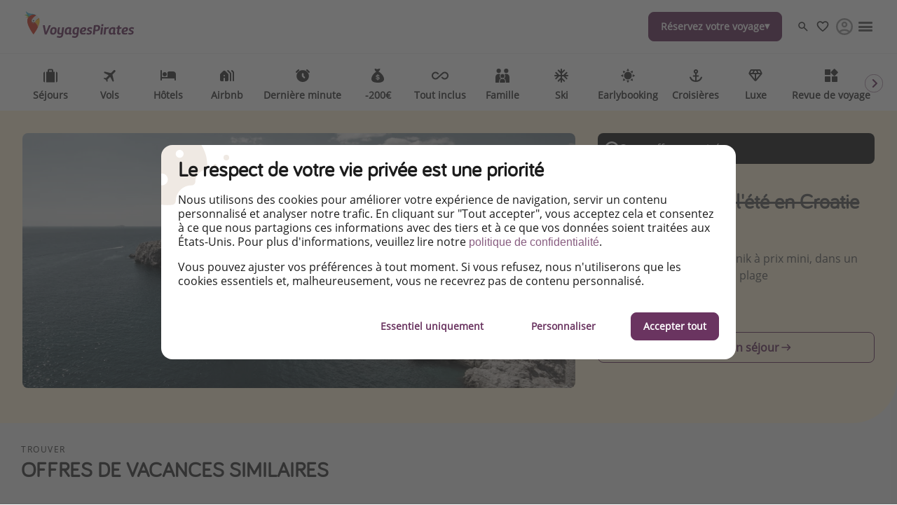

--- FILE ---
content_type: text/html
request_url: https://www.voyagespirates.fr/hotels/le-printemps-ou-lete-en-croatie
body_size: 65216
content:

<!DOCTYPE html><html lang="fr" itemscope itemtype="https://schema.org/WebPage"><head><meta charSet="utf-8"/><meta http-equiv="X-UA-Compatible" content="IE=edge,chrome=1"/><meta name="viewport" content="width=device-width, initial-scale=1, maximum-scale=5, interactive-widget=resizes-content"/><title data-rh="true">Le printemps ou l&#x27;été en Croatie 💙</title><meta data-rh="true" name="title" content="Le printemps ou l&#x27;été en Croatie 💙"/><meta data-rh="true" name="description" content="5 jours du côté de Dubrovnik à prix mini, dans un appartement proche de la plage "/><meta data-rh="true" name="robots" content="noindex, follow, max-image-preview:large"/><meta data-rh="true" property="og:title" content="Le printemps ou l&#x27;été en Croatie 💙"/><meta data-rh="true" property="og:type" content="article"/><meta data-rh="true" property="og:url" content="https://www.voyagespirates.fr/hotels/le-printemps-ou-lete-en-croatie"/><meta data-rh="true" property="og:description" content="5 jours du côté de Dubrovnik à prix mini, dans un appartement proche de la plage "/><meta data-rh="true" property="og:site_name" content="VoyagesPirates"/><meta data-rh="true" property="og:locale" content="fr_FR"/><meta data-rh="true" property="og:image" content="https://image.urlaubspiraten.de/720/image/upload/v1694247181/Impressions%20and%20Other%20Assets/dubrovnik-10_ck6yik.jpg"/><meta data-rh="true" property="og:image:secure_url" content="https://image.urlaubspiraten.de/720/image/upload/v1694247181/Impressions%20and%20Other%20Assets/dubrovnik-10_ck6yik.jpg"/><meta data-rh="true" property="og:image:width" content="4717"/><meta data-rh="true" property="og:image:height" content="3145"/><meta data-rh="true" property="og:image" content="https://image.urlaubspiraten.de/720/image/upload/v1707306389/Impressions%20and%20Other%20Assets/650cb6ceee7a83b019d72239a180b4b8591d2b9e4e21761a01b5ff7b424d_b8ssnc.webp"/><meta data-rh="true" property="og:image:secure_url" content="https://image.urlaubspiraten.de/720/image/upload/v1707306389/Impressions%20and%20Other%20Assets/650cb6ceee7a83b019d72239a180b4b8591d2b9e4e21761a01b5ff7b424d_b8ssnc.webp"/><meta data-rh="true" property="og:image:width" content="1950"/><meta data-rh="true" property="og:image:height" content="1300"/><meta data-rh="true" property="og:image" content="https://image.urlaubspiraten.de/720/image/upload/v1707306388/Impressions%20and%20Other%20Assets/ac12ebae9bb695a8e959f8f01d5dcdca5bb80bc451c49f4575a5b04fe095_hu7h0m.webp"/><meta data-rh="true" property="og:image:secure_url" content="https://image.urlaubspiraten.de/720/image/upload/v1707306388/Impressions%20and%20Other%20Assets/ac12ebae9bb695a8e959f8f01d5dcdca5bb80bc451c49f4575a5b04fe095_hu7h0m.webp"/><meta data-rh="true" property="og:image:width" content="1950"/><meta data-rh="true" property="og:image:height" content="1300"/><meta data-rh="true" property="og:image" content="https://image.urlaubspiraten.de/720/image/upload/v1707306388/Impressions%20and%20Other%20Assets/8b3ea9acb7704333b271bf10d6083cf8679f8b9853c253b0935193875b9b_iblcnt.jpg"/><meta data-rh="true" property="og:image:secure_url" content="https://image.urlaubspiraten.de/720/image/upload/v1707306388/Impressions%20and%20Other%20Assets/8b3ea9acb7704333b271bf10d6083cf8679f8b9853c253b0935193875b9b_iblcnt.jpg"/><meta data-rh="true" property="og:image:width" content="1950"/><meta data-rh="true" property="og:image:height" content="1300"/><meta data-rh="true" property="og:image" content="https://image.urlaubspiraten.de/720/image/upload/v1707306388/Impressions%20and%20Other%20Assets/b7dde1cc7814d2986ee03a02048f19100f74d0cdc16a55a2a0134d85b31f_n4z5sw.webp"/><meta data-rh="true" property="og:image:secure_url" content="https://image.urlaubspiraten.de/720/image/upload/v1707306388/Impressions%20and%20Other%20Assets/b7dde1cc7814d2986ee03a02048f19100f74d0cdc16a55a2a0134d85b31f_n4z5sw.webp"/><meta data-rh="true" property="og:image:width" content="1950"/><meta data-rh="true" property="og:image:height" content="1300"/><meta data-rh="true" property="og:image" content="https://image.urlaubspiraten.de/720/image/upload/v1707306388/Impressions%20and%20Other%20Assets/abef697794e7a6a87117d9a6a27082912a408561d8ce67584c6cd40f551b_iizwjp.webp"/><meta data-rh="true" property="og:image:secure_url" content="https://image.urlaubspiraten.de/720/image/upload/v1707306388/Impressions%20and%20Other%20Assets/abef697794e7a6a87117d9a6a27082912a408561d8ce67584c6cd40f551b_iizwjp.webp"/><meta data-rh="true" property="og:image:width" content="1950"/><meta data-rh="true" property="og:image:height" content="1300"/><meta data-rh="true" property="og:image" content="https://image.urlaubspiraten.de/720/image/upload/v1618311612/Impressions%20and%20Other%20Assets/dubrovnikAdobeStock_220463799_kraszg.jpg"/><meta data-rh="true" property="og:image:secure_url" content="https://image.urlaubspiraten.de/720/image/upload/v1618311612/Impressions%20and%20Other%20Assets/dubrovnikAdobeStock_220463799_kraszg.jpg"/><meta data-rh="true" property="og:image:width" content="6237"/><meta data-rh="true" property="og:image:height" content="3727"/><meta data-rh="true" property="og:image:alt" content="Dubrovnik, croatia"/><meta data-rh="true" property="og:image" content="https://image.urlaubspiraten.de/720/image/upload/v1679603007/Impressions%20and%20Other%20Assets/Dubrovnik_Croatia_shutterstock_1933181453_ufmsuh.jpg"/><meta data-rh="true" property="og:image:secure_url" content="https://image.urlaubspiraten.de/720/image/upload/v1679603007/Impressions%20and%20Other%20Assets/Dubrovnik_Croatia_shutterstock_1933181453_ufmsuh.jpg"/><meta data-rh="true" property="og:image:width" content="1000"/><meta data-rh="true" property="og:image:height" content="667"/><meta data-rh="true" property="og:image:alt" content="Croatia, Dubrovnik, shutterstock"/><meta data-rh="true" property="og:image" content="https://image.urlaubspiraten.de/720/image/upload/v1679603005/Impressions%20and%20Other%20Assets/Dubrovnik_Croatia_shutterstock_1601322625_yxwwvg.jpg"/><meta data-rh="true" property="og:image:secure_url" content="https://image.urlaubspiraten.de/720/image/upload/v1679603005/Impressions%20and%20Other%20Assets/Dubrovnik_Croatia_shutterstock_1601322625_yxwwvg.jpg"/><meta data-rh="true" property="og:image:width" content="1000"/><meta data-rh="true" property="og:image:height" content="667"/><meta data-rh="true" property="og:image:alt" content="Croatia, Dubrovnik, shutterstock"/><meta data-rh="true" property="og:image" content="https://image.urlaubspiraten.de/720/image/upload/v1603287288/mediavault_images/l45ksobprmbtro9rsiij.jpg"/><meta data-rh="true" property="og:image:secure_url" content="https://image.urlaubspiraten.de/720/image/upload/v1603287288/mediavault_images/l45ksobprmbtro9rsiij.jpg"/><meta data-rh="true" property="og:image:width" content="5513"/><meta data-rh="true" property="og:image:height" content="3675"/><meta data-rh="true" property="og:image:alt" content="Architecture, Azure, Building"/><meta data-rh="true" property="og:image" content="https://image.urlaubspiraten.de/720/image/upload/v1603291591/mediavault_images/hpon4bjbbecdfcg7yttw.jpg"/><meta data-rh="true" property="og:image:secure_url" content="https://image.urlaubspiraten.de/720/image/upload/v1603291591/mediavault_images/hpon4bjbbecdfcg7yttw.jpg"/><meta data-rh="true" property="og:image:width" content="4500"/><meta data-rh="true" property="og:image:height" content="3000"/><meta data-rh="true" property="og:image:alt" content="Azure, Cliff, Cloud"/><meta data-rh="true" property="og:image" content="https://image.urlaubspiraten.de/720/image/upload/v1603285148/mediavault_images/nh83uuii75ucwcvjg2cp.jpg"/><meta data-rh="true" property="og:image:secure_url" content="https://image.urlaubspiraten.de/720/image/upload/v1603285148/mediavault_images/nh83uuii75ucwcvjg2cp.jpg"/><meta data-rh="true" property="og:image:width" content="3000"/><meta data-rh="true" property="og:image:height" content="2000"/><meta data-rh="true" property="og:image:alt" content="Architecture, Azure, Body of water"/><meta data-rh="true" property="og:article:published_time" content="2024-02-07T13:00:03.094Z"/><meta data-rh="true" property="og:article:modified_time" content="2024-06-30T00:00:15.796Z"/><meta data-rh="true" property="og:article:section" content="Hôtels"/><meta data-rh="true" property="og:article:author" content="Caroline"/><meta data-rh="true" property="og:article:tag" content="Bien-être"/><meta data-rh="true" property="og:article:tag" content="Citytrips"/><meta data-rh="true" property="og:article:tag" content="Court Séjour"/><meta data-rh="true" property="og:article:tag" content="Entre Amis"/><meta data-rh="true" property="og:article:tag" content="Famille"/><meta data-rh="true" property="og:article:tag" content="Été"/><meta data-rh="true" property="og:article:tag" content="Moins De 100"/><meta data-rh="true" property="og:article:tag" content="Ponts de mai"/><meta data-rh="true" property="og:article:tag" content="Printemps"/><meta data-rh="true" property="og:article:tag" content="Vacances à la mer"/><meta data-rh="true" property="og:article:tag" content="Vacances scolaires"/><meta data-rh="true" property="og:article:expiration_time" content="2024-06-30T00:00:00.000Z"/><meta data-rh="true" name="twitter:card" content="summary_large_image"/><meta data-rh="true" name="twitter:site" content="@VoyagesPirates"/><meta data-rh="true" name="twitter:creator" content="@VoyagesPirates"/><meta data-rh="true" name="twitter:title" content="Le printemps ou l&#x27;été en Croatie 💙"/><meta data-rh="true" name="twitter:description" content="5 jours du côté de Dubrovnik à prix mini, dans un appartement proche de la plage "/><meta data-rh="true" name="twitter:image" content="https://image.urlaubspiraten.de/720/image/upload/v1694247181/Impressions%20and%20Other%20Assets/dubrovnik-10_ck6yik.jpg"/><meta data-rh="true" name="apple-itunes-app" content="app-id=564850309"/><meta data-rh="true" name="google-play-app" content="app-id=com.tippingcanoe.urlaubspiraten"/><meta data-rh="true" property="fb:pages" content="780366268663315"/><meta data-rh="true" property="fb:admins" content="780366268663315"/><meta data-rh="true" property="fb:app_id" content="425138760862879"/><meta data-rh="true" name="google_site_verification" content="1OyxXo-atjcyS2IGd_txIqR98o4GUuZvKjRiZjyX2CY"/><meta data-rh="true" name="alexaVerifyID" content="R6mwDMAiPaWqzbD6Rl1iU_0qf9I"/><meta data-rh="true" name="wot-verification" content="dd88a634cdc3cd87553e"/><meta data-rh="true" name="fo-verify" content="e0ef161b-1c01-4028-9a3e-cb51012a0b5f"/><link data-rh="true" rel="preconnect" href="https://image.urlaubspiraten.de"/><link data-rh="true" rel="preconnect" href="https://media.holidaypirates.group"/><link data-rh="true" rel="canonical" href="https://www.voyagespirates.fr/hotels/le-printemps-ou-lete-en-croatie"/><link data-rh="true" rel="icon" href="https://www.voyagespirates.fr/hp-app/icons/favicon-48x48.png" type="image/png" sizes="48x48"/><link data-rh="true" rel="icon" href="https://www.voyagespirates.fr/hp-app/icons/favicon-64x64.png" type="image/png" sizes="64x64"/><link data-rh="true" rel="icon" href="https://www.voyagespirates.fr/hp-app/icons/favicon-96x96.png" type="image/png" sizes="96x96"/><link data-rh="true" rel="icon" href="https://www.voyagespirates.fr/hp-app/icons/favicon-192x192.png" type="image/png"/><link data-rh="true" rel="icon" href="https://www.voyagespirates.fr/hp-app/icons/favicon-228x228.png" type="image/png" sizes="228x228"/><link data-rh="true" rel="icon" href="https://www.voyagespirates.fr/hp-app/icons/favicon-512x512.png" type="image/png"/><link data-rh="true" rel="apple-touch-icon" href="https://www.voyagespirates.fr/hp-app/icons/favicon-128x128.png" type="image/png" sizes="128x128"/><link data-rh="true" rel="apple-touch-icon" href="https://www.voyagespirates.fr/hp-app/icons/favicon-152x152.png" type="image/png" sizes="152x152"/><link data-rh="true" rel="apple-touch-icon" href="https://www.voyagespirates.fr/hp-app/icons/favicon-167x167.png" type="image/png" sizes="167x167"/><link data-rh="true" rel="apple-touch-icon" href="https://www.voyagespirates.fr/hp-app/icons/favicon-192x192.png" type="image/png" sizes="192x192"/><link data-rh="true" rel="android-touch-icon" href="https://www.voyagespirates.fr/hp-app/icons/favicon-128x128.png" type="image/png" sizes="128x128"/><link data-rh="true" rel="android-touch-icon" href="https://www.voyagespirates.fr/hp-app/icons/favicon-192x192.png" type="image/png" sizes="192x192"/><link data-rh="true" rel="amazon-touch-icon" href="https://www.voyagespirates.fr/hp-app/icons/favicon-192x192.png" type="image/png" sizes="192x192"/><link data-rh="true" rel="mask-icon" color="#6a3460" href="https://www.voyagespirates.fr/hp-app/icons/safari-pinned-tab.svg"/><link data-rh="true" rel="manifest" href="data:application/manifest+json,%7B%22name%22%3A%22VoyagesPirates%22%2C%22short_name%22%3A%22VoyagesPirates%22%2C%22start_url%22%3A%22https%3A%2F%2Fwww.voyagespirates.fr%22%2C%22display%22%3A%22minimal-ui%22%2C%22icons%22%3A%5B%7B%22src%22%3A%22https%3A%2F%2Fwww.voyagespirates.fr%2Fhp-app%2Ficons%2Ffavicon-192x192.png%22%2C%22sizes%22%3A%22192x192%22%2C%22type%22%3A%22image%2Fpng%22%7D%2C%7B%22src%22%3A%22https%3A%2F%2Fwww.voyagespirates.fr%2Fhp-app%2Ficons%2Ffavicon-512x512.png%22%2C%22sizes%22%3A%22512x512%22%2C%22type%22%3A%22image%2Fpng%22%2C%22purpose%22%3A%22maskable%22%7D%5D%7D"/><script data-rh="true" type="application/ld+json">{"@context":"https://schema.org","@type":"Article","headline":"Le printemps ou l'été en Croatie 💙","publisher":{"@type":"Organization","name":"VoyagesPirates","logo":{"@type":"ImageObject","url":"https://media.holidaypirates.group/icons/v2/logos/voyagespirates_purple.svg"}},"datePublished":"2024-02-07T13:00:03.094Z","dateModified":"2024-06-30T00:00:15.796Z","mainEntityOfPage":{"@type":"WebPage","@id":"https://www.voyagespirates.fr/hotels/le-printemps-ou-lete-en-croatie"},"author":{"@type":"Person","name":"Caroline"},"image":["https://image.urlaubspiraten.de/1x1/image/upload/v1694247181/Impressions and Other Assets/dubrovnik-10_ck6yik.jpg","https://image.urlaubspiraten.de/4x3/image/upload/v1694247181/Impressions and Other Assets/dubrovnik-10_ck6yik.jpg","https://image.urlaubspiraten.de/16x9/image/upload/v1694247181/Impressions and Other Assets/dubrovnik-10_ck6yik.jpg"]}</script><link rel="preload" as="image" href="https://media.holidaypirates.group/icons/v2/logos/voyagespirates_purple.svg"/><link rel="preload" as="image" imageSrcSet="https://image.urlaubspiraten.de/360/image/upload/v1755077467/Impressions%20and%20Other%20Assets/94a455e7_b703_4493_8203_c88a98ceeb02_e3ojog.avif 360w,https://image.urlaubspiraten.de/512/image/upload/v1755077467/Impressions%20and%20Other%20Assets/94a455e7_b703_4493_8203_c88a98ceeb02_e3ojog.avif 512w,https://image.urlaubspiraten.de/640/image/upload/v1755077467/Impressions%20and%20Other%20Assets/94a455e7_b703_4493_8203_c88a98ceeb02_e3ojog.avif 640w,https://image.urlaubspiraten.de/720/image/upload/v1755077467/Impressions%20and%20Other%20Assets/94a455e7_b703_4493_8203_c88a98ceeb02_e3ojog.avif 720w,https://image.urlaubspiraten.de/1024/image/upload/v1755077467/Impressions%20and%20Other%20Assets/94a455e7_b703_4493_8203_c88a98ceeb02_e3ojog.avif 1024w,https://image.urlaubspiraten.de/1280/image/upload/v1755077467/Impressions%20and%20Other%20Assets/94a455e7_b703_4493_8203_c88a98ceeb02_e3ojog.avif 1280w,https://image.urlaubspiraten.de/1600/image/upload/v1755077467/Impressions%20and%20Other%20Assets/94a455e7_b703_4493_8203_c88a98ceeb02_e3ojog.avif 1600w" imageSizes="(max-width: 1023px) 100vw,75vw"/><link rel="preload" as="image" href="https://media.holidaypirates.group/img/app/blank.gif"/><link rel="preload" as="image" imageSrcSet="https://image.urlaubspiraten.de/360/image/upload/v1694247181/Impressions%20and%20Other%20Assets/dubrovnik-10_ck6yik.jpg 360w,https://image.urlaubspiraten.de/512/image/upload/v1694247181/Impressions%20and%20Other%20Assets/dubrovnik-10_ck6yik.jpg 512w,https://image.urlaubspiraten.de/640/image/upload/v1694247181/Impressions%20and%20Other%20Assets/dubrovnik-10_ck6yik.jpg 640w,https://image.urlaubspiraten.de/720/image/upload/v1694247181/Impressions%20and%20Other%20Assets/dubrovnik-10_ck6yik.jpg 720w,https://image.urlaubspiraten.de/1024/image/upload/v1694247181/Impressions%20and%20Other%20Assets/dubrovnik-10_ck6yik.jpg 1024w,https://image.urlaubspiraten.de/1280/image/upload/v1694247181/Impressions%20and%20Other%20Assets/dubrovnik-10_ck6yik.jpg 1280w" imageSizes="(max-width: 1023px) 100vw,75vw"/><link rel="preload" as="script" fetchPriority="low" nonce="8de5cbed64390647d34e1e2acd2a05103033d8f3e1a435f4052bcdea4f9cca80" href="/hp-app/js/vendors-a009342c.js"/><link rel="preload" as="script" fetchPriority="low" nonce="8de5cbed64390647d34e1e2acd2a05103033d8f3e1a435f4052bcdea4f9cca80" href="/hp-app/js/core-a009342c.js"/><link rel="preload" as="script" fetchPriority="low" nonce="8de5cbed64390647d34e1e2acd2a05103033d8f3e1a435f4052bcdea4f9cca80" href="/hp-app/js/date-a009342c.js"/><link rel="preload" as="script" fetchPriority="low" nonce="8de5cbed64390647d34e1e2acd2a05103033d8f3e1a435f4052bcdea4f9cca80" href="/hp-app/js/intl-polyfill-a009342c.js"/><link rel="preload" as="script" fetchPriority="low" nonce="8de5cbed64390647d34e1e2acd2a05103033d8f3e1a435f4052bcdea4f9cca80" href="/hp-app/js/instant-search-a009342c.js"/><link rel="preload" as="script" fetchPriority="low" nonce="8de5cbed64390647d34e1e2acd2a05103033d8f3e1a435f4052bcdea4f9cca80" href="/hp-app/js/apollo-a009342c.js"/><link rel="preload" as="script" fetchPriority="low" nonce="8de5cbed64390647d34e1e2acd2a05103033d8f3e1a435f4052bcdea4f9cca80" href="/hp-app/js/calendar-a009342c.js"/><link rel="preload" as="script" fetchPriority="low" nonce="8de5cbed64390647d34e1e2acd2a05103033d8f3e1a435f4052bcdea4f9cca80" href="/hp-app/js/common-a009342c.js"/><link rel="preload" as="script" fetchPriority="low" nonce="8de5cbed64390647d34e1e2acd2a05103033d8f3e1a435f4052bcdea4f9cca80" href="/hp-app/js/gdpr-a009342c.js"/><link rel="preload" as="script" fetchPriority="low" nonce="8de5cbed64390647d34e1e2acd2a05103033d8f3e1a435f4052bcdea4f9cca80" href="/hp-app/js/graphql-a009342c.js"/><link rel="preload" as="script" fetchPriority="low" nonce="8de5cbed64390647d34e1e2acd2a05103033d8f3e1a435f4052bcdea4f9cca80" href="/hp-app/js/react-tools-a009342c.js"/><link rel="preload" as="script" fetchPriority="low" nonce="8de5cbed64390647d34e1e2acd2a05103033d8f3e1a435f4052bcdea4f9cca80" href="/hp-app/js/react-a009342c.js"/><link rel="preload" as="script" fetchPriority="low" nonce="8de5cbed64390647d34e1e2acd2a05103033d8f3e1a435f4052bcdea4f9cca80" href="/hp-app/js/log-a009342c.js"/><link rel="preload" as="script" fetchPriority="low" nonce="8de5cbed64390647d34e1e2acd2a05103033d8f3e1a435f4052bcdea4f9cca80" href="/hp-app/js/client-a009342c.js"/><link rel="preload" as="script" fetchPriority="low" nonce="8de5cbed64390647d34e1e2acd2a05103033d8f3e1a435f4052bcdea4f9cca80" href="/hp-app/js/editor-a009342c.js"/><link rel="preload" as="script" fetchPriority="low" nonce="8de5cbed64390647d34e1e2acd2a05103033d8f3e1a435f4052bcdea4f9cca80" href="/hp-app/js/post-a009342c.js"/><style>
  @font-face {
      font-family: 'Open Sans';
      font-style: normal;
      font-weight: normal;
      font-display: block;
      src: local('Open Sans Regular'), local('OpenSans-Regular'),
           url('https://media.holidaypirates.group/font/open-sans-regular.woff2') format('woff2'), /* Super Modern Browsers */
           url('https://media.holidaypirates.group/font/open-sans-regular.woff') format('woff'); /* Modern Browsers */
    }

    @font-face {
      font-family: 'Bariol';
      font-style: normal;
      font-weight: normal;
      font-display: block;
      src: url('https://media.holidaypirates.group/font/bariol_regular-webfont.woff2') format('woff2'), /* Super Modern Browsers */
           url('https://media.holidaypirates.group/font/bariol_regular-webfont.woff') format('woff'); /* Modern Browsers */
    }
</style><script>(window[Symbol.for("ApolloSSRDataTransport")] ??= []).push({"rehydrate":{"_R_ae6_":{"data":{"sectionSubscriptionsCollection":{"__typename":"SectionSubscriptionsCollection","items":[{"__typename":"SectionSubscriptions","displayTitle":"FR-banners","homeCollection":{"__typename":"SectionSubscriptionsHomeCollection","items":[{"__typename":"SubscriptionChannel","buttonText":"WhatsApp","desktopImage":{"items":[{"cdn":"https://image.urlaubspiraten.de/","path":"/image/upload/v1725270493/Global Brand Assets/Campaigns/Subscription banners/FR new/CS-5915_SubBanners_WA_FR_f8hoie.png","fileName":"Global Brand Assets/Campaigns/Subscription banners/FR new/CS-5915_SubBanners_WA_FR_f8hoie","height":1706,"width":2560,"context":null,"tags":null}]},"entryId":"BzIzkXgJs4Fce00OFhPUR","entryType":"SubscriptionChannel","mobileImage":null,"subscriptionChannel":{"url":"https://whatsapp.com/channel/0029VaQ0uGHD38CMNAJuZM1i","channel":"whatsapp"},"subtitle":"Ne ratez pas nos bons plans voyage, des vols à prix fou, des hôtels canons et des conseils pour voyager pas cher !","title":"Inscrivez-vous à notre chaîne WhatsApp","sys":{"__typename":"Sys","id":"BzIzkXgJs4Fce00OFhPUR"}},{"__typename":"SubscriptionChannel","buttonText":"Instagram","desktopImage":{"items":[{"cdn":"https://image.urlaubspiraten.de/","path":"/image/upload/v1735807919/Global Brand Assets/Campaigns/Subscription banners/FR new/IG_-_FR_wrsjdu.png","fileName":"Global Brand Assets/Campaigns/Subscription banners/FR new/IG_-_FR_wrsjdu","height":1706,"width":2560,"context":null,"tags":null}]},"entryId":"7upoRu4KDadTVPHUGwlL8o","entryType":"SubscriptionChannel","mobileImage":{"items":[]},"subscriptionChannel":{"url":"","channel":"instagram"},"subtitle":"Laissez-vous inspirer par nos meilleures offres voyage !","title":"Rejoignez-nous sur Instagram","sys":{"__typename":"Sys","id":"7upoRu4KDadTVPHUGwlL8o"}},{"__typename":"SubscriptionChannel","buttonText":"Cliquez ici","desktopImage":{"items":[{"cdn":"https://image.urlaubspiraten.de/","path":"/image/upload/v1725270496/Global Brand Assets/Campaigns/Subscription banners/FR new/CS-5915_SubBanners_APPS_FR_pm0xu7.png","fileName":"Global Brand Assets/Campaigns/Subscription banners/FR new/CS-5915_SubBanners_APPS_FR_pm0xu7","height":1706,"width":2560,"context":null,"tags":null}]},"entryId":"4s3yEmn5oJvHFCfdC6YKlG","entryType":"SubscriptionChannel","mobileImage":{"items":[]},"subscriptionChannel":{"url":"https://app.adjust.com/18mvb6he","channel":"App Store \u0026 Google Play"},"subtitle":"Soyez le premier à profiter des meilleurs bons plans voyage","title":"Téléchargez notre App","sys":{"__typename":"Sys","id":"4s3yEmn5oJvHFCfdC6YKlG"}},{"__typename":"SubscriptionChannel","buttonText":"Facebook","desktopImage":{"items":[{"cdn":"https://image.urlaubspiraten.de/","path":"/image/upload/v1735807921/Global Brand Assets/Campaigns/Subscription banners/FR new/FB_-_FR_nxlbbc.png","fileName":"Global Brand Assets/Campaigns/Subscription banners/FR new/FB_-_FR_nxlbbc","height":1706,"width":2560,"context":null,"tags":null}]},"entryId":"6jeyOONNLh3Eos9d0lUEUa","entryType":"SubscriptionChannel","mobileImage":{"items":[]},"subscriptionChannel":{"url":"","channel":"facebook"},"subtitle":"Découvrez chaque jour nos bons plans voyage et vols à prix pirate !","title":"Rejoignez-nous sur Facebook","sys":{"__typename":"Sys","id":"6jeyOONNLh3Eos9d0lUEUa"}},{"__typename":"SubscriptionChannel","buttonText":"TikTok","desktopImage":{"items":[{"cdn":"https://image.urlaubspiraten.de/","path":"/image/upload/v1735807931/Global Brand Assets/Campaigns/Subscription banners/FR new/TT_-_FR_k4pikr.png","fileName":"Global Brand Assets/Campaigns/Subscription banners/FR new/TT_-_FR_k4pikr","height":1706,"width":2560,"context":null,"tags":null}]},"entryId":"7BbP0OQR0y4s7djIxwdmoy","entryType":"SubscriptionChannel","mobileImage":{"items":[]},"subscriptionChannel":{"url":"","channel":"tiktok"},"subtitle":"Pour découvrir les meilleurs bons plans et astuces voyage ! ","title":"Rejoignez-nous sur Tiktok","sys":{"__typename":"Sys","id":"7BbP0OQR0y4s7djIxwdmoy"}}]},"magazineCollection":{"__typename":"SectionSubscriptionsMagazineCollection","items":[{"__typename":"SubscriptionChannel","buttonText":"Instagram","desktopImage":{"items":[{"cdn":"https://image.urlaubspiraten.de/","path":"/image/upload/v1735807919/Global Brand Assets/Campaigns/Subscription banners/FR new/IG_-_FR_wrsjdu.png","fileName":"Global Brand Assets/Campaigns/Subscription banners/FR new/IG_-_FR_wrsjdu","height":1706,"width":2560,"context":null,"tags":null}]},"entryId":"7upoRu4KDadTVPHUGwlL8o","entryType":"SubscriptionChannel","mobileImage":{"items":[]},"subscriptionChannel":{"url":"","channel":"instagram"},"subtitle":"Laissez-vous inspirer par nos meilleures offres voyage !","title":"Rejoignez-nous sur Instagram","sys":{"__typename":"Sys","id":"7upoRu4KDadTVPHUGwlL8o"}},{"__typename":"SubscriptionChannel","buttonText":"Facebook","desktopImage":{"items":[{"cdn":"https://image.urlaubspiraten.de/","path":"/image/upload/v1735807921/Global Brand Assets/Campaigns/Subscription banners/FR new/FB_-_FR_nxlbbc.png","fileName":"Global Brand Assets/Campaigns/Subscription banners/FR new/FB_-_FR_nxlbbc","height":1706,"width":2560,"context":null,"tags":null}]},"entryId":"6jeyOONNLh3Eos9d0lUEUa","entryType":"SubscriptionChannel","mobileImage":{"items":[]},"subscriptionChannel":{"url":"","channel":"facebook"},"subtitle":"Découvrez chaque jour nos bons plans voyage et vols à prix pirate !","title":"Rejoignez-nous sur Facebook","sys":{"__typename":"Sys","id":"6jeyOONNLh3Eos9d0lUEUa"}},{"__typename":"SubscriptionChannel","buttonText":"TikTok","desktopImage":{"items":[{"cdn":"https://image.urlaubspiraten.de/","path":"/image/upload/v1735807931/Global Brand Assets/Campaigns/Subscription banners/FR new/TT_-_FR_k4pikr.png","fileName":"Global Brand Assets/Campaigns/Subscription banners/FR new/TT_-_FR_k4pikr","height":1706,"width":2560,"context":null,"tags":null}]},"entryId":"7BbP0OQR0y4s7djIxwdmoy","entryType":"SubscriptionChannel","mobileImage":{"items":[]},"subscriptionChannel":{"url":"","channel":"tiktok"},"subtitle":"Pour découvrir les meilleurs bons plans et astuces voyage ! ","title":"Rejoignez-nous sur Tiktok","sys":{"__typename":"Sys","id":"7BbP0OQR0y4s7djIxwdmoy"}}]},"dealsCollection":{"__typename":"SectionSubscriptionsDealsCollection","items":[{"__typename":"SubscriptionChannel","buttonText":"WhatsApp","desktopImage":{"items":[{"cdn":"https://image.urlaubspiraten.de/","path":"/image/upload/v1725270493/Global Brand Assets/Campaigns/Subscription banners/FR new/CS-5915_SubBanners_WA_FR_f8hoie.png","fileName":"Global Brand Assets/Campaigns/Subscription banners/FR new/CS-5915_SubBanners_WA_FR_f8hoie","height":1706,"width":2560,"context":null,"tags":null}]},"entryId":"BzIzkXgJs4Fce00OFhPUR","entryType":"SubscriptionChannel","mobileImage":null,"subscriptionChannel":{"url":"https://whatsapp.com/channel/0029VaQ0uGHD38CMNAJuZM1i","channel":"whatsapp"},"subtitle":"Ne ratez pas nos bons plans voyage, des vols à prix fou, des hôtels canons et des conseils pour voyager pas cher !","title":"Inscrivez-vous à notre chaîne WhatsApp","sys":{"__typename":"Sys","id":"BzIzkXgJs4Fce00OFhPUR"}},{"__typename":"SubscriptionChannel","buttonText":"Cliquez ici","desktopImage":{"items":[{"cdn":"https://image.urlaubspiraten.de/","path":"/image/upload/v1725270496/Global Brand Assets/Campaigns/Subscription banners/FR new/CS-5915_SubBanners_APPS_FR_pm0xu7.png","fileName":"Global Brand Assets/Campaigns/Subscription banners/FR new/CS-5915_SubBanners_APPS_FR_pm0xu7","height":1706,"width":2560,"context":null,"tags":null}]},"entryId":"4s3yEmn5oJvHFCfdC6YKlG","entryType":"SubscriptionChannel","mobileImage":{"items":[]},"subscriptionChannel":{"url":"https://app.adjust.com/18mvb6he","channel":"App Store \u0026 Google Play"},"subtitle":"Soyez le premier à profiter des meilleurs bons plans voyage","title":"Téléchargez notre App","sys":{"__typename":"Sys","id":"4s3yEmn5oJvHFCfdC6YKlG"}}]}}]}},"networkStatus":7}},"events":[{"type":"started","options":{"errorPolicy":"ignore","variables":{"market":"FR","locale":"fr-FR","preview":false},"fetchPolicy":"cache-first","query":"query SubscriptionListQuery($locale:String!$preview:Boolean$market:String!){sectionSubscriptionsCollection(preview:$preview skip:0 limit:1 locale:$locale where:{market:{id:$market}}){items{displayTitle homeCollection(limit:20){items{...SubscriptionChannelEntity}}magazineCollection(limit:20){items{...SubscriptionChannelEntity}}dealsCollection(limit:20){items{...SubscriptionChannelEntity}}}}}fragment SubscriptionChannelEntity on SubscriptionChannel{buttonText desktopImage entryId@client entryType:__typename mobileImage subscriptionChannel subtitle title sys{id}}","notifyOnNetworkStatusChange":false,"nextFetchPolicy":undefined},"id":"39a4eac5-feed-4593-acac-52eb3705b711"},{"type":"next","value":{"data":{"sectionSubscriptionsCollection":{"__typename":"SectionSubscriptionsCollection","items":[{"__typename":"SectionSubscriptions","displayTitle":"FR-banners","homeCollection":{"__typename":"SectionSubscriptionsHomeCollection","items":[{"__typename":"SubscriptionChannel","buttonText":"WhatsApp","desktopImage":{"items":[{"cdn":"https://image.urlaubspiraten.de/","path":"/image/upload/v1725270493/Global Brand Assets/Campaigns/Subscription banners/FR new/CS-5915_SubBanners_WA_FR_f8hoie.png","fileName":"Global Brand Assets/Campaigns/Subscription banners/FR new/CS-5915_SubBanners_WA_FR_f8hoie","height":1706,"width":2560,"context":null,"tags":null}]},"entryId":"BzIzkXgJs4Fce00OFhPUR","entryType":"SubscriptionChannel","mobileImage":null,"subscriptionChannel":{"url":"https://whatsapp.com/channel/0029VaQ0uGHD38CMNAJuZM1i","channel":"whatsapp"},"subtitle":"Ne ratez pas nos bons plans voyage, des vols à prix fou, des hôtels canons et des conseils pour voyager pas cher !","title":"Inscrivez-vous à notre chaîne WhatsApp","sys":{"__typename":"Sys","id":"BzIzkXgJs4Fce00OFhPUR"}},{"__typename":"SubscriptionChannel","buttonText":"Instagram","desktopImage":{"items":[{"cdn":"https://image.urlaubspiraten.de/","path":"/image/upload/v1735807919/Global Brand Assets/Campaigns/Subscription banners/FR new/IG_-_FR_wrsjdu.png","fileName":"Global Brand Assets/Campaigns/Subscription banners/FR new/IG_-_FR_wrsjdu","height":1706,"width":2560,"context":null,"tags":null}]},"entryId":"7upoRu4KDadTVPHUGwlL8o","entryType":"SubscriptionChannel","mobileImage":{"items":[]},"subscriptionChannel":{"url":"","channel":"instagram"},"subtitle":"Laissez-vous inspirer par nos meilleures offres voyage !","title":"Rejoignez-nous sur Instagram","sys":{"__typename":"Sys","id":"7upoRu4KDadTVPHUGwlL8o"}},{"__typename":"SubscriptionChannel","buttonText":"Cliquez ici","desktopImage":{"items":[{"cdn":"https://image.urlaubspiraten.de/","path":"/image/upload/v1725270496/Global Brand Assets/Campaigns/Subscription banners/FR new/CS-5915_SubBanners_APPS_FR_pm0xu7.png","fileName":"Global Brand Assets/Campaigns/Subscription banners/FR new/CS-5915_SubBanners_APPS_FR_pm0xu7","height":1706,"width":2560,"context":null,"tags":null}]},"entryId":"4s3yEmn5oJvHFCfdC6YKlG","entryType":"SubscriptionChannel","mobileImage":{"items":[]},"subscriptionChannel":{"url":"https://app.adjust.com/18mvb6he","channel":"App Store \u0026 Google Play"},"subtitle":"Soyez le premier à profiter des meilleurs bons plans voyage","title":"Téléchargez notre App","sys":{"__typename":"Sys","id":"4s3yEmn5oJvHFCfdC6YKlG"}},{"__typename":"SubscriptionChannel","buttonText":"Facebook","desktopImage":{"items":[{"cdn":"https://image.urlaubspiraten.de/","path":"/image/upload/v1735807921/Global Brand Assets/Campaigns/Subscription banners/FR new/FB_-_FR_nxlbbc.png","fileName":"Global Brand Assets/Campaigns/Subscription banners/FR new/FB_-_FR_nxlbbc","height":1706,"width":2560,"context":null,"tags":null}]},"entryId":"6jeyOONNLh3Eos9d0lUEUa","entryType":"SubscriptionChannel","mobileImage":{"items":[]},"subscriptionChannel":{"url":"","channel":"facebook"},"subtitle":"Découvrez chaque jour nos bons plans voyage et vols à prix pirate !","title":"Rejoignez-nous sur Facebook","sys":{"__typename":"Sys","id":"6jeyOONNLh3Eos9d0lUEUa"}},{"__typename":"SubscriptionChannel","buttonText":"TikTok","desktopImage":{"items":[{"cdn":"https://image.urlaubspiraten.de/","path":"/image/upload/v1735807931/Global Brand Assets/Campaigns/Subscription banners/FR new/TT_-_FR_k4pikr.png","fileName":"Global Brand Assets/Campaigns/Subscription banners/FR new/TT_-_FR_k4pikr","height":1706,"width":2560,"context":null,"tags":null}]},"entryId":"7BbP0OQR0y4s7djIxwdmoy","entryType":"SubscriptionChannel","mobileImage":{"items":[]},"subscriptionChannel":{"url":"","channel":"tiktok"},"subtitle":"Pour découvrir les meilleurs bons plans et astuces voyage ! ","title":"Rejoignez-nous sur Tiktok","sys":{"__typename":"Sys","id":"7BbP0OQR0y4s7djIxwdmoy"}}]},"magazineCollection":{"__typename":"SectionSubscriptionsMagazineCollection","items":[{"__typename":"SubscriptionChannel","buttonText":"Instagram","desktopImage":{"items":[{"cdn":"https://image.urlaubspiraten.de/","path":"/image/upload/v1735807919/Global Brand Assets/Campaigns/Subscription banners/FR new/IG_-_FR_wrsjdu.png","fileName":"Global Brand Assets/Campaigns/Subscription banners/FR new/IG_-_FR_wrsjdu","height":1706,"width":2560,"context":null,"tags":null}]},"entryId":"7upoRu4KDadTVPHUGwlL8o","entryType":"SubscriptionChannel","mobileImage":{"items":[]},"subscriptionChannel":{"url":"","channel":"instagram"},"subtitle":"Laissez-vous inspirer par nos meilleures offres voyage !","title":"Rejoignez-nous sur Instagram","sys":{"__typename":"Sys","id":"7upoRu4KDadTVPHUGwlL8o"}},{"__typename":"SubscriptionChannel","buttonText":"Facebook","desktopImage":{"items":[{"cdn":"https://image.urlaubspiraten.de/","path":"/image/upload/v1735807921/Global Brand Assets/Campaigns/Subscription banners/FR new/FB_-_FR_nxlbbc.png","fileName":"Global Brand Assets/Campaigns/Subscription banners/FR new/FB_-_FR_nxlbbc","height":1706,"width":2560,"context":null,"tags":null}]},"entryId":"6jeyOONNLh3Eos9d0lUEUa","entryType":"SubscriptionChannel","mobileImage":{"items":[]},"subscriptionChannel":{"url":"","channel":"facebook"},"subtitle":"Découvrez chaque jour nos bons plans voyage et vols à prix pirate !","title":"Rejoignez-nous sur Facebook","sys":{"__typename":"Sys","id":"6jeyOONNLh3Eos9d0lUEUa"}},{"__typename":"SubscriptionChannel","buttonText":"TikTok","desktopImage":{"items":[{"cdn":"https://image.urlaubspiraten.de/","path":"/image/upload/v1735807931/Global Brand Assets/Campaigns/Subscription banners/FR new/TT_-_FR_k4pikr.png","fileName":"Global Brand Assets/Campaigns/Subscription banners/FR new/TT_-_FR_k4pikr","height":1706,"width":2560,"context":null,"tags":null}]},"entryId":"7BbP0OQR0y4s7djIxwdmoy","entryType":"SubscriptionChannel","mobileImage":{"items":[]},"subscriptionChannel":{"url":"","channel":"tiktok"},"subtitle":"Pour découvrir les meilleurs bons plans et astuces voyage ! ","title":"Rejoignez-nous sur Tiktok","sys":{"__typename":"Sys","id":"7BbP0OQR0y4s7djIxwdmoy"}}]},"dealsCollection":{"__typename":"SectionSubscriptionsDealsCollection","items":[{"__typename":"SubscriptionChannel","buttonText":"WhatsApp","desktopImage":{"items":[{"cdn":"https://image.urlaubspiraten.de/","path":"/image/upload/v1725270493/Global Brand Assets/Campaigns/Subscription banners/FR new/CS-5915_SubBanners_WA_FR_f8hoie.png","fileName":"Global Brand Assets/Campaigns/Subscription banners/FR new/CS-5915_SubBanners_WA_FR_f8hoie","height":1706,"width":2560,"context":null,"tags":null}]},"entryId":"BzIzkXgJs4Fce00OFhPUR","entryType":"SubscriptionChannel","mobileImage":null,"subscriptionChannel":{"url":"https://whatsapp.com/channel/0029VaQ0uGHD38CMNAJuZM1i","channel":"whatsapp"},"subtitle":"Ne ratez pas nos bons plans voyage, des vols à prix fou, des hôtels canons et des conseils pour voyager pas cher !","title":"Inscrivez-vous à notre chaîne WhatsApp","sys":{"__typename":"Sys","id":"BzIzkXgJs4Fce00OFhPUR"}},{"__typename":"SubscriptionChannel","buttonText":"Cliquez ici","desktopImage":{"items":[{"cdn":"https://image.urlaubspiraten.de/","path":"/image/upload/v1725270496/Global Brand Assets/Campaigns/Subscription banners/FR new/CS-5915_SubBanners_APPS_FR_pm0xu7.png","fileName":"Global Brand Assets/Campaigns/Subscription banners/FR new/CS-5915_SubBanners_APPS_FR_pm0xu7","height":1706,"width":2560,"context":null,"tags":null}]},"entryId":"4s3yEmn5oJvHFCfdC6YKlG","entryType":"SubscriptionChannel","mobileImage":{"items":[]},"subscriptionChannel":{"url":"https://app.adjust.com/18mvb6he","channel":"App Store \u0026 Google Play"},"subtitle":"Soyez le premier à profiter des meilleurs bons plans voyage","title":"Téléchargez notre App","sys":{"__typename":"Sys","id":"4s3yEmn5oJvHFCfdC6YKlG"}}]}}]}}},"id":"39a4eac5-feed-4593-acac-52eb3705b711"},{"type":"completed","id":"39a4eac5-feed-4593-acac-52eb3705b711"}]})</script><style data-styled="true" data-styled-version="6.1.19">#hp-app .kdXbuN.kdXbuN{background-color:transparent;border-radius:50%;cursor:pointer;display:block;height:32px;position:relative;transition:background-color .2s ease;width:32px;}/*!sc*/
#hp-app .kdXbuN.kdXbuN:before,#hp-app .kdXbuN.kdXbuN:after{background-repeat:no-repeat;background-size:contain;background-position:center;content:'';display:block;height:70%;left:13%;position:absolute;top:19%;width:75%;}/*!sc*/
#hp-app .kdXbuN.kdXbuN:before{background-image:url(https://media.holidaypirates.group/icons/v2/app/favorite.svg);}/*!sc*/
#hp-app .kdXbuN.kdXbuN:after{background-image:url(https://media.holidaypirates.group/icons/v2/app/favorite-filled.svg);opacity:0;transition:opacity .2s ease;}/*!sc*/
#hp-app .kdXbuN.kdXbuN:hover{background-color:transparent;}/*!sc*/
#hp-app .kdXbuN.kdXbuN:hover:after{opacity:1;}/*!sc*/
data-styled.g2[id="hp__sc-z1b7oh-1"]{content:"kdXbuN,"}/*!sc*/
#hp-app .eKknXy.eKknXy{align-items:center;cursor:pointer;display:flex;border-radius:50%;border-radius:0;}/*!sc*/
#hp-app .eKknXy.eKknXy:hover>span{background-color:transparent;}/*!sc*/
#hp-app .eKknXy.eKknXy:hover>span:after{opacity:1;}/*!sc*/
data-styled.g3[id="hp__sc-z1b7oh-2"]{content:"eKknXy,"}/*!sc*/
#hp-app .cSCIEp.cSCIEp{color:#1C1C1C;font-size:12px;letter-spacing:0.15em;text-transform:uppercase;}/*!sc*/
data-styled.g4[id="hp__sc-z1b7oh-3"]{content:"cSCIEp,"}/*!sc*/
#hp-app .dFSUVZ.dFSUVZ{background-image:url(https://media.holidaypirates.group/icons/v2/app/search_light.svg);background-position:center;background-size:contain;background-repeat:no-repeat;filter:none;display:block;height:100%;width:100%;}/*!sc*/
#hp-app .ducsMn.ducsMn{background-image:url(https://media.holidaypirates.group/icons/v2/app/favorite_light.svg);background-position:center;background-size:contain;background-repeat:no-repeat;filter:none;display:block;height:20px;width:20px;}/*!sc*/
#hp-app .bmVwPj.bmVwPj{background-image:url(https://media.holidaypirates.group/icons/v2/app/alert_dark.svg);background-position:center;background-size:contain;background-repeat:no-repeat;filter:none;display:block;height:20px;width:20px;}/*!sc*/
#hp-app .jHIkie.jHIkie{background-image:url(https://media.holidaypirates.group/icons/v2/app/arrow-right.svg);background-position:center;background-size:contain;background-repeat:no-repeat;filter:none;display:block;height:20px;width:20px;}/*!sc*/
#hp-app .idiMDn.idiMDn{background-image:url(https://media.holidaypirates.group/icons/v2/app/share-01.svg);background-position:center;background-size:contain;background-repeat:no-repeat;filter:none;display:block;height:16px;width:16px;}/*!sc*/
#hp-app .fIOxWR.fIOxWR{background-image:url(https://media.holidaypirates.group/icons/v2/app/arrow-right-circle.svg);background-position:center;background-size:contain;background-repeat:no-repeat;filter:none;display:block;height:100%;width:100%;}/*!sc*/
#hp-app .jqsznU.jqsznU{background-image:url(https://media.holidaypirates.group/icons/v2/social/facebook.svg);background-position:center;background-size:contain;background-repeat:no-repeat;filter:none;display:block;height:18px;width:18px;}/*!sc*/
#hp-app .bTJLE.bTJLE{background-image:url(https://media.holidaypirates.group/icons/v2/social/instagram.svg);background-position:center;background-size:contain;background-repeat:no-repeat;filter:none;display:block;height:18px;width:18px;}/*!sc*/
#hp-app .jkrBzo.jkrBzo{background-image:url(https://media.holidaypirates.group/icons/v2/social/whatsapp.svg);background-position:center;background-size:contain;background-repeat:no-repeat;filter:none;display:block;height:18px;width:18px;}/*!sc*/
#hp-app .dUoraC.dUoraC{background-image:url(https://media.holidaypirates.group/icons/v2/social/tiktok.svg);background-position:center;background-size:contain;background-repeat:no-repeat;filter:none;display:block;height:18px;width:18px;}/*!sc*/
#hp-app .hvrgNJ.hvrgNJ{background-image:url(https://media.holidaypirates.group/icons/v2/social/youtube.svg);background-position:center;background-size:contain;background-repeat:no-repeat;filter:none;display:block;height:18px;width:18px;}/*!sc*/
#hp-app .XFKAh.XFKAh{background-image:url(https://media.holidaypirates.group/icons/v2/social/xtwitter.svg);background-position:center;background-size:contain;background-repeat:no-repeat;filter:none;display:block;height:18px;width:18px;}/*!sc*/
#hp-app .kHenrZ.kHenrZ{background-image:url(https://media.holidaypirates.group/icons/v2/social/threads.svg);background-position:center;background-size:contain;background-repeat:no-repeat;filter:none;display:block;height:18px;width:18px;}/*!sc*/
#hp-app .iIKNm.iIKNm{background-image:url(https://media.holidaypirates.group/icons/v2/social/rss.svg);background-position:center;background-size:contain;background-repeat:no-repeat;filter:none;display:block;height:18px;width:18px;}/*!sc*/
#hp-app .geHnmp.geHnmp{background-image:url(https://media.holidaypirates.group/icons/v2/flags/de.svg);background-position:center;background-size:contain;background-repeat:no-repeat;filter:none;display:block;height:18px;width:18px;}/*!sc*/
#hp-app .kVSgFM.kVSgFM{background-image:url(https://media.holidaypirates.group/icons/v2/flags/pl.svg);background-position:center;background-size:contain;background-repeat:no-repeat;filter:none;display:block;height:18px;width:18px;}/*!sc*/
#hp-app .ibJhoR.ibJhoR{background-image:url(https://media.holidaypirates.group/icons/v2/flags/it.svg);background-position:center;background-size:contain;background-repeat:no-repeat;filter:none;display:block;height:18px;width:18px;}/*!sc*/
#hp-app .jkAIBC.jkAIBC{background-image:url(https://media.holidaypirates.group/icons/v2/flags/es.svg);background-position:center;background-size:contain;background-repeat:no-repeat;filter:none;display:block;height:18px;width:18px;}/*!sc*/
#hp-app .cpeEFe.cpeEFe{background-image:url(https://media.holidaypirates.group/icons/v2/flags/uk.svg);background-position:center;background-size:contain;background-repeat:no-repeat;filter:none;display:block;height:18px;width:18px;}/*!sc*/
#hp-app .hoefyl.hoefyl{background-image:url(https://media.holidaypirates.group/icons/v2/flags/at.svg);background-position:center;background-size:contain;background-repeat:no-repeat;filter:none;display:block;height:18px;width:18px;}/*!sc*/
#hp-app .jlgkqf.jlgkqf{background-image:url(https://media.holidaypirates.group/icons/v2/flags/ch.svg);background-position:center;background-size:contain;background-repeat:no-repeat;filter:none;display:block;height:18px;width:18px;}/*!sc*/
#hp-app .eIhzTy.eIhzTy{background-image:url(https://media.holidaypirates.group/icons/v2/flags/nl.svg);background-position:center;background-size:contain;background-repeat:no-repeat;filter:none;display:block;height:18px;width:18px;}/*!sc*/
#hp-app .iPggTK.iPggTK{background-image:url(https://media.holidaypirates.group/icons/v2/flags/us.svg);background-position:center;background-size:contain;background-repeat:no-repeat;filter:none;display:block;height:18px;width:18px;}/*!sc*/
#hp-app .kOEDhw.kOEDhw{background-image:url(https://media.holidaypirates.group/icons/v2/group/ruby.svg);background-position:center;background-size:contain;background-repeat:no-repeat;filter:none;display:block;height:27px;width:27px;}/*!sc*/
#hp-app .hIpdzT.hIpdzT{background-image:url(https://media.holidaypirates.group/icons/v2/social/whatsapp_dark.svg);background-position:center;background-size:contain;background-repeat:no-repeat;filter:none;display:block;height:24px;width:24px;}/*!sc*/
#hp-app .coiAih.coiAih{background-image:url(https://media.holidaypirates.group/icons/v2/app/arrow-right_dark.svg);background-position:center;background-size:contain;background-repeat:no-repeat;filter:none;display:block;height:24px;width:24px;}/*!sc*/
#hp-app .jGodqt.jGodqt{background-image:url(https://media.holidaypirates.group/icons/v2/store/google_play_fr.svg);background-position:center;background-size:contain;background-repeat:no-repeat;filter:none;display:block;height:44px;width:136px;}/*!sc*/
#hp-app .jpkLeW.jpkLeW{background-image:url(https://media.holidaypirates.group/icons/v2/store/app_store_fr.svg);background-position:center;background-size:contain;background-repeat:no-repeat;filter:none;display:block;height:44px;width:136px;}/*!sc*/
data-styled.g9[id="hp__sc-1wpklnc-0"]{content:"dFSUVZ,ducsMn,bmVwPj,jHIkie,idiMDn,fIOxWR,jqsznU,bTJLE,jkrBzo,dUoraC,hvrgNJ,XFKAh,kHenrZ,iIKNm,geHnmp,kVSgFM,ibJhoR,jkAIBC,cpeEFe,hoefyl,jlgkqf,eIhzTy,iPggTK,kOEDhw,hIpdzT,coiAih,jGodqt,jpkLeW,"}/*!sc*/
#hp-app .GZzUb.GZzUb{-webkit-mask-image:url(https://media.holidaypirates.group/icons/v2/psb/flights-and-hotels.svg?v2);mask-image:url(https://media.holidaypirates.group/icons/v2/psb/flights-and-hotels.svg?v2);-webkit-mask-size:24px;mask-size:24px;-webkit-mask-position:center;mask-position:center;-webkit-mask-repeat:no-repeat;mask-repeat:no-repeat;-webkit-mask-size:contain;mask-size:contain;background-color:#6A3460;display:block;height:22px;width:22px;}/*!sc*/
#hp-app .dIWQxp.dIWQxp{-webkit-mask-image:url(https://media.holidaypirates.group/icons/v2/psb/flash-sale.svg?v2);mask-image:url(https://media.holidaypirates.group/icons/v2/psb/flash-sale.svg?v2);-webkit-mask-size:24px;mask-size:24px;-webkit-mask-position:center;mask-position:center;-webkit-mask-repeat:no-repeat;mask-repeat:no-repeat;-webkit-mask-size:contain;mask-size:contain;background-color:#373737;display:block;height:22px;width:22px;}/*!sc*/
#hp-app .reKHN.reKHN{-webkit-mask-image:url(https://media.holidaypirates.group/icons/v2/psb/flights.svg?v2);mask-image:url(https://media.holidaypirates.group/icons/v2/psb/flights.svg?v2);-webkit-mask-size:24px;mask-size:24px;-webkit-mask-position:center;mask-position:center;-webkit-mask-repeat:no-repeat;mask-repeat:no-repeat;-webkit-mask-size:contain;mask-size:contain;background-color:#373737;display:block;height:22px;width:22px;}/*!sc*/
#hp-app .kMefoZ.kMefoZ{-webkit-mask-image:url(https://media.holidaypirates.group/icons/v2/psb/hotels.svg?v2);mask-image:url(https://media.holidaypirates.group/icons/v2/psb/hotels.svg?v2);-webkit-mask-size:24px;mask-size:24px;-webkit-mask-position:center;mask-position:center;-webkit-mask-repeat:no-repeat;mask-repeat:no-repeat;-webkit-mask-size:contain;mask-size:contain;background-color:#373737;display:block;height:22px;width:22px;}/*!sc*/
#hp-app .NXKrN.NXKrN{-webkit-mask-image:url(https://media.holidaypirates.group/icons/v2/travel/amusement-park.svg?v2);mask-image:url(https://media.holidaypirates.group/icons/v2/travel/amusement-park.svg?v2);-webkit-mask-size:24px;mask-size:24px;-webkit-mask-position:center;mask-position:center;-webkit-mask-repeat:no-repeat;mask-repeat:no-repeat;-webkit-mask-size:contain;mask-size:contain;background-color:#373737;display:block;height:22px;width:22px;}/*!sc*/
#hp-app .yXFsd.yXFsd{-webkit-mask-image:url(https://media.holidaypirates.group/icons/v2/psb/holiday-homes.svg?v2);mask-image:url(https://media.holidaypirates.group/icons/v2/psb/holiday-homes.svg?v2);-webkit-mask-size:24px;mask-size:24px;-webkit-mask-position:center;mask-position:center;-webkit-mask-repeat:no-repeat;mask-repeat:no-repeat;-webkit-mask-size:contain;mask-size:contain;background-color:#373737;display:block;height:22px;width:22px;}/*!sc*/
#hp-app .gEYlfN.gEYlfN{-webkit-mask-image:url(https://media.holidaypirates.group/icons/v2/psb/ski-holidays.svg?v2);mask-image:url(https://media.holidaypirates.group/icons/v2/psb/ski-holidays.svg?v2);-webkit-mask-size:24px;mask-size:24px;-webkit-mask-position:center;mask-position:center;-webkit-mask-repeat:no-repeat;mask-repeat:no-repeat;-webkit-mask-size:contain;mask-size:contain;background-color:#373737;display:block;height:22px;width:22px;}/*!sc*/
#hp-app .chrUgd.chrUgd{-webkit-mask-image:url(https://media.holidaypirates.group/icons/v2/psb/car-rental.svg?v2);mask-image:url(https://media.holidaypirates.group/icons/v2/psb/car-rental.svg?v2);-webkit-mask-size:24px;mask-size:24px;-webkit-mask-position:center;mask-position:center;-webkit-mask-repeat:no-repeat;mask-repeat:no-repeat;-webkit-mask-size:contain;mask-size:contain;background-color:#373737;display:block;height:22px;width:22px;}/*!sc*/
#hp-app .fBqMTL.fBqMTL{-webkit-mask-image:url(https://media.holidaypirates.group/icons/v2/app/close_light.svg?v2);mask-image:url(https://media.holidaypirates.group/icons/v2/app/close_light.svg?v2);-webkit-mask-size:24px;mask-size:24px;-webkit-mask-position:center;mask-position:center;-webkit-mask-repeat:no-repeat;mask-repeat:no-repeat;-webkit-mask-size:contain;mask-size:contain;background-color:#7A7A7A;display:block;height:20px;width:20px;}/*!sc*/
#hp-app .fRlREH.fRlREH{-webkit-mask-image:url(https://media.holidaypirates.group/icons/close.svg?v2);mask-image:url(https://media.holidaypirates.group/icons/close.svg?v2);-webkit-mask-size:24px;mask-size:24px;-webkit-mask-position:center;mask-position:center;-webkit-mask-repeat:no-repeat;mask-repeat:no-repeat;-webkit-mask-size:contain;mask-size:contain;background-color:#B64745;display:block;height:12px;width:12px;}/*!sc*/
#hp-app .dBLKyB.dBLKyB{-webkit-mask-image:url(https://media.holidaypirates.group/icons/v2/travel/holidays.svg?v2);mask-image:url(https://media.holidaypirates.group/icons/v2/travel/holidays.svg?v2);-webkit-mask-size:24px;mask-size:24px;-webkit-mask-position:center;mask-position:center;-webkit-mask-repeat:no-repeat;mask-repeat:no-repeat;-webkit-mask-size:contain;mask-size:contain;background-color:#373737;display:block;height:100%;width:100%;}/*!sc*/
#hp-app .halOfx.halOfx{-webkit-mask-image:url(https://media.holidaypirates.group/icons/v2/travel/flights.svg?v2);mask-image:url(https://media.holidaypirates.group/icons/v2/travel/flights.svg?v2);-webkit-mask-size:24px;mask-size:24px;-webkit-mask-position:center;mask-position:center;-webkit-mask-repeat:no-repeat;mask-repeat:no-repeat;-webkit-mask-size:contain;mask-size:contain;background-color:#373737;display:block;height:100%;width:100%;}/*!sc*/
#hp-app .bBpKml.bBpKml{-webkit-mask-image:url(https://media.holidaypirates.group/icons/v2/travel/hotels.svg?v2);mask-image:url(https://media.holidaypirates.group/icons/v2/travel/hotels.svg?v2);-webkit-mask-size:24px;mask-size:24px;-webkit-mask-position:center;mask-position:center;-webkit-mask-repeat:no-repeat;mask-repeat:no-repeat;-webkit-mask-size:contain;mask-size:contain;background-color:#373737;display:block;height:100%;width:100%;}/*!sc*/
#hp-app .kPiOvx.kPiOvx{-webkit-mask-image:url(https://media.holidaypirates.group/icons/v2/psb/holiday-homes.svg?v2);mask-image:url(https://media.holidaypirates.group/icons/v2/psb/holiday-homes.svg?v2);-webkit-mask-size:24px;mask-size:24px;-webkit-mask-position:center;mask-position:center;-webkit-mask-repeat:no-repeat;mask-repeat:no-repeat;-webkit-mask-size:contain;mask-size:contain;background-color:#373737;display:block;height:100%;width:100%;}/*!sc*/
#hp-app .espoNp.espoNp{-webkit-mask-image:url(https://media.holidaypirates.group/icons/v2/travel/last-minute.svg?v2);mask-image:url(https://media.holidaypirates.group/icons/v2/travel/last-minute.svg?v2);-webkit-mask-size:24px;mask-size:24px;-webkit-mask-position:center;mask-position:center;-webkit-mask-repeat:no-repeat;mask-repeat:no-repeat;-webkit-mask-size:contain;mask-size:contain;background-color:#373737;display:block;height:100%;width:100%;}/*!sc*/
#hp-app .fwdvId.fwdvId{-webkit-mask-image:url(https://media.holidaypirates.group/icons/v2/travel/breaks-under.svg?v2);mask-image:url(https://media.holidaypirates.group/icons/v2/travel/breaks-under.svg?v2);-webkit-mask-size:24px;mask-size:24px;-webkit-mask-position:center;mask-position:center;-webkit-mask-repeat:no-repeat;mask-repeat:no-repeat;-webkit-mask-size:contain;mask-size:contain;background-color:#373737;display:block;height:100%;width:100%;}/*!sc*/
#hp-app .fanWaB.fanWaB{-webkit-mask-image:url(https://media.holidaypirates.group/icons/v2/travel/all-inclusive.svg?v2);mask-image:url(https://media.holidaypirates.group/icons/v2/travel/all-inclusive.svg?v2);-webkit-mask-size:24px;mask-size:24px;-webkit-mask-position:center;mask-position:center;-webkit-mask-repeat:no-repeat;mask-repeat:no-repeat;-webkit-mask-size:contain;mask-size:contain;background-color:#373737;display:block;height:100%;width:100%;}/*!sc*/
#hp-app .jJDGmR.jJDGmR{-webkit-mask-image:url(https://media.holidaypirates.group/icons/v2/travel/family-vacation.svg?v2);mask-image:url(https://media.holidaypirates.group/icons/v2/travel/family-vacation.svg?v2);-webkit-mask-size:24px;mask-size:24px;-webkit-mask-position:center;mask-position:center;-webkit-mask-repeat:no-repeat;mask-repeat:no-repeat;-webkit-mask-size:contain;mask-size:contain;background-color:#373737;display:block;height:100%;width:100%;}/*!sc*/
#hp-app .bbZVoZ.bbZVoZ{-webkit-mask-image:url(https://media.holidaypirates.group/icons/v2/travel/winter.svg?v2);mask-image:url(https://media.holidaypirates.group/icons/v2/travel/winter.svg?v2);-webkit-mask-size:24px;mask-size:24px;-webkit-mask-position:center;mask-position:center;-webkit-mask-repeat:no-repeat;mask-repeat:no-repeat;-webkit-mask-size:contain;mask-size:contain;background-color:#373737;display:block;height:100%;width:100%;}/*!sc*/
#hp-app .eeTFbx.eeTFbx{-webkit-mask-image:url(https://media.holidaypirates.group/icons/v2/travel/summer.svg?v2);mask-image:url(https://media.holidaypirates.group/icons/v2/travel/summer.svg?v2);-webkit-mask-size:24px;mask-size:24px;-webkit-mask-position:center;mask-position:center;-webkit-mask-repeat:no-repeat;mask-repeat:no-repeat;-webkit-mask-size:contain;mask-size:contain;background-color:#373737;display:block;height:100%;width:100%;}/*!sc*/
#hp-app .efOcFp.efOcFp{-webkit-mask-image:url(https://media.holidaypirates.group/icons/v2/categories/cruise.svg?v2);mask-image:url(https://media.holidaypirates.group/icons/v2/categories/cruise.svg?v2);-webkit-mask-size:24px;mask-size:24px;-webkit-mask-position:center;mask-position:center;-webkit-mask-repeat:no-repeat;mask-repeat:no-repeat;-webkit-mask-size:contain;mask-size:contain;background-color:#373737;display:block;height:100%;width:100%;}/*!sc*/
#hp-app .jaZVTN.jaZVTN{-webkit-mask-image:url(https://media.holidaypirates.group/icons/v2/travel/wanderlust.svg?v2);mask-image:url(https://media.holidaypirates.group/icons/v2/travel/wanderlust.svg?v2);-webkit-mask-size:24px;mask-size:24px;-webkit-mask-position:center;mask-position:center;-webkit-mask-repeat:no-repeat;mask-repeat:no-repeat;-webkit-mask-size:contain;mask-size:contain;background-color:#373737;display:block;height:100%;width:100%;}/*!sc*/
#hp-app .hIxmiB.hIxmiB{-webkit-mask-image:url(https://media.holidaypirates.group/icons/v2/travel/others.svg?v2);mask-image:url(https://media.holidaypirates.group/icons/v2/travel/others.svg?v2);-webkit-mask-size:24px;mask-size:24px;-webkit-mask-position:center;mask-position:center;-webkit-mask-repeat:no-repeat;mask-repeat:no-repeat;-webkit-mask-size:contain;mask-size:contain;background-color:#373737;display:block;height:100%;width:100%;}/*!sc*/
#hp-app .fYHKcZ.fYHKcZ{-webkit-mask-image:url(https://media.holidaypirates.group/icons/v2/months/october.svg?v2);mask-image:url(https://media.holidaypirates.group/icons/v2/months/october.svg?v2);-webkit-mask-size:24px;mask-size:24px;-webkit-mask-position:center;mask-position:center;-webkit-mask-repeat:no-repeat;mask-repeat:no-repeat;-webkit-mask-size:contain;mask-size:contain;background-color:#373737;display:block;height:100%;width:100%;}/*!sc*/
data-styled.g15[id="hp__sc-fut8rd-0"]{content:"GZzUb,dIWQxp,reKHN,kMefoZ,NXKrN,yXFsd,gEYlfN,chrUgd,fBqMTL,fRlREH,dBLKyB,halOfx,bBpKml,kPiOvx,espoNp,fwdvId,fanWaB,jJDGmR,bbZVoZ,eeTFbx,efOcFp,jaZVTN,hIxmiB,fYHKcZ,"}/*!sc*/
#hp-app .gsGDVK.gsGDVK{background-color:rgba(0, 0, 0, .05);border-radius:0;max-width:100%;overflow:hidden;position:relative;transition:background-color .5s;}/*!sc*/
#hp-app .gMHDOl.gMHDOl{background-color:rgba(0, 0, 0, .05);border-radius:0;max-width:100%;overflow:hidden;position:relative;transition:background-color .5s;height:inherit;}/*!sc*/
#hp-app .jdmmJx.jdmmJx{background-color:rgba(0, 0, 0, .05);border-radius:8px;max-width:100%;overflow:hidden;position:relative;transition:background-color .5s;padding-bottom:76.29%;}/*!sc*/
data-styled.g22[id="hp__sc-1360clr-0"]{content:"gsGDVK,gMHDOl,jdmmJx,"}/*!sc*/
#hp-app .frVqfT.frVqfT{backface-visibility:hidden;display:block;height:100%;object-fit:cover;opacity:0;position:absolute;transition:all .5s;width:100%;}/*!sc*/
#hp-app .ihEVLs.ihEVLs{backface-visibility:hidden;display:block;height:100%;object-fit:undefined;opacity:0;position:absolute;transition:all .5s;width:100%;}/*!sc*/
data-styled.g23[id="hp__sc-1360clr-1"]{content:"frVqfT,ihEVLs,"}/*!sc*/
#hp-app .hKemZm.hKemZm{width:auto;}/*!sc*/
#hp-app .ftxMUB.ftxMUB{width:100%;}/*!sc*/
data-styled.g30[id="hp__sc-19ouoeu-0"]{content:"hKemZm,ftxMUB,"}/*!sc*/
#hp-app .fWWJIW.fWWJIW{align-items:center;background-color:#6A3460;border:1px solid #6A3460;border-radius:8px;box-sizing:border-box;color:#FFFFFF;cursor:pointer;display:inline-flex;font-family:'Open Sans','Helvetica','Arial',sans-serif;font-size:14px;font-weight:bold;gap:10px;justify-content:center;line-height:22px;margin:0.2rem 0;outline:0;padding:8px 17px;position:relative;text-align:center;text-decoration:none;transition:background-color 0.2s,border-color 0.2s,color 0.2s;width:auto;}/*!sc*/
#hp-app .fWWJIW.fWWJIW:hover{background-color:#502748;border:1px solid #502748;color:#FFFFFF;}/*!sc*/
#hp-app .fWWJIW.fWWJIW:focus:before{border-radius:8px;box-shadow:0 0 0 2px #FFFFFF,0 0 0 6px #6A3460;content:'';height:100%;left:0;opacity:0.12;position:absolute;top:0;width:100%;}/*!sc*/
#hp-app .fWWJIW.fWWJIW:disabled{cursor:default;opacity:0.4;pointer-events:none;}/*!sc*/
#hp-app .dkIEzF.dkIEzF{align-items:center;background-color:#6A3460;border:1px solid #6A3460;border-radius:8px;box-sizing:border-box;color:#FFFFFF;cursor:pointer;display:inline-flex;font-family:'Open Sans','Helvetica','Arial',sans-serif;font-size:14px;font-weight:bold;gap:10px;justify-content:center;line-height:22px;margin:0.2rem 0;outline:0;padding:8px 17px;position:relative;text-align:center;text-decoration:none;transition:background-color 0.2s,border-color 0.2s,color 0.2s;width:100%;}/*!sc*/
#hp-app .dkIEzF.dkIEzF:hover{background-color:#502748;border:1px solid #502748;color:#FFFFFF;}/*!sc*/
#hp-app .dkIEzF.dkIEzF:focus:before{border-radius:8px;box-shadow:0 0 0 2px #FFFFFF,0 0 0 6px #6A3460;content:'';height:100%;left:0;opacity:0.12;position:absolute;top:0;width:100%;}/*!sc*/
#hp-app .dkIEzF.dkIEzF:disabled{cursor:default;opacity:0.4;pointer-events:none;}/*!sc*/
#hp-app .cPFync.cPFync{align-items:center;background-color:transparent;border:1px solid #6A3460;border-radius:8px;box-sizing:border-box;color:#6A3460;cursor:pointer;display:inline-flex;font-family:'Open Sans','Helvetica','Arial',sans-serif;font-size:16px;font-weight:bold;gap:10px;justify-content:center;line-height:26px;margin:0.2rem 0;outline:0;padding:8px 17px;position:relative;text-align:center;text-decoration:none;transition:background-color 0.2s,border-color 0.2s,color 0.2s;width:100%;}/*!sc*/
#hp-app .cPFync.cPFync:hover{background-color:#F0F0F0;border:1px solid #6A3460;color:#6A3460;}/*!sc*/
#hp-app .cPFync.cPFync:focus:before{border-radius:8px;box-shadow:0 0 0 2px #FFFFFF,0 0 0 6px #6A3460;content:'';height:100%;left:0;opacity:0.12;position:absolute;top:0;width:100%;}/*!sc*/
#hp-app .cPFync.cPFync:disabled{cursor:default;opacity:0.4;pointer-events:none;}/*!sc*/
#hp-app .dyPGSj.dyPGSj{align-items:center;background-color:transparent;border:1px solid transparent;border-radius:8px;box-sizing:border-box;color:#6A3460;cursor:pointer;display:inline-flex;font-family:'Open Sans','Helvetica','Arial',sans-serif;font-size:14px;font-weight:bold;gap:10px;justify-content:center;line-height:22px;margin:0.2rem 0;outline:0;padding:8px 17px;position:relative;text-align:center;text-decoration:none;transition:background-color 0.2s,border-color 0.2s,color 0.2s;width:auto;}/*!sc*/
#hp-app .dyPGSj.dyPGSj:hover{background-color:#EDE6EC;border:1px solid transparent;color:#6A3460;}/*!sc*/
#hp-app .dyPGSj.dyPGSj:focus:before{border-radius:8px;box-shadow:0 0 0 2px #FFFFFF,0 0 0 6px #6A3460;content:'';height:100%;left:0;opacity:0.12;position:absolute;top:0;width:100%;}/*!sc*/
#hp-app .dyPGSj.dyPGSj:disabled{cursor:default;opacity:0.4;pointer-events:none;}/*!sc*/
data-styled.g31[id="hp__sc-19ouoeu-1"]{content:"fWWJIW,dkIEzF,cPFync,dyPGSj,"}/*!sc*/
#hp-app .diwPrT.diwPrT{padding:8px 0;display:flex;width:100%;justify-content:center;align-items:center;height:auto;}/*!sc*/
data-styled.g32[id="hp__sc-e8jnkv-0"]{content:"diwPrT,"}/*!sc*/
#hp-app .gCZiyX.gCZiyX{margin:0 1px;display:inline-block;width:6px;height:6px;border-radius:50%;background-color:#EDE6EC;animation:eufthg5381 1.2s ease-in-out infinite;}/*!sc*/
#hp-app .gCZiyX.gCZiyX:nth-child(1){animation-delay:0s;}/*!sc*/
#hp-app .gCZiyX.gCZiyX:nth-child(2){animation-delay:0.15s;}/*!sc*/
#hp-app .gCZiyX.gCZiyX:nth-child(3){animation-delay:0.3s;}/*!sc*/
#hp-app .idsEJx.idsEJx{margin:0 3px;display:inline-block;width:12px;height:12px;border-radius:50%;background-color:#EDE6EC;animation:eufthg5381 1.2s ease-in-out infinite;}/*!sc*/
#hp-app .idsEJx.idsEJx:nth-child(1){animation-delay:0s;}/*!sc*/
#hp-app .idsEJx.idsEJx:nth-child(2){animation-delay:0.15s;}/*!sc*/
#hp-app .idsEJx.idsEJx:nth-child(3){animation-delay:0.3s;}/*!sc*/
data-styled.g33[id="hp__sc-e8jnkv-1"]{content:"gCZiyX,idsEJx,"}/*!sc*/
#hp-app .iFfzTz.iFfzTz{box-sizing:border-box;display:flex;justify-content:space-between;max-width:1340px;margin:0 auto;padding:0 30px;}/*!sc*/
@media (max-width: 767px){#hp-app .iFfzTz.iFfzTz{padding:0 15px;}}/*!sc*/
data-styled.g35[id="hp__sc-tueulm-0"]{content:"iFfzTz,"}/*!sc*/
#hp-app .iXHddd.iXHddd{margin:0 auto 5.3rem;width:100%;position:relative;}/*!sc*/
@media (max-width: 767px){#hp-app .iXHddd.iXHddd{margin-bottom:3.3rem;}}/*!sc*/
data-styled.g37[id="hp__sc-tueulm-2"]{content:"iXHddd,"}/*!sc*/
#hp-app .fMOvKl.fMOvKl{box-sizing:border-box;max-width:1340px;margin:0 auto;margin-bottom:0;padding:0 30px;}/*!sc*/
#hp-app .fMOvKl.fMOvKl:last-child{margin-bottom:0;}/*!sc*/
@media (max-width: 767px){#hp-app .fMOvKl.fMOvKl{padding:0 15px;}}/*!sc*/
#hp-app .bQBXDh.bQBXDh{box-sizing:border-box;max-width:1340px;margin:0 auto;margin-bottom:30px;padding:0;}/*!sc*/
#hp-app .bQBXDh.bQBXDh:last-child{margin-bottom:0;}/*!sc*/
@media (max-width: 767px){#hp-app .bQBXDh.bQBXDh{padding:0 15px;}}/*!sc*/
#hp-app .gnqBaa.gnqBaa{box-sizing:border-box;max-width:1340px;margin:0 auto;margin-bottom:30px;padding:0 30px;}/*!sc*/
#hp-app .gnqBaa.gnqBaa:last-child{margin-bottom:0;}/*!sc*/
@media (max-width: 767px){#hp-app .gnqBaa.gnqBaa{padding:0 15px;}}/*!sc*/
#hp-app .jimzlo.jimzlo{box-sizing:border-box;max-width:788px;margin:0 auto;margin-bottom:0;padding:0 30px;}/*!sc*/
#hp-app .jimzlo.jimzlo:last-child{margin-bottom:0;}/*!sc*/
@media (max-width: 767px){#hp-app .jimzlo.jimzlo{padding:0 15px;}}/*!sc*/
data-styled.g38[id="hp__sc-tueulm-3"]{content:"fMOvKl,bQBXDh,gnqBaa,jimzlo,"}/*!sc*/
#hp-app .kQJXBw.kQJXBw{margin-top:0px;margin-bottom:40px;}/*!sc*/
@media (max-width: 767px){#hp-app .kQJXBw.kQJXBw{margin-top:0px;margin-bottom:40px;}}/*!sc*/
#hp-app .eiHweg.eiHweg{margin-top:0px;margin-bottom:100px;}/*!sc*/
@media (max-width: 767px){#hp-app .eiHweg.eiHweg{margin-top:0px;margin-bottom:50px;}}/*!sc*/
#hp-app .gJrcZg.gJrcZg{margin-top:0px;margin-bottom:50px;}/*!sc*/
@media (max-width: 767px){#hp-app .gJrcZg.gJrcZg{margin-top:0px;margin-bottom:50px;}}/*!sc*/
#hp-app .euWTBz.euWTBz{margin-top:0px;margin-bottom:40px;}/*!sc*/
@media (max-width: 767px){#hp-app .euWTBz.euWTBz{margin-top:0px;margin-bottom:30px;}}/*!sc*/
data-styled.g42[id="hp__sc-tueulm-7"]{content:"kQJXBw,eiHweg,gJrcZg,euWTBz,"}/*!sc*/
html{font-size:16px;-webkit-font-smoothing:antialiased;-moz-osx-font-smoothing:grayscale;}/*!sc*/
body{background-color:#FFFFFF;color:#1C1C1C;font-family:'Open Sans','Helvetica','Arial',sans-serif;line-height:1.5;margin:0;overflow-x:hidden;overscroll-behavior:none;padding:0;}/*!sc*/
body iframe{max-width:100%;}/*!sc*/
body p a{color:#885D80;text-decoration:none;}/*!sc*/
body p a:hover{color:#6A3460;}/*!sc*/
*{-webkit-tap-highlight-color:transparent;}/*!sc*/
data-styled.g46[id="sc-global-ebZuYn1"]{content:"sc-global-ebZuYn1,"}/*!sc*/
#hp-app .iCKMjK.iCKMjK{background-color:#FFFFFF;border:solid 1px;border-color:#B5B5B5;border-radius:8px;box-sizing:border-box;color:#373737;display:block;font-family:'Open Sans','Helvetica','Arial',sans-serif;font-size:14px;max-width:100%;min-height:40px;min-width:100%;padding:10px 15px;position:relative;width:100%;}/*!sc*/
@media (max-width: 767px){#hp-app .iCKMjK.iCKMjK{font-size:16px;}}/*!sc*/
@media (max-width: 575px){#hp-app .iCKMjK.iCKMjK{min-height:50px;padding:14px 15px;}}/*!sc*/
#hp-app .iCKMjK.iCKMjK:focus{border-color:#C3AEBF;box-shadow:0 0 0 3px #EDE6EC;outline:none;}/*!sc*/
#hp-app .iCKMjK.iCKMjK::placeholder,#hp-app .iCKMjK.iCKMjK::-ms-input-placeholder{color:#7A7A7A;}/*!sc*/
data-styled.g49[id="hp__sc-tueulm-9"]{content:"iCKMjK,"}/*!sc*/
#hp-app .PkpIf.PkpIf{display:inline-block;color:#373737;font-family:'Open Sans','Helvetica','Arial',sans-serif;font-size:14px;font-weight:bold;margin-bottom:6px;}/*!sc*/
data-styled.g51[id="hp__sc-tueulm-11"]{content:"PkpIf,"}/*!sc*/
#hp-app .guDxOj.guDxOj{color:#6A3460;cursor:pointer;font-family:'Bariol','Helvetica','Arial',sans-serif;font-size:16px;font-weight:bold;text-decoration:none;}/*!sc*/
#hp-app .guDxOj.guDxOj:before{background-image:url(https://media.holidaypirates.group/icons/v2/app/report-content.svg);background-position:center;background-repeat:no-repeat;background-size:contain;content:'';display:inline-block;height:18px;margin-right:.5em;vertical-align:middle;width:18px;}/*!sc*/
#hp-app .guDxOj.guDxOj:hover{text-decoration:underline;}/*!sc*/
data-styled.g54[id="hp__sc-tueulm-14"]{content:"guDxOj,"}/*!sc*/
#hp-app .hhTai.hhTai{font-family:'Bariol','Helvetica','Arial',sans-serif;font-weight:bold;color:#1C1C1C;margin:1rem 0;font-size:30px;line-height:32px;}/*!sc*/
data-styled.g59[id="hp__sc-1cv21w5-0"]{content:"hhTai,"}/*!sc*/
#hp-app .jwcPvL.jwcPvL{font-family:'Bariol','Helvetica','Arial',sans-serif;font-weight:bold;color:#1C1C1C;margin:1rem 0;font-size:24px;line-height:28px;}/*!sc*/
data-styled.g60[id="hp__sc-1cv21w5-1"]{content:"jwcPvL,"}/*!sc*/
#hp-app .glBeek.glBeek{font-family:'Bariol','Helvetica','Arial',sans-serif;font-weight:bold;color:#1C1C1C;margin:1rem 0;font-size:20px;line-height:26px;}/*!sc*/
data-styled.g61[id="hp__sc-1cv21w5-2"]{content:"glBeek,"}/*!sc*/
#hp-app .hphvGX.hphvGX{display:flex;align-items:center;margin-bottom:3.3rem;flex-direction:row;}/*!sc*/
@media (max-width: 767px){#hp-app .hphvGX.hphvGX{margin-bottom:2rem;}}/*!sc*/
#hp-app .hphvGX.hphvGX h1,#hp-app .hphvGX.hphvGX h2{font-size:24px;}/*!sc*/
#hp-app .hphvGX.hphvGX h1,#hp-app .hphvGX.hphvGX h2{margin:1rem 0 0;}/*!sc*/
#hp-app .jsvudc.jsvudc{display:flex;align-items:center;margin-bottom:1rem;flex-direction:row;}/*!sc*/
@media (max-width: 767px){#hp-app .jsvudc.jsvudc{margin-bottom:2rem;}}/*!sc*/
#hp-app .jsvudc.jsvudc h1,#hp-app .jsvudc.jsvudc h2{font-size:24px;}/*!sc*/
#hp-app .jsvudc.jsvudc h1,#hp-app .jsvudc.jsvudc h2{margin:1rem 0 0;}/*!sc*/
data-styled.g65[id="hp__sc-1vt6u71-0"]{content:"hphvGX,jsvudc,"}/*!sc*/
#hp-app .kOxWub.kOxWub{width:35px;height:40px;}/*!sc*/
#hp-app .kOxWub.kOxWub div{overflow:visible;}/*!sc*/
#hp-app .kOxWub.kOxWub:before{background:#FFFFFF;border-radius:50%;bottom:0;content:'';display:block;height:44px;left:0;opacity:1!important;position:absolute;right:0;top:0;width:44px;}/*!sc*/
@media (max-width: 767px){#hp-app .kOxWub.kOxWub:before{height:36px;width:36px;}}/*!sc*/
#hp-app .kOxWub.kOxWub img{border:2px solid #FFFFFF;border-radius:50%;box-shadow:0px 0px 1px 1px #00000066;height:40px;object-fit:cover;width:40px;z-index:1;}/*!sc*/
@media (max-width: 767px){#hp-app .kOxWub.kOxWub img{height:32px;width:32px;}}/*!sc*/
data-styled.g119[id="hp__sc-butpyf-0"]{content:"kOxWub,"}/*!sc*/
#hp-app .hWcULS.hWcULS{display:flex;flex-direction:row-reverse;height:40px;margin-left:20px;position:relative;}/*!sc*/
@media (max-width: 767px){#hp-app .hWcULS.hWcULS{display:none;}}/*!sc*/
data-styled.g120[id="hp__sc-butpyf-1"]{content:"hWcULS,"}/*!sc*/
#hp-app .kJcUtx.kJcUtx{color:#373737;font-family:'Bariol','Helvetica','Arial',sans-serif;font-weight:bold;margin:0;font-size:24px;line-height:32px;}/*!sc*/
@media (max-width: 767px){#hp-app .kJcUtx.kJcUtx{display:none;}}/*!sc*/
data-styled.g121[id="hp__sc-butpyf-2"]{content:"kJcUtx,"}/*!sc*/
#hp-app .edmPKY.edmPKY{color:#373737;font-family:'Bariol','Helvetica','Arial',sans-serif;font-weight:bold;margin:0;display:none;font-size:18px;line-height:26px;}/*!sc*/
@media (max-width: 767px){#hp-app .edmPKY.edmPKY{display:block;}}/*!sc*/
data-styled.g122[id="hp__sc-butpyf-3"]{content:"edmPKY,"}/*!sc*/
#hp-app .blkQcL.blkQcL{align-items:center;display:flex;flex-direction:row;justify-content:start;margin-bottom:10px;width:100%;opacity:0;transition:opacity 50ms;}/*!sc*/
@media (min-width: 768px) and (max-width: 1023px),(max-width: 767px){#hp-app .blkQcL.blkQcL{margin-bottom:5px;}}/*!sc*/
@media (max-width: 767px){#hp-app .blkQcL.blkQcL{display:block;}}/*!sc*/
#hp-app .ilXzbF.ilXzbF{align-items:center;display:flex;flex-direction:row;justify-content:start;margin-bottom:10px;width:100%;}/*!sc*/
@media (min-width: 768px) and (max-width: 1023px),(max-width: 767px){#hp-app .ilXzbF.ilXzbF{margin-bottom:5px;}}/*!sc*/
@media (max-width: 767px){#hp-app .ilXzbF.ilXzbF{display:block;}}/*!sc*/
data-styled.g124[id="hp__sc-butpyf-5"]{content:"blkQcL,ilXzbF,"}/*!sc*/
#hp-app .drNYrd.drNYrd{display:block;font-family:'Open Sans','Helvetica','Arial',sans-serif;font-size:14px;margin-top:3px;}/*!sc*/
@media (min-width: 768px) and (max-width: 1023px),(min-width: 1024px){#hp-app .drNYrd.drNYrd{display:none;margin-top:0;}}/*!sc*/
data-styled.g125[id="hp__sc-butpyf-6"]{content:"drNYrd,"}/*!sc*/
#hp-app .hNZhCi.hNZhCi{align-items:center;background:#FFFFFF;border:0;border-radius:8px;bottom:0;cursor:pointer;display:flex;height:calc(100% - 2px);justify-content:center;position:absolute;right:1px;top:1px;width:38px;z-index:1;}/*!sc*/
data-styled.g126[id="hp__sc-em5sl7-0"]{content:"hNZhCi,"}/*!sc*/
#hp-app .jNvlAc.jNvlAc{position:relative;}/*!sc*/
#hp-app .jNvlAc.jNvlAc >input+button,#hp-app .jNvlAc.jNvlAc >textarea+button{display:none;}/*!sc*/
data-styled.g129[id="hp__sc-em5sl7-3"]{content:"jNvlAc,"}/*!sc*/
#hp-app .czenks.czenks{margin:5px 0 5px;width:100%;}/*!sc*/
data-styled.g130[id="hp__sc-em5sl7-4"]{content:"czenks,"}/*!sc*/
#hp-app .iPnewd.iPnewd{position:relative;}/*!sc*/
#hp-app .iPnewd.iPnewd >div>div{margin:0;}/*!sc*/
data-styled.g131[id="hp__sc-1g0zoee-0"]{content:"iPnewd,"}/*!sc*/
#hp-app .fHDIfI.fHDIfI{align-items:center;background-color:#F0F0F0;border:0;border-radius:50%;cursor:pointer;display:flex;height:30px;justify-content:center;padding:0;width:30px;}/*!sc*/
data-styled.g139[id="hp__sc-1g0zoee-8"]{content:"fHDIfI,"}/*!sc*/
#hp-app .jceYwW.jceYwW{align-items:center;border-bottom:1px solid #F0F0F0;display:flex;font-family:'Bariol','Helvetica','Arial',sans-serif;font-size:16px;font-weight:bold;justify-content:space-between;padding:20px 15px;display:none;}/*!sc*/
@media (min-width: 1024px){#hp-app .jceYwW.jceYwW{display:none;}}/*!sc*/
data-styled.g140[id="hp__sc-1g0zoee-9"]{content:"jceYwW,"}/*!sc*/
#hp-app .jsXxsL.jsXxsL{width:100%;}/*!sc*/
data-styled.g141[id="hp__sc-11w9gbk-0"]{content:"jsXxsL,"}/*!sc*/
#hp-app .fYWzww.fYWzww{background:#FFFFFF;border-radius:8px;box-sizing:border-box;display:flex;height:40px;position:relative;}/*!sc*/
@media (max-width: 767px){#hp-app .fYWzww.fYWzww{height:50px;}}/*!sc*/
data-styled.g143[id="hp__sc-8vpigs-0"]{content:"fYWzww,"}/*!sc*/
#hp-app .cLSKSi.cLSKSi{align-items:center;display:flex;flex:1;z-index:2;}/*!sc*/
#hp-app .gSFqSR.gSFqSR{align-items:center;display:flex;flex:1;z-index:1;}/*!sc*/
data-styled.g144[id="hp__sc-8vpigs-1"]{content:"cLSKSi,gSFqSR,"}/*!sc*/
#hp-app .mkigO.mkigO{left:0;top:0;text-align:left;border-right:0;border-bottom-right-radius:0;border-top-right-radius:0;}/*!sc*/
#hp-app .mkigO.mkigO+span{background-color:#FFFFFF;color:#373737;height:38px;line-height:38px;position:relative;}/*!sc*/
#hp-app .ldLfPC.ldLfPC{left:0;top:0;text-align:right;border-left:0;border-bottom-left-radius:0;border-top-left-radius:0;}/*!sc*/
#hp-app .ldLfPC.ldLfPC+span{background-color:#FFFFFF;color:#373737;height:38px;line-height:38px;position:relative;}/*!sc*/
data-styled.g145[id="hp__sc-8vpigs-2"]{content:"mkigO,ldLfPC,"}/*!sc*/
#hp-app .kmopaL.kmopaL{align-items:center;background-color:inherit;display:flex;position:relative;width:100%;}/*!sc*/
data-styled.g165[id="hp__sc-1rlweb6-1"]{content:"kmopaL,"}/*!sc*/
#hp-app .jcpdxx.jcpdxx{cursor:default;padding:0;margin-bottom:0;overflow-x:hidden;width:100%;overflow-x:auto;-ms-overflow-style:none;scrollbar-width:none;overflow-y:scroll;}/*!sc*/
#hp-app .jcpdxx.jcpdxx::-webkit-scrollbar{display:none;}/*!sc*/
@media (max-width: 767px){#hp-app .jcpdxx.jcpdxx{display:flex;flex-wrap:nowrap;}}/*!sc*/
#hp-app .jJzJZz.jJzJZz{cursor:default;margin-bottom:0;overflow-x:hidden;width:100%;}/*!sc*/
@media (max-width: 767px){#hp-app .jJzJZz.jJzJZz{display:flex;flex-wrap:nowrap;}}/*!sc*/
data-styled.g166[id="hp__sc-1rlweb6-2"]{content:"jcpdxx,jJzJZz,"}/*!sc*/
#hp-app .eZBUBl.eZBUBl{align-items:stretch;cursor:default;display:flex;flex-wrap:nowrap;gap:10px;}/*!sc*/
#hp-app .nfmtK.nfmtK{align-items:stretch;cursor:default;display:flex;flex-wrap:nowrap;gap:24px;}/*!sc*/
#hp-app .huYcbI.huYcbI{align-items:stretch;cursor:default;display:flex;flex-wrap:nowrap;gap:0px;}/*!sc*/
data-styled.g167[id="hp__sc-1rlweb6-3"]{content:"eZBUBl,nfmtK,huYcbI,"}/*!sc*/
#hp-app .jCzcCx.jCzcCx{margin-right:5px;}/*!sc*/
data-styled.g169[id="hp__sc-ao8oc-0"]{content:"jCzcCx,"}/*!sc*/
#hp-app .fPzOBO.fPzOBO{align-items:center;background-color:#EDE6EC;border:1px solid #EDE6EC;border-radius:8px;color:#6A3460;cursor:pointer;display:flex;font-family:'Open Sans','Helvetica','Arial',sans-serif;font-size:14px;font-weight:bold;justify-content:center;padding:8px 12px;text-decoration:none;white-space:nowrap;}/*!sc*/
#hp-app .fPzOBO.fPzOBO:hover{color:#6A3460;}/*!sc*/
#hp-app .bqOEEk.bqOEEk{align-items:center;background-color:#FFFFFF;border:1px solid #EDE6EC;border-radius:8px;color:#373737;cursor:pointer;display:flex;font-family:'Open Sans','Helvetica','Arial',sans-serif;font-size:14px;font-weight:bold;justify-content:center;padding:8px 12px;text-decoration:none;white-space:nowrap;}/*!sc*/
#hp-app .bqOEEk.bqOEEk:hover{color:#6A3460;}/*!sc*/
data-styled.g170[id="hp__sc-kpof9r-0"]{content:"fPzOBO,bqOEEk,"}/*!sc*/
#hp-app .iaeSdO.iaeSdO{box-sizing:border-box;margin-bottom:20px;min-height:264px;padding:0 30px 0;position:relative;width:100%;opacity:0;transform:scale(0);transform-origin:center top;transition:opacity 500ms ease,transform 500ms ease;}/*!sc*/
@media (min-width: 1340px){#hp-app .iaeSdO.iaeSdO{min-height:284px;padding-left:60px;padding-right:60px;}}/*!sc*/
@media (min-width: 768px) and (max-width: 1023px),(max-width: 767px){#hp-app .iaeSdO.iaeSdO{margin-bottom:10px;margin-top:0;min-height:80px;padding:0;}}/*!sc*/
data-styled.g185[id="hp__sc-1utax40-0"]{content:"iaeSdO,"}/*!sc*/
#hp-app .jLUiXt.jLUiXt{flex:1;}/*!sc*/
#hp-app .jLUiXt.jLUiXt>div{margin:0;}/*!sc*/
#hp-app .jLUiXt.jLUiXt input{height:40px;}/*!sc*/
@media (min-width: 768px) and (max-width: 1023px),(max-width: 767px){#hp-app .jLUiXt.jLUiXt{margin-bottom:10px;}}/*!sc*/
data-styled.g186[id="hp__sc-8p5zvk-0"]{content:"jLUiXt,"}/*!sc*/
#hp-app .htecnc.htecnc{align-items:flex-start;display:flex;gap:1em;width:100%;}/*!sc*/
@media (min-width: 768px) and (max-width: 1023px),(max-width: 767px){#hp-app .htecnc.htecnc{display:block;margin-bottom:15px;}}/*!sc*/
data-styled.g187[id="hp__sc-8p5zvk-1"]{content:"htecnc,"}/*!sc*/
#hp-app .joWGwn.joWGwn{align-items:flex-start;display:flex;flex:1;gap:1em;}/*!sc*/
@media (min-width: 768px) and (max-width: 1023px),(max-width: 767px){#hp-app .joWGwn.joWGwn{background-color:#FFFFFF;border:1px solid #F0F0F0;border-radius:8px;box-shadow:0 8px 6px rgba(28,28,28, .1);display:block;margin-bottom:20px;padding:20px 15px;}}/*!sc*/
data-styled.g188[id="hp__sc-8p5zvk-2"]{content:"joWGwn,"}/*!sc*/
#hp-app .diLwLG.diLwLG{min-width:120px;}/*!sc*/
@media (min-width: 1024px){#hp-app .diLwLG.diLwLG{margin-top:26px;}}/*!sc*/
@media (max-width: 575px){#hp-app .diLwLG.diLwLG >div>button{min-height:50px;}}/*!sc*/
data-styled.g189[id="hp__sc-8p5zvk-3"]{content:"diLwLG,"}/*!sc*/
#hp-app .idzQAf.idzQAf{background-color:rgba(51, 51, 51, 0.7);bottom:0;display:block;left:0;opacity:0;pointer-events:none;position:fixed;right:0;top:0;transition:opacity 500ms ease;z-index:20000;}/*!sc*/
data-styled.g190[id="hp__sc-j5gtx-0"]{content:"idzQAf,"}/*!sc*/
#hp-app .gocEwj.gocEwj{background-color:#FFFFFF;border-bottom:1px solid #EDE6EC;border-top-left-radius:8px;border-top-right-radius:8px;display:flex;gap:0.5em;padding:10px 15px;}/*!sc*/
data-styled.g209[id="hp__sc-spu2rl-0"]{content:"gocEwj,"}/*!sc*/
#hp-app .iKjRYo.iKjRYo{background-color:rgba(255,255,255,0.4);border-radius:16px;padding:10px;}/*!sc*/
@media (min-width: 768px) and (max-width: 1023px),(max-width: 767px){#hp-app .iKjRYo.iKjRYo{background:none;padding:0;}}/*!sc*/
data-styled.g210[id="hp__sc-spu2rl-1"]{content:"iKjRYo,"}/*!sc*/
#hp-app .oZJED.oZJED{display:flex;gap:15px;position:relative;}/*!sc*/
@media (min-width: 1024px){#hp-app .oZJED.oZJED{background-color:#FFFFFF;border-bottom-left-radius:8px;border-bottom-right-radius:8px;box-shadow:0 8px 6px rgba(28,28,28, .1);height:87px;padding:15px 15px 10px;}}/*!sc*/
@media (min-width: 768px) and (max-width: 1023px),(max-width: 767px){#hp-app .oZJED.oZJED{flex-direction:column;}}/*!sc*/
data-styled.g211[id="hp__sc-spu2rl-2"]{content:"oZJED,"}/*!sc*/
#hp-app .iZJiYs.iZJiYs{position:relative;}/*!sc*/
@media (min-width: 768px) and (max-width: 1023px),(max-width: 767px){#hp-app .iZJiYs.iZJiYs{display:none;}}/*!sc*/
data-styled.g212[id="hp__sc-12whsd3-0"]{content:"iZJiYs,"}/*!sc*/
#hp-app .fceagm.fceagm{color:#FFFFFF;display:block;font-family:'Bariol','Helvetica','Arial',sans-serif;font-size:40px;font-weight:bold;margin:70px 0 0;}/*!sc*/
@media (min-width: 1340px){#hp-app .fceagm.fceagm{margin:90px 0 0;}}/*!sc*/
data-styled.g213[id="hp__sc-12whsd3-1"]{content:"fceagm,"}/*!sc*/
#hp-app .KlfYV.KlfYV{align-items:center;display:flex;}/*!sc*/
data-styled.g214[id="hp__sc-12whsd3-2"]{content:"KlfYV,"}/*!sc*/
#hp-app .kVwEwO.kVwEwO{background-color:#333333;height:264px;left:50%;overflow:hidden;position:absolute;transform:translateX(-50%);width:100vw;}/*!sc*/
@media (min-width: 1340px){#hp-app .kVwEwO.kVwEwO{min-height:284px;}}/*!sc*/
@media (min-width: 768px) and (max-width: 1023px),(max-width: 767px){#hp-app .kVwEwO.kVwEwO{background-color:#FFFFFF;border-radius:8px;height:80px;max-width:600px;position:relative;}#hp-app .kVwEwO.kVwEwO img{display:none;}}/*!sc*/
data-styled.g216[id="hp__sc-dn4ayh-0"]{content:"kVwEwO,"}/*!sc*/
#hp-app .AFwjE.AFwjE{display:block;height:100%;object-fit:cover;filter:opacity(0.6);position:absolute;width:100%;}/*!sc*/
#hp-app .AFwjE.fade-in.AFwjE.fade-in{transition:filter 0.3s linear;}/*!sc*/
#hp-app .AFwjE.fade-out.AFwjE.fade-out{filter:opacity(0);transition:filter 0.3s linear;}/*!sc*/
#hp-app .AFwjE.hidden.AFwjE.hidden{filter:opacity(0);}/*!sc*/
data-styled.g217[id="hp__sc-dn4ayh-1"]{content:"AFwjE,"}/*!sc*/
#hp-app .DWYkP.DWYkP{align-items:center;background-color:#FFFFFF;border-radius:8px;bottom:10px;cursor:pointer;display:flex;gap:10px;left:10px;padding:10px;position:absolute;right:10px;top:10px;box-shadow:0px 6px 6px -6px rgba(0,0,0,0.16),0px 0px 1px 0px rgba(0,0,0,0.4);}/*!sc*/
@media (min-width: 1024px){#hp-app .DWYkP.DWYkP{display:none;}}/*!sc*/
data-styled.g218[id="hp__sc-dn4ayh-2"]{content:"DWYkP,"}/*!sc*/
#hp-app .iJoAci.iJoAci{background-color:#333333;background-image:url(https://media.holidaypirates.group/icons/v2/psb/psb_dark.svg);background-size:30px;background-position:center;background-repeat:no-repeat;border-radius:4px;height:40px;width:40px;}/*!sc*/
data-styled.g219[id="hp__sc-dn4ayh-3"]{content:"iJoAci,"}/*!sc*/
#hp-app .hSdfll.hSdfll span{display:block;line-height:1.1;}/*!sc*/
#hp-app .hSdfll.hSdfll span:first-of-type{color:#373737;font-size:14px;}/*!sc*/
#hp-app .hSdfll.hSdfll span:last-of-type{color:#5C5C5C;font-size:12px;margin-top:5px;}/*!sc*/
data-styled.g220[id="hp__sc-dn4ayh-4"]{content:"hSdfll,"}/*!sc*/
#hp-app .ekpbmm.ekpbmm{background-color:inherit;box-sizing:border-box;margin:0 auto;max-width:1340px;padding:0 30px;position:relative;}/*!sc*/
@media (max-width: 767px){#hp-app .ekpbmm.ekpbmm{padding:0;}}/*!sc*/
data-styled.g221[id="hp__sc-16v5be2-0"]{content:"ekpbmm,"}/*!sc*/
#hp-app .kMbokf.kMbokf{align-items:center;display:flex;gap:10px;padding:9px 0 1px;}/*!sc*/
@media (max-width: 767px){#hp-app .kMbokf.kMbokf{gap:0;margin:0;}}/*!sc*/
data-styled.g222[id="hp__sc-16v5be2-1"]{content:"kMbokf,"}/*!sc*/
#hp-app .fciFNt.fciFNt{align-items:center;border-radius:8px;box-sizing:content-box;color:#373737;display:block;flex-shrink:0;font-family:'Open Sans','Helvetica','Arial',sans-serif;font-size:16px;height:auto;min-width:64px;padding:10px;position:relative;text-align:center;text-decoration:none;}/*!sc*/
@media (max-width: 767px){#hp-app .fciFNt.fciFNt{min-width:48px;}}/*!sc*/
#hp-app .fciFNt.fciFNt:visited{color:#373737;}/*!sc*/
#hp-app .fciFNt.fciFNt:focus{outline:none;}/*!sc*/
#hp-app .fciFNt.active.fciFNt.active:before{background-color:#6A3460;border-radius:4px 4px 0 0;bottom:-1px;content:'';height:4px;left:0;position:absolute;width:100%;}/*!sc*/
#hp-app .fciFNt.fciFNt:hover{background-color:#EDE6EC;color:#373737;text-decoration:none;}/*!sc*/
#hp-app .fciFNt.fciFNt:hover span{color:#6A3460;}/*!sc*/
#hp-app .fciFNt.fciFNt span{flex-shrink:0;}/*!sc*/
data-styled.g224[id="hp__sc-16v5be2-3"]{content:"fciFNt,"}/*!sc*/
#hp-app .WGIYa.WGIYa{display:flex;height:24px;justify-content:center;margin-bottom:3px;margin-right:0;width:100%;}/*!sc*/
data-styled.g225[id="hp__sc-16v5be2-4"]{content:"WGIYa,"}/*!sc*/
#hp-app .hysVVT.hysVVT{font-family:'Open Sans','Helvetica','Arial',sans-serif;font-size:14px;font-weight:bold;}/*!sc*/
data-styled.g226[id="hp__sc-16v5be2-5"]{content:"hysVVT,"}/*!sc*/
#hp-app .flOaFE.flOaFE{box-sizing:border-box;margin:0 auto;max-width:1340px;padding:0 30px;}/*!sc*/
@media (max-width: 767px){#hp-app .flOaFE.flOaFE{padding:0 15px;}}/*!sc*/
data-styled.g233[id="hp__sc-1og0mve-0"]{content:"flOaFE,"}/*!sc*/
#hp-app .dbqAaf.dbqAaf{background-color:#F0F0F0;height:1px;width:100%;}/*!sc*/
data-styled.g234[id="hp__sc-1og0mve-1"]{content:"dbqAaf,"}/*!sc*/
#hp-app .krqsyO.krqsyO{background-color:#FFFFFF;left:0;position:relative;top:0;transition:top 0.4s ease-out;width:100%;z-index:10001;}/*!sc*/
data-styled.g235[id="hp__sc-1og0mve-2"]{content:"krqsyO,"}/*!sc*/
#hp-app .jognIr.jognIr{height:0;overflow-y:visible;padding-top:0;position:relative;}/*!sc*/
#hp-app .jognIr.jognIr  .headerBar-enter.headerBar-enter{opacity:0;transform:translateY(-100%);}/*!sc*/
#hp-app .jognIr.jognIr  .headerBar-enter-active.headerBar-enter-active{opacity:1;pointer-events:auto;transform:translateY(0);transition:all 0.4s ease;}/*!sc*/
#hp-app .jognIr.jognIr  .headerBar-exit.headerBar-exit{opacity:1;transform:translateY(0);}/*!sc*/
#hp-app .jognIr.jognIr  .headerBar-exit-active.headerBar-exit-active{opacity:0;pointer-events:none;transform:translateY(-100%);transition:all 0.4s ease;}/*!sc*/
data-styled.g236[id="hp__sc-1og0mve-3"]{content:"jognIr,"}/*!sc*/
#hp-app .janOEw.janOEw{background-color:#FFFFFF;position:relative;z-index:1;}/*!sc*/
data-styled.g237[id="hp__sc-1og0mve-4"]{content:"janOEw,"}/*!sc*/
#hp-app .hvHicT.hvHicT{box-sizing:border-box;display:block;height:0px;overflow:hidden;position:relative;transition:height 500ms ease;}/*!sc*/
#hp-app .hvHicT.psbBox-enter-done.hvHicT.psbBox-enter-done{overflow:visible;}/*!sc*/
#hp-app .hvHicT.psbBox-enter-done.hvHicT.psbBox-enter-done>div{transform:none;}/*!sc*/
@media (max-width: 767px),(min-width: 768px) and (max-width: 1023px){#hp-app .hvHicT.hvHicT{display:none;}}/*!sc*/
data-styled.g238[id="hp__sc-1og0mve-5"]{content:"hvHicT,"}/*!sc*/
#hp-app .dHjFuH.dHjFuH{box-shadow:rgba(0, 0, 0, 0.15) 0 0 6px 0;left:0;position:fixed;right:0;top:0;transform:translateY(-100%);transition:opacity 0.5s ease-in-out 0.2s,transform 0.5s ease;z-index:10000;}/*!sc*/
data-styled.g239[id="hp__sc-1og0mve-6"]{content:"dHjFuH,"}/*!sc*/
#hp-app .fhAswA.fhAswA{animation:none;display:flex;flex-direction:column;}/*!sc*/
data-styled.g240[id="hp__sc-1g13a5o-0"]{content:"fhAswA,"}/*!sc*/
#hp-app .hQFJFx.hQFJFx{align-items:center;display:flex;height:2rem;justify-content:center;position:relative;width:2rem;margin-right:0;}/*!sc*/
data-styled.g241[id="hp__sc-1g13a5o-1"]{content:"hQFJFx,"}/*!sc*/
#hp-app .hqIqVM.hqIqVM{background-color:#F25F5C;border-radius:8px;height:14px;left:60%;overflow:hidden;padding:0 5px;position:absolute;top:0;transition:transform 0.1s ease-in;transform:scale(0);transform-origin:bottom left;}/*!sc*/
data-styled.g242[id="hp__sc-1g13a5o-2"]{content:"hqIqVM,"}/*!sc*/
#hp-app .eGTjUA.eGTjUA{background-color:transparent;background-image:url(https://media.holidaypirates.group/icons/v2/app/profile_light.svg);background-position:center;background-repeat:no-repeat;background-size:24px;border:0;border-radius:4px;box-sizing:border-box;cursor:pointer;height:30px;opacity:0.5;width:30px;}/*!sc*/
#hp-app .eGTjUA.eGTjUA:hover{opacity:1;}/*!sc*/
data-styled.g248[id="hp__sc-xah55l-2"]{content:"eGTjUA,"}/*!sc*/
#hp-app .ezPNHH.ezPNHH{border-radius:4px;box-sizing:border-box;cursor:pointer;display:flex;flex-direction:column;flex-shrink:0;height:30px;justify-content:space-between;order:0;padding:8px 5px;width:30px;}/*!sc*/
#hp-app .ezPNHH.ezPNHH:hover{background-color:#EDE6EC;}/*!sc*/
#hp-app .ezPNHH.ezPNHH:hover >div{background-color:#6A3460;}/*!sc*/
data-styled.g263[id="hp__sc-1f40hef-0"]{content:"ezPNHH,"}/*!sc*/
#hp-app .dCTYPW.dCTYPW{background-color:#5C5C5C;border-radius:4px;height:3px;transition:transform 0.4s;width:100%;}/*!sc*/
data-styled.g264[id="hp__sc-1f40hef-1"]{content:"dCTYPW,"}/*!sc*/
#hp-app .eRSNd.eRSNd{display:flex;order:1;}/*!sc*/
#hp-app .eRSNd.eRSNd >img{display:block;object-fit:contain;object-position:left center;position:relative;top:-3px;}/*!sc*/
data-styled.g265[id="hp__sc-3372va-0"]{content:"eRSNd,"}/*!sc*/
#hp-app .gopyPU.gopyPU{align-items:center;background:none;border:0;cursor:pointer;display:flex;height:24px;justify-content:center;outline:0;padding:0;width:24px;}/*!sc*/
data-styled.g270[id="hp__sc-1bd4p4x-0"]{content:"gopyPU,"}/*!sc*/
#hp-app .cPmERh.cPmERh{display:block;height:18px;flex-shrink:0;width:18px;}/*!sc*/
data-styled.g271[id="hp__sc-1bd4p4x-1"]{content:"cPmERh,"}/*!sc*/
#hp-app .iVvMYK.iVvMYK{width:100%;display:flex;justify-content:space-between;align-items:center;padding:13px 0;position:relative;z-index:2;}/*!sc*/
data-styled.g272[id="hp__sc-vxer91-0"]{content:"iVvMYK,"}/*!sc*/
#hp-app .gKyna-D.gKyna-D{align-items:center;display:flex;}/*!sc*/
data-styled.g273[id="hp__sc-vxer91-1"]{content:"gKyna-D,"}/*!sc*/
#hp-app .izJOQM.izJOQM img{height:50px;}/*!sc*/
@media (max-width: 767px){#hp-app .izJOQM.izJOQM img{width:125px;}}/*!sc*/
data-styled.g274[id="hp__sc-vxer91-2"]{content:"izJOQM,"}/*!sc*/
#hp-app .kchrSV.kchrSV{align-items:center;display:flex;gap:15px;}/*!sc*/
data-styled.g275[id="hp__sc-vxer91-3"]{content:"kchrSV,"}/*!sc*/
#hp-app .lfdrUw.lfdrUw{margin-right:18px;}/*!sc*/
@media (max-width: 767px),(min-width: 768px) and (max-width: 1023px){#hp-app .lfdrUw.lfdrUw{display:none;}}/*!sc*/
#hp-app .lfdrUw.lfdrUw:focus{outline:0;}/*!sc*/
#hp-app .lfdrUw.lfdrUw:after{content:'▾';padding-bottom:2px;transform:rotateX(0deg);transform-origin:center;transition:transform .2s ease;}/*!sc*/
#hp-app .dItPb.dItPb{margin-right:18px;}/*!sc*/
@media (max-width: 767px),(min-width: 768px) and (max-width: 1023px){#hp-app .dItPb.dItPb{display:none;}}/*!sc*/
#hp-app .dItPb.dItPb:focus{outline:0;}/*!sc*/
data-styled.g276[id="hp__sc-vxer91-4"]{content:"lfdrUw,dItPb,"}/*!sc*/
#hp-app .jZofee.jZofee{width:100%;}/*!sc*/
#hp-app .jZofee.jZofee>div{display:inline-block;}/*!sc*/
data-styled.g277[id="hp__sc-brwx7q-0"]{content:"jZofee,"}/*!sc*/
#hp-app .kVQFJz.kVQFJz{display:inline-block;margin-right:1em;min-width:0;max-width:440px;}/*!sc*/
data-styled.g278[id="hp__sc-brwx7q-1"]{content:"kVQFJz,"}/*!sc*/
#hp-app .eAmPpk.eAmPpk{display:inline-block;}/*!sc*/
data-styled.g279[id="hp__sc-brwx7q-2"]{content:"eAmPpk,"}/*!sc*/
@media (max-width: 767px){#hp-app .kPRfTp.kPRfTp{display:flex;gap:2rem;}}/*!sc*/
data-styled.g282[id="hp__sc-1qm1fw3-0"]{content:"kPRfTp,"}/*!sc*/
#hp-app .kajfxH.kajfxH{display:block;height:40px;width:135px;margin-bottom:1rem;}/*!sc*/
@media (max-width: 767px){#hp-app .kajfxH.kajfxH{height:undefined;width:undefined;}}/*!sc*/
data-styled.g283[id="hp__sc-1qm1fw3-1"]{content:"kajfxH,"}/*!sc*/
#hp-app .IfQfZ.IfQfZ{padding:20px 0;position:relative;border-block-end:1px solid #E5E5E5;display:flex;flex-flow:column nowrap;gap:10px;}/*!sc*/
@media (min-width: 1024px){#hp-app .IfQfZ.IfQfZ{margin-top:12px;border-block-end:none;border-block-start:1px solid #E5E5E5;}}/*!sc*/
data-styled.g284[id="hp__sc-uidrbb-0"]{content:"IfQfZ,"}/*!sc*/
#hp-app .ecJDHs.ecJDHs{color:#333333;font:normal 16px/normal 'Open Sans','Helvetica','Arial',sans-serif;margin:0;}/*!sc*/
data-styled.g285[id="hp__sc-uidrbb-1"]{content:"ecJDHs,"}/*!sc*/
#hp-app .kSPRkD.kSPRkD{display:flex;gap:5px;}/*!sc*/
data-styled.g286[id="hp__sc-uidrbb-2"]{content:"kSPRkD,"}/*!sc*/
#hp-app .kzYBLG.kzYBLG{color:#333333;font:bold 18px/150% 'Bariol','Helvetica','Arial',sans-serif;text-decoration:none;}/*!sc*/
#hp-app .kzYBLG.kzYBLG:hover{text-decoration:underline;}/*!sc*/
data-styled.g287[id="hp__sc-uidrbb-3"]{content:"kzYBLG,"}/*!sc*/
#hp-app .cPIeSP.cPIeSP{margin-bottom:1rem;}/*!sc*/
data-styled.g288[id="hp__sc-1v3k3nf-0"]{content:"cPIeSP,"}/*!sc*/
#hp-app .rczaO.rczaO{background-color:transparent;border:none;color:#1C1C1C;cursor:pointer;font-family:inherit;font-size:16px;padding:0;}/*!sc*/
#hp-app .rczaO.rczaO:hover{text-decoration:underline;text-decoration-thickness:1px;}/*!sc*/
data-styled.g289[id="hp__sc-1v3k3nf-1"]{content:"rczaO,"}/*!sc*/
#hp-app .jdlROl.jdlROl{color:#1C1C1C;font-size:16px;text-decoration:none;}/*!sc*/
#hp-app .jdlROl.jdlROl:hover{text-decoration:underline;text-decoration-thickness:1px;}/*!sc*/
data-styled.g290[id="hp__sc-1v3k3nf-2"]{content:"jdlROl,"}/*!sc*/
#hp-app .ijoZqe.ijoZqe{display:flex;flex-wrap:wrap;width:100%;}/*!sc*/
@media (max-width: 767px){#hp-app .ijoZqe.ijoZqe{gap:2rem;}}/*!sc*/
data-styled.g291[id="hp__sc-rvv9b-0"]{content:"ijoZqe,"}/*!sc*/
#hp-app .kDvyMD.kDvyMD{padding:0 15px 15px 0;width:33.333%;box-sizing:border-box;display:flex;justify-items:flex-start;}/*!sc*/
@media (max-width: 767px){#hp-app .kDvyMD.kDvyMD{width:calc(50% - 1rem);padding:0;}}/*!sc*/
data-styled.g292[id="hp__sc-rvv9b-1"]{content:"kDvyMD,"}/*!sc*/
#hp-app .kBhjPs.kBhjPs{text-decoration:none;color:#1C1C1C;font-weight:bold;font-size:12px;display:flex;align-items:center;}/*!sc*/
#hp-app .kBhjPs.kBhjPs:hover{text-decoration:underline;}/*!sc*/
data-styled.g293[id="hp__sc-rvv9b-2"]{content:"kBhjPs,"}/*!sc*/
#hp-app .bdCwoF.bdCwoF{display:inline-block;margin-right:12px;}/*!sc*/
data-styled.g294[id="hp__sc-rvv9b-3"]{content:"bdCwoF,"}/*!sc*/
#hp-app .lhYuai.lhYuai{width:380px;flex-shrink:0;margin-top:1rem;position:relative;z-index:1;}/*!sc*/
@media (min-width: 768px) and (max-width: 1023px){#hp-app .lhYuai.lhYuai{width:365px;}}/*!sc*/
@media (max-width: 767px){#hp-app .lhYuai.lhYuai{width:100%;}}/*!sc*/
data-styled.g295[id="hp__sc-r2qodo-0"]{content:"lhYuai,"}/*!sc*/
#hp-app .eMgQUr.eMgQUr{font-size:12px;font-family:'Open Sans','Helvetica','Arial',sans-serif;letter-spacing:1.5px;margin-bottom:1rem;text-transform:uppercase;}/*!sc*/
data-styled.g296[id="hp__sc-r2qodo-1"]{content:"eMgQUr,"}/*!sc*/
#hp-app .iOTnHg.iOTnHg{display:flex;flex-wrap:wrap;text-transform:capitalize;}/*!sc*/
@media (max-width: 767px){#hp-app .iOTnHg.iOTnHg{gap:1rem;}}/*!sc*/
data-styled.g297[id="hp__sc-r2qodo-2"]{content:"iOTnHg,"}/*!sc*/
#hp-app .jquwLz.jquwLz{align-items:center;background-color:#F4F8FF;border-radius:8px;box-sizing:border-box;color:#1C1C1C;display:flex;font-family:'Open Sans','Helvetica','Arial',sans-serif;font-size:12px;margin:0 15px 15px 0;padding:10px 12px;text-decoration:none;width:166px;}/*!sc*/
#hp-app .jquwLz.jquwLz:hover{box-shadow:0 1px 1px rgba(0, 0, 0, .2);transform:translateY(-1px);}/*!sc*/
@media (max-width: 767px){#hp-app .jquwLz.jquwLz{margin:0;width:calc(50% - 8px);}}/*!sc*/
#hp-app .iaQRyH.iaQRyH{align-items:center;background-color:#F1F1FF;border-radius:8px;box-sizing:border-box;color:#1C1C1C;display:flex;font-family:'Open Sans','Helvetica','Arial',sans-serif;font-size:12px;margin:0 15px 15px 0;padding:10px 12px;text-decoration:none;width:166px;}/*!sc*/
#hp-app .iaQRyH.iaQRyH:hover{box-shadow:0 1px 1px rgba(0, 0, 0, .2);transform:translateY(-1px);}/*!sc*/
@media (max-width: 767px){#hp-app .iaQRyH.iaQRyH{margin:0;width:calc(50% - 8px);}}/*!sc*/
#hp-app .dinPaS.dinPaS{align-items:center;background-color:#F5FFF8;border-radius:8px;box-sizing:border-box;color:#1C1C1C;display:flex;font-family:'Open Sans','Helvetica','Arial',sans-serif;font-size:12px;margin:0 15px 15px 0;padding:10px 12px;text-decoration:none;width:166px;}/*!sc*/
#hp-app .dinPaS.dinPaS:hover{box-shadow:0 1px 1px rgba(0, 0, 0, .2);transform:translateY(-1px);}/*!sc*/
@media (max-width: 767px){#hp-app .dinPaS.dinPaS{margin:0;width:calc(50% - 8px);}}/*!sc*/
#hp-app .jBaPqu.jBaPqu{align-items:center;background-color:#E3FFFE;border-radius:8px;box-sizing:border-box;color:#1C1C1C;display:flex;font-family:'Open Sans','Helvetica','Arial',sans-serif;font-size:12px;margin:0 15px 15px 0;padding:10px 12px;text-decoration:none;width:166px;}/*!sc*/
#hp-app .jBaPqu.jBaPqu:hover{box-shadow:0 1px 1px rgba(0, 0, 0, .2);transform:translateY(-1px);}/*!sc*/
@media (max-width: 767px){#hp-app .jBaPqu.jBaPqu{margin:0;width:calc(50% - 8px);}}/*!sc*/
#hp-app .eeJzwP.eeJzwP{align-items:center;background-color:#FFE5E5;border-radius:8px;box-sizing:border-box;color:#1C1C1C;display:flex;font-family:'Open Sans','Helvetica','Arial',sans-serif;font-size:12px;margin:0 15px 15px 0;padding:10px 12px;text-decoration:none;width:166px;}/*!sc*/
#hp-app .eeJzwP.eeJzwP:hover{box-shadow:0 1px 1px rgba(0, 0, 0, .2);transform:translateY(-1px);}/*!sc*/
@media (max-width: 767px){#hp-app .eeJzwP.eeJzwP{margin:0;width:calc(50% - 8px);}}/*!sc*/
#hp-app .jyWzmd.jyWzmd{align-items:center;background-color:#F4F4F4;border-radius:8px;box-sizing:border-box;color:#1C1C1C;display:flex;font-family:'Open Sans','Helvetica','Arial',sans-serif;font-size:12px;margin:0 15px 15px 0;padding:10px 12px;text-decoration:none;width:166px;}/*!sc*/
#hp-app .jyWzmd.jyWzmd:hover{box-shadow:0 1px 1px rgba(0, 0, 0, .2);transform:translateY(-1px);}/*!sc*/
@media (max-width: 767px){#hp-app .jyWzmd.jyWzmd{margin:0;width:calc(50% - 8px);}}/*!sc*/
#hp-app .fdfNlB.fdfNlB{align-items:center;background-color:#F0F0F0;border-radius:8px;box-sizing:border-box;color:#1C1C1C;display:flex;font-family:'Open Sans','Helvetica','Arial',sans-serif;font-size:12px;margin:0 15px 15px 0;padding:10px 12px;text-decoration:none;width:166px;}/*!sc*/
#hp-app .fdfNlB.fdfNlB:hover{box-shadow:0 1px 1px rgba(0, 0, 0, .2);transform:translateY(-1px);}/*!sc*/
@media (max-width: 767px){#hp-app .fdfNlB.fdfNlB{margin:0;width:calc(50% - 8px);}}/*!sc*/
#hp-app .djRpOj.djRpOj{align-items:center;background-color:#FFF2E9;border-radius:8px;box-sizing:border-box;color:#1C1C1C;display:flex;font-family:'Open Sans','Helvetica','Arial',sans-serif;font-size:12px;margin:0 15px 15px 0;padding:10px 12px;text-decoration:none;width:166px;}/*!sc*/
#hp-app .djRpOj.djRpOj:hover{box-shadow:0 1px 1px rgba(0, 0, 0, .2);transform:translateY(-1px);}/*!sc*/
@media (max-width: 767px){#hp-app .djRpOj.djRpOj{margin:0;width:calc(50% - 8px);}}/*!sc*/
data-styled.g298[id="hp__sc-r2qodo-3"]{content:"jquwLz,iaQRyH,dinPaS,jBaPqu,eeJzwP,jyWzmd,fdfNlB,djRpOj,"}/*!sc*/
#hp-app .eSSuwu.eSSuwu{margin-right:12px;}/*!sc*/
data-styled.g299[id="hp__sc-r2qodo-4"]{content:"eSSuwu,"}/*!sc*/
#hp-app .LztxV.LztxV{overflow:hidden;background:#FFFFFF;background:radial-gradient( circle,rgba(255,255,255,1) 600px,rgba(255,255,255,1) 700px,rgba(227,244,191,0.4) 800px,rgba(249,241,199,0.4) 1100px,rgba(244,217,193,0.4) 1300px );}/*!sc*/
data-styled.g300[id="hp__sc-c343xy-0"]{content:"LztxV,"}/*!sc*/
#hp-app .cxfdcY.cxfdcY{padding:35px 0 20px;width:100%;display:flex;align-items:center;justify-content:space-between;position:relative;}/*!sc*/
@media (max-width: 767px){#hp-app .cxfdcY.cxfdcY{display:block;}}/*!sc*/
#hp-app .cxfdcY.cxfdcY:before{content:'';width:calc(100% + 600px);height:100%;position:absolute;top:50%;left:50%;transform:translate(-50%,-50%);background:#FFFFFF;background:radial-gradient(ellipse at center,rgba(122,201,46,0.2) 0%,30%,rgba(122,201,46,0) 55%) no-repeat 100px -100px/300px 300px,radial-gradient(ellipse at center,rgba(249,191,56,0.2) 0%,30%,rgba(249,191,56,0) 55%) no-repeat 0px 0px/500px 500px,radial-gradient(ellipse at center,rgba(122,201,46,0.2) 0%,30%,rgba(122,201,46,0) 55%) no-repeat right 0 bottom -150px/500px 500px;}/*!sc*/
@media (min-width: 1024px){#hp-app .cxfdcY.cxfdcY:before{background:radial-gradient(ellipse at center,rgba(122,201,46,0.2) 0%,30%,rgba(122,201,46,0) 55%) no-repeat 50px -100px/300px 300px,radial-gradient(ellipse at center,rgba(249,191,56,0.2) 0%,30%,rgba(249,191,56,0) 55%) no-repeat 0px 0px/500px 500px,radial-gradient(ellipse at center,rgba(122,201,46,0.2) 0%,30%,rgba(122,201,46,0) 55%) no-repeat right 0 bottom -150px/500px 500px;}}/*!sc*/
data-styled.g301[id="hp__sc-c343xy-1"]{content:"cxfdcY,"}/*!sc*/
#hp-app .WqpYX.WqpYX{width:660px;max-width:calc(100% - 420px);margin-right:80px;position:relative;z-index:1;}/*!sc*/
@media (min-width: 768px) and (max-width: 1023px){#hp-app .WqpYX.WqpYX{margin-right:2rem;}}/*!sc*/
@media (max-width: 767px){#hp-app .WqpYX.WqpYX{margin-right:0;margin-bottom:2rem;max-width:100%;width:100%;}}/*!sc*/
data-styled.g302[id="hp__sc-c343xy-2"]{content:"WqpYX,"}/*!sc*/
#hp-app .gvrcEq.gvrcEq{padding:30px 0;}/*!sc*/
data-styled.g303[id="hp__sc-c343xy-3"]{content:"gvrcEq,"}/*!sc*/
#hp-app .CylrR.CylrR{width:100%;display:flex;justify-content:flex-start;flex-wrap:wrap;gap:2rem;}/*!sc*/
@media (min-width: 1024px){#hp-app .CylrR.CylrR{justify-content:space-between;}}/*!sc*/
data-styled.g304[id="hp__sc-c343xy-4"]{content:"CylrR,"}/*!sc*/
#hp-app .codUWU.codUWU{font-size:30px;margin:0 0 15px;line-height:1;font-family:'Bariol','Helvetica','Arial',sans-serif;}/*!sc*/
data-styled.g305[id="hp__sc-c343xy-5"]{content:"codUWU,"}/*!sc*/
#hp-app .NphST.NphST{font-size:20px;margin:0 0 15px;line-height:1;font-family:'Bariol','Helvetica','Arial',sans-serif;}/*!sc*/
data-styled.g306[id="hp__sc-c343xy-6"]{content:"NphST,"}/*!sc*/
#hp-app .gmpUym.gmpUym{font-size:16px;margin:0 0 1rem;}/*!sc*/
data-styled.g307[id="hp__sc-c343xy-7"]{content:"gmpUym,"}/*!sc*/
#hp-app .heea-dN.heea-dN{font-size:12px;margin-bottom:1rem;}/*!sc*/
data-styled.g308[id="hp__sc-c343xy-8"]{content:"heea-dN,"}/*!sc*/
#hp-app .iPJJIQ.iPJJIQ{font-size:12px;margin:12px 0;}/*!sc*/
data-styled.g309[id="hp__sc-c343xy-9"]{content:"iPJJIQ,"}/*!sc*/
#hp-app .fmIZnM.fmIZnM{max-width:200px;}/*!sc*/
@media (min-width: 768px) and (max-width: 1023px){#hp-app .fmIZnM.fmIZnM{width:200px;}}/*!sc*/
@media (max-width: 767px){#hp-app .fmIZnM.fmIZnM{max-width:100%;width:100%;}}/*!sc*/
data-styled.g310[id="hp__sc-c343xy-10"]{content:"fmIZnM,"}/*!sc*/
#hp-app .errkdF.errkdF{width:435px;max-width:100%;}/*!sc*/
@media (max-width: 767px){#hp-app .errkdF.errkdF{width:100%;}}/*!sc*/
data-styled.g311[id="hp__sc-c343xy-11"]{content:"errkdF,"}/*!sc*/
@media (min-width: 768px) and (max-width: 1023px){#hp-app .kuuEKi.kuuEKi{width:200px;}}/*!sc*/
@media (max-width: 767px){#hp-app .kuuEKi.kuuEKi{max-width:50%;width:calc(50% - 1rem);}}/*!sc*/
data-styled.g312[id="hp__sc-c343xy-12"]{content:"kuuEKi,"}/*!sc*/
#hp-app .jQAVsi.jQAVsi{align-items:center;font-family:'Open Sans','Helvetica','Arial',sans-serif;font-size:16px;-webkit-font-smoothing:antialiased;-moz-osx-font-smoothing:grayscale;background-color:rgba(51, 51, 51, 0.7);bottom:0;display:flex;height:100%;justify-content:center;left:0;position:fixed;right:0;top:0;width:100%;z-index:100000;}/*!sc*/
data-styled.g313[id="hp__sc-s043ov-0"]{content:"jQAVsi,"}/*!sc*/
#hp-app .bGqXko.bGqXko{background-color:#FFFFFF;border-radius:16px;box-sizing:border-box;display:flex;flex-direction:column;margin:2rem;max-height:calc(100vh - 4rem);max-width:calc(100vw - 4rem);position:relative;text-size-adjust:none;width:820px;background-image:url(https://media.holidaypirates.group/icons/cookie_bg.svg);background-repeat:no-repeat;padding:1rem 0;}/*!sc*/
@media (max-width: 767px){#hp-app .bGqXko.bGqXko{box-sizing:border-box;margin:0;transform:none;bottom:0;left:0;max-height:100%;max-width:100%;position:absolute;top:auto;width:100%;border-radius:16px 16px 0 0;}}/*!sc*/
data-styled.g314[id="hp__sc-s043ov-1"]{content:"bGqXko,"}/*!sc*/
#hp-app .jeFoms.jeFoms{padding:0 1.5rem;}/*!sc*/
data-styled.g315[id="hp__sc-s043ov-2"]{content:"jeFoms,"}/*!sc*/
#hp-app .ffPOth.ffPOth{font-family:'Bariol','Helvetica','Arial',sans-serif;font-size:30px;line-height:1.2em;margin:0 0 1rem;padding-right:60px;}/*!sc*/
data-styled.g316[id="hp__sc-s043ov-3"]{content:"ffPOth,"}/*!sc*/
#hp-app .lnBJCg.lnBJCg{flex:1;overflow-x:hidden;overflow-y:auto;}/*!sc*/
data-styled.g319[id="hp__sc-s043ov-6"]{content:"lnBJCg,"}/*!sc*/
#hp-app .imJJFl.imJJFl{height:100%;padding:0 1.5rem;}/*!sc*/
data-styled.g320[id="hp__sc-s043ov-7"]{content:"imJJFl,"}/*!sc*/
#hp-app .elJMRD.elJMRD{display:flex;justify-content:flex-end;padding:0 1.5rem;margin:1rem 0 0.5rem;}/*!sc*/
#hp-app .elJMRD.elJMRD>div{margin-right:2rem;}/*!sc*/
#hp-app .elJMRD.elJMRD>div:last-child{margin-right:0;margin-bottom:0;}/*!sc*/
@media (max-width: 767px){#hp-app .elJMRD.elJMRD>div{margin-right:0;margin-bottom:1rem;}}/*!sc*/
@media (max-width: 767px){#hp-app .elJMRD.elJMRD{margin-bottom:0;}}/*!sc*/
@media (max-width: 767px) and (orientation:portrait){#hp-app .elJMRD.elJMRD{flex-direction:column;}#hp-app .elJMRD.elJMRD button{width:100%;}}/*!sc*/
data-styled.g321[id="hp__sc-s043ov-8"]{content:"elJMRD,"}/*!sc*/
#hp-app .ea-DUXJ.ea-DUXJ{color:#885D80;margin:0;text-decoration:none;word-break:break-word;-ms-word-break:break-word;}/*!sc*/
#hp-app .ea-DUXJ.ea-DUXJ:hover{color:#6A3460;}/*!sc*/
data-styled.g322[id="hp__sc-g6h377-0"]{content:"ea-DUXJ,"}/*!sc*/
#hp-app .BKZoU.BKZoU{color:#885D80;margin:0;text-decoration:none;word-break:break-word;-ms-word-break:break-word;background-color:transparent;border:none;cursor:pointer;font-size:inherit;padding:0;}/*!sc*/
#hp-app .BKZoU.BKZoU:hover{color:#6A3460;}/*!sc*/
data-styled.g323[id="hp__sc-g6h377-1"]{content:"BKZoU,"}/*!sc*/
#hp-app .eeMDyf.eeMDyf{line-height:1.3;margin-top:0;}/*!sc*/
data-styled.g324[id="hp__sc-1v4usex-0"]{content:"eeMDyf,"}/*!sc*/
#hp-app .dTsxeb.dTsxeb{display:flex;height:100vh;width:100%;justify-content:center;align-items:center;position:relative;top:-155px;}/*!sc*/
data-styled.g337[id="hp__sc-1fa1u68-0"]{content:"dTsxeb,"}/*!sc*/
#hp-app .kmUrTd.kmUrTd{list-style:none;margin-bottom:1.5rem;margin-top:0;padding:0;}/*!sc*/
#hp-app .kmUrTd.kmUrTd li:before{background:#6A3460;border-radius:50%;content:'';display:block;height:0.4em;left:0.4em;position:absolute;top:0.6em;width:0.4em;}/*!sc*/
data-styled.g342[id="hp__sc-pbjint-1"]{content:"kmUrTd,"}/*!sc*/
#hp-app .dvYUsS.dvYUsS{margin:15px 0;overflow:hidden;padding-left:1.5em;position:relative;}/*!sc*/
data-styled.g343[id="hp__sc-pbjint-2"]{content:"dvYUsS,"}/*!sc*/
#hp-app .hTOsKe.hTOsKe{width:350px;max-width:100%;display:inline-block;margin:0 auto;}/*!sc*/
data-styled.g346[id="hp__sc-1gn1v91-1"]{content:"hTOsKe,"}/*!sc*/
#hp-app .kWwQyn.kWwQyn{margin:auto;}/*!sc*/
#hp-app .kWwQyn.kWwQyn p:first-child{margin-top:0;}/*!sc*/
#hp-app .kWwQyn.kWwQyn p:last-child{margin-bottom:0;}/*!sc*/
data-styled.g351[id="hp__sc-18phsa1-2"]{content:"kWwQyn,"}/*!sc*/
#hp-app .inNHi.inNHi  .button.button,#hp-app .inNHi.inNHi a{width:250px;}/*!sc*/
data-styled.g352[id="hp__sc-18phsa1-3"]{content:"inNHi,"}/*!sc*/
#hp-app .dkGZKk.dkGZKk{background-color:#1C1C1C;border-radius:4px;cursor:default;height:8px;transition:all 0.3s ease;width:28px;}/*!sc*/
#hp-app .kJhKKx.kJhKKx{background-color:#D2D2D2;border-radius:50%;cursor:pointer;height:8px;transition:all 0.3s ease;width:8px;}/*!sc*/
#hp-app .kJhKKx.kJhKKx:hover{background-color:#B5B5B5;}/*!sc*/
data-styled.g362[id="hp__sc-10ghyzb-0"]{content:"dkGZKk,kJhKKx,"}/*!sc*/
#hp-app .iiOXMR.iiOXMR{display:flex;gap:6px;margin-top:10px;}/*!sc*/
data-styled.g363[id="hp__sc-10ghyzb-1"]{content:"iiOXMR,"}/*!sc*/
#hp-app .elwULg.elwULg{background-color:#ECECEC;background-image:url(https://media.holidaypirates.group/icons/v2/app/close_light.svg);background-position:center;background-repeat:no-repeat;background-size:20px;border-radius:50%;cursor:pointer;display:block;height:30px;position:absolute;right:20px;top:23px;width:30px;}/*!sc*/
@media (max-width: 767px){#hp-app .elwULg.elwULg{right:15px;}}/*!sc*/
data-styled.g403[id="hp__sc-g436hi-0"]{content:"elwULg,"}/*!sc*/
#hp-app .dHAbKl.dHAbKl{border-right:1px solid #F0F0F0;font-size:16px;padding:0 30px;text-align:left;}/*!sc*/
#hp-app .dHAbKl.dHAbKl:last-of-type{border-right:0;}/*!sc*/
@media (max-width: 767px){#hp-app .dHAbKl.dHAbKl{border-right:0;padding:0;}}/*!sc*/
data-styled.g404[id="hp__sc-g436hi-1"]{content:"dHAbKl,"}/*!sc*/
#hp-app .YXWfV.YXWfV{display:block;font-family:'Bariol','Helvetica','Arial',sans-serif;font-weight:bold;margin-bottom:15px;white-space:nowrap;}/*!sc*/
@media (max-width: 767px){#hp-app .YXWfV.YXWfV{align-items:center;cursor:pointer;display:flex;justify-content:space-between;margin-bottom:0;padding:15px 0;}#hp-app .YXWfV.YXWfV:after{background-image:url(https://media.holidaypirates.group/icons/v2/app/chevron-up_light.svg);background-position:center;background-repeat:no-repeat;background-size:14px;content:'';display:block;transform:rotateX(0);transition:transform .2s linear;height:24px;width:24px;}}/*!sc*/
data-styled.g405[id="hp__sc-g436hi-2"]{content:"YXWfV,"}/*!sc*/
#hp-app .iKtBRE.iKtBRE{background-color:#FFFFFF;box-shadow:0 10px 10px rgba(28,28,28, .25);color:#373737;left:0;opacity:0;overflow-y:auto;padding:13px 15px;pointer-events:none;position:fixed;right:0;top:0;transition:opacity 0.1s linear,transform 0.5s ease-out;z-index:100000;}/*!sc*/
@media (min-width: 768px) and (max-width: 1023px),(min-width: 1024px){#hp-app .iKtBRE.iKtBRE{border-bottom-left-radius:16px;border-bottom-right-radius:16px;overflow:hidden;padding:30px 0 40px;text-align:center;transform:translateY(-30px);}#hp-app .iKtBRE.iKtBRE section{box-sizing:border-box;margin:0 auto 20px;max-width:1340px;padding:0 30px;}}/*!sc*/
@media (max-width: 767px){#hp-app .iKtBRE.iKtBRE{bottom:0;}}/*!sc*/
#hp-app .iKtBRE.iKtBRE  .draggable-arrow.draggable-arrow:first-of-type{left:3px;}/*!sc*/
#hp-app .iKtBRE.iKtBRE  .draggable-arrow.draggable-arrow:last-of-type{right:3px;}/*!sc*/
data-styled.g406[id="hp__sc-g436hi-3"]{content:"iKtBRE,"}/*!sc*/
@media (max-width: 767px){#hp-app .hwOHKo.hwOHKo:last-of-type{margin-bottom:10px;}}/*!sc*/
data-styled.g407[id="hp__sc-g436hi-4"]{content:"hwOHKo,"}/*!sc*/
#hp-app .gSROJt.gSROJt{color:#373737;display:inline-block;font-family:'Open Sans','Helvetica','Arial',sans-serif;margin-bottom:0.5em;position:relative;text-decoration:none;}/*!sc*/
#hp-app .gSROJt.gSROJt:before{background-color:#EDE6EC;border-radius:4px;bottom:-5px;content:'';display:none;left:-10px;position:absolute;right:-10px;top:-5px;}/*!sc*/
#hp-app .gSROJt.gSROJt span{position:relative;}/*!sc*/
#hp-app .gSROJt.gSROJt:hover{color:#6A3460;font-weight:bold;}/*!sc*/
#hp-app .gSROJt.gSROJt:hover:before{display:block;}/*!sc*/
@media (min-width: 768px) and (max-width: 1023px),(min-width: 1024px){#hp-app .gSROJt.gSROJt{white-space:nowrap;}}/*!sc*/
data-styled.g408[id="hp__sc-g436hi-5"]{content:"gSROJt,"}/*!sc*/
#hp-app .eMEeal.eMEeal{list-style:none;margin:0;padding:0;}/*!sc*/
@media (max-width: 767px){#hp-app .eMEeal.eMEeal{border-bottom:1px solid #F0F0F0;height:auto;overflow:visible;transition:height 300ms ease-out;}#hp-app .eMEeal.enter-active.eMEeal.enter-active,#hp-app .eMEeal.exit-active.eMEeal.exit-active,#hp-app .eMEeal.exit-done.eMEeal.exit-done{overflow-y:hidden;}}/*!sc*/
data-styled.g409[id="hp__sc-g436hi-6"]{content:"eMEeal,"}/*!sc*/
#hp-app .cOYEGn.cOYEGn{display:flex;}/*!sc*/
@media (min-width: 768px) and (max-width: 1023px),(min-width: 1024px){#hp-app .cOYEGn.cOYEGn{display:none;}}/*!sc*/
data-styled.g410[id="hp__sc-g436hi-7"]{content:"cOYEGn,"}/*!sc*/
@media (max-width: 767px){#hp-app .kEbBqY.kEbBqY >div>div{overflow:visible;}#hp-app .kEbBqY.kEbBqY >div>div >div{display:block;width:100%;}}/*!sc*/
data-styled.g411[id="hp__sc-g436hi-8"]{content:"kEbBqY,"}/*!sc*/
#hp-app .SnORj.SnORj{align-items:center;bottom:0;display:flex;flex-direction:column;margin-bottom:50px;position:fixed;width:100%;z-index:999;}/*!sc*/
@media (max-width: 767px){#hp-app .SnORj.SnORj{margin-bottom:0.5rem;}}/*!sc*/
data-styled.g429[id="hp__sc-1b0520l-0"]{content:"SnORj,"}/*!sc*/
@keyframes eufthg5381{0%{transform:scale(1);}20%{transform:scale(1.5,1.5);background-color:#6A3460;}40%{transform:scale(1);}}/*!sc*/
data-styled.g443[id="sc-keyframes-eufthg"]{content:"eufthg5381,"}/*!sc*/
#hp-app .iUyVfT.iUyVfT{align-items:flex-end;display:flex;}/*!sc*/
#hp-app .iUyVfT.iUyVfT>div{margin-bottom:0;}/*!sc*/
data-styled.g473[id="hp__sc-1hs28n2-0"]{content:"iUyVfT,"}/*!sc*/
#hp-app .EdRst.EdRst{position:relative;width:100%;margin-bottom:2rem;}/*!sc*/
data-styled.g474[id="hp__sc-1hs28n2-1"]{content:"EdRst,"}/*!sc*/
#hp-app .eZnZoE.eZnZoE{border-radius:8px;overflow:hidden;position:relative;}/*!sc*/
data-styled.g477[id="hp__sc-1hs28n2-4"]{content:"eZnZoE,"}/*!sc*/
#hp-app .kurgyU.kurgyU{overflow:initial;position:relative;z-index:2;margin:-0.5rem -0px;padding:0.5rem 0;}/*!sc*/
@media (max-width: 575px){#hp-app .kurgyU.kurgyU{margin-left:0;margin-right:0;}}/*!sc*/
data-styled.g478[id="hp__sc-1hs28n2-5"]{content:"kurgyU,"}/*!sc*/
#hp-app .hKKXRd.hKKXRd{display:flex;list-style:none;margin:0;padding:0;position:relative;transition:transform 0.3s ease;transform:translateX(-0%);}/*!sc*/
data-styled.g479[id="hp__sc-1hs28n2-6"]{content:"hKKXRd,"}/*!sc*/
#hp-app .kQzuWq.kQzuWq{flex-shrink:0;flex-grow:0;flex-basis:100%;list-style:none;order:1;padding:0;display:flex;align-items:stretch;}/*!sc*/
#hp-app .kQzuWq.kQzuWq>*{width:100%;}/*!sc*/
data-styled.g481[id="hp__sc-1hs28n2-8"]{content:"kQzuWq,"}/*!sc*/
#hp-app .khLCap.khLCap{box-sizing:border-box;cursor:initial;display:block;height:42px;opacity:0.5;pointer-events:none;width:42px;}/*!sc*/
#hp-app .khLCap.khLCap:first-child{transform:scaleX(-1);}/*!sc*/
#hp-app .khLCap.khLCap:hover span{filter:brightness(1.5);}/*!sc*/
@media (max-width: 575px){#hp-app .khLCap.khLCap{padding:5px;}#hp-app .khLCap.khLCap span{transform:translateX(5px);}}/*!sc*/
#hp-app .vgsoD.vgsoD{box-sizing:border-box;cursor:pointer;display:block;height:42px;opacity:1;pointer-events:auto;width:42px;}/*!sc*/
#hp-app .vgsoD.vgsoD:first-child{transform:scaleX(-1);}/*!sc*/
#hp-app .vgsoD.vgsoD:hover span{filter:brightness(1.5);}/*!sc*/
@media (max-width: 575px){#hp-app .vgsoD.vgsoD{padding:5px;}#hp-app .vgsoD.vgsoD span{transform:translateX(5px);}}/*!sc*/
data-styled.g482[id="hp__sc-1hs28n2-9"]{content:"khLCap,vgsoD,"}/*!sc*/
#hp-app .buXdbz.buXdbz{position:absolute;top:0;left:0;width:100%;height:100%;display:flex;align-items:center;box-sizing:border-box;z-index:3;padding:0.5rem;pointer-events:none;}/*!sc*/
#hp-app .buXdbz.buXdbz>:last-child{margin-left:auto;}/*!sc*/
data-styled.g484[id="hp__sc-1hs28n2-11"]{content:"buXdbz,"}/*!sc*/
#hp-app .dTEroG.dTEroG{display:flex;justify-content:center;padding:2rem 0;}/*!sc*/
@media (max-width: 575px){#hp-app .dTEroG.dTEroG{padding-top:.5rem;}}/*!sc*/
data-styled.g485[id="hp__sc-1hs28n2-12"]{content:"dTEroG,"}/*!sc*/
#hp-app .bAJWaZ.bAJWaZ{display:flex;height:14px;width:14px;margin:0 5px;padding:0;border:none;border-radius:50%;background-color:#EDE6EC;cursor:pointer;outline:none;}/*!sc*/
#hp-app .bAJWaZ.active.bAJWaZ.active{background-color:#6A3460;}/*!sc*/
#hp-app .bAJWaZ.bAJWaZ:hover{background-color:#885D80;}/*!sc*/
@media (max-width: 575px){#hp-app .bAJWaZ.bAJWaZ{height:1rem;width:1rem;}}/*!sc*/
data-styled.g486[id="hp__sc-1hs28n2-13"]{content:"bAJWaZ,"}/*!sc*/
#hp-app .dqKQvW.dqKQvW{width:100%;height:500px;}/*!sc*/
@media (max-width: 767px){#hp-app .dqKQvW.dqKQvW{height:400px;}}/*!sc*/
@media (max-width: 575px){#hp-app .dqKQvW.dqKQvW{height:200px;}}/*!sc*/
#hp-app .dqKQvW.dqKQvW img{height:100%;object-fit:cover;width:100%;}/*!sc*/
data-styled.g487[id="hp__sc-186iojd-0"]{content:"dqKQvW,"}/*!sc*/
#hp-app .hOMMhE.hOMMhE{padding:2rem 0;}/*!sc*/
data-styled.g501[id="hp__sc-rzmq9z-0"]{content:"hOMMhE,"}/*!sc*/
#hp-app .czaODM.czaODM{box-sizing:border-box;max-width:100%;margin:0 auto;padding:0;width:1340px;}/*!sc*/
@media (max-width: 767px){#hp-app .czaODM.czaODM{padding:0 1rem;}}/*!sc*/
data-styled.g502[id="hp__sc-rzmq9z-1"]{content:"czaODM,"}/*!sc*/
#hp-app .jnkmuy.jnkmuy{border-radius:16px;color:#FFFFFF;display:block;flex-wrap:wrap;height:300px;justify-content:space-between;overflow:hidden;position:relative;}/*!sc*/
@media (max-width: 767px){#hp-app .jnkmuy.jnkmuy{height:512px;overflow:initial;}}/*!sc*/
data-styled.g503[id="hp__sc-rzmq9z-2"]{content:"jnkmuy,"}/*!sc*/
#hp-app .gZUsGy.gZUsGy{background-color:#E7F0DA;border-radius:16px;display:flex;height:300px;left:0;opacity:1;overflow:hidden;position:absolute;top:0;transition:all 1s;width:100%;z-index:1;}/*!sc*/
@media (max-width: 767px){#hp-app .gZUsGy.gZUsGy{flex-direction:column;height:512px;width:100%;}}/*!sc*/
#hp-app .fRGIFN.fRGIFN{background-color:#ECECEC;border-radius:16px;display:flex;height:300px;left:0;opacity:0;overflow:hidden;position:absolute;top:0;transition:all 1s;width:100%;z-index:-1;}/*!sc*/
@media (max-width: 767px){#hp-app .fRGIFN.fRGIFN{flex-direction:column;height:512px;width:100%;}}/*!sc*/
data-styled.g504[id="hp__sc-rzmq9z-3"]{content:"gZUsGy,fRGIFN,"}/*!sc*/
#hp-app .dvMlgj.dvMlgj{height:100%;display:block;flex-shrink:0;position:relative;width:50%;z-index:-1;}/*!sc*/
@media (max-width: 767px){#hp-app .dvMlgj.dvMlgj{height:300px;width:100%;}}/*!sc*/
#hp-app .dvMlgj.dvMlgj img{display:block;height:100%;object-fit:cover;width:100%;}/*!sc*/
data-styled.g505[id="hp__sc-rzmq9z-4"]{content:"dvMlgj,"}/*!sc*/
#hp-app .CSxIx.CSxIx{align-items:center;display:flex;padding:40px;}/*!sc*/
@media (max-width: 767px){#hp-app .CSxIx.CSxIx{align-items:flex-start;flex-grow:2;padding:18px;}}/*!sc*/
data-styled.g506[id="hp__sc-rzmq9z-5"]{content:"CSxIx,"}/*!sc*/
@media (max-width: 767px){#hp-app .jejeou.jejeou{display:flex;flex-direction:column;height:100%;justify-content:space-between;}}/*!sc*/
data-styled.g507[id="hp__sc-rzmq9z-6"]{content:"jejeou,"}/*!sc*/
#hp-app .jDqEtX.jDqEtX{color:#1C1C1C;font-size:24px;font-weight:bold;font-family:'Bariol','Helvetica','Arial',sans-serif;margin-bottom:12px;}/*!sc*/
@media (max-width: 767px){#hp-app .jDqEtX.jDqEtX{font-size:20px;}}/*!sc*/
data-styled.g508[id="hp__sc-rzmq9z-7"]{content:"jDqEtX,"}/*!sc*/
#hp-app .fNjTHE.fNjTHE{color:#1C1C1C;font-size:16px;margin-bottom:24px;max-width:480px;max-height:100%;overflow:hidden;}/*!sc*/
@media (max-width: 767px){#hp-app .fNjTHE.fNjTHE{margin-bottom:12px;max-height:70px;}}/*!sc*/
data-styled.g509[id="hp__sc-rzmq9z-8"]{content:"fNjTHE,"}/*!sc*/
#hp-app .jZMwNx.jZMwNx{display:flex;}/*!sc*/
data-styled.g510[id="hp__sc-rzmq9z-9"]{content:"jZMwNx,"}/*!sc*/
#hp-app .dDWdsd.dDWdsd{display:flex;gap:10px;}/*!sc*/
@media (max-width: 767px){#hp-app .dDWdsd.dDWdsd{justify-content:space-between;}}/*!sc*/
data-styled.g511[id="hp__sc-rzmq9z-10"]{content:"dDWdsd,"}/*!sc*/
#hp-app .bHVVHx.bHVVHx{align-items:center;background-color:#14544C;border-radius:8px;box-sizing:border-box;color:#FFFFFF;cursor:pointer;display:inline-flex;gap:14px;padding:12px 16px;text-decoration:none;transition:background-color 0.3s;}/*!sc*/
@media (max-width: 767px){#hp-app .bHVVHx.bHVVHx{align-self:flex-end;justify-content:center;width:100%;}}/*!sc*/
data-styled.g512[id="hp__sc-rzmq9z-11"]{content:"bHVVHx,"}/*!sc*/
#hp-app .dJYRRT.dJYRRT{font-family:'Open Sans','Helvetica','Arial',sans-serif;font-size:16px;font-weight:bold;}/*!sc*/
data-styled.g513[id="hp__sc-rzmq9z-12"]{content:"dJYRRT,"}/*!sc*/
@media (max-width: 767px){#hp-app .ctHElC.ctHElC{display:none;}}/*!sc*/
data-styled.g514[id="hp__sc-rzmq9z-13"]{content:"ctHElC,"}/*!sc*/
#hp-app .ilyATB.ilyATB{display:none;}/*!sc*/
@media (max-width: 767px){#hp-app .ilyATB.ilyATB{display:block;}}/*!sc*/
data-styled.g515[id="hp__sc-rzmq9z-14"]{content:"ilyATB,"}/*!sc*/
#hp-app .esXsPj.esXsPj{overflow:hidden;transition:height 0.5s;}/*!sc*/
data-styled.g572[id="hp__sc-1h70dnv-2"]{content:"esXsPj,"}/*!sc*/
#hp-app .hxeVoJ.hxeVoJ{align-items:flex-start;display:flex;justify-content:space-between;margin-bottom:32px;}/*!sc*/
data-styled.g573[id="hp__sc-1h70dnv-3"]{content:"hxeVoJ,"}/*!sc*/
#hp-app .eQslOR.eQslOR{color:#373737;font-family:'Bariol','Helvetica','Arial',sans-serif;font-size:30px;font-weight:bold;text-transform:uppercase;}/*!sc*/
data-styled.g574[id="hp__sc-1h70dnv-4"]{content:"eQslOR,"}/*!sc*/
#hp-app .haEDgX.haEDgX{color:#373737;font-size:12px;letter-spacing:1.5px;line-height:1;text-transform:uppercase;}/*!sc*/
data-styled.g576[id="hp__sc-1h70dnv-6"]{content:"haEDgX,"}/*!sc*/
#hp-app .edKeFd.edKeFd{background-color:#F0F0F0;margin-bottom:64px;padding:32px 0 50px;padding-bottom:50px;position:relative;transition:padding 0.5s;}/*!sc*/
@media (max-width: 767px){#hp-app .edKeFd.edKeFd{padding:20px 0;padding-bottom:20px;}}/*!sc*/
data-styled.g577[id="hp__sc-1h70dnv-7"]{content:"edKeFd,"}/*!sc*/
#hp-app .gIjnsS.gIjnsS{border:solid 1px;border-radius:8px;display:inline-block;font-family:'Open Sans','Helvetica','Arial',sans-serif;font-weight:bold;outline:0;padding:.7em 1.3em;text-align:center;background-color:#C6E2AB;border-color:#C6E2AB;color:#1C1C1C;font-weight:normal;background:#F0F0F0;border-color:#F0F0F0;color:#7A7A7A;}/*!sc*/
@media (max-width: 575px){#hp-app .gIjnsS.gIjnsS{padding:.7em 0;}}/*!sc*/
#hp-app .jzOEwh.jzOEwh{border:solid 1px;border-radius:8px;display:inline-block;font-family:'Open Sans','Helvetica','Arial',sans-serif;font-weight:bold;outline:0;padding:.7em 1.3em;text-align:center;background-color:#C6E2AB;border-color:#C6E2AB;color:#1C1C1C;font-weight:normal;}/*!sc*/
@media (max-width: 575px){#hp-app .jzOEwh.jzOEwh{padding:.7em 0;}}/*!sc*/
#hp-app .cysaaQ.cysaaQ{border:solid 1px;border-radius:8px;display:inline-block;font-family:'Open Sans','Helvetica','Arial',sans-serif;font-weight:bold;outline:0;padding:.7em 1.3em;text-align:center;margin:0 10px 10px 0;border-color:#6A3460;color:#6A3460;}/*!sc*/
data-styled.g578[id="hp__sc-fc0s7k-0"]{content:"gIjnsS,jzOEwh,cysaaQ,"}/*!sc*/
#hp-app .ibZeYN.ibZeYN{font-size:11px;}/*!sc*/
@media (min-width: 1024px){#hp-app .ibZeYN.ibZeYN{display:grid;gap:10px;grid-template-columns:repeat(12, 1fr);width:fit-content;}#hp-app .ibZeYN.ibZeYN >a,#hp-app .ibZeYN.ibZeYN >span{flex:1;}}/*!sc*/
@media (min-width: 768px) and (max-width: 1023px){#hp-app .ibZeYN.ibZeYN{display:grid;gap:10px;grid-template-columns:repeat(12, 1fr);width:fit-content;}#hp-app .ibZeYN.ibZeYN >a,#hp-app .ibZeYN.ibZeYN >span{flex:1;}}/*!sc*/
@media (max-width: 767px){#hp-app .ibZeYN.ibZeYN{display:grid;gap:10px;grid-template-columns:repeat(6, 1fr);width:fit-content;}#hp-app .ibZeYN.ibZeYN >a,#hp-app .ibZeYN.ibZeYN >span{flex:1;}}/*!sc*/
@media (max-width: 575px){#hp-app .ibZeYN.ibZeYN{width:100%;}}/*!sc*/
#hp-app .dtUITM.dtUITM{font-size:15px;}/*!sc*/
@media (max-width: 575px){#hp-app .dtUITM.dtUITM{width:100%;}}/*!sc*/
data-styled.g579[id="hp__sc-fc0s7k-1"]{content:"ibZeYN,dtUITM,"}/*!sc*/
#hp-app .hiebCf.hiebCf{margin-top:0;margin-bottom:2rem;}/*!sc*/
data-styled.g580[id="hp__sc-fc0s7k-2"]{content:"hiebCf,"}/*!sc*/
#hp-app .faLgua.faLgua{transition:color .2s ease,background-color .2s ease,border-color .2s ease,box-shadow .2s ease;}/*!sc*/
#hp-app .bEUNTb.bEUNTb{transition:color .2s ease,background-color .2s ease,border-color .2s ease,box-shadow .2s ease;text-decoration:underline;}/*!sc*/
#hp-app .bEUNTb.bEUNTb:hover{background:#6A3460;color:#FFFFFF;}/*!sc*/
#hp-app .bEUNTb.bEUNTb:active{background:#502748;color:#FFFFFF;}/*!sc*/
data-styled.g582[id="hp__sc-fc0s7k-4"]{content:"faLgua,bEUNTb,"}/*!sc*/
#hp-app .caYlCt.caYlCt{display:flex;align-items:center;padding:0;margin-bottom:3.3rem;justify-content:space-between;}/*!sc*/
@media (max-width: 767px){#hp-app .caYlCt.caYlCt{flex-direction:column-reverse;align-items:start;}}/*!sc*/
data-styled.g704[id="hp__sc-bg4axf-0"]{content:"caYlCt,"}/*!sc*/
#hp-app .evCuQQ.evCuQQ{display:flex;align-items:center;}/*!sc*/
data-styled.g705[id="hp__sc-bg4axf-1"]{content:"evCuQQ,"}/*!sc*/
#hp-app .cPdeAP.cPdeAP{height:48px;min-width:48px;width:48px;border-radius:50%;overflow:hidden;margin-right:1rem;}/*!sc*/
#hp-app .cPdeAP.cPdeAP img{height:100%;width:100%;object-fit:cover;}/*!sc*/
data-styled.g706[id="hp__sc-bg4axf-2"]{content:"cPdeAP,"}/*!sc*/
#hp-app .iXcqPC.iXcqPC{color:#1C1C1C;font-size:12px;letter-spacing:0.15em;line-height:1.6;margin-bottom:0.2em;text-transform:uppercase;}/*!sc*/
data-styled.g707[id="hp__sc-bg4axf-3"]{content:"iXcqPC,"}/*!sc*/
#hp-app .fZeYYV.fZeYYV{margin:0 6px;font-weight:bold;}/*!sc*/
data-styled.g708[id="hp__sc-bg4axf-4"]{content:"fZeYYV,"}/*!sc*/
#hp-app .itJins.itJins{display:flex;font-size:16px;}/*!sc*/
@media (max-width: 575px){#hp-app .itJins.itJins{font-size:12px;}}/*!sc*/
data-styled.g709[id="hp__sc-bg4axf-5"]{content:"itJins,"}/*!sc*/
#hp-app .gNjRXr.gNjRXr{align-items:center;display:flex;gap:10px;justify-content:end;}/*!sc*/
@media (max-width: 767px){#hp-app .gNjRXr.gNjRXr{width:100%;padding-bottom:0.5rem;}}/*!sc*/
data-styled.g710[id="hp__sc-bg4axf-6"]{content:"gNjRXr,"}/*!sc*/
#hp-app .bFNuNi.bFNuNi{position:relative;display:flex;}/*!sc*/
data-styled.g711[id="hp__sc-bg4axf-7"]{content:"bFNuNi,"}/*!sc*/
#hp-app .bHplcJ.bHplcJ{color:#1C1C1C;display:flex;align-items:center;box-sizing:border-box;flex-shrink:0;margin-top:3px;}/*!sc*/
data-styled.g712[id="hp__sc-bg4axf-8"]{content:"bHplcJ,"}/*!sc*/
#hp-app .ebTurg.ebTurg{display:inline-block;font-family:'Open Sans','Helvetica','Arial',sans-serif;font-size:12px;letter-spacing:0.15em;margin-left:0.5em;position:relative;text-transform:uppercase;top:-1px;}/*!sc*/
data-styled.g713[id="hp__sc-bg4axf-9"]{content:"ebTurg,"}/*!sc*/
#hp-app .cmmVCI.cmmVCI{align-items:center;cursor:pointer;display:flex;opacity:0.75;padding:10px 0 10px 10px;}/*!sc*/
#hp-app .cmmVCI.cmmVCI:hover{opacity:1;}/*!sc*/
data-styled.g714[id="hp__sc-bg4axf-10"]{content:"cmmVCI,"}/*!sc*/
#hp-app .wXIeX.wXIeX{position:relative;opacity:0.75;}/*!sc*/
#hp-app .wXIeX.wXIeX:hover{opacity:1;}/*!sc*/
data-styled.g717[id="hp__sc-bg4axf-13"]{content:"wXIeX,"}/*!sc*/
#hp-app .cbuhkO.cbuhkO{flex:2;padding:0 1rem;}/*!sc*/
@media (max-width: 767px),(min-width: 768px) and (max-width: 1023px){#hp-app .cbuhkO.cbuhkO{margin-bottom:2rem;}}/*!sc*/
data-styled.g723[id="hp__sc-1qx38m1-0"]{content:"cbuhkO,"}/*!sc*/
#hp-app .gycJwR.gycJwR{border-radius:8px;height:0;overflow:hidden;padding-bottom:46.15%;position:relative;width:100%;}/*!sc*/
data-styled.g724[id="hp__sc-1qx38m1-1"]{content:"gycJwR,"}/*!sc*/
#hp-app .LeNwG.LeNwG{display:block;height:100%;object-fit:cover;position:absolute;width:100%;filter:grayscale(0.75);}/*!sc*/
data-styled.g725[id="hp__sc-1qx38m1-2"]{content:"LeNwG,"}/*!sc*/
#hp-app .hMYQVi.hMYQVi{background:#FEF2D7;border-radius:0 0 64px 0;padding-bottom:50px;margin-bottom:0;position:relative;}/*!sc*/
#hp-app .hMYQVi.hMYQVi:before{content:"";position:absolute;top:0;left:0;width:100%;height:100%;background:#F0F0F0;z-index:-1;}/*!sc*/
@media (max-width: 767px),(min-width: 768px) and (max-width: 1023px){#hp-app .hMYQVi.hMYQVi{border-radius:0 0 24px 0;padding-bottom:30px;}}/*!sc*/
data-styled.g726[id="hp__sc-118kb5m-0"]{content:"hMYQVi,"}/*!sc*/
#hp-app .hgJOxP.hgJOxP{box-sizing:border-box;color:#1C1C1C;margin:auto;max-width:1340px;}/*!sc*/
@media (min-width: 768px) and (max-width: 1023px),(min-width: 1024px){#hp-app .hgJOxP.hgJOxP{padding:0 1rem;}}/*!sc*/
data-styled.g727[id="hp__sc-118kb5m-1"]{content:"hgJOxP,"}/*!sc*/
#hp-app .kVMnEl.kVMnEl{display:flex;padding-top:2rem;}/*!sc*/
@media (min-width: 768px) and (max-width: 1023px){#hp-app .kVMnEl.kVMnEl{display:block;}}/*!sc*/
@media (max-width: 767px){#hp-app .kVMnEl.kVMnEl{display:block;}}/*!sc*/
data-styled.g729[id="hp__sc-118kb5m-3"]{content:"kVMnEl,"}/*!sc*/
#hp-app .eLCqci.eLCqci{display:block;font-size:12px;letter-spacing:0.15em;line-height:1.6;margin:1rem 0 0;text-transform:uppercase;}/*!sc*/
data-styled.g730[id="hp__sc-118kb5m-4"]{content:"eLCqci,"}/*!sc*/
#hp-app .grkxiF.grkxiF{line-height:1.2;margin:0 0 1rem;padding:0;color:#5C5C5C;text-decoration:line-through;text-decoration-thickness:1px;}/*!sc*/
@media (max-width: 767px),(min-width: 768px) and (max-width: 1023px){#hp-app .grkxiF.grkxiF{font-size:20px;}}/*!sc*/
data-styled.g731[id="hp__sc-118kb5m-5"]{content:"grkxiF,"}/*!sc*/
#hp-app .kcpGYd.kcpGYd{color:#5C5C5C;}/*!sc*/
data-styled.g732[id="hp__sc-118kb5m-6"]{content:"kcpGYd,"}/*!sc*/
#hp-app .hYlYjF.hYlYjF{flex:1;padding:0 1rem;}/*!sc*/
data-styled.g733[id="hp__sc-118kb5m-7"]{content:"hYlYjF,"}/*!sc*/
#hp-app .jxiqgg.jxiqgg{display:flex;align-items:center;padding:10px;border-radius:8px;color:#FFFFFF;background-color:#1C1C1C;font-weight:normal;font-family:'Open Sans','Helvetica','Arial',sans-serif;gap:10px;}/*!sc*/
#hp-app .jxiqgg.jxiqgg  .icon.icon{flex-shrink:0;}/*!sc*/
data-styled.g734[id="hp__sc-118kb5m-8"]{content:"jxiqgg,"}/*!sc*/
#hp-app .cMwjqb.cMwjqb{margin-bottom:.3rem;white-space:nowrap;color:#5C5C5C;}/*!sc*/
@media (max-width: 767px){#hp-app .cMwjqb.cMwjqb{margin-bottom:0;}}/*!sc*/
data-styled.g735[id="hp__sc-118kb5m-9"]{content:"cMwjqb,"}/*!sc*/
#hp-app .hZtwmE.hZtwmE{font-family:'Bariol','Helvetica','Arial',sans-serif;font-size:20px;font-weight:bold;text-decoration:line-through;text-decoration-thickness:1px;}/*!sc*/
@media (min-width: 1024px){#hp-app .hZtwmE.hZtwmE{font-size:30px;}}/*!sc*/
data-styled.g736[id="hp__sc-118kb5m-10"]{content:"hZtwmE,"}/*!sc*/
#hp-app .dmFSZK.dmFSZK{margin-top:0;}/*!sc*/
@media (min-width: 1024px){#hp-app .dmFSZK.dmFSZK{max-width:100%;}}/*!sc*/
data-styled.g737[id="hp__sc-118kb5m-11"]{content:"dmFSZK,"}/*!sc*/
#hp-app .iPIiQF.iPIiQF{flex-shrink:0;}/*!sc*/
data-styled.g738[id="hp__sc-118kb5m-12"]{content:"iPIiQF,"}/*!sc*/
#hp-app .jMOzxR.jMOzxR >div{margin-bottom:1rem;}/*!sc*/
data-styled.g750[id="hp__sc-ysrue2-0"]{content:"jMOzxR,"}/*!sc*/
#hp-app .jIVjSM.jIVjSM >div>div{box-sizing:border-box;margin:0 -1rem;padding:0 1rem;width:calc(100% + 2 * 1rem);}/*!sc*/
@media (min-width: 768px) and (max-width: 1023px),(min-width: 1024px){#hp-app .jIVjSM.jIVjSM >div>div{display:block;overflow:visible;}}/*!sc*/
#hp-app .jIVjSM.jIVjSM >div>div >div{display:grid;grid-gap:20px;grid-template-columns:1fr 1fr 1fr;}/*!sc*/
@media (max-width: 767px){#hp-app .jIVjSM.jIVjSM >div>div >div{grid-template-columns:unset;display:flex;}}/*!sc*/
data-styled.g751[id="hp__sc-ysrue2-1"]{content:"jIVjSM,"}/*!sc*/
#hp-app .gnobTX.gnobTX{align-items:center;display:flex;gap:15px;}/*!sc*/
@media (max-width: 767px){#hp-app .gnobTX.gnobTX{flex-direction:column;gap:0;max-width:160px;min-width:100px;text-align:center;}#hp-app .gnobTX.gnobTX:first-child  .tooltip.tooltip{transform:translateX(-50px);}#hp-app .gnobTX.gnobTX:nth-child(9)  .tooltip.tooltip{transform:translateX(-75%);}}/*!sc*/
data-styled.g752[id="hp__sc-ysrue2-2"]{content:"gnobTX,"}/*!sc*/
#hp-app .fBdFJw.fBdFJw{background-image:url(https://media.holidaypirates.group/icons/highlights/deluxe.svg);background-repeat:no-repeat;background-size:contain;display:block;height:25px;width:25px;}/*!sc*/
#hp-app .jtHede.jtHede{background-image:url(https://media.holidaypirates.group/icons/highlights/group_friendly.svg);background-repeat:no-repeat;background-size:contain;display:block;height:25px;width:25px;}/*!sc*/
#hp-app .ajXbL.ajXbL{background-image:url(https://media.holidaypirates.group/icons/highlights/family_friendly.svg);background-repeat:no-repeat;background-size:contain;display:block;height:25px;width:25px;}/*!sc*/
#hp-app .cpHvGa.cpHvGa{background-image:url(https://media.holidaypirates.group/icons/highlights/sea.svg);background-repeat:no-repeat;background-size:contain;display:block;height:25px;width:25px;}/*!sc*/
#hp-app .fpygvg.fpygvg{background-image:url(https://media.holidaypirates.group/icons/highlights/beach.svg);background-repeat:no-repeat;background-size:contain;display:block;height:25px;width:25px;}/*!sc*/
data-styled.g753[id="hp__sc-ysrue2-3"]{content:"fBdFJw,jtHede,ajXbL,cpHvGa,fpygvg,"}/*!sc*/
#hp-app .huLRmd.huLRmd{display:inline-block;font-size:14px;}/*!sc*/
@media (max-width: 767px){#hp-app .huLRmd.huLRmd{margin:15px 0 5px;}}/*!sc*/
data-styled.g754[id="hp__sc-ysrue2-4"]{content:"huLRmd,"}/*!sc*/
#hp-app .iVxUfM.iVxUfM{display:flex;width:100%;}/*!sc*/
@media (max-width: 575px){#hp-app .iVxUfM.iVxUfM{display:block;}}/*!sc*/
data-styled.g766[id="hp__sc-1qgclfy-0"]{content:"iVxUfM,"}/*!sc*/
#hp-app .gNDEal.gNDEal{margin-right:3rem;padding-right:3rem;border-right:solid 1px #ECECEC;}/*!sc*/
@media (max-width: 575px){#hp-app .gNDEal.gNDEal{margin-right:0;padding-right:0;margin-bottom:2rem;border-right:none;}}/*!sc*/
#hp-app .gNDEal.gNDEal:last-child{margin-right:0;margin-bottom:0;border-right:0;}/*!sc*/
data-styled.g767[id="hp__sc-1qgclfy-1"]{content:"gNDEal,"}/*!sc*/
</style></head><body ><div id="hp-app"><div class="hp__sc-tueulm-3 fMOvKl"><noscript style="display:flex;flex-direction:column;margin:3rem 0 0;text-align:center">Pour accéder à toutes les fonctionnalités de ce site, vous devez activer JavaScript.<br>Voici les <a href="https://www.enable-javascript.com/fr/">instructions pour activer JavaScript dans votre navigateur Web</a>.</noscript></div><header id="" class="hp__sc-1og0mve-2 krqsyO"><div class="hp__sc-1og0mve-0 flOaFE"><div class="hp__sc-vxer91-0 iVvMYK"><div class="hp__sc-vxer91-1 gKyna-D"><div class="hp__sc-vxer91-2 izJOQM"><a href="https://www.voyagespirates.fr" class="hp__sc-3372va-0 eRSNd"><img src="https://media.holidaypirates.group/icons/v2/logos/voyagespirates_purple.svg" alt="VoyagesPirates" title="VoyagesPirates" height="40" width="170"/></a></div></div><div class="hp__sc-vxer91-3 kchrSV"><div class="hp__sc-19ouoeu-0 hKemZm"><button class="hp__sc-19ouoeu-1 fWWJIW hp__sc-vxer91-4 lfdrUw" mode="primary">Réservez votre voyage</button></div><button aria-label="Chercher" class="hp__sc-1bd4p4x-0 gopyPU"><span class="hp__sc-1bd4p4x-1 cPmERh"><span class="hp__sc-1wpklnc-0 dFSUVZ"></span></span></button><a href="https://www.voyagespirates.fr/favorites" aria-label="Favoris" class="hp__sc-1g13a5o-1 hQFJFx"><div class="hp__sc-1g13a5o-2 hqIqVM"><div class="hp__sc-1g13a5o-0 fhAswA"></div></div><span class="hp__sc-1wpklnc-0 ducsMn"></span></a><button id="hp-login-button" class="hp__sc-xah55l-2 eGTjUA"></button><div class="hp__sc-1f40hef-0 ezPNHH"><div class="hp__sc-1f40hef-1 dCTYPW"></div><div class="hp__sc-1f40hef-1 dCTYPW"></div><div class="hp__sc-1f40hef-1 dCTYPW"></div></div></div></div></div><div class="hp__sc-1og0mve-1 dbqAaf"></div><div class="hp__sc-tueulm-0 hp__sc-1og0mve-5 iFfzTz hvHicT"><div class="hp__sc-1utax40-0 iaeSdO"><div class="hp__sc-dn4ayh-0 kVwEwO"><img alt="" sizes="(max-width: 1023px) 100vw,75vw" src="https://image.urlaubspiraten.de/1600/image/upload/v1755077467/Impressions%20and%20Other%20Assets/94a455e7_b703_4493_8203_c88a98ceeb02_e3ojog.avif" srcSet="https://image.urlaubspiraten.de/360/image/upload/v1755077467/Impressions%20and%20Other%20Assets/94a455e7_b703_4493_8203_c88a98ceeb02_e3ojog.avif 360w,https://image.urlaubspiraten.de/512/image/upload/v1755077467/Impressions%20and%20Other%20Assets/94a455e7_b703_4493_8203_c88a98ceeb02_e3ojog.avif 512w,https://image.urlaubspiraten.de/640/image/upload/v1755077467/Impressions%20and%20Other%20Assets/94a455e7_b703_4493_8203_c88a98ceeb02_e3ojog.avif 640w,https://image.urlaubspiraten.de/720/image/upload/v1755077467/Impressions%20and%20Other%20Assets/94a455e7_b703_4493_8203_c88a98ceeb02_e3ojog.avif 720w,https://image.urlaubspiraten.de/1024/image/upload/v1755077467/Impressions%20and%20Other%20Assets/94a455e7_b703_4493_8203_c88a98ceeb02_e3ojog.avif 1024w,https://image.urlaubspiraten.de/1280/image/upload/v1755077467/Impressions%20and%20Other%20Assets/94a455e7_b703_4493_8203_c88a98ceeb02_e3ojog.avif 1280w,https://image.urlaubspiraten.de/1600/image/upload/v1755077467/Impressions%20and%20Other%20Assets/94a455e7_b703_4493_8203_c88a98ceeb02_e3ojog.avif 1600w" class="hp__sc-dn4ayh-1 AFwjE"/><div class="hp__sc-dn4ayh-2 DWYkP"><div class="hp__sc-dn4ayh-3 iJoAci"></div><div class="hp__sc-dn4ayh-4 hSdfll"><span>Recherchez les vacances de vos rêves</span><span>Réserver des hôtels, des vols et plus encore</span></div></div></div><div class="hp__sc-12whsd3-0 iZJiYs"><div class="hp__sc-12whsd3-2 KlfYV"><span class="hp__sc-12whsd3-1 fceagm">Recherchez les vacances de vos rêves</span></div><div class="hp__sc-spu2rl-1 iKjRYo"><div class="hp__sc-spu2rl-0 gocEwj"><div class="hp__sc-1rlweb6-1 kmopaL"><div class="hp__sc-tueulm-3 hp__sc-1rlweb6-2 bQBXDh jcpdxx"><div class="hp__sc-1rlweb6-3 eZBUBl"><button type="button" class="hp__sc-kpof9r-0 fPzOBO"><span class="hp__sc-ao8oc-0 jCzcCx"><span class="hp__sc-fut8rd-0 GZzUb"></span></span><span>Séjours</span></button><a href="https://holidaypirates.perfectstay.com/fr-FR?utm_source=whitelabel&amp;utm_medium=psb_fr&amp;utm_campaign=ventesflash" target="_blank" type="button" class="hp__sc-kpof9r-0 bqOEEk"><span class="hp__sc-ao8oc-0 jCzcCx"><span class="hp__sc-fut8rd-0 dIWQxp"></span></span><span>Ventes Flash</span></a><button type="button" class="hp__sc-kpof9r-0 bqOEEk"><span class="hp__sc-ao8oc-0 jCzcCx"><span class="hp__sc-fut8rd-0 reKHN"></span></span><span>Vols</span></button><button type="button" class="hp__sc-kpof9r-0 bqOEEk"><span class="hp__sc-ao8oc-0 jCzcCx"><span class="hp__sc-fut8rd-0 kMefoZ"></span></span><span>Hôtels</span></button><a href="https://voyagespirates.travelcircus.fr/getaways?category=113&amp;fuzziness=0&amp;partner-referral=53a51864777fa1a0&amp;partner_campaign=psb_fr&amp;party=%7B%22adults%22%3A2%2C%22children%22%3A%5B%5D%7D&amp;sort=regional&amp;utm_medium=travelcircus&amp;utm_source=Parcs_attractions" target="_blank" type="button" class="hp__sc-kpof9r-0 bqOEEk"><span class="hp__sc-ao8oc-0 jCzcCx"><span class="hp__sc-fut8rd-0 NXKrN"></span></span><span>Parcs d&#x27;attractions</span></a><button type="button" class="hp__sc-kpof9r-0 bqOEEk"><span class="hp__sc-ao8oc-0 jCzcCx"><span class="hp__sc-fut8rd-0 yXFsd"></span></span><span>Locations de vacances</span></button><a href="https://fr.holidaypirates-ski.com/?subcode=psb_fr&amp;utm_source=voyagespirates.fr&amp;utm_medium=werbeschaltung&amp;utm_term=psb_fr&amp;utm_campaign=st-fr&amp;utm_campaign=commission" target="_blank" type="button" class="hp__sc-kpof9r-0 bqOEEk"><span class="hp__sc-ao8oc-0 jCzcCx"><span class="hp__sc-fut8rd-0 gEYlfN"></span></span><span>Ski &amp; Sports d&#x27;hiver</span></a><a href="https://kayak.voyagespirates.fr/in?a=hpiratesmmd&amp;encoder=27_1&amp;enc_pid=whitelabel&amp;enc_lid=psb&amp;enc_cid=&amp;url=https%3A%2F%2Fwww.voyagespirates.fr%2Freservation%2Flocation-voiture" target="_blank" type="button" class="hp__sc-kpof9r-0 bqOEEk"><span class="hp__sc-ao8oc-0 jCzcCx"><span class="hp__sc-fut8rd-0 chrUgd"></span></span><span>Location de véhicule</span></a></div></div></div></div><div class="hp__sc-spu2rl-2 oZJED"><form class="hp__sc-8p5zvk-1 htecnc"><div class="hp__sc-8p5zvk-2 joWGwn"><div class="hp__sc-8p5zvk-0 jLUiXt"><div class="hp__sc-1g0zoee-0 iPnewd"><div class="hp__sc-1g0zoee-9 jceYwW">Origine<div class="hp__sc-1g0zoee-8 fHDIfI"><span class="hp__sc-fut8rd-0 fBqMTL"></span></div></div><div class="hp__sc-1g0zoee-7 ebrzLL"><div class="hp__sc-em5sl7-4 czenks"><label for="hpform_origin" class="hp__sc-tueulm-11 PkpIf">Origine</label><div class="hp__sc-em5sl7-3 jNvlAc"><input autoComplete="off" id="hpform_origin" placeholder="De ?" type="text" class="hp__sc-tueulm-9 iCKMjK" name="origin" value=""/><button class="hp__sc-em5sl7-0 hNZhCi"><span class="hp__sc-fut8rd-0 fRlREH"></span></button></div></div></div></div></div><div class="hp__sc-8p5zvk-0 jLUiXt"><div class="hp__sc-1g0zoee-0 iPnewd"><div class="hp__sc-1g0zoee-9 jceYwW">Destination<div class="hp__sc-1g0zoee-8 fHDIfI"><span class="hp__sc-fut8rd-0 fBqMTL"></span></div></div><div class="hp__sc-1g0zoee-7 ebrzLL"><div class="hp__sc-em5sl7-4 czenks"><label for="hpform_destination" class="hp__sc-tueulm-11 PkpIf">Destination</label><div class="hp__sc-em5sl7-3 jNvlAc"><input autoComplete="off" id="hpform_destination" placeholder="Où ?" type="text" class="hp__sc-tueulm-9 iCKMjK" name="destination" value=""/><button class="hp__sc-em5sl7-0 hNZhCi"><span class="hp__sc-fut8rd-0 fRlREH"></span></button></div></div></div></div></div><div class="hp__sc-8p5zvk-0 jLUiXt"><div><div class="hp__sc-11w9gbk-0 jsXxsL"><label for="from" class="hp__sc-tueulm-11 PkpIf">Période de voyage</label><div class="hp__sc-8vpigs-0 fYWzww"><div class="hp__sc-8vpigs-1 cLSKSi"><input id="from" placeholder="Départ le ?" autoComplete="off" class="hp__sc-tueulm-9 hp__sc-8vpigs-2 iCKMjK mkigO" value=""/><span>-</span></div><div class="hp__sc-8vpigs-1 gSFqSR"><input id="to" placeholder="Retour le ?" autoComplete="off" class="hp__sc-tueulm-9 hp__sc-8vpigs-2 iCKMjK ldLfPC" value=""/></div></div></div></div></div></div><div class="hp__sc-8p5zvk-3 diLwLG"><div class="hp__sc-19ouoeu-0 ftxMUB"><button mode="primary" class="hp__sc-19ouoeu-1 dkIEzF">Rechercher</button></div></div></form></div></div></div></div><section class="hp__sc-butpyf-5 blkQcL"><span class="hp__sc-butpyf-2 kJcUtx">Offres triées par notre équipe de pirates</span><span class="hp__sc-butpyf-3 edmPKY">Inspirez-vous !</span><span class="hp__sc-butpyf-6 drNYrd">Offres triées par notre équipe de pirates</span><div class="hp__sc-butpyf-1 hWcULS"><span class="hp__sc-butpyf-0 kOxWub"><div class="hp__sc-1360clr-0 gsGDVK"><img src="https://media.holidaypirates.group/img/app/blank.gif" width="1" height="1" alt="" draggable="false" class="hp__sc-1360clr-1 frVqfT"/><noscript><img src="https://images.ctfassets.net/24j3e0idq43b/4hbDWMjRtuEiaBSpCx2rNR/f175f0123335cb485733b59fde0c5010/005A6854-94F1-4AE4-994A-4072FED411C1__1_.jpg?fit=thumb&amp;w=100&amp;h=100&amp;fm=webp" alt="Laurianne" draggable="false" class="hp__sc-1360clr-1 ihEVLs"/></noscript></div></span><span class="hp__sc-butpyf-0 kOxWub"><div class="hp__sc-1360clr-0 gsGDVK"><img src="https://media.holidaypirates.group/img/app/blank.gif" width="1" height="1" alt="" draggable="false" class="hp__sc-1360clr-1 frVqfT"/><noscript><img src="https://images.ctfassets.net/24j3e0idq43b/5BHf2fZV0kTaaQlU4TlNcd/134f29d6f3f6dd1461788f2a1b909856/unnamed.jpg?fit=thumb&amp;w=100&amp;h=100&amp;fm=webp" alt="LeaB" draggable="false" class="hp__sc-1360clr-1 ihEVLs"/></noscript></div></span><span class="hp__sc-butpyf-0 kOxWub"><div class="hp__sc-1360clr-0 gsGDVK"><img src="https://media.holidaypirates.group/img/app/blank.gif" width="1" height="1" alt="" draggable="false" class="hp__sc-1360clr-1 frVqfT"/><noscript><img src="https://images.ctfassets.net/24j3e0idq43b/3jZr9vSNsel7Qocnln3Yzj/ded35cca2ebca8ff569785bf5d19ccb1/Screenshot_20231205_111702_Instagram.jpg?fit=thumb&amp;w=100&amp;h=100&amp;fm=webp" alt="Virginie" draggable="false" class="hp__sc-1360clr-1 ihEVLs"/></noscript></div></span><span class="hp__sc-butpyf-0 kOxWub"><div class="hp__sc-1360clr-0 gsGDVK"><img src="https://media.holidaypirates.group/img/app/blank.gif" width="1" height="1" alt="" draggable="false" class="hp__sc-1360clr-1 frVqfT"/><noscript><img src="https://images.ctfassets.net/24j3e0idq43b/416q8HMJfcbGJNPgmusCNt/a100f408f7c6afdafc4a2115e62e8073/Capture_d_e_cran_2024-10-08_a__19.07.31.png?fit=thumb&amp;w=100&amp;h=100&amp;fm=webp" alt="Julian" draggable="false" class="hp__sc-1360clr-1 ihEVLs"/></noscript></div></span><span class="hp__sc-butpyf-0 kOxWub"><div class="hp__sc-1360clr-0 gsGDVK"><img src="https://media.holidaypirates.group/img/app/blank.gif" width="1" height="1" alt="" draggable="false" class="hp__sc-1360clr-1 frVqfT"/><noscript><img src="https://images.ctfassets.net/24j3e0idq43b/20OA8wV5NUl4Qr5UH0ayYQ/884305b84a33143d9559ec0887858f08/10409085_10204732191728913_3984180921033627963_n.jpg?fit=thumb&amp;w=100&amp;h=100&amp;fm=webp" alt="Audrey" draggable="false" class="hp__sc-1360clr-1 ihEVLs"/></noscript></div></span></div></section></div><div class="hp__sc-1og0mve-4 janOEw"><div class="hp__sc-16v5be2-0 ekpbmm"><div class="hp__sc-1rlweb6-1 kmopaL"><div class="hp__sc-tueulm-3 hp__sc-1rlweb6-2 bQBXDh jcpdxx"><div class="hp__sc-1rlweb6-3 nfmtK"><div class="hp__sc-16v5be2-1 kMbokf"><a href="https://www.voyagespirates.fr/sejours" class="hp__sc-16v5be2-3 fciFNt"><div class="hp__sc-16v5be2-4 WGIYa icon"><span class="hp__sc-fut8rd-0 dBLKyB"></span></div><span class="hp__sc-16v5be2-5 hysVVT">Séjours</span></a><a href="https://www.voyagespirates.fr/vacances/vols" class="hp__sc-16v5be2-3 fciFNt"><div class="hp__sc-16v5be2-4 WGIYa icon"><span class="hp__sc-fut8rd-0 halOfx"></span></div><span class="hp__sc-16v5be2-5 hysVVT">Vols</span></a><a href="https://www.voyagespirates.fr/vacances/hotels" class="hp__sc-16v5be2-3 fciFNt"><div class="hp__sc-16v5be2-4 WGIYa icon"><span class="hp__sc-fut8rd-0 bBpKml"></span></div><span class="hp__sc-16v5be2-5 hysVVT">Hôtels</span></a><a href="https://www.voyagespirates.fr/vacances/airbnb" class="hp__sc-16v5be2-3 fciFNt"><div class="hp__sc-16v5be2-4 WGIYa icon"><span class="hp__sc-fut8rd-0 kPiOvx"></span></div><span class="hp__sc-16v5be2-5 hysVVT">Airbnb</span></a><a href="https://www.voyagespirates.fr/vacances/derniere-minute" class="hp__sc-16v5be2-3 fciFNt"><div class="hp__sc-16v5be2-4 WGIYa icon"><span class="hp__sc-fut8rd-0 espoNp"></span></div><span class="hp__sc-16v5be2-5 hysVVT">Dernière minute</span></a><a href="https://www.voyagespirates.fr/vacances/moins-de-200eur" class="hp__sc-16v5be2-3 fciFNt"><div class="hp__sc-16v5be2-4 WGIYa icon"><span class="hp__sc-fut8rd-0 fwdvId"></span></div><span class="hp__sc-16v5be2-5 hysVVT">-200€</span></a><a href="https://www.voyagespirates.fr/vacances/tout-compris" class="hp__sc-16v5be2-3 fciFNt"><div class="hp__sc-16v5be2-4 WGIYa icon"><span class="hp__sc-fut8rd-0 fanWaB"></span></div><span class="hp__sc-16v5be2-5 hysVVT">Tout inclus</span></a><a href="https://www.voyagespirates.fr/vacances/vacances-en-famille" class="hp__sc-16v5be2-3 fciFNt"><div class="hp__sc-16v5be2-4 WGIYa icon"><span class="hp__sc-fut8rd-0 jJDGmR"></span></div><span class="hp__sc-16v5be2-5 hysVVT">Famille</span></a><a href="https://www.voyagespirates.fr/vacances/sejour-ski" class="hp__sc-16v5be2-3 fciFNt"><div class="hp__sc-16v5be2-4 WGIYa icon"><span class="hp__sc-fut8rd-0 bbZVoZ"></span></div><span class="hp__sc-16v5be2-5 hysVVT">Ski</span></a><a href="https://www.voyagespirates.fr/vacances/early-booking" class="hp__sc-16v5be2-3 fciFNt"><div class="hp__sc-16v5be2-4 WGIYa icon"><span class="hp__sc-fut8rd-0 eeTFbx"></span></div><span class="hp__sc-16v5be2-5 hysVVT">Earlybooking </span></a><a href="https://www.voyagespirates.fr/croisieres" class="hp__sc-16v5be2-3 fciFNt"><div class="hp__sc-16v5be2-4 WGIYa icon"><span class="hp__sc-fut8rd-0 efOcFp"></span></div><span class="hp__sc-16v5be2-5 hysVVT">Croisières</span></a><a href="https://www.voyagespirates.fr/vacances/voyage-de-luxe" class="hp__sc-16v5be2-3 fciFNt"><div class="hp__sc-16v5be2-4 WGIYa icon"><span class="hp__sc-fut8rd-0 jaZVTN"></span></div><span class="hp__sc-16v5be2-5 hysVVT">Luxe</span></a><a href="https://www.voyagespirates.fr/revue-voyage" class="hp__sc-16v5be2-3 fciFNt"><div class="hp__sc-16v5be2-4 WGIYa icon"><span class="hp__sc-fut8rd-0 hIxmiB"></span></div><span class="hp__sc-16v5be2-5 hysVVT">Revue de voyage</span></a><a href="https://www.voyagespirates.fr/informations/actualites-voyage" class="hp__sc-16v5be2-3 fciFNt"><div class="hp__sc-16v5be2-4 WGIYa icon"><span class="hp__sc-fut8rd-0 fYHKcZ"></span></div><span class="hp__sc-16v5be2-5 hysVVT">Actualités voyages</span></a></div></div></div></div></div></div><div class="hp__sc-1og0mve-3 jognIr"><div></div></div></header><div class="hp__sc-1og0mve-6 dHjFuH"><header id="hp-sticky-header" class="hp__sc-1og0mve-2 krqsyO"><div class="hp__sc-1og0mve-0 flOaFE"><div class="hp__sc-vxer91-0 iVvMYK"><div class="hp__sc-vxer91-1 gKyna-D"><div class="hp__sc-vxer91-2 izJOQM"><a href="https://www.voyagespirates.fr" class="hp__sc-3372va-0 eRSNd"><img src="https://media.holidaypirates.group/icons/v2/logos/voyagespirates_purple.svg" alt="VoyagesPirates" title="VoyagesPirates" height="40" width="170"/></a></div></div><div class="hp__sc-vxer91-3 kchrSV"><div class="hp__sc-19ouoeu-0 hKemZm"><button class="hp__sc-19ouoeu-1 fWWJIW hp__sc-vxer91-4 dItPb" mode="primary">Réservez votre voyage</button></div><button aria-label="Chercher" class="hp__sc-1bd4p4x-0 gopyPU"><span class="hp__sc-1bd4p4x-1 cPmERh"><span class="hp__sc-1wpklnc-0 dFSUVZ"></span></span></button><a href="https://www.voyagespirates.fr/favorites" aria-label="Favoris" class="hp__sc-1g13a5o-1 hQFJFx"><div class="hp__sc-1g13a5o-2 hqIqVM"><div class="hp__sc-1g13a5o-0 fhAswA"></div></div><span class="hp__sc-1wpklnc-0 ducsMn"></span></a><button id="hp-login-button" class="hp__sc-xah55l-2 eGTjUA"></button><div class="hp__sc-1f40hef-0 ezPNHH"><div class="hp__sc-1f40hef-1 dCTYPW"></div><div class="hp__sc-1f40hef-1 dCTYPW"></div><div class="hp__sc-1f40hef-1 dCTYPW"></div></div></div></div></div><div class="hp__sc-1og0mve-1 dbqAaf"></div><div class="hp__sc-1og0mve-4 janOEw"><div class="hp__sc-16v5be2-0 ekpbmm"><div class="hp__sc-1rlweb6-1 kmopaL"><div class="hp__sc-tueulm-3 hp__sc-1rlweb6-2 bQBXDh jcpdxx"><div class="hp__sc-1rlweb6-3 nfmtK"><div class="hp__sc-16v5be2-1 kMbokf"><a href="https://www.voyagespirates.fr/sejours" class="hp__sc-16v5be2-3 fciFNt"><div class="hp__sc-16v5be2-4 WGIYa icon"><span class="hp__sc-fut8rd-0 dBLKyB"></span></div><span class="hp__sc-16v5be2-5 hysVVT">Séjours</span></a><a href="https://www.voyagespirates.fr/vacances/vols" class="hp__sc-16v5be2-3 fciFNt"><div class="hp__sc-16v5be2-4 WGIYa icon"><span class="hp__sc-fut8rd-0 halOfx"></span></div><span class="hp__sc-16v5be2-5 hysVVT">Vols</span></a><a href="https://www.voyagespirates.fr/vacances/hotels" class="hp__sc-16v5be2-3 fciFNt"><div class="hp__sc-16v5be2-4 WGIYa icon"><span class="hp__sc-fut8rd-0 bBpKml"></span></div><span class="hp__sc-16v5be2-5 hysVVT">Hôtels</span></a><a href="https://www.voyagespirates.fr/vacances/airbnb" class="hp__sc-16v5be2-3 fciFNt"><div class="hp__sc-16v5be2-4 WGIYa icon"><span class="hp__sc-fut8rd-0 kPiOvx"></span></div><span class="hp__sc-16v5be2-5 hysVVT">Airbnb</span></a><a href="https://www.voyagespirates.fr/vacances/derniere-minute" class="hp__sc-16v5be2-3 fciFNt"><div class="hp__sc-16v5be2-4 WGIYa icon"><span class="hp__sc-fut8rd-0 espoNp"></span></div><span class="hp__sc-16v5be2-5 hysVVT">Dernière minute</span></a><a href="https://www.voyagespirates.fr/vacances/moins-de-200eur" class="hp__sc-16v5be2-3 fciFNt"><div class="hp__sc-16v5be2-4 WGIYa icon"><span class="hp__sc-fut8rd-0 fwdvId"></span></div><span class="hp__sc-16v5be2-5 hysVVT">-200€</span></a><a href="https://www.voyagespirates.fr/vacances/tout-compris" class="hp__sc-16v5be2-3 fciFNt"><div class="hp__sc-16v5be2-4 WGIYa icon"><span class="hp__sc-fut8rd-0 fanWaB"></span></div><span class="hp__sc-16v5be2-5 hysVVT">Tout inclus</span></a><a href="https://www.voyagespirates.fr/vacances/vacances-en-famille" class="hp__sc-16v5be2-3 fciFNt"><div class="hp__sc-16v5be2-4 WGIYa icon"><span class="hp__sc-fut8rd-0 jJDGmR"></span></div><span class="hp__sc-16v5be2-5 hysVVT">Famille</span></a><a href="https://www.voyagespirates.fr/vacances/sejour-ski" class="hp__sc-16v5be2-3 fciFNt"><div class="hp__sc-16v5be2-4 WGIYa icon"><span class="hp__sc-fut8rd-0 bbZVoZ"></span></div><span class="hp__sc-16v5be2-5 hysVVT">Ski</span></a><a href="https://www.voyagespirates.fr/vacances/early-booking" class="hp__sc-16v5be2-3 fciFNt"><div class="hp__sc-16v5be2-4 WGIYa icon"><span class="hp__sc-fut8rd-0 eeTFbx"></span></div><span class="hp__sc-16v5be2-5 hysVVT">Earlybooking </span></a><a href="https://www.voyagespirates.fr/croisieres" class="hp__sc-16v5be2-3 fciFNt"><div class="hp__sc-16v5be2-4 WGIYa icon"><span class="hp__sc-fut8rd-0 efOcFp"></span></div><span class="hp__sc-16v5be2-5 hysVVT">Croisières</span></a><a href="https://www.voyagespirates.fr/vacances/voyage-de-luxe" class="hp__sc-16v5be2-3 fciFNt"><div class="hp__sc-16v5be2-4 WGIYa icon"><span class="hp__sc-fut8rd-0 jaZVTN"></span></div><span class="hp__sc-16v5be2-5 hysVVT">Luxe</span></a><a href="https://www.voyagespirates.fr/revue-voyage" class="hp__sc-16v5be2-3 fciFNt"><div class="hp__sc-16v5be2-4 WGIYa icon"><span class="hp__sc-fut8rd-0 hIxmiB"></span></div><span class="hp__sc-16v5be2-5 hysVVT">Revue de voyage</span></a><a href="https://www.voyagespirates.fr/informations/actualites-voyage" class="hp__sc-16v5be2-3 fciFNt"><div class="hp__sc-16v5be2-4 WGIYa icon"><span class="hp__sc-fut8rd-0 fYHKcZ"></span></div><span class="hp__sc-16v5be2-5 hysVVT">Actualités voyages</span></a></div></div></div></div></div></div><div class="hp__sc-1og0mve-3 jognIr"><div></div></div></header></div><div class="hp__sc-g436hi-3 iKtBRE"><div class="hp__sc-g436hi-7 cOYEGn"><a href="https://www.voyagespirates.fr" class="hp__sc-3372va-0 eRSNd"><img src="https://media.holidaypirates.group/icons/v2/logos/voyagespirates_purple.svg" alt="VoyagesPirates" title="VoyagesPirates" height="50" width="125"/></a></div><section class="hp__sc-butpyf-5 ilXzbF"><span class="hp__sc-butpyf-2 kJcUtx">Offres triées par notre équipe de pirates</span><span class="hp__sc-butpyf-3 edmPKY">Inspirez-vous !</span><span class="hp__sc-butpyf-6 drNYrd">Offres triées par notre équipe de pirates</span></section><div class="hp__sc-g436hi-8 kEbBqY"><div class="hp__sc-1rlweb6-1 kmopaL"><div class="hp__sc-tueulm-3 hp__sc-1rlweb6-2 bQBXDh jcpdxx"><div class="hp__sc-1rlweb6-3 huYcbI"><div class="hp__sc-g436hi-1 dHAbKl"><span class="hp__sc-g436hi-2 YXWfV">Catégories</span><ul class="hp__sc-g436hi-6 eMEeal"><li class="hp__sc-g436hi-4 hwOHKo"><a href="https://www.voyagespirates.fr/vacances/vols" target="_self" class="hp__sc-g436hi-5 gSROJt"><span>Vols</span></a></li><li class="hp__sc-g436hi-4 hwOHKo"><a href="https://www.voyagespirates.fr/vacances/tous-les-aeroports-de-depart" target="_self" class="hp__sc-g436hi-5 gSROJt"><span>Aéroports de départ</span></a></li><li class="hp__sc-g436hi-4 hwOHKo"><a href="https://www.voyagespirates.fr/vacances/hotels" target="_self" class="hp__sc-g436hi-5 gSROJt"><span>Hôtels</span></a></li><li class="hp__sc-g436hi-4 hwOHKo"><a href="https://www.voyagespirates.fr/sejours" target="_self" class="hp__sc-g436hi-5 gSROJt"><span>Séjours</span></a></li></ul></div><div class="hp__sc-g436hi-1 dHAbKl"><span class="hp__sc-g436hi-2 YXWfV">Destinations</span><ul class="hp__sc-g436hi-6 eMEeal"><li class="hp__sc-g436hi-4 hwOHKo"><a href="https://www.voyagespirates.fr/destinations" target="_self" class="hp__sc-g436hi-5 gSROJt"><span>Guide destinations</span></a></li><li class="hp__sc-g436hi-4 hwOHKo"><a href="https://www.voyagespirates.fr/destinations/maroc" target="_self" class="hp__sc-g436hi-5 gSROJt"><span>Maroc</span></a></li><li class="hp__sc-g436hi-4 hwOHKo"><a href="https://www.voyagespirates.fr/destinations/grece" target="_self" class="hp__sc-g436hi-5 gSROJt"><span>Grèce</span></a></li><li class="hp__sc-g436hi-4 hwOHKo"><a href="https://www.voyagespirates.fr/destinations/royaume-uni" target="_self" class="hp__sc-g436hi-5 gSROJt"><span>Royaume-Uni</span></a></li><li class="hp__sc-g436hi-4 hwOHKo"><a href="https://www.voyagespirates.fr/destinations/espagne/baleares" target="_self" class="hp__sc-g436hi-5 gSROJt"><span>Îles Baléares</span></a></li><li class="hp__sc-g436hi-4 hwOHKo"><a href="https://www.voyagespirates.fr/destinations/italie" target="_self" class="hp__sc-g436hi-5 gSROJt"><span>Italie</span></a></li><li class="hp__sc-g436hi-4 hwOHKo"><a href="https://www.voyagespirates.fr/destinations/tunisie" target="_self" class="hp__sc-g436hi-5 gSROJt"><span>Tunisie</span></a></li><li class="hp__sc-g436hi-4 hwOHKo"><a href="https://www.voyagespirates.fr/destinations/etats-unis" target="_self" class="hp__sc-g436hi-5 gSROJt"><span>USA</span></a></li><li class="hp__sc-g436hi-4 hwOHKo"><a href="https://www.voyagespirates.fr/destinations/france" target="_self" class="hp__sc-g436hi-5 gSROJt"><span>France</span></a></li></ul></div><div class="hp__sc-g436hi-1 dHAbKl"><span class="hp__sc-g436hi-2 YXWfV">Type de vacances</span><ul class="hp__sc-g436hi-6 eMEeal"><li class="hp__sc-g436hi-4 hwOHKo"><a href="https://www.voyagespirates.fr/vacances/derniere-minute" target="_self" class="hp__sc-g436hi-5 gSROJt"><span>Voyage dernière minute</span></a></li><li class="hp__sc-g436hi-4 hwOHKo"><a href="https://www.voyagespirates.fr/vacances/tout-compris" target="_self" class="hp__sc-g436hi-5 gSROJt"><span>Séjour tout compris</span></a></li><li class="hp__sc-g436hi-4 hwOHKo"><a href="https://www.voyagespirates.fr/vacances/vacances-en-famille" target="_self" class="hp__sc-g436hi-5 gSROJt"><span>Vacances en famille</span></a></li><li class="hp__sc-g436hi-4 hwOHKo"><a href="https://www.voyagespirates.fr/vacances/court-sejour" target="_self" class="hp__sc-g436hi-5 gSROJt"><span>Court séjour</span></a></li><li class="hp__sc-g436hi-4 hwOHKo"><a href="https://www.voyagespirates.fr/vacances/vacances-d-ete" target="_self" class="hp__sc-g436hi-5 gSROJt"><span>Vacances d’été</span></a></li></ul></div><div class="hp__sc-g436hi-1 dHAbKl"><span class="hp__sc-g436hi-2 YXWfV">Plus de thèmes</span><ul class="hp__sc-g436hi-6 eMEeal"><li class="hp__sc-g436hi-4 hwOHKo"><a href="https://www.voyagespirates.fr/revue-voyage" target="_self" class="hp__sc-g436hi-5 gSROJt"><span>Revue voyage</span></a></li><li class="hp__sc-g436hi-4 hwOHKo"><a href="https://www.voyagespirates.fr/informations/actualites-voyage" target="_self" class="hp__sc-g436hi-5 gSROJt"><span>Actualités</span></a></li><li class="hp__sc-g436hi-4 hwOHKo"><a href="https://www.voyagespirates.fr/vacances/calendrier-de-voyage" target="_self" class="hp__sc-g436hi-5 gSROJt"><span>Calendrier de voyage</span></a></li><li class="hp__sc-g436hi-4 hwOHKo"><a href="https://www.voyagespirates.fr/vacances/moins-de-200eur" target="_self" class="hp__sc-g436hi-5 gSROJt"><span>Moins de 200 euros</span></a></li><li class="hp__sc-g436hi-4 hwOHKo"><a href="/vols/vols-derniere-minute-les-moins-chers" target="_self" class="hp__sc-g436hi-5 gSROJt"><span>Vols de dernière minute</span></a></li></ul></div></div></div></div></div><span class="hp__sc-g436hi-0 elwULg"></span></div><div class="hp__sc-j5gtx-0 idzQAf"></div><!--$?--><template id="B:0"></template><div class="hp__sc-1fa1u68-0 dTsxeb"><div class="hp__sc-e8jnkv-0 diwPrT"><div class="hp__sc-e8jnkv-1 idsEJx"></div><div class="hp__sc-e8jnkv-1 idsEJx"></div><div class="hp__sc-e8jnkv-1 idsEJx"></div></div></div><!--/$--><footer><div class="hp__sc-c343xy-0 LztxV"><div class="hp__sc-tueulm-0 iFfzTz"><div class="hp__sc-c343xy-1 cxfdcY"><div class="hp__sc-c343xy-2 WqpYX"><h3 class="hp__sc-c343xy-5 codUWU">S&#x27;inscrire à notre newsletter</h3><p class="hp__sc-c343xy-8 heea-dN">En vous inscrivant à notre newsletter, vous recevrez régulièrement les meilleures offres de voyage et les actualités les plus importantes.</p><form class="hp__sc-brwx7q-0 jZofee"><input placeholder="Adresse e-mail *" class="hp__sc-tueulm-9 hp__sc-brwx7q-1 iCKMjK kVQFJz" name="newsletter" value=""/><div class="hp__sc-19ouoeu-0 hKemZm"><button class="hp__sc-19ouoeu-1 fWWJIW hp__sc-brwx7q-2 eAmPpk" mode="primary">S&#x27;inscrire</button></div></form><p class="hp__sc-c343xy-9 iPJJIQ">En donnant votre consentement, vous acceptez également conformément à l’art. 49 par. 1 lit. a RGPD que vos données peuvent être traitées aux États-Unis. Vous pouvez vous désinscrire de notre newsletter à tout moment. Vous trouverez de plus amples informations dans notre <a href="/legal/declaration-de-confidentialite" target="_blank">déclaration de protection</a> des données.</p></div><div class="hp__sc-r2qodo-0 lhYuai"><div class="hp__sc-r2qodo-1 eMgQUr">Suivez-nous sur</div><div class="hp__sc-r2qodo-2 iOTnHg"><a href="https://www.facebook.com/VoyagesPirates" rel="noopener" target="_blank" aria-label="facebook" class="hp__sc-r2qodo-3 jquwLz"><span class="hp__sc-r2qodo-4 eSSuwu"><span class="hp__sc-1wpklnc-0 jqsznU"></span></span>facebook</a><a href="https://www.instagram.com/voyagespirates/" rel="noopener" target="_blank" aria-label="instagram" class="hp__sc-r2qodo-3 iaQRyH"><span class="hp__sc-r2qodo-4 eSSuwu"><span class="hp__sc-1wpklnc-0 bTJLE"></span></span>instagram</a><a href="https://whatsapp.com/channel/0029VaQ0uGHD38CMNAJuZM1i" rel="noopener" target="_blank" aria-label="WhatsApp" class="hp__sc-r2qodo-3 dinPaS"><span class="hp__sc-r2qodo-4 eSSuwu"><span class="hp__sc-1wpklnc-0 jkrBzo"></span></span>WhatsApp</a><a href="https://www.tiktok.com/@voyagespirates" rel="noopener" target="_blank" aria-label="TikTok" class="hp__sc-r2qodo-3 jBaPqu"><span class="hp__sc-r2qodo-4 eSSuwu"><span class="hp__sc-1wpklnc-0 dUoraC"></span></span>TikTok</a><a href="https://www.youtube.com/channel/UCY9L29txHksE46FxWa86tDg" rel="noopener" target="_blank" aria-label="YouTube" class="hp__sc-r2qodo-3 eeJzwP"><span class="hp__sc-r2qodo-4 eSSuwu"><span class="hp__sc-1wpklnc-0 hvrgNJ"></span></span>YouTube</a><a href="https://twitter.com/VoyagesPirates" rel="noopener" target="_blank" aria-label="X" class="hp__sc-r2qodo-3 jyWzmd"><span class="hp__sc-r2qodo-4 eSSuwu"><span class="hp__sc-1wpklnc-0 XFKAh"></span></span>X</a><a href="https://www.threads.net/@voyagespirates" rel="noopener" target="_blank" aria-label="Threads" class="hp__sc-r2qodo-3 fdfNlB"><span class="hp__sc-r2qodo-4 eSSuwu"><span class="hp__sc-1wpklnc-0 kHenrZ"></span></span>Threads</a><a href="https://www.voyagespirates.fr/feed" rel="" target="_self" aria-label="rss" class="hp__sc-r2qodo-3 djRpOj"><span class="hp__sc-r2qodo-4 eSSuwu"><span class="hp__sc-1wpklnc-0 iIKNm"></span></span>rss</a></div></div></div></div></div><div class="hp__sc-c343xy-3 gvrcEq"><div class="hp__sc-tueulm-0 iFfzTz"><div class="hp__sc-c343xy-4 CylrR"><div class="hp__sc-c343xy-10 fmIZnM"><h3 class="hp__sc-c343xy-6 NphST">Vous souhaitez recevoir nos dernières offres ?</h3><p class="hp__sc-c343xy-7 gmpUym">Télécharger notre application</p><div class="hp__sc-1qm1fw3-0 kPRfTp"><a href="https://play.google.com/store/apps/details?id=com.tippingcanoe.urlaubspiraten&amp;referrer=utm_source%3Dvoyagespirates%26utm_medium%3Dfooter" title="google" class="hp__sc-1qm1fw3-1 kajfxH"><div class="hp__sc-1360clr-0 gMHDOl"><img src="https://media.holidaypirates.group/img/app/blank.gif" width="1" height="1" alt="" draggable="false" class="hp__sc-1360clr-1 frVqfT"/><noscript><img src="https://media.holidaypirates.group/icons/v2/store/google_play_fr.svg?v2" width="135" height="40" alt="google" draggable="false" class="hp__sc-1360clr-1 ihEVLs"/></noscript></div></a><a href="https://itunes.apple.com/app/apple-store/id564850309?pt=1588540&amp;ct=footervoyagespirates&amp;mt=8" title="apple" class="hp__sc-1qm1fw3-1 kajfxH"><div class="hp__sc-1360clr-0 gMHDOl"><img src="https://media.holidaypirates.group/img/app/blank.gif" width="1" height="1" alt="" draggable="false" class="hp__sc-1360clr-1 frVqfT"/><noscript><img src="https://media.holidaypirates.group/icons/v2/store/app_store_fr.svg?v2" width="135" height="40" alt="apple" draggable="false" class="hp__sc-1360clr-1 ihEVLs"/></noscript></div></a></div></div><div class="hp__sc-c343xy-11 errkdF"><h3 class="hp__sc-c343xy-6 NphST">VoyagesPirates fait partie du HolidayPirates Group</h3><p class="hp__sc-c343xy-7 gmpUym">Nos marchés</p><div class="hp__sc-rvv9b-0 ijoZqe"><div class="hp__sc-rvv9b-1 kDvyMD"><a href="https://www.urlaubspiraten.de" class="hp__sc-rvv9b-2 kBhjPs"><span class="hp__sc-rvv9b-3 bdCwoF"><span class="hp__sc-1wpklnc-0 geHnmp"></span></span>Urlaubspiraten</a></div><div class="hp__sc-rvv9b-1 kDvyMD"><a href="https://www.wakacyjnipiraci.pl" class="hp__sc-rvv9b-2 kBhjPs"><span class="hp__sc-rvv9b-3 bdCwoF"><span class="hp__sc-1wpklnc-0 kVSgFM"></span></span>WakacyjniPiraci</a></div><div class="hp__sc-rvv9b-1 kDvyMD"><a href="https://www.piratinviaggio.it" class="hp__sc-rvv9b-2 kBhjPs"><span class="hp__sc-rvv9b-3 bdCwoF"><span class="hp__sc-1wpklnc-0 ibJhoR"></span></span>PiratinViaggio</a></div><div class="hp__sc-rvv9b-1 kDvyMD"><a href="https://www.viajerospiratas.es" class="hp__sc-rvv9b-2 kBhjPs"><span class="hp__sc-rvv9b-3 bdCwoF"><span class="hp__sc-1wpklnc-0 jkAIBC"></span></span>ViajerosPiratas</a></div><div class="hp__sc-rvv9b-1 kDvyMD"><a href="https://www.holidaypirates.com" class="hp__sc-rvv9b-2 kBhjPs"><span class="hp__sc-rvv9b-3 bdCwoF"><span class="hp__sc-1wpklnc-0 cpeEFe"></span></span>HolidayPirates</a></div><div class="hp__sc-rvv9b-1 kDvyMD"><a href="https://www.urlaubspiraten.at" class="hp__sc-rvv9b-2 kBhjPs"><span class="hp__sc-rvv9b-3 bdCwoF"><span class="hp__sc-1wpklnc-0 hoefyl"></span></span>Urlaubspiraten</a></div><div class="hp__sc-rvv9b-1 kDvyMD"><a href="https://www.ferienpiraten.ch" class="hp__sc-rvv9b-2 kBhjPs"><span class="hp__sc-rvv9b-3 bdCwoF"><span class="hp__sc-1wpklnc-0 jlgkqf"></span></span>Ferienpiraten</a></div><div class="hp__sc-rvv9b-1 kDvyMD"><a href="https://www.vakantiepiraten.nl" class="hp__sc-rvv9b-2 kBhjPs"><span class="hp__sc-rvv9b-3 bdCwoF"><span class="hp__sc-1wpklnc-0 eIhzTy"></span></span>VakantiePiraten</a></div><div class="hp__sc-rvv9b-1 kDvyMD"><a href="https://www.travelpirates.com" class="hp__sc-rvv9b-2 kBhjPs"><span class="hp__sc-rvv9b-3 bdCwoF"><span class="hp__sc-1wpklnc-0 iPggTK"></span></span>TravelPirates</a></div></div><div class="hp__sc-uidrbb-0 IfQfZ"><p class="hp__sc-uidrbb-1 ecJDHs">Notre groupe</p><div class="hp__sc-uidrbb-2 kSPRkD"><span class="hp__sc-1wpklnc-0 kOEDhw"></span><a href="https://holidaypirates.group/" target="_blank" class="hp__sc-uidrbb-3 kzYBLG"><span>HolidayPirates Group</span></a></div></div></div><div class="hp__sc-c343xy-12 kuuEKi"><h3 class="hp__sc-c343xy-6 NphST">Mieux nous connaître</h3><div><div><div class="hp__sc-1v3k3nf-0 cPIeSP"><a href="https://www.voyagespirates.fr/a-propos-de-nous" target="_blank" rel="noopener noreferrer nofollow" class="hp__sc-1v3k3nf-2 jdlROl">À propos de nous</a></div><div class="hp__sc-1v3k3nf-0 cPIeSP"><a href="https://holidaypirates.group/832-2/" target="_blank" rel="noopener noreferrer nofollow" class="hp__sc-1v3k3nf-2 jdlROl">Jobs</a></div><div class="hp__sc-1v3k3nf-0 cPIeSP"><a href="https://www.voyagespirates.fr/presse" target="_blank" rel="noopener noreferrer nofollow" class="hp__sc-1v3k3nf-2 jdlROl">Presse</a></div><div class="hp__sc-1v3k3nf-0 cPIeSP"><a href="https://www.voyagespirates.fr/partenaire" target="_blank" rel="noopener noreferrer nofollow" class="hp__sc-1v3k3nf-2 jdlROl">Devenez partenaire</a></div><div class="hp__sc-1v3k3nf-0 cPIeSP"><a href="https://www.voyagespirates.fr/special/sustainability-112344" target="_self" rel="nofollow" class="hp__sc-1v3k3nf-2 jdlROl">Durabilité</a></div><div class="hp__sc-1v3k3nf-0 cPIeSP"><a href="https://www.voyagespirates.fr/special/avis-voyages-pirates" target="_self" rel="nofollow" class="hp__sc-1v3k3nf-2 jdlROl">Avis voyageurs</a></div></div></div></div><div class="hp__sc-c343xy-12 kuuEKi"><h3 class="hp__sc-c343xy-6 NphST">Mentions légales</h3><div><div><div class="hp__sc-1v3k3nf-0 cPIeSP"><a href="https://www.voyagespirates.fr/legal/conditions-dutilisation" target="_self" rel="" class="hp__sc-1v3k3nf-2 jdlROl">Conditions d&#x27;utilisation</a></div><div class="hp__sc-1v3k3nf-0 cPIeSP"><a href="https://www.voyagespirates.fr/legal/declaration-de-confidentialite" target="_self" rel="" class="hp__sc-1v3k3nf-2 jdlROl">Déclaration de confidentialité</a></div><div class="hp__sc-1v3k3nf-0 cPIeSP"><a href="https://www.voyagespirates.fr/legal/mentions-legales" target="_self" rel="" class="hp__sc-1v3k3nf-2 jdlROl">Mentions légales</a></div><div class="hp__sc-1v3k3nf-0 cPIeSP"><button class="hp__sc-1v3k3nf-1 rczaO">Gestion des services</button></div></div></div></div></div></div></div></footer><div class="hp__sc-s043ov-0 jQAVsi"><div class="hp__sc-s043ov-1 bGqXko hp_modal"><div class="hp__sc-s043ov-2 jeFoms"><h2 class="hp__sc-s043ov-3 ffPOth">Le respect de votre vie privée est une priorité</h2></div><div class="hp__sc-s043ov-6 lnBJCg"><div class="hp__sc-s043ov-7 imJJFl"><p class="hp__sc-1v4usex-0 eeMDyf">Nous utilisons des cookies pour améliorer votre expérience de navigation, servir un contenu personnalisé et analyser notre trafic. En cliquant sur &quot;Tout accepter&quot;, vous acceptez cela et consentez à ce que nous partagions ces informations avec des tiers et à ce que vos données soient traitées aux États-Unis. Pour plus d&#x27;informations, veuillez lire notre <button class="hp__sc-g6h377-1 BKZoU">politique de confidentialité</button>.</p><p class="hp__sc-1v4usex-0 eeMDyf">Vous pouvez ajuster vos préférences à tout moment. Si vous refusez, nous n&#x27;utiliserons que les cookies essentiels et, malheureusement, vous ne recevrez pas de contenu personnalisé.</p></div></div><div class="hp__sc-s043ov-8 elJMRD"><div class="hp__sc-19ouoeu-0 hKemZm"><button mode="link" class="hp__sc-19ouoeu-1 dyPGSj">Essentiel uniquement</button></div><div class="hp__sc-19ouoeu-0 hKemZm"><button mode="link" class="hp__sc-19ouoeu-1 dyPGSj">Personnaliser</button></div><div class="hp__sc-19ouoeu-0 hKemZm"><button mode="primary" class="hp__sc-19ouoeu-1 fWWJIW">Accepter tout</button></div></div></div></div><div class="hp__sc-1b0520l-0 SnORj"></div><script>window.__staticRouterHydrationData = JSON.parse("{\"loaderData\":{\"post--hotels\":{\"__typename\":\"Post\",\"author\":{\"__typename\":\"Author\",\"entryId\":\"41IKVv7XzCsNYsu7SM64Qr\",\"entryType\":\"Author\",\"firstName\":\"Caroline\",\"lastName\":\"Jullien\",\"profilePage\":{\"__typename\":\"AuthorPage\",\"createdAt\":\"2024-05-14T07:14:03.652Z\",\"entryId\":\"5c4wmPFb46rbnq2KScXicP\",\"entryType\":\"AuthorPage\",\"impressions\":{\"items\":[]},\"intro\":{\"__typename\":\"AuthorPageIntro\",\"json\":{\"data\":{},\"content\":[{\"data\":{},\"content\":[{\"data\":{},\"marks\":[],\"value\":\"J’ai attrapé le virus du voyage depuis toute petite, en visitant la Réunion : depuis, je cherche constamment à élargir mes horizons. \",\"nodeType\":\"text\"}],\"nodeType\":\"paragraph\"},{\"data\":{},\"content\":[{\"data\":{},\"marks\":[],\"value\":\"Ces dernières années, j’essaie également de voyager différemment, en découvrant ou redécouvrant des destinations proches de moi. La prochaine destination sur ma Bucket List : l’Estonie :) \",\"nodeType\":\"text\"}],\"nodeType\":\"paragraph\"}],\"nodeType\":\"document\"}},\"mainContent\":[{\"rows\":[{\"columns\":[{\"value\":{\"nodeType\":\"document\",\"data\":{},\"content\":[{\"nodeType\":\"heading-3\",\"content\":[{\"nodeType\":\"text\",\"value\":\"Pirate depuis : \",\"data\":{},\"marks\":[]}],\"data\":{}},{\"nodeType\":\"paragraph\",\"content\":[{\"nodeType\":\"text\",\"value\":\"2021\",\"data\":{},\"marks\":[]}],\"data\":{}},{\"nodeType\":\"heading-3\",\"content\":[{\"nodeType\":\"text\",\"value\":\"Mes sujets de prédilections :\",\"data\":{},\"marks\":[]}],\"data\":{}},{\"nodeType\":\"paragraph\",\"content\":[{\"nodeType\":\"text\",\"value\":\"🇫🇮 Pays nordiques \u0026 baltes\",\"data\":{},\"marks\":[]}],\"data\":{}},{\"nodeType\":\"heading-3\",\"content\":[{\"nodeType\":\"text\",\"value\":\"Le meilleur bon plan VoyagesPirates dont j'ai profité :\",\"data\":{},\"marks\":[]}],\"data\":{}},{\"nodeType\":\"paragraph\",\"content\":[{\"nodeType\":\"text\",\"value\":\"L'Islande pour 60€ A/R au départ de la Suisse\",\"data\":{},\"marks\":[]}],\"data\":{}}]},\"element\":\"text-block\"}],\"contentfulTabOpen\":true},{\"columns\":[{\"value\":[{\"cdn\":\"https://image.urlaubspiraten.de/\",\"path\":\"/image/upload/v1690366474/Impressions and Other Assets/SouthAfrica_mlacp9.jpg\",\"tags\":null,\"width\":2048,\"height\":1536,\"context\":null,\"fileName\":\"Impressions and Other Assets/SouthAfrica_mlacp9\"}],\"element\":\"image\"}],\"contentfulTabOpen\":true}],\"title\":\"A propos de moi\",\"anchor\":\"a-propos-de-moi\",\"contentfulTabOpen\":true},{\"rows\":[{\"columns\":[{\"value\":{\"nodeType\":\"document\",\"data\":{},\"content\":[{\"nodeType\":\"heading-3\",\"content\":[{\"nodeType\":\"text\",\"value\":\"✨ Mes 3 meilleurs moments de voyage\",\"data\":{},\"marks\":[]}],\"data\":{}},{\"nodeType\":\"paragraph\",\"content\":[{\"nodeType\":\"text\",\"value\":\"▶️ Admirer les baleines à la Réunion\",\"data\":{},\"marks\":[]}],\"data\":{}},{\"nodeType\":\"paragraph\",\"content\":[{\"nodeType\":\"text\",\"value\":\"▶️ Caresser des rennes en Laponie\",\"data\":{},\"marks\":[]}],\"data\":{}},{\"nodeType\":\"paragraph\",\"content\":[{\"nodeType\":\"text\",\"value\":\"▶️ Se baigner dans les sources chaudes en Islande\",\"data\":{},\"marks\":[]}],\"data\":{}}]},\"element\":\"text-block\"},{\"value\":{\"text\":null,\"image\":[{\"cdn\":\"https://image.urlaubspiraten.de/\",\"path\":\"/image/upload/v1690366596/Impressions and Other Assets/Patagonia_jf3tjz.jpg\",\"tags\":null,\"width\":938,\"height\":2048,\"context\":null,\"fileName\":\"Impressions and Other Assets/Patagonia_jf3tjz\"}],\"wrapText\":false,\"imageRatio\":\"landscape\",\"imageBeforeText\":true},\"element\":\"image-text-vertical\"}],\"contentfulTabOpen\":true}],\"title\":\"Top 3 voyage\",\"anchor\":\"top-3-voyage\",\"contentfulTabOpen\":true},{\"rows\":[{\"columns\":[{\"value\":{\"text\":null,\"image\":[{\"cdn\":\"https://image.urlaubspiraten.de/\",\"path\":\"/image/upload/v1690366772/Impressions and Other Assets/Sicily_lhuvg3.jpg\",\"tags\":null,\"width\":1536,\"height\":2048,\"context\":null,\"fileName\":\"Impressions and Other Assets/Sicily_lhuvg3\"}],\"wrapText\":false,\"imageRatio\":\"landscape\",\"imageBeforeText\":true},\"element\":\"image-text-vertical\"},{\"value\":{\"nodeType\":\"document\",\"data\":{},\"content\":[{\"nodeType\":\"heading-3\",\"content\":[{\"nodeType\":\"text\",\"value\":\"🌍 Destinations encore sur ma \\\"bucket list\\\"\",\"data\":{},\"marks\":[]}],\"data\":{}},{\"nodeType\":\"paragraph\",\"content\":[{\"nodeType\":\"text\",\"value\":\"▶️ L'Ouzbékistan\",\"data\":{},\"marks\":[]}],\"data\":{}},{\"nodeType\":\"paragraph\",\"content\":[{\"nodeType\":\"text\",\"value\":\"▶️ La Géorgie\",\"data\":{},\"marks\":[]}],\"data\":{}},{\"nodeType\":\"paragraph\",\"content\":[{\"nodeType\":\"text\",\"value\":\"▶️ Svalbard\",\"data\":{},\"marks\":[]}],\"data\":{}},{\"nodeType\":\"paragraph\",\"content\":[{\"nodeType\":\"text\",\"value\":\"▶️ Le Japon\",\"data\":{},\"marks\":[]}],\"data\":{}}]},\"element\":\"text-block\"}],\"contentfulTabOpen\":true}],\"title\":\"Bucket List\",\"anchor\":\"bucket-list\",\"contentfulTabOpen\":true},{\"rows\":[{\"columns\":[{\"value\":{\"nodeType\":\"document\",\"data\":{},\"content\":[{\"nodeType\":\"heading-3\",\"content\":[{\"nodeType\":\"text\",\"value\":\"Mes préférées ...\",\"data\":{},\"marks\":[]}],\"data\":{}},{\"nodeType\":\"paragraph\",\"content\":[{\"nodeType\":\"text\",\"value\":\"🏙️ \",\"data\":{},\"marks\":[]},{\"nodeType\":\"text\",\"value\":\"Villes préférées :\",\"data\":{},\"marks\":[{\"type\":\"bold\"}]}],\"data\":{}},{\"nodeType\":\"unordered-list\",\"content\":[{\"nodeType\":\"list-item\",\"content\":[{\"nodeType\":\"paragraph\",\"content\":[{\"nodeType\":\"text\",\"value\":\"Florence\",\"data\":{},\"marks\":[]}],\"data\":{}}],\"data\":{}},{\"nodeType\":\"list-item\",\"content\":[{\"nodeType\":\"paragraph\",\"content\":[{\"nodeType\":\"text\",\"value\":\"Helsinki\",\"data\":{},\"marks\":[]}],\"data\":{}}],\"data\":{}},{\"nodeType\":\"list-item\",\"content\":[{\"nodeType\":\"paragraph\",\"content\":[{\"nodeType\":\"text\",\"value\":\"Los Angeles\",\"data\":{},\"marks\":[]}],\"data\":{}}],\"data\":{}}],\"data\":{}},{\"nodeType\":\"paragraph\",\"content\":[{\"nodeType\":\"text\",\"value\":\"🏝️ \",\"data\":{},\"marks\":[]},{\"nodeType\":\"text\",\"value\":\"Îles préférées : \",\"data\":{},\"marks\":[{\"type\":\"bold\"}]}],\"data\":{}},{\"nodeType\":\"unordered-list\",\"content\":[{\"nodeType\":\"list-item\",\"content\":[{\"nodeType\":\"paragraph\",\"content\":[{\"nodeType\":\"text\",\"value\":\"L'Islande\",\"data\":{},\"marks\":[]}],\"data\":{}}],\"data\":{}}],\"data\":{}}]},\"element\":\"text-block\"},{\"value\":{\"text\":null,\"image\":[{\"cdn\":\"https://image.urlaubspiraten.de/\",\"path\":\"/image/upload/v1690366808/Impressions and Other Assets/Oman_yfuebb.jpg\",\"tags\":null,\"width\":1200,\"height\":1600,\"context\":null,\"fileName\":\"Impressions and Other Assets/Oman_yfuebb\"}],\"wrapText\":false,\"imageRatio\":\"landscape\",\"imageBeforeText\":true},\"element\":\"image-text-vertical\"}],\"contentfulTabOpen\":true}],\"title\":\"Mes préférées ...\",\"anchor\":\"mes-preferees-...\",\"contentfulTabOpen\":true},{\"rows\":[{\"columns\":[{\"value\":{\"nodeType\":\"document\",\"data\":{},\"content\":[{\"nodeType\":\"heading-3\",\"content\":[{\"nodeType\":\"text\",\"value\":\"🏴‍☠️ Mes 3 conseils de voyage\",\"data\":{},\"marks\":[]}],\"data\":{}},{\"nodeType\":\"ordered-list\",\"content\":[{\"nodeType\":\"list-item\",\"content\":[{\"nodeType\":\"paragraph\",\"content\":[{\"nodeType\":\"text\",\"value\":\"Réserver le plus tôt possible, surtout si vous souhaitez partir pendant les vacances scolaires.\",\"data\":{},\"marks\":[]}],\"data\":{}}],\"data\":{}},{\"nodeType\":\"list-item\",\"content\":[{\"nodeType\":\"paragraph\",\"content\":[{\"nodeType\":\"text\",\"value\":\"Choisissez de voyager léger : sans bagage en soute. \",\"data\":{},\"marks\":[]}],\"data\":{}}],\"data\":{}},{\"nodeType\":\"list-item\",\"content\":[{\"nodeType\":\"paragraph\",\"content\":[{\"nodeType\":\"text\",\"value\":\"Envoyez-vous une copie de vos documents officiels (passeport, billets d'avion...) par email.\",\"data\":{},\"marks\":[]}],\"data\":{}}],\"data\":{}}],\"data\":{}}]},\"element\":\"text-block\"}],\"contentfulTabOpen\":true},{\"columns\":[{\"value\":[{\"cdn\":\"https://image.urlaubspiraten.de/\",\"path\":\"/image/upload/v1690366211/Impressions and Other Assets/WhatsApp_Image_2023-07-26_at_12.04.55_nty6so.jpg\",\"tags\":null,\"width\":2048,\"height\":1536,\"context\":null,\"fileName\":\"Impressions and Other Assets/WhatsApp_Image_2023-07-26_at_12.04.55_nty6so\"}],\"element\":\"image\"}],\"contentfulTabOpen\":true},{\"columns\":[{\"value\":{\"text\":null,\"image\":[{\"cdn\":\"https://image.urlaubspiraten.de/\",\"path\":\"/image/upload/v1690371590/Impressions and Other Assets/OTRAG_dzhvay.jpg\",\"tags\":null,\"width\":2000,\"height\":1500,\"context\":null,\"fileName\":\"Impressions and Other Assets/OTRAG_dzhvay\"}],\"wrapText\":false,\"imageRatio\":\"original\",\"imageBeforeText\":true},\"element\":\"image-text-vertical\"},{\"value\":{\"text\":null,\"image\":[{\"cdn\":\"https://image.urlaubspiraten.de/\",\"path\":\"/image/upload/v1690371590/Impressions and Other Assets/Patagonia_vfqnrq.jpg\",\"tags\":null,\"width\":2048,\"height\":1536,\"context\":null,\"fileName\":\"Impressions and Other Assets/Patagonia_vfqnrq\"}],\"wrapText\":false,\"imageRatio\":\"original\",\"imageBeforeText\":true},\"element\":\"image-text-vertical\"}],\"contentfulTabOpen\":true}],\"title\":\"Mes conseils\",\"anchor\":\"mes-conseils\",\"contentfulTabOpen\":true}],\"mainImage\":{\"cdn\":\"https://image.urlaubspiraten.de/\",\"path\":\"/image/upload/v1676992475/Impressions and Other Assets/Group page/Team pics/Patagonie_-_Marion_Bertaux_bode0d.jpg\",\"tags\":null,\"width\":2048,\"height\":938,\"context\":null,\"fileName\":\"Impressions and Other Assets/Group page/Team pics/Patagonie_-_Marion_Bertaux_bode0d\"},\"market\":{\"__typename\":\"Market\",\"currency\":\"EUR\",\"disableComment\":false,\"lang\":\"fr\",\"locale\":\"FR\",\"localeTag\":\"fr-FR\",\"logo\":\"https://media.holidaypirates.group/icons/v2/logos/voyagespirates_purple.svg\",\"partnerBoxesRules\":{\"kayak\":{\"cars\":true,\"hotels\":true,\"enabled\":true,\"flights\":true,\"packages\":true},\"chapka\":{\"app\":\"voyagespirates\",\"tracking\":\"widget\",\"enabled\":false},\"booking\":{\"enabled\":true},\"trivago\":{\"cipTc\":\"{{slug}}_{{entryId}}\",\"seoCip\":\"33030291040202\",\"dealCip\":\"33030291040201\",\"enabled\":true},\"hometogo\":{\"enabled\":true,\"partnerCampaignId\":\"widget_{{slug}}\"},\"lastminute\":{\"DP\":true,\"enabled\":false,\"deeplink\":\"https://holidaypirates-fr.lastminute.com/s/hdp/search\",\"subSource\":\"S07—V10S07RR01\",\"utmMedium\":\"whitelabel\",\"utmSource\":\"holidaypirates\",\"utmContent\":\"{{contentType}}_{{slug}}\",\"utmCampaign\":\"widget\",\"businessProfileId\":\"HOLIDAYSPIRATESFR\"},\"getYourGiude\":{\"search\":true,\"enabled\":true,\"activity\":true}},\"domain\":\"https://www.voyagespirates.fr\",\"entryId\":\"4aLIGTdV4OnEd5gSjQ53Cn\",\"entryType\":\"Market\",\"id\":\"FR\",\"title\":\"VoyagesPirates\",\"sys\":{\"__typename\":\"Sys\",\"id\":\"4aLIGTdV4OnEd5gSjQ53Cn\"}},\"publishedAt\":\"2024-05-14T07:14:03.652Z\",\"publishedVersion\":32,\"sys\":{\"__typename\":\"Sys\",\"entryType\":\"Sys\",\"firstPublishedAt\":\"2024-05-14T07:14:03.652Z\",\"id\":\"5c4wmPFb46rbnq2KScXicP\",\"publishedAt\":\"2024-05-14T07:14:03.652Z\",\"publishedVersion\":32},\"title\":\"Caroline\"},\"profilePicture\":{\"__typename\":\"Asset\",\"height\":856,\"title\":\"Capture d’écran 2024-10-08 à 17.38.41\",\"url\":\"https://images.ctfassets.net/24j3e0idq43b/3XvPzDyrf7Xv1xIixCfcEz/80c206efe485300f0bc64cb8532ba6f8/Capture_d_e_cran_2024-10-08_a__17.38.41.png\",\"width\":624},\"slug\":\"caroline\",\"sys\":{\"__typename\":\"Sys\",\"id\":\"41IKVv7XzCsNYsu7SM64Qr\"},\"userName\":\"Caroline\"},\"destinationIds\":[\"zCZLmTw79VW3ap3Qn7KlK\",\"5455OdsSNTWbN3sQx089kE\",\"4aeCFA1rrfKkMFhR7sM7a8\"],\"displayConfig\":null,\"highlightsDetails\":null,\"highlightsRefCollection\":{\"__typename\":\"PostHighlightsRefCollection\",\"items\":[{\"__typename\":\"Highlight\",\"category\":{\"__typename\":\"CategoryHighlight\",\"entryId\":\"2QSBs4VafzMefWMbZvLFvR\",\"entryType\":\"CategoryHighlight\",\"icon\":\"https://media.holidaypirates.group/icons/v2/highlights/service.svg\",\"key\":\"Accomodation\",\"label\":\"Pension\",\"slug\":\"pension\",\"sys\":{\"__typename\":\"Sys\",\"id\":\"2QSBs4VafzMefWMbZvLFvR\"}},\"entryId\":\"5v0c9LgkjzHVfYXjPZnQgD\",\"entryType\":\"Highlight\",\"icon\":\"https://media.holidaypirates.group/icons/highlights/deluxe.svg\",\"key\":\"Highly Rated\",\"slug\":\"highly-rated\",\"sys\":{\"__typename\":\"Sys\",\"id\":\"5v0c9LgkjzHVfYXjPZnQgD\"},\"title\":\"Hôtel bien noté par les voyageurs\"},{\"__typename\":\"Highlight\",\"category\":{\"__typename\":\"CategoryHighlight\",\"entryId\":\"6Y12zhdXvS9wdyFrWWPHHH\",\"entryType\":\"CategoryHighlight\",\"icon\":\"https://media.holidaypirates.group/icons/v2/highlights/default.svg\",\"key\":\"Concept\",\"label\":\"Type de voyage\",\"slug\":\"type-de-voyage\",\"sys\":{\"__typename\":\"Sys\",\"id\":\"6Y12zhdXvS9wdyFrWWPHHH\"}},\"entryId\":\"7FICYVXwJxa7H77Pw4q13H\",\"entryType\":\"Highlight\",\"icon\":\"https://media.holidaypirates.group/icons/highlights/group_friendly.svg\",\"key\":\"Great for Groups\",\"slug\":\"group-friendly\",\"sys\":{\"__typename\":\"Sys\",\"id\":\"7FICYVXwJxa7H77Pw4q13H\"},\"title\":\"Idéal entre amis\"},{\"__typename\":\"Highlight\",\"category\":{\"__typename\":\"CategoryHighlight\",\"entryId\":\"6Y12zhdXvS9wdyFrWWPHHH\",\"entryType\":\"CategoryHighlight\",\"icon\":\"https://media.holidaypirates.group/icons/v2/highlights/default.svg\",\"key\":\"Concept\",\"label\":\"Type de voyage\",\"slug\":\"type-de-voyage\",\"sys\":{\"__typename\":\"Sys\",\"id\":\"6Y12zhdXvS9wdyFrWWPHHH\"}},\"entryId\":\"HJe4TVz3rr86pCRqt5roA\",\"entryType\":\"Highlight\",\"icon\":\"https://media.holidaypirates.group/icons/highlights/family_friendly.svg\",\"key\":\"Family Friendly\",\"slug\":\"family-friendly\",\"sys\":{\"__typename\":\"Sys\",\"id\":\"HJe4TVz3rr86pCRqt5roA\"},\"title\":\"Idéal pour les familles\"},{\"__typename\":\"Highlight\",\"category\":{\"__typename\":\"CategoryHighlight\",\"entryId\":\"5TVFdKUWAsX95ixiZTdorH\",\"entryType\":\"CategoryHighlight\",\"icon\":\"https://media.holidaypirates.group/icons/v2/highlights/direct-flight.svg\",\"key\":\"Close To\",\"label\":\"Situation Géographique\",\"slug\":\"situation-geographique\",\"sys\":{\"__typename\":\"Sys\",\"id\":\"5TVFdKUWAsX95ixiZTdorH\"}},\"entryId\":\"58749fWtoxu6eEWf6hJnpy\",\"entryType\":\"Highlight\",\"icon\":\"https://media.holidaypirates.group/icons/highlights/sea.svg\",\"key\":\"Close to the Sea\",\"slug\":\"close-to-sea\",\"sys\":{\"__typename\":\"Sys\",\"id\":\"58749fWtoxu6eEWf6hJnpy\"},\"title\":\"Près de la mer\"},{\"__typename\":\"Highlight\",\"category\":{\"__typename\":\"CategoryHighlight\",\"entryId\":\"5TVFdKUWAsX95ixiZTdorH\",\"entryType\":\"CategoryHighlight\",\"icon\":\"https://media.holidaypirates.group/icons/v2/highlights/direct-flight.svg\",\"key\":\"Close To\",\"label\":\"Situation Géographique\",\"slug\":\"situation-geographique\",\"sys\":{\"__typename\":\"Sys\",\"id\":\"5TVFdKUWAsX95ixiZTdorH\"}},\"entryId\":\"CytFZYdXxumEfhH12x7CT\",\"entryType\":\"Highlight\",\"icon\":\"https://media.holidaypirates.group/icons/highlights/beach.svg\",\"key\":\"Close to the Beach\",\"slug\":\"close-to-beach\",\"sys\":{\"__typename\":\"Sys\",\"id\":\"CytFZYdXxumEfhH12x7CT\"},\"title\":\"Près de la plage\"},{\"__typename\":\"Highlight\",\"category\":{\"__typename\":\"CategoryHighlight\",\"entryId\":\"29MNvee0frRIAxYwao55aM\",\"entryType\":\"CategoryHighlight\",\"icon\":\"https://media.holidaypirates.group/icons/v2/highlights/sea.svg\",\"key\":\"View\",\"label\":\"Hébergement\",\"slug\":\"hebergement\",\"sys\":{\"__typename\":\"Sys\",\"id\":\"29MNvee0frRIAxYwao55aM\"}},\"entryId\":\"1OHJ69nSmXlKBX9gyQ1XS8\",\"entryType\":\"Highlight\",\"icon\":\"https://media.holidaypirates.group/icons/highlights/sea.svg\",\"key\":\"Sea View\",\"slug\":\"sea-view\",\"sys\":{\"__typename\":\"Sys\",\"id\":\"1OHJ69nSmXlKBX9gyQ1XS8\"},\"title\":\"Vue sur la mer\"}]},\"impressions\":{\"items\":[{\"cdn\":\"https://image.urlaubspiraten.de/\",\"path\":\"/image/upload/v1707306389/Impressions and Other Assets/650cb6ceee7a83b019d72239a180b4b8591d2b9e4e21761a01b5ff7b424d_b8ssnc.webp\",\"tags\":null,\"width\":1950,\"height\":1300,\"context\":null,\"fileName\":\"Impressions and Other Assets/650cb6ceee7a83b019d72239a180b4b8591d2b9e4e21761a01b5ff7b424d_b8ssnc\"},{\"cdn\":\"https://image.urlaubspiraten.de/\",\"path\":\"/image/upload/v1707306388/Impressions and Other Assets/ac12ebae9bb695a8e959f8f01d5dcdca5bb80bc451c49f4575a5b04fe095_hu7h0m.webp\",\"tags\":null,\"width\":1950,\"height\":1300,\"context\":null,\"fileName\":\"Impressions and Other Assets/ac12ebae9bb695a8e959f8f01d5dcdca5bb80bc451c49f4575a5b04fe095_hu7h0m\"},{\"cdn\":\"https://image.urlaubspiraten.de/\",\"path\":\"/image/upload/v1707306388/Impressions and Other Assets/8b3ea9acb7704333b271bf10d6083cf8679f8b9853c253b0935193875b9b_iblcnt.jpg\",\"tags\":null,\"width\":1950,\"height\":1300,\"context\":null,\"fileName\":\"Impressions and Other Assets/8b3ea9acb7704333b271bf10d6083cf8679f8b9853c253b0935193875b9b_iblcnt\"},{\"cdn\":\"https://image.urlaubspiraten.de/\",\"path\":\"/image/upload/v1707306388/Impressions and Other Assets/b7dde1cc7814d2986ee03a02048f19100f74d0cdc16a55a2a0134d85b31f_n4z5sw.webp\",\"tags\":null,\"width\":1950,\"height\":1300,\"context\":null,\"fileName\":\"Impressions and Other Assets/b7dde1cc7814d2986ee03a02048f19100f74d0cdc16a55a2a0134d85b31f_n4z5sw\"},{\"cdn\":\"https://image.urlaubspiraten.de/\",\"path\":\"/image/upload/v1707306388/Impressions and Other Assets/abef697794e7a6a87117d9a6a27082912a408561d8ce67584c6cd40f551b_iizwjp.webp\",\"tags\":null,\"width\":1950,\"height\":1300,\"context\":null,\"fileName\":\"Impressions and Other Assets/abef697794e7a6a87117d9a6a27082912a408561d8ce67584c6cd40f551b_iizwjp\"},{\"cdn\":\"https://image.urlaubspiraten.de/\",\"path\":\"/image/upload/v1618311612/Impressions and Other Assets/dubrovnikAdobeStock_220463799_kraszg.jpg\",\"tags\":[\"Dubrovnik\",\"croatia\"],\"width\":6237,\"height\":3727,\"context\":null,\"fileName\":\"Impressions and Other Assets/dubrovnikAdobeStock_220463799_kraszg\"},{\"cdn\":\"https://image.urlaubspiraten.de/\",\"path\":\"/image/upload/v1679603007/Impressions and Other Assets/Dubrovnik_Croatia_shutterstock_1933181453_ufmsuh.jpg\",\"tags\":[\"Croatia\",\"Dubrovnik\",\"shutterstock\"],\"width\":1000,\"height\":667,\"context\":null,\"fileName\":\"Impressions and Other Assets/Dubrovnik_Croatia_shutterstock_1933181453_ufmsuh\"},{\"cdn\":\"https://image.urlaubspiraten.de/\",\"path\":\"/image/upload/v1679603005/Impressions and Other Assets/Dubrovnik_Croatia_shutterstock_1601322625_yxwwvg.jpg\",\"tags\":[\"Croatia\",\"Dubrovnik\",\"shutterstock\"],\"width\":1000,\"height\":667,\"context\":null,\"fileName\":\"Impressions and Other Assets/Dubrovnik_Croatia_shutterstock_1601322625_yxwwvg\"},{\"cdn\":\"https://image.urlaubspiraten.de/\",\"path\":\"/image/upload/v1603287288/mediavault_images/l45ksobprmbtro9rsiij.jpg\",\"tags\":[\"Architecture\",\"Azure\",\"Building\",\"Croatia\",\"Daytime\",\"Dome\",\"Dubrovačko-Neretvanska Županija\",\"Dubrovnik\",\"Europe\",\"Grad Dubrovnik\",\"Roof\",\"Sky\",\"Water\",\"Window\"],\"width\":5513,\"height\":3675,\"context\":{\"custom\":{\"source\":\"171551519\",\"caption\":\"Old City of Dubrovnik with view on Sea, Croatia\",\"Title - DE\":\"blick-dubrovnik-meer\",\"source_type\":\"iStock\",\"Description - DE\":\"Blick über Dubrovnik aufs Meer\"}},\"fileName\":\"mediavault_images/l45ksobprmbtro9rsiij\"},{\"cdn\":\"https://image.urlaubspiraten.de/\",\"path\":\"/image/upload/v1603291591/mediavault_images/hpon4bjbbecdfcg7yttw.jpg\",\"tags\":[\"Azure\",\"Cliff\",\"Cloud\",\"Coast\",\"Coastal and oceanic landforms\",\"Croatia\",\"Dubrovačko-Neretvanska Županija\",\"Dubrovnik\",\"Europe\",\"Grad Dubrovnik\",\"Land\",\"Natural landscape\",\"Nature\",\"Outdoors\",\"Plant\",\"Promontory\",\"Scenery\",\"Sea\",\"Shoreline\",\"Sky\",\"Water\"],\"width\":4500,\"height\":3000,\"context\":{\"custom\":{\"source\":\"506003857\",\"caption\":\"The General view of Dubrovnik - Fortresses Lovrijenac and Bokar seen from south old walls a. Croatia. South Dalmatia.\",\"Title - DE\":\"dubrovnik-staedtereisen\",\"source_type\":\"Shutterstock\",\"Description - DE\":\"Festung auf Klippen in Dubrovnik\"}},\"fileName\":\"mediavault_images/hpon4bjbbecdfcg7yttw\"},{\"cdn\":\"https://image.urlaubspiraten.de/\",\"path\":\"/image/upload/v1603285148/mediavault_images/nh83uuii75ucwcvjg2cp.jpg\",\"tags\":[\"Architecture\",\"Azure\",\"Body of water\",\"Building\",\"Castle\",\"Cliff\",\"Cloud\",\"Croatia\",\"Dubrovačko-Neretvanska Županija\",\"Dubrovnik\",\"Europe\",\"Grad Dubrovnik\",\"Housing\",\"Monastery\",\"Mountain\",\"Natural landscape\",\"Nature\",\"Outdoors\",\"Plant\",\"Promontory\",\"Scenery\",\"Sea\",\"Shoreline\",\"Sky\",\"Water\",\"Water resources\"],\"width\":3000,\"height\":2000,\"context\":{\"custom\":{\"source\":\"535294027\",\"caption\":\"Dubrovnik old town\",\"Title - DE\":\"altstadt-dubrovnik-stadtmauer-meer\",\"source_type\":\"iStock\",\"Description - DE\":\"Ausblick auf die Altstadt Dubrovnik mit Stadtmauer und Meer\"}},\"fileName\":\"mediavault_images/nh83uuii75ucwcvjg2cp\"}]},\"mainTagNames\":[\"Bien-être\",\"Citytrips\",\"Court Séjour\",\"Entre Amis\",\"Famille\",\"Moins De 100\",\"Ponts de mai\",\"Printemps\",\"Vacances scolaires\",\"Vacances à la mer\",\"Été\"],\"mainTagSlugs\":[\"bien-etre\",\"citytrips\",\"court-sejour\",\"entre-amis\",\"ete\",\"famille\",\"moins-de-200\",\"ponts-de-mai\",\"printemps\",\"vacances-a-la-mer\",\"vacances-scolaires\"],\"mainTagsCollection\":{\"__typename\":\"PostMainTagsCollection\",\"items\":[{\"__typename\":\"MainTag\",\"category\":{\"__typename\":\"CategoryTag\",\"entryId\":\"h8KCWoefGQXI9ypSYJJrd\",\"entryType\":\"CategoryTag\",\"key\":\"vacationType\",\"label\":\"Type de Vacances\",\"order\":2,\"sys\":{\"__typename\":\"Sys\",\"id\":\"h8KCWoefGQXI9ypSYJJrd\"}},\"color\":null,\"entryId\":\"jL1zj24MALIvh5eYdmPrH\",\"entryType\":\"MainTag\",\"mainImage\":{\"items\":[]},\"relatedPage\":{\"__typename\":\"SeoPage\",\"createdAt\":\"2020-11-05T13:32:07.828Z\",\"entryId\":\"1to9zFQ3WaW53PlSEVCmtv\",\"entryType\":\"SeoPage\",\"paths\":{\"id\":\"1to9zFQ3WaW53PlSEVCmtv\",\"path\":\"vacances\",\"slug\":\"sejours-bien-etre\",\"market\":{\"id\":\"4aLIGTdV4OnEd5gSjQ53Cn\",\"domain\":\"https://www.voyagespirates.fr\",\"localeTag\":\"fr-FR\",\"previewDomain\":\"www2.voyagespirates.fr\"},\"parents\":[{\"id\":\"7lfNKuXCXHHWAJxJ19XbOT\",\"path\":\"\",\"slug\":\"vacances\",\"breadcrumb\":\"Vacances\"}],\"breadcrumb\":\"Séjour bien-être\"},\"publishedAt\":\"2025-12-14T14:04:22.742Z\",\"publishedVersion\":321,\"relativePublishedDate\":\"14/12/2025\",\"slug\":\"sejours-bien-etre\",\"sys\":{\"__typename\":\"Sys\",\"entryType\":\"Sys\",\"firstPublishedAt\":\"2020-11-05T13:32:07.828Z\",\"id\":\"1to9zFQ3WaW53PlSEVCmtv\",\"publishedAt\":\"2025-12-14T14:04:22.742Z\",\"publishedVersion\":321},\"url\":\"https://www.voyagespirates.fr/vacances/sejours-bien-etre\"},\"slug\":\"bien-etre\",\"sys\":{\"__typename\":\"Sys\",\"id\":\"jL1zj24MALIvh5eYdmPrH\"},\"title\":\"Bien-être\"},{\"__typename\":\"MainTag\",\"category\":{\"__typename\":\"CategoryTag\",\"entryId\":\"h8KCWoefGQXI9ypSYJJrd\",\"entryType\":\"CategoryTag\",\"key\":\"vacationType\",\"label\":\"Type de Vacances\",\"order\":2,\"sys\":{\"__typename\":\"Sys\",\"id\":\"h8KCWoefGQXI9ypSYJJrd\"}},\"color\":null,\"entryId\":\"3u1BC0f24B3wPgkP6DorcF\",\"entryType\":\"MainTag\",\"mainImage\":{\"items\":[{\"cdn\":\"https://image.urlaubspiraten.de/\",\"path\":\"/image/upload/v1603987995/mediavault_images/hyde_park_london_city_trip_vnlyku.png\",\"tags\":[\"hyde park\",\"london\"],\"width\":3008,\"height\":2000,\"context\":{\"custom\":{\"alt\":\"Hyde Park London\",\"caption\":\"Hyde Park London\",\"Source ID\":\"Robiert\",\"source_type\":\"Staff\"}},\"fileName\":\"mediavault_images/hyde_park_london_city_trip_vnlyku\"}]},\"relatedPage\":{\"__typename\":\"SeoPage\",\"createdAt\":\"2020-11-02T15:30:14.877Z\",\"entryId\":\"6DvfWF0Q5AqmLVmWpeeFcY\",\"entryType\":\"SeoPage\",\"paths\":{\"id\":\"6DvfWF0Q5AqmLVmWpeeFcY\",\"path\":\"vacances\",\"slug\":\"citytrip\",\"market\":{\"id\":\"4aLIGTdV4OnEd5gSjQ53Cn\",\"domain\":\"https://www.voyagespirates.fr\",\"localeTag\":\"fr-FR\",\"previewDomain\":\"www2.voyagespirates.fr\"},\"parents\":[{\"id\":\"7lfNKuXCXHHWAJxJ19XbOT\",\"path\":\"\",\"slug\":\"vacances\",\"breadcrumb\":\"Vacances\"}],\"breadcrumb\":\"Citytrip\"},\"publishedAt\":\"2026-01-19T15:59:09.851Z\",\"publishedVersion\":691,\"relativePublishedDate\":\"19/01/2026\",\"slug\":\"citytrip\",\"sys\":{\"__typename\":\"Sys\",\"entryType\":\"Sys\",\"firstPublishedAt\":\"2020-11-02T15:30:14.877Z\",\"id\":\"6DvfWF0Q5AqmLVmWpeeFcY\",\"publishedAt\":\"2026-01-19T15:59:09.851Z\",\"publishedVersion\":691},\"url\":\"https://www.voyagespirates.fr/vacances/citytrip\"},\"slug\":\"citytrips\",\"sys\":{\"__typename\":\"Sys\",\"id\":\"3u1BC0f24B3wPgkP6DorcF\"},\"title\":\"Citytrips\"},{\"__typename\":\"MainTag\",\"category\":{\"__typename\":\"CategoryTag\",\"entryId\":\"41wYZ0lbciBNAAtVvnyiBx\",\"entryType\":\"CategoryTag\",\"key\":\"travelPeriod\",\"label\":\"Période de voyage\",\"order\":5,\"sys\":{\"__typename\":\"Sys\",\"id\":\"41wYZ0lbciBNAAtVvnyiBx\"}},\"color\":null,\"entryId\":\"5pWG2S3H0VGNSQiVQyCE6V\",\"entryType\":\"MainTag\",\"mainImage\":{\"items\":[{\"cdn\":\"https://image.urlaubspiraten.de/\",\"url\":\"http://res.cloudinary.com/holidaypiratesgroup/image/upload/f_auto,q_auto/v1603284473/mediavault_images/jqudt1res6amugu7c1zf.jpg\",\"path\":\"/image/upload/f_auto,q_auto/v1603284473/mediavault_images/jqudt1res6amugu7c1zf.jpg\",\"tags\":[\"Bulgaria\",\"Europe\"],\"type\":\"upload\",\"bytes\":1210779,\"width\":3969,\"format\":\"jpg\",\"height\":2649,\"context\":{\"custom\":{\"source\":\"7408875191\",\"caption\":\"all inclusive\",\"Title - EN\":\"all-inclusive-header\",\"source_type\":\"Shutterstock\",\"Description -  EN\":\"A lady in a hat sat in a pool with a cocktail\"}},\"version\":1603284473,\"duration\":null,\"metadata\":[],\"public_id\":\"mediavault_images/jqudt1res6amugu7c1zf\",\"created_at\":\"2020-10-21T12:47:53Z\",\"secure_url\":\"https://res.cloudinary.com/holidaypiratesgroup/image/upload/f_auto,q_auto/v1603284473/mediavault_images/jqudt1res6amugu7c1zf.jpg\",\"original_url\":\"http://res.cloudinary.com/holidaypiratesgroup/image/upload/v1603284473/mediavault_images/jqudt1res6amugu7c1zf.jpg\",\"resource_type\":\"image\",\"raw_transformation\":\"f_auto,q_auto\",\"original_secure_url\":\"https://res.cloudinary.com/holidaypiratesgroup/image/upload/v1603284473/mediavault_images/jqudt1res6amugu7c1zf.jpg\"}]},\"relatedPage\":{\"__typename\":\"SeoPage\",\"createdAt\":\"2020-11-05T12:19:11.525Z\",\"entryId\":\"5MwtQ3g4sFk1Jit5WbBH7C\",\"entryType\":\"SeoPage\",\"paths\":{\"id\":\"5MwtQ3g4sFk1Jit5WbBH7C\",\"path\":\"vacances\",\"slug\":\"court-sejour\",\"market\":{\"id\":\"4aLIGTdV4OnEd5gSjQ53Cn\",\"domain\":\"https://www.voyagespirates.fr\",\"localeTag\":\"fr-FR\",\"previewDomain\":\"www2.voyagespirates.fr\"},\"parents\":[{\"id\":\"7lfNKuXCXHHWAJxJ19XbOT\",\"path\":\"\",\"slug\":\"vacances\",\"breadcrumb\":\"Vacances\"}],\"breadcrumb\":\"Court séjour\"},\"publishedAt\":\"2026-01-22T13:57:22.866Z\",\"publishedVersion\":626,\"relativePublishedDate\":\"22/01/2026\",\"slug\":\"court-sejour\",\"sys\":{\"__typename\":\"Sys\",\"entryType\":\"Sys\",\"firstPublishedAt\":\"2020-11-05T12:19:11.525Z\",\"id\":\"5MwtQ3g4sFk1Jit5WbBH7C\",\"publishedAt\":\"2026-01-22T13:57:22.866Z\",\"publishedVersion\":626},\"url\":\"https://www.voyagespirates.fr/vacances/court-sejour\"},\"slug\":\"court-sejour\",\"sys\":{\"__typename\":\"Sys\",\"id\":\"5pWG2S3H0VGNSQiVQyCE6V\"},\"title\":\"Court Séjour\"},{\"__typename\":\"MainTag\",\"category\":{\"__typename\":\"CategoryTag\",\"entryId\":\"h8KCWoefGQXI9ypSYJJrd\",\"entryType\":\"CategoryTag\",\"key\":\"vacationType\",\"label\":\"Type de Vacances\",\"order\":2,\"sys\":{\"__typename\":\"Sys\",\"id\":\"h8KCWoefGQXI9ypSYJJrd\"}},\"color\":null,\"entryId\":\"HClJ013G4aZfA0g79LcVL\",\"entryType\":\"MainTag\",\"mainImage\":{\"items\":[{\"cdn\":\"https://image.urlaubspiraten.de/\",\"url\":\"http://res.cloudinary.com/holidaypiratesgroup/image/upload/f_auto,q_auto/v1603275294/mediavault_images/njepbkgt1sttfkn8ntqq.jpg\",\"path\":\"/image/upload/f_auto,q_auto/v1603275294/mediavault_images/njepbkgt1sttfkn8ntqq.jpg\",\"tags\":[\"Balearic Islands\",\"Europe\",\"Ibiza\",\"Spain\"],\"type\":\"upload\",\"bytes\":4776137,\"width\":4937,\"format\":\"jpg\",\"height\":2855,\"context\":{\"custom\":{\"alt\":\"Group Holiday\",\"source\":\"1033508950\",\"caption\":\"Happy friends playing with air lilo ball inside swimming pool - Young people having fun on summer holidays vacation - Travel, holidays, youth lifestyle, friendship and tropical concept\",\"source_type\":\"Shutterstock\"}},\"version\":1603275294,\"duration\":null,\"metadata\":{},\"public_id\":\"mediavault_images/njepbkgt1sttfkn8ntqq\",\"created_at\":\"2020-10-21T10:14:54Z\",\"secure_url\":\"https://res.cloudinary.com/holidaypiratesgroup/image/upload/f_auto,q_auto/v1603275294/mediavault_images/njepbkgt1sttfkn8ntqq.jpg\",\"original_url\":\"http://res.cloudinary.com/holidaypiratesgroup/image/upload/v1603275294/mediavault_images/njepbkgt1sttfkn8ntqq.jpg\",\"resource_type\":\"image\",\"raw_transformation\":\"f_auto,q_auto\",\"original_secure_url\":\"https://res.cloudinary.com/holidaypiratesgroup/image/upload/v1603275294/mediavault_images/njepbkgt1sttfkn8ntqq.jpg\"}]},\"relatedPage\":null,\"slug\":\"entre-amis\",\"sys\":{\"__typename\":\"Sys\",\"id\":\"HClJ013G4aZfA0g79LcVL\"},\"title\":\"Entre Amis\"},{\"__typename\":\"MainTag\",\"category\":{\"__typename\":\"CategoryTag\",\"entryId\":\"h8KCWoefGQXI9ypSYJJrd\",\"entryType\":\"CategoryTag\",\"key\":\"vacationType\",\"label\":\"Type de Vacances\",\"order\":2,\"sys\":{\"__typename\":\"Sys\",\"id\":\"h8KCWoefGQXI9ypSYJJrd\"}},\"color\":\"#ffffff\",\"entryId\":\"3BQRstA34FK9Jbba3R6Q97\",\"entryType\":\"MainTag\",\"mainImage\":{\"items\":[{\"cdn\":\"https://image.urlaubspiraten.de/\",\"path\":\"/image/upload/v1603285826/mediavault_images/ac6gkphanctzmqbwqrcs.jpg\",\"tags\":[\"Barefoot\",\"Beach\",\"Coastal and oceanic landforms\",\"Europe\",\"Family\",\"France\",\"Fun\",\"Happy\",\"Holiday\",\"Leisure\",\"People\",\"People in nature\",\"People on beach\",\"Person\",\"Shore\",\"Summer\",\"Tourism\",\"Travel\",\"Vacation\",\"Wind\"],\"width\":5020,\"height\":3346,\"context\":{\"custom\":{\"source\":\"197936879\",\"caption\":\"Vacances en famille\",\"Title - FR\":\"Une famille en vacances à la plage\",\"source_type\":\"Shutterstock\",\"Description - FR\":\"Une famille en vacances à la plage\"}},\"fileName\":\"mediavault_images/ac6gkphanctzmqbwqrcs\"}]},\"relatedPage\":{\"__typename\":\"SeoPage\",\"createdAt\":\"2020-11-02T11:40:22.936Z\",\"entryId\":\"QsohPZFwDfpsJzcvZtuLZ\",\"entryType\":\"SeoPage\",\"paths\":{\"id\":\"QsohPZFwDfpsJzcvZtuLZ\",\"path\":\"vacances\",\"slug\":\"vacances-en-famille\",\"market\":{\"id\":\"4aLIGTdV4OnEd5gSjQ53Cn\",\"domain\":\"https://www.voyagespirates.fr\",\"localeTag\":\"fr-FR\",\"previewDomain\":\"www2.voyagespirates.fr\"},\"parents\":[{\"id\":\"7lfNKuXCXHHWAJxJ19XbOT\",\"path\":\"\",\"slug\":\"vacances\",\"breadcrumb\":\"Vacances\"}],\"breadcrumb\":\"Vacances en famille\"},\"publishedAt\":\"2026-01-07T12:35:06.269Z\",\"publishedVersion\":627,\"relativePublishedDate\":\"07/01/2026\",\"slug\":\"vacances-en-famille\",\"sys\":{\"__typename\":\"Sys\",\"entryType\":\"Sys\",\"firstPublishedAt\":\"2020-11-02T11:40:22.936Z\",\"id\":\"QsohPZFwDfpsJzcvZtuLZ\",\"publishedAt\":\"2026-01-07T12:35:06.269Z\",\"publishedVersion\":627},\"url\":\"https://www.voyagespirates.fr/vacances/vacances-en-famille\"},\"slug\":\"famille\",\"sys\":{\"__typename\":\"Sys\",\"id\":\"3BQRstA34FK9Jbba3R6Q97\"},\"title\":\"Famille\"},{\"__typename\":\"MainTag\",\"category\":{\"__typename\":\"CategoryTag\",\"entryId\":\"01tEm5hBiDXOoG8Rz0vuMo\",\"entryType\":\"CategoryTag\",\"key\":\"season\",\"label\":\"Saison\",\"order\":4,\"sys\":{\"__typename\":\"Sys\",\"id\":\"01tEm5hBiDXOoG8Rz0vuMo\"}},\"color\":null,\"entryId\":\"6uryhkVfMnG4Cll0Rxn8gY\",\"entryType\":\"MainTag\",\"mainImage\":{\"items\":[{\"cdn\":\"https://image.urlaubspiraten.de/\",\"url\":\"http://res.cloudinary.com/holidaypiratesgroup/image/upload/f_auto,q_auto/v1603285947/mediavault_images/xooqn8rmgvgbw2qlhm1y.jpg\",\"path\":\"/image/upload/f_auto,q_auto/v1603285947/mediavault_images/xooqn8rmgvgbw2qlhm1y.jpg\",\"tags\":[\"Italy\",\"Europe\",\"Sardinia\"],\"type\":\"upload\",\"bytes\":3821894,\"width\":4835,\"format\":\"jpg\",\"height\":3199,\"context\":{\"custom\":{\"source\":\"481964956\",\"caption\":\"Golitze-beach\",\"source_type\":\"iStock\"}},\"version\":1603285947,\"duration\":null,\"metadata\":[],\"public_id\":\"mediavault_images/xooqn8rmgvgbw2qlhm1y\",\"created_at\":\"2020-10-21T13:12:27Z\",\"secure_url\":\"https://res.cloudinary.com/holidaypiratesgroup/image/upload/f_auto,q_auto/v1603285947/mediavault_images/xooqn8rmgvgbw2qlhm1y.jpg\",\"original_url\":\"http://res.cloudinary.com/holidaypiratesgroup/image/upload/v1603285947/mediavault_images/xooqn8rmgvgbw2qlhm1y.jpg\",\"resource_type\":\"image\",\"raw_transformation\":\"f_auto,q_auto\",\"original_secure_url\":\"https://res.cloudinary.com/holidaypiratesgroup/image/upload/v1603285947/mediavault_images/xooqn8rmgvgbw2qlhm1y.jpg\"}]},\"relatedPage\":{\"__typename\":\"SeoPage\",\"createdAt\":\"2020-11-04T15:52:09.364Z\",\"entryId\":\"AqeCTbZNHQulfpTUVNWAt\",\"entryType\":\"SeoPage\",\"paths\":{\"id\":\"AqeCTbZNHQulfpTUVNWAt\",\"path\":\"vacances\",\"slug\":\"vacances-d-ete\",\"market\":{\"id\":\"4aLIGTdV4OnEd5gSjQ53Cn\",\"domain\":\"https://www.voyagespirates.fr\",\"localeTag\":\"fr-FR\",\"previewDomain\":\"www2.voyagespirates.fr\"},\"parents\":[{\"id\":\"7lfNKuXCXHHWAJxJ19XbOT\",\"path\":\"\",\"slug\":\"vacances\",\"breadcrumb\":\"Vacances\"}],\"breadcrumb\":\"Vacances d’été\"},\"publishedAt\":\"2026-01-23T14:54:34.853Z\",\"publishedVersion\":486,\"relativePublishedDate\":\"il y a 23 heures\",\"slug\":\"vacances-d-ete\",\"sys\":{\"__typename\":\"Sys\",\"entryType\":\"Sys\",\"firstPublishedAt\":\"2020-11-04T15:52:09.364Z\",\"id\":\"AqeCTbZNHQulfpTUVNWAt\",\"publishedAt\":\"2026-01-23T14:54:34.853Z\",\"publishedVersion\":486},\"url\":\"https://www.voyagespirates.fr/vacances/vacances-d-ete\"},\"slug\":\"ete\",\"sys\":{\"__typename\":\"Sys\",\"id\":\"6uryhkVfMnG4Cll0Rxn8gY\"},\"title\":\"Été\"},{\"__typename\":\"MainTag\",\"category\":{\"__typename\":\"CategoryTag\",\"entryId\":\"h8KCWoefGQXI9ypSYJJrd\",\"entryType\":\"CategoryTag\",\"key\":\"vacationType\",\"label\":\"Type de Vacances\",\"order\":2,\"sys\":{\"__typename\":\"Sys\",\"id\":\"h8KCWoefGQXI9ypSYJJrd\"}},\"color\":null,\"entryId\":\"LKebbG8k5io8xR5J0xQav\",\"entryType\":\"MainTag\",\"mainImage\":{\"items\":[{\"cdn\":\"https://image.urlaubspiraten.de/\",\"url\":\"http://res.cloudinary.com/holidaypiratesgroup/image/upload/f_auto,q_auto/v1603291876/mediavault_images/mdq8iqn3rrwbskk8adpz.jpg\",\"path\":\"/image/upload/f_auto,q_auto/v1603291876/mediavault_images/mdq8iqn3rrwbskk8adpz.jpg\",\"tags\":[\"Europe\",\"France\"],\"type\":\"upload\",\"bytes\":7731192,\"width\":3905,\"format\":\"jpg\",\"height\":2603,\"context\":{\"custom\":{\"source\":\"690589183\",\"caption\":\"automne-vacances-holidays\",\"Title - EN\":\"under-100-tag-header\",\"source_type\":\"Shutterstock\",\"Description -  EN\":\"A person throwing leaves under a tree\"}},\"version\":1603291876,\"duration\":null,\"metadata\":{},\"public_id\":\"mediavault_images/mdq8iqn3rrwbskk8adpz\",\"created_at\":\"2020-10-21T14:51:16Z\",\"secure_url\":\"https://res.cloudinary.com/holidaypiratesgroup/image/upload/f_auto,q_auto/v1603291876/mediavault_images/mdq8iqn3rrwbskk8adpz.jpg\",\"original_url\":\"http://res.cloudinary.com/holidaypiratesgroup/image/upload/v1603291876/mediavault_images/mdq8iqn3rrwbskk8adpz.jpg\",\"resource_type\":\"image\",\"raw_transformation\":\"f_auto,q_auto\",\"original_secure_url\":\"https://res.cloudinary.com/holidaypiratesgroup/image/upload/v1603291876/mediavault_images/mdq8iqn3rrwbskk8adpz.jpg\"}]},\"relatedPage\":{\"__typename\":\"SeoPage\",\"createdAt\":\"2023-02-23T09:59:22.970Z\",\"entryId\":\"5YPS1UGn83KeLWvhULef1x\",\"entryType\":\"SeoPage\",\"paths\":{\"id\":\"6hDtxr6rFm5H8JajJyQJLZ\",\"path\":\"vacations\",\"slug\":\"under-100-usd\",\"market\":{\"id\":\"41dTlsNrjKDuDC0v2k5XLl\",\"domain\":\"https://www.travelpirates.com\",\"localeTag\":\"en-US\",\"previewDomain\":\"www2.travelpirates.com\"},\"parents\":[{\"id\":\"ZrLlRleAEx2qjH0SvtKdG\",\"slug\":\"vacations\",\"breadcrumb\":\"Vacations\"}],\"breadcrumb\":\"Cheap Vacation Options Under $100\"},\"publishedAt\":\"2025-12-14T14:00:01.397Z\",\"publishedVersion\":219,\"relativePublishedDate\":\"14/12/2025\",\"slug\":\"under-100-usd\",\"sys\":{\"__typename\":\"Sys\",\"entryType\":\"Sys\",\"firstPublishedAt\":\"2023-02-23T09:59:22.970Z\",\"id\":\"5YPS1UGn83KeLWvhULef1x\",\"publishedAt\":\"2025-12-14T14:00:01.397Z\",\"publishedVersion\":219},\"url\":\"https://www.voyagespirates.fr/vacations/under-100-usd\"},\"slug\":\"moins-de-100\",\"sys\":{\"__typename\":\"Sys\",\"id\":\"LKebbG8k5io8xR5J0xQav\"},\"title\":\"Moins De 100\"},{\"__typename\":\"MainTag\",\"category\":{\"__typename\":\"CategoryTag\",\"entryId\":\"1wdbv6LAsjCdtvbq6bivN4\",\"entryType\":\"CategoryTag\",\"key\":\"specialDays\",\"label\":\"Ponts et vacances\",\"order\":8,\"sys\":{\"__typename\":\"Sys\",\"id\":\"1wdbv6LAsjCdtvbq6bivN4\"}},\"color\":null,\"entryId\":\"6NOBaaLglweuZz3C3YQBAo\",\"entryType\":\"MainTag\",\"mainImage\":{\"items\":[{\"cdn\":\"https://image.urlaubspiraten.de/\",\"path\":\"/image/upload/v1603292965/mediavault_images/vfxgwbcmciblavqwwmhs.jpg\",\"tags\":[\"Europe\",\"Madrid\",\"Spain\"],\"width\":7076,\"height\":4720,\"context\":{\"custom\":{\"source\":\"62160803\",\"caption\":\"Madrid city center, Gran Vis Spain\",\"Title - EN\":\"tag-1-may\",\"source_type\":\"Fotolia\",\"Description -  EN\":\"Madrid at night\"}},\"fileName\":\"mediavault_images/vfxgwbcmciblavqwwmhs\"}]},\"relatedPage\":null,\"slug\":\"ponts-de-mai\",\"sys\":{\"__typename\":\"Sys\",\"id\":\"6NOBaaLglweuZz3C3YQBAo\"},\"title\":\"Ponts de mai\"},{\"__typename\":\"MainTag\",\"category\":{\"__typename\":\"CategoryTag\",\"entryId\":\"01tEm5hBiDXOoG8Rz0vuMo\",\"entryType\":\"CategoryTag\",\"key\":\"season\",\"label\":\"Saison\",\"order\":4,\"sys\":{\"__typename\":\"Sys\",\"id\":\"01tEm5hBiDXOoG8Rz0vuMo\"}},\"color\":\"#7ac92e\",\"entryId\":\"2ngh4pXQYvmDGPu1o4elpg\",\"entryType\":\"MainTag\",\"mainImage\":{\"items\":[{\"cdn\":\"https://image.urlaubspiraten.de/\",\"path\":\"/image/upload/v1610372195/Impressions and Other Assets/56e450f2aa492292469948smw0ua6l_jgzgsh.jpg\",\"tags\":[\"jump\",\"party\",\"Spring Break\",\"sunset\"],\"width\":1698,\"height\":1131,\"context\":{\"custom\":{\"Title - EN\":\"tag-spring-break\",\"Description -  EN\":\"Silhouettes of people partying on a beach\"}},\"fileName\":\"Impressions and Other Assets/56e450f2aa492292469948smw0ua6l_jgzgsh\"}]},\"relatedPage\":null,\"slug\":\"printemps\",\"sys\":{\"__typename\":\"Sys\",\"id\":\"2ngh4pXQYvmDGPu1o4elpg\"},\"title\":\"Printemps\"},{\"__typename\":\"MainTag\",\"category\":{\"__typename\":\"CategoryTag\",\"entryId\":\"h8KCWoefGQXI9ypSYJJrd\",\"entryType\":\"CategoryTag\",\"key\":\"vacationType\",\"label\":\"Type de Vacances\",\"order\":2,\"sys\":{\"__typename\":\"Sys\",\"id\":\"h8KCWoefGQXI9ypSYJJrd\"}},\"color\":null,\"entryId\":\"7KxvuzRaeI39TuaR0cQi1o\",\"entryType\":\"MainTag\",\"mainImage\":{\"items\":[{\"cdn\":\"https://image.urlaubspiraten.de/\",\"url\":\"http://res.cloudinary.com/holidaypiratesgroup/image/upload/f_auto,q_auto/v1603288546/mediavault_images/vgclpcc2v5vsuiqyyzne.jpg\",\"path\":\"/image/upload/f_auto,q_auto/v1603288546/mediavault_images/vgclpcc2v5vsuiqyyzne.jpg\",\"tags\":[\"Asia\",\"Krabi\",\"Railay Beach\",\"Thailand\"],\"type\":\"upload\",\"bytes\":18613841,\"width\":5754,\"format\":\"jpg\",\"height\":3836,\"context\":{\"custom\":{\"source\":\"740278489\",\"caption\":\"Railay Beach\",\"Title - DE\":\"thailand last minute\",\"source_type\":\"Shutterstock\",\"Description - DE\":\"boote an einem strand in thailand\"}},\"version\":1603288546,\"duration\":null,\"metadata\":[],\"public_id\":\"mediavault_images/vgclpcc2v5vsuiqyyzne\",\"created_at\":\"2020-10-21T13:55:46Z\",\"secure_url\":\"https://res.cloudinary.com/holidaypiratesgroup/image/upload/f_auto,q_auto/v1603288546/mediavault_images/vgclpcc2v5vsuiqyyzne.jpg\",\"original_url\":\"http://res.cloudinary.com/holidaypiratesgroup/image/upload/v1603288546/mediavault_images/vgclpcc2v5vsuiqyyzne.jpg\",\"resource_type\":\"image\",\"raw_transformation\":\"f_auto,q_auto\",\"original_secure_url\":\"https://res.cloudinary.com/holidaypiratesgroup/image/upload/v1603288546/mediavault_images/vgclpcc2v5vsuiqyyzne.jpg\"}]},\"relatedPage\":{\"__typename\":\"SeoPage\",\"createdAt\":\"2020-12-09T12:11:34.499Z\",\"entryId\":\"2PFFO9IklDvtTmJFgIQe6j\",\"entryType\":\"SeoPage\",\"paths\":{\"id\":\"2PFFO9IklDvtTmJFgIQe6j\",\"path\":\"vacances\",\"slug\":\"vacances-a-la-mer\",\"market\":{\"id\":\"4aLIGTdV4OnEd5gSjQ53Cn\",\"domain\":\"https://www.voyagespirates.fr\",\"localeTag\":\"fr-FR\",\"previewDomain\":\"www2.voyagespirates.fr\"},\"parents\":[{\"id\":\"7lfNKuXCXHHWAJxJ19XbOT\",\"path\":\"\",\"slug\":\"vacances\",\"breadcrumb\":\"Vacances\"}],\"breadcrumb\":\"Vacances à la mer\"},\"publishedAt\":\"2026-01-19T15:58:13.065Z\",\"publishedVersion\":525,\"relativePublishedDate\":\"19/01/2026\",\"slug\":\"vacances-a-la-mer\",\"sys\":{\"__typename\":\"Sys\",\"entryType\":\"Sys\",\"firstPublishedAt\":\"2020-12-09T12:11:34.499Z\",\"id\":\"2PFFO9IklDvtTmJFgIQe6j\",\"publishedAt\":\"2026-01-19T15:58:13.065Z\",\"publishedVersion\":525},\"url\":\"https://www.voyagespirates.fr/vacances/vacances-a-la-mer\"},\"slug\":\"vacances-a-la-mer\",\"sys\":{\"__typename\":\"Sys\",\"id\":\"7KxvuzRaeI39TuaR0cQi1o\"},\"title\":\"Vacances à la mer\"},{\"__typename\":\"MainTag\",\"category\":{\"__typename\":\"CategoryTag\",\"entryId\":\"41wYZ0lbciBNAAtVvnyiBx\",\"entryType\":\"CategoryTag\",\"key\":\"travelPeriod\",\"label\":\"Période de voyage\",\"order\":5,\"sys\":{\"__typename\":\"Sys\",\"id\":\"41wYZ0lbciBNAAtVvnyiBx\"}},\"color\":\"#7ac92e\",\"entryId\":\"7KidsmhGpN2YO6bJmGxyV0\",\"entryType\":\"MainTag\",\"mainImage\":{\"items\":[{\"cdn\":\"https://image.urlaubspiraten.de/\",\"path\":\"/image/upload/v1603285826/mediavault_images/ac6gkphanctzmqbwqrcs.jpg\",\"tags\":[\"Barefoot\",\"Beach\",\"Coastal and oceanic landforms\",\"Europe\",\"Family\",\"France\",\"Fun\",\"Happy\",\"Holiday\",\"Leisure\",\"People\",\"People in nature\",\"People on beach\",\"Person\",\"Shore\",\"Summer\",\"Tourism\",\"Travel\",\"Vacation\",\"Wind\"],\"width\":5020,\"height\":3346,\"context\":{\"custom\":{\"source\":\"197936879\",\"caption\":\"Vacances en famille\",\"Title - FR\":\"Une famille en vacances à la plage\",\"source_type\":\"Shutterstock\",\"Description - FR\":\"Une famille en vacances à la plage\"}},\"fileName\":\"mediavault_images/ac6gkphanctzmqbwqrcs\"}]},\"relatedPage\":{\"__typename\":\"SeoPage\",\"createdAt\":\"2021-01-21T12:13:46.492Z\",\"entryId\":\"67LKTw2PSeegghYqh7hmUY\",\"entryType\":\"SeoPage\",\"paths\":{\"id\":\"67LKTw2PSeegghYqh7hmUY\",\"path\":\"vacances\",\"slug\":\"vacances-scolaires\",\"market\":{\"id\":\"4aLIGTdV4OnEd5gSjQ53Cn\",\"domain\":\"https://www.voyagespirates.fr\",\"localeTag\":\"fr-FR\",\"previewDomain\":\"www2.voyagespirates.fr\"},\"parents\":[{\"id\":\"7lfNKuXCXHHWAJxJ19XbOT\",\"path\":\"\",\"slug\":\"vacances\",\"breadcrumb\":\"Vacances\"}],\"breadcrumb\":\"Vacances scolaires\"},\"publishedAt\":\"2025-12-14T14:04:46.946Z\",\"publishedVersion\":393,\"relativePublishedDate\":\"14/12/2025\",\"slug\":\"vacances-scolaires\",\"sys\":{\"__typename\":\"Sys\",\"entryType\":\"Sys\",\"firstPublishedAt\":\"2021-01-21T12:13:46.492Z\",\"id\":\"67LKTw2PSeegghYqh7hmUY\",\"publishedAt\":\"2025-12-14T14:04:46.946Z\",\"publishedVersion\":393},\"url\":\"https://www.voyagespirates.fr/vacances/vacances-scolaires\"},\"slug\":\"vacances-scolaires\",\"sys\":{\"__typename\":\"Sys\",\"id\":\"7KidsmhGpN2YO6bJmGxyV0\"},\"title\":\"Vacances scolaires\"}]},\"monetizationKeys\":[\"trivago_fr_accommodations_affiliate\"],\"monthKeys\":[\"3\",\"4\",\"5\",\"6\",\"7\",\"8\"],\"otherOptions\":null,\"partnerSearchBoxes\":null,\"seoInformation\":null,\"similarDealsCollection\":{\"__typename\":\"PostSimilarDealsCollection\",\"items\":[]},\"textContent\":{\"details\":{\"data\":{},\"content\":[{\"data\":{},\"content\":[{\"data\":{},\"marks\":[{\"type\":\"bold\"}],\"value\":\"Exemple de séjour du 20 au 24 mai 2024 :\",\"nodeType\":\"text\"}],\"nodeType\":\"paragraph\"},{\"data\":{},\"content\":[{\"data\":{},\"marks\":[],\"value\":\"\",\"nodeType\":\"text\"}],\"nodeType\":\"paragraph\"},{\"data\":{\"url\":\"https://assets.holidaypirates.group/2024_02/MTcwNzMwNDcwNTkzMw.png\",\"date\":\"2024-02-07T11:18:21.965Z\",\"path\":\"2024_02/MTcwNzMwNDcwNTkzMw.png\",\"width\":350,\"height\":267,\"monetizationUrl\":\"\"},\"content\":[{\"data\":{},\"marks\":[],\"value\":\"\",\"nodeType\":\"text\"}],\"nodeType\":\"image\"},{\"data\":{},\"content\":[{\"data\":{},\"marks\":[],\"value\":\"\",\"nodeType\":\"text\"}],\"nodeType\":\"paragraph\"},{\"data\":{\"uri\":\"https://www.trivago.fr/fr/lm?search=100-1032912;dr-20240520-20240524;rc-1-4\u0026cip_tc=D7qKAkveINdvok0uWfI7l_CinqueTerre_CadeBaran\u0026cip=33030291040302\u0026cipc=dea\u0026tab=deals\",\"label\":\"Réserver un séjour\",\"follow\":false,\"source\":\"trivago_fr_accommodations_affiliate\"},\"content\":[{\"data\":{},\"marks\":[],\"value\":\"Réserver un séjour\",\"nodeType\":\"text\"}],\"nodeType\":\"cta-link\"},{\"data\":{},\"content\":[{\"data\":{},\"marks\":[],\"value\":\"\",\"nodeType\":\"text\"}],\"nodeType\":\"paragraph\"},{\"data\":{},\"content\":[{\"data\":{},\"marks\":[{\"type\":\"italic\"}],\"value\":\"A noter : les prix sont corrects au moment de la publication, sur la base des exemples de dates fournis, et sont soumis à des fluctuations, en fonction des disponibilités.\",\"nodeType\":\"text\"}],\"nodeType\":\"paragraph\"},{\"data\":{},\"content\":[{\"data\":{},\"marks\":[{\"type\":\"italic\"}],\"value\":\"Par ailleurs, nos offres sont adaptables, il est tout à fait possible de partir en solo ou encore en groupe en adaptant le nombre de personnes dans le comparateur de vols ou sur les sites de réservation.\",\"nodeType\":\"text\"}],\"nodeType\":\"paragraph\"},{\"data\":{},\"content\":[{\"data\":{},\"marks\":[],\"value\":\"\",\"nodeType\":\"text\"}],\"nodeType\":\"paragraph\"},{\"data\":{},\"content\":[{\"data\":{},\"marks\":[],\"value\":\"\",\"nodeType\":\"text\"}],\"nodeType\":\"paragraph\"}],\"nodeType\":\"document\"},\"introText\":{\"data\":{},\"content\":[{\"data\":{},\"content\":[{\"data\":{},\"marks\":[],\"value\":\"Pourquoi ne pas vous offrir une \",\"nodeType\":\"text\"},{\"data\":{},\"marks\":[{\"type\":\"bold\"}],\"value\":\"petite escapade en Croatie ? \",\"nodeType\":\"text\"}],\"nodeType\":\"paragraph\"},{\"data\":{},\"content\":[{\"data\":{},\"marks\":[],\"value\":\"Je vous ai déniché aujourd'hui un bel hébergement idéal pou\",\"nodeType\":\"text\"},{\"data\":{},\"marks\":[{\"type\":\"bold\"}],\"value\":\"r profiter de Dubrovnik et de son incroyable région\",\"nodeType\":\"text\"},{\"data\":{},\"marks\":[],\"value\":\" : remparts, les îles Elaphites, les chutes d'eau de Kravice, et bien sûr des \",\"nodeType\":\"text\"},{\"data\":{},\"marks\":[{\"type\":\"bold\"}],\"value\":\"plages paradisiaques\",\"nodeType\":\"text\"},{\"data\":{},\"marks\":[],\"value\":\" ! Vous séjournerez dans un bel \",\"nodeType\":\"text\"},{\"data\":{},\"marks\":[{\"type\":\"bold\"}],\"value\":\"appartement situé à quelques mètres de la mer\",\"nodeType\":\"text\"},{\"data\":{},\"marks\":[],\"value\":\", avec vue sur celle-ci ou sur le jardin.\",\"nodeType\":\"text\"}],\"nodeType\":\"paragraph\"},{\"data\":{},\"content\":[{\"data\":{},\"marks\":[],\"value\":\"A noter : le prix d'appel proposé est \",\"nodeType\":\"text\"},{\"data\":{},\"marks\":[{\"type\":\"bold\"}],\"value\":\"basé sur un groupe de 4 personnes\",\"nodeType\":\"text\"},{\"data\":{},\"marks\":[],\"value\":\", mais vous pouvez l'adapter en fonction de vos envies. De \",\"nodeType\":\"text\"},{\"data\":{},\"marks\":[{\"type\":\"bold\"}],\"value\":\"nombreuses dates sont encore disponibles\",\"nodeType\":\"text\"},{\"data\":{},\"marks\":[],\"value\":\", y compris \",\"nodeType\":\"text\"},{\"data\":{},\"marks\":[{\"type\":\"bold\"}],\"value\":\"pendant les vacances d'été\",\"nodeType\":\"text\"},{\"data\":{},\"marks\":[],\"value\":\" et avec de bons prix !\",\"nodeType\":\"text\"}],\"nodeType\":\"paragraph\"}],\"nodeType\":\"document\"},\"otherOptions\":{\"data\":{},\"content\":[{\"data\":{},\"content\":[{\"data\":{},\"marks\":[{\"type\":\"bold\"},{\"type\":\"italic\"}],\"value\":\"❗️A noter : la liste n'est pas exhaustive, n'hésitez pas à modifier les dates ou l’aéroport de départ une fois sur le comparateur de vols ou sur le site de réservation❗️\",\"nodeType\":\"text\"}],\"nodeType\":\"paragraph\"},{\"data\":{},\"content\":[{\"data\":{},\"marks\":[],\"value\":\"\",\"nodeType\":\"text\"}],\"nodeType\":\"paragraph\"},{\"data\":{\"uri\":\"https://www.trivago.fr/fr/lm?search=100-1032912;dr-20240304-20240308;rc-1-4\u0026cip_tc=D7qKAkveINdvok0uWfI7l_CinqueTerre_CadeBaran\u0026cip=33030291040302\u0026cipc=dea\u0026tab=deals\",\"label\":\"04.03 - 08.03 \",\"follow\":false,\"source\":\"trivago_fr_accommodations_affiliate\"},\"content\":[{\"data\":{},\"marks\":[],\"value\":\"04.03 - 08.03 \",\"nodeType\":\"text\"}],\"nodeType\":\"cta-link\"},{\"data\":{\"uri\":\"https://www.trivago.fr/fr/lm?search=100-1032912;dr-20240311-20240315;rc-1-4\u0026cip_tc=D7qKAkveINdvok0uWfI7l_CinqueTerre_CadeBaran\u0026cip=33030291040302\u0026cipc=dea\u0026tab=deals\",\"label\":\"11.03 - 15.03 \",\"follow\":false,\"source\":\"trivago_fr_accommodations_affiliate\"},\"content\":[{\"data\":{},\"marks\":[],\"value\":\"11.03 - 15.03 \",\"nodeType\":\"text\"}],\"nodeType\":\"cta-link\"},{\"data\":{\"uri\":\"https://www.trivago.fr/fr/lm?search=100-1032912;dr-20240318-20240322;rc-1-4\u0026cip_tc=D7qKAkveINdvok0uWfI7l_CinqueTerre_CadeBaran\u0026cip=33030291040302\u0026cipc=dea\u0026tab=deals\",\"label\":\"18.03 - 22.03 \",\"follow\":false,\"source\":\"trivago_fr_accommodations_affiliate\"},\"content\":[{\"data\":{},\"marks\":[],\"value\":\"18.03 - 22.03 \",\"nodeType\":\"text\"}],\"nodeType\":\"cta-link\"},{\"data\":{\"uri\":\"https://www.trivago.fr/fr/lm?search=100-1032912;dr-20240325-20240329;rc-1-4\u0026cip_tc=D7qKAkveINdvok0uWfI7l_CinqueTerre_CadeBaran\u0026cip=33030291040302\u0026cipc=dea\u0026tab=deals\",\"label\":\"25.03 - 29.03 \",\"follow\":false,\"source\":\"trivago_fr_accommodations_affiliate\"},\"content\":[{\"data\":{},\"marks\":[],\"value\":\"25.03 - 29.03 \",\"nodeType\":\"text\"}],\"nodeType\":\"cta-link\"},{\"data\":{\"uri\":\"https://www.trivago.fr/fr/lm?search=100-1032912;dr-20240401-20240405;rc-1-4\u0026cip_tc=D7qKAkveINdvok0uWfI7l_CinqueTerre_CadeBaran\u0026cip=33030291040302\u0026cipc=dea\u0026tab=deals\",\"label\":\"01.04 - 05.04 \",\"follow\":false,\"source\":\"trivago_fr_accommodations_affiliate\"},\"content\":[{\"data\":{},\"marks\":[],\"value\":\"01.04 - 05.04 \",\"nodeType\":\"text\"}],\"nodeType\":\"cta-link\"},{\"data\":{\"uri\":\"https://www.trivago.fr/fr/lm?search=100-1032912;dr-20240408-20240412;rc-1-4\u0026cip_tc=D7qKAkveINdvok0uWfI7l_CinqueTerre_CadeBaran\u0026cip=33030291040302\u0026cipc=dea\u0026tab=deals\",\"label\":\"08.04 - 12.04 \",\"follow\":false,\"source\":\"trivago_fr_accommodations_affiliate\"},\"content\":[{\"data\":{},\"marks\":[],\"value\":\"08.04 - 12.04 \",\"nodeType\":\"text\"}],\"nodeType\":\"cta-link\"},{\"data\":{\"uri\":\"https://www.trivago.fr/fr/lm?search=100-1032912;dr-20240415-20240419;rc-1-4\u0026cip_tc=D7qKAkveINdvok0uWfI7l_CinqueTerre_CadeBaran\u0026cip=33030291040302\u0026cipc=dea\u0026tab=deals\",\"label\":\"15.04 - 19.04 \",\"follow\":false,\"source\":\"trivago_fr_accommodations_affiliate\"},\"content\":[{\"data\":{},\"marks\":[],\"value\":\"15.04 - 19.04 \",\"nodeType\":\"text\"}],\"nodeType\":\"cta-link\"},{\"data\":{\"uri\":\"https://www.trivago.fr/fr/lm?search=100-1032912;dr-20240422-20240426;rc-1-4\u0026cip_tc=D7qKAkveINdvok0uWfI7l_CinqueTerre_CadeBaran\u0026cip=33030291040302\u0026cipc=dea\u0026tab=deals\",\"label\":\"22.04 - 26.04 \",\"follow\":false,\"source\":\"trivago_fr_accommodations_affiliate\"},\"content\":[{\"data\":{},\"marks\":[],\"value\":\"22.04 - 26.04 \",\"nodeType\":\"text\"}],\"nodeType\":\"cta-link\"},{\"data\":{\"uri\":\"https://www.trivago.fr/fr/lm?search=100-1032912;dr-20240506-20240510;rc-1-4\u0026cip_tc=D7qKAkveINdvok0uWfI7l_CinqueTerre_CadeBaran\u0026cip=33030291040302\u0026cipc=dea\u0026tab=deals\",\"label\":\"06.05 - 10.05 \",\"follow\":false,\"source\":\"trivago_fr_accommodations_affiliate\"},\"content\":[{\"data\":{},\"marks\":[],\"value\":\"06.05 - 10.05 \",\"nodeType\":\"text\"}],\"nodeType\":\"cta-link\"},{\"data\":{\"uri\":\"https://www.trivago.fr/fr/lm?search=100-1032912;dr-20240513-20240517;rc-1-4\u0026cip_tc=D7qKAkveINdvok0uWfI7l_CinqueTerre_CadeBaran\u0026cip=33030291040302\u0026cipc=dea\u0026tab=deals\",\"label\":\"13.05 - 17.05 \",\"follow\":false,\"source\":\"trivago_fr_accommodations_affiliate\"},\"content\":[{\"data\":{},\"marks\":[],\"value\":\"13.05 - 17.05 \",\"nodeType\":\"text\"}],\"nodeType\":\"cta-link\"},{\"data\":{\"uri\":\"https://www.trivago.fr/fr/lm?search=100-1032912;dr-20240520-20240524;rc-1-4\u0026cip_tc=D7qKAkveINdvok0uWfI7l_CinqueTerre_CadeBaran\u0026cip=33030291040302\u0026cipc=dea\u0026tab=deals\",\"label\":\"20.05 - 24.05 \",\"follow\":false,\"source\":\"trivago_fr_accommodations_affiliate\"},\"content\":[{\"data\":{},\"marks\":[],\"value\":\"20.05 - 24.05 \",\"nodeType\":\"text\"}],\"nodeType\":\"cta-link\"},{\"data\":{\"uri\":\"https://www.trivago.fr/fr/lm?search=100-1032912;dr-20240527-20240531;rc-1-4\u0026cip_tc=D7qKAkveINdvok0uWfI7l_CinqueTerre_CadeBaran\u0026cip=33030291040302\u0026cipc=dea\u0026tab=deals\",\"label\":\"27.05 - 31.05 \",\"follow\":false,\"source\":\"trivago_fr_accommodations_affiliate\"},\"content\":[{\"data\":{},\"marks\":[],\"value\":\"27.05 - 31.05 \",\"nodeType\":\"text\"}],\"nodeType\":\"cta-link\"},{\"data\":{\"uri\":\"https://www.trivago.fr/fr/lm?search=100-1032912;dr-20240603-20240607;rc-1-4\u0026cip_tc=D7qKAkveINdvok0uWfI7l_CinqueTerre_CadeBaran\u0026cip=33030291040302\u0026cipc=dea\u0026tab=deals\",\"label\":\"03.06 - 07.06 \",\"follow\":false,\"source\":\"trivago_fr_accommodations_affiliate\"},\"content\":[{\"data\":{},\"marks\":[],\"value\":\"03.06 - 07.06 \",\"nodeType\":\"text\"}],\"nodeType\":\"cta-link\"},{\"data\":{\"uri\":\"https://www.trivago.fr/fr/lm?search=100-1032912;dr-20240610-20240614;rc-1-4\u0026cip_tc=D7qKAkveINdvok0uWfI7l_CinqueTerre_CadeBaran\u0026cip=33030291040302\u0026cipc=dea\u0026tab=deals\",\"label\":\"10.06 - 14.06 \",\"follow\":false,\"source\":\"trivago_fr_accommodations_affiliate\"},\"content\":[{\"data\":{},\"marks\":[],\"value\":\"10.06 - 14.06 \",\"nodeType\":\"text\"}],\"nodeType\":\"cta-link\"},{\"data\":{\"uri\":\"https://www.trivago.fr/fr/lm?search=100-1032912;dr-20240617-20240621;rc-1-4\u0026cip_tc=D7qKAkveINdvok0uWfI7l_CinqueTerre_CadeBaran\u0026cip=33030291040302\u0026cipc=dea\u0026tab=deals\",\"label\":\"17.06 - 21.06 \",\"follow\":false,\"source\":\"trivago_fr_accommodations_affiliate\"},\"content\":[{\"data\":{},\"marks\":[],\"value\":\"17.06 - 21.06 \",\"nodeType\":\"text\"}],\"nodeType\":\"cta-link\"},{\"data\":{\"uri\":\"https://www.trivago.fr/fr/lm?search=100-1032912;dr-20240624-20240628;rc-1-4\u0026cip_tc=D7qKAkveINdvok0uWfI7l_CinqueTerre_CadeBaran\u0026cip=33030291040302\u0026cipc=dea\u0026tab=deals\",\"label\":\"24.06 - 28.06 \",\"follow\":false,\"source\":\"trivago_fr_accommodations_affiliate\"},\"content\":[{\"data\":{},\"marks\":[],\"value\":\"24.06 - 28.06 \",\"nodeType\":\"text\"}],\"nodeType\":\"cta-link\"},{\"data\":{\"uri\":\"https://www.trivago.fr/fr/lm?search=100-1032912;dr-20240701-20240705;rc-1-4\u0026cip_tc=D7qKAkveINdvok0uWfI7l_CinqueTerre_CadeBaran\u0026cip=33030291040302\u0026cipc=dea\u0026tab=deals\",\"label\":\"01.07 - 05.07 \",\"follow\":false,\"source\":\"trivago_fr_accommodations_affiliate\"},\"content\":[{\"data\":{},\"marks\":[],\"value\":\"01.07 - 05.07 \",\"nodeType\":\"text\"}],\"nodeType\":\"cta-link\"},{\"data\":{\"uri\":\"https://www.trivago.fr/fr/lm?search=100-1032912;dr-20240708-20240712;rc-1-4\u0026cip_tc=D7qKAkveINdvok0uWfI7l_CinqueTerre_CadeBaran\u0026cip=33030291040302\u0026cipc=dea\u0026tab=deals\",\"label\":\"08.07 - 12.07 \",\"follow\":false,\"source\":\"trivago_fr_accommodations_affiliate\"},\"content\":[{\"data\":{},\"marks\":[],\"value\":\"08.07 - 12.07 \",\"nodeType\":\"text\"}],\"nodeType\":\"cta-link\"},{\"data\":{\"uri\":\"https://www.trivago.fr/fr/lm?search=100-1032912;dr-20240715-20240719;rc-1-4\u0026cip_tc=D7qKAkveINdvok0uWfI7l_CinqueTerre_CadeBaran\u0026cip=33030291040302\u0026cipc=dea\u0026tab=deals\",\"label\":\"15.07 - 19.07 \",\"follow\":false,\"source\":\"trivago_fr_accommodations_affiliate\"},\"content\":[{\"data\":{},\"marks\":[],\"value\":\"15.07 - 19.07 \",\"nodeType\":\"text\"}],\"nodeType\":\"cta-link\"},{\"data\":{\"uri\":\"https://www.trivago.fr/fr/lm?search=100-1032912;dr-20240722-20240726;rc-1-4\u0026cip_tc=D7qKAkveINdvok0uWfI7l_CinqueTerre_CadeBaran\u0026cip=33030291040302\u0026cipc=dea\u0026tab=deals\",\"label\":\"22.07 - 26.07 \",\"follow\":false,\"source\":\"trivago_fr_accommodations_affiliate\"},\"content\":[{\"data\":{},\"marks\":[],\"value\":\"22.07 - 26.07 \",\"nodeType\":\"text\"}],\"nodeType\":\"cta-link\"},{\"data\":{},\"content\":[{\"data\":{},\"marks\":[],\"value\":\"\",\"nodeType\":\"text\"}],\"nodeType\":\"paragraph\"}],\"nodeType\":\"document\"},\"additionalInfo\":{\"data\":{},\"content\":[{\"data\":{},\"content\":[{\"data\":{},\"content\":[{\"data\":{},\"content\":[{\"data\":{},\"marks\":[{\"type\":\"bold\"}],\"value\":\"Nom de l’hébergement \",\"nodeType\":\"text\"},{\"data\":{},\"marks\":[],\"value\":\": Villa Doris\",\"nodeType\":\"text\"}],\"nodeType\":\"paragraph\"}],\"nodeType\":\"list-item\"}],\"nodeType\":\"unordered-list\"},{\"data\":{},\"content\":[{\"data\":{},\"content\":[{\"data\":{},\"content\":[{\"data\":{},\"marks\":[{\"type\":\"bold\"}],\"value\":\"Localisation \",\"nodeType\":\"text\"},{\"data\":{},\"marks\":[],\"value\":\":  à 6 km de Dubrovnik et à 50m de la mer\",\"nodeType\":\"text\"}],\"nodeType\":\"paragraph\"}],\"nodeType\":\"list-item\"}],\"nodeType\":\"unordered-list\"},{\"data\":{},\"content\":[{\"data\":{},\"content\":[{\"data\":{},\"content\":[{\"data\":{},\"marks\":[{\"type\":\"bold\"}],\"value\":\"Evaluation\",\"nodeType\":\"text\"},{\"data\":{},\"marks\":[],\"value\":\" : 4/5 sur \",\"nodeType\":\"text\"},{\"data\":{\"uri\":\"https://www.tripadvisor.com/Hotel_Review-g1190304-d1204973-Reviews-Villa_Doris_Apartments_Stikovica-Zaton_Dubrovnik_Neretva_County_Dalmatia.html\",\"follow\":false,\"external\":true},\"content\":[{\"data\":{},\"marks\":[],\"value\":\"Tripadvisor\",\"nodeType\":\"text\"}],\"nodeType\":\"hyperlink\"},{\"data\":{},\"marks\":[],\"value\":\"\",\"nodeType\":\"text\"}],\"nodeType\":\"paragraph\"}],\"nodeType\":\"list-item\"}],\"nodeType\":\"unordered-list\"},{\"data\":{},\"content\":[{\"data\":{},\"content\":[{\"data\":{},\"content\":[{\"data\":{},\"marks\":[{\"type\":\"bold\"}],\"value\":\"Equipements\",\"nodeType\":\"text\"},{\"data\":{},\"marks\":[],\"value\":\" : Appartement avec chambre et salon / Terrasse / Kitchenette / Vue sur la mer ou le jardin / Climatisation / Connexion Wifi \",\"nodeType\":\"text\"}],\"nodeType\":\"paragraph\"}],\"nodeType\":\"list-item\"}],\"nodeType\":\"unordered-list\"},{\"data\":{},\"content\":[{\"data\":{},\"marks\":[{\"type\":\"italic\"}],\"value\":\"VoyagesPirates c'est un site de bons plans voyage qui déniche tous les jours de nouvelles offres aux meilleurs prix !\",\"nodeType\":\"text\"}],\"nodeType\":\"paragraph\"},{\"data\":{},\"content\":[{\"data\":{},\"marks\":[{\"type\":\"italic\"}],\"value\":\"Notre équipe de pirates recherche quotidiennement les meilleurs bons plans sur des sites reconnus et de confiance et les partage via des articles sur notre site internet et notre application mobile.\",\"nodeType\":\"text\"}],\"nodeType\":\"paragraph\"},{\"data\":{},\"content\":[{\"data\":{},\"marks\":[{\"type\":\"italic\"}],\"value\":\"VoyagesPirates n'est pas une agence de voyage : les réservations ne s'effectuent pas sur notre site !\",\"nodeType\":\"text\"}],\"nodeType\":\"paragraph\"},{\"data\":{},\"content\":[{\"data\":{},\"marks\":[],\"value\":\"\",\"nodeType\":\"text\"}],\"nodeType\":\"paragraph\"},{\"data\":{},\"content\":[{\"data\":{},\"marks\":[],\"value\":\"Photos\",\"nodeType\":\"text\"}],\"nodeType\":\"paragraph\"}],\"nodeType\":\"document\"}},\"category\":{\"__typename\":\"Category\",\"entryId\":\"3JjOHfEBPV8HgwsYEMyGxL\",\"url\":\"https://www.voyagespirates.fr/hotels\",\"entryType\":\"Category\",\"icon\":\"https://media.holidaypirates.group/icons/v2/categories/hotel.svg\",\"key\":\"HOTEL\",\"mainImage\":{\"tags\":[],\"type\":\"upload\",\"bytes\":41530,\"width\":640,\"format\":\"avif\",\"height\":427,\"version\":1755077467,\"resource_type\":\"image\",\"cdn\":\"https://image.urlaubspiraten.de/\",\"fileName\":\"Impressions and Other Assets/94a455e7_b703_4493_8203_c88a98ceeb02_e3ojog\",\"path\":\"/image/upload/v1755077467/Impressions and Other Assets/94a455e7_b703_4493_8203_c88a98ceeb02_e3ojog.avif\"},\"slug\":\"hotels\",\"sys\":{\"__typename\":\"Sys\",\"id\":\"3JjOHfEBPV8HgwsYEMyGxL\"},\"title\":\"Hôtels\"},\"createdAt\":\"2024-02-07T13:00:03.094Z\",\"destinationNames\":[\"Dubrovnik\",\"Comitat de Dubrovnik-Neretva\",\"Croatie\"],\"destinationsRefCollection\":{\"__typename\":\"PostDestinationsRefCollection\",\"items\":[{\"__typename\":\"ContentTypeLocation\",\"city\":null,\"region\":{\"__typename\":\"ContentTypeLocation\",\"countryCode\":\"HR\",\"entryId\":\"5455OdsSNTWbN3sQx089kE\",\"entryType\":\"ContentTypeLocation\",\"slug\":\"comitat-de-dubrovnik-neretva\",\"sys\":{\"__typename\":\"Sys\",\"id\":\"5455OdsSNTWbN3sQx089kE\"},\"title\":\"Comitat de Dubrovnik-Neretva\",\"type\":\"region\"},\"country\":{\"__typename\":\"ContentTypeLocation\",\"countryCode\":\"HR\",\"entryId\":\"4aeCFA1rrfKkMFhR7sM7a8\",\"entryType\":\"ContentTypeLocation\",\"slug\":\"croatie\",\"sys\":{\"__typename\":\"Sys\",\"id\":\"4aeCFA1rrfKkMFhR7sM7a8\"},\"title\":\"Croatie\",\"type\":\"country\"},\"countryCode\":\"HR\",\"entryId\":\"zCZLmTw79VW3ap3Qn7KlK\",\"entryType\":\"ContentTypeLocation\",\"slug\":\"dubrovnik\",\"sys\":{\"__typename\":\"Sys\",\"id\":\"zCZLmTw79VW3ap3Qn7KlK\"},\"title\":\"Dubrovnik\",\"type\":\"city\"}]},\"entryId\":\"7tzx9sP9EOsBjnEtaFT7SE\",\"entryType\":\"Post\",\"expirationDate\":\"2024-06-30T00:00:00.000Z\",\"expired\":true,\"featuredTag\":null,\"mainCta\":{\"url\":\"https://www.trivago.fr/fr/lm?search=100-1032912;dr-20240520-20240524;rc-1-4\u0026cip_tc=D7qKAkveINdvok0uWfI7l_CinqueTerre_CadeBaran\u0026cip=33030291040302\u0026cipc=dea\u0026tab=deals\",\"label\":\"Réserver un séjour\",\"follow\":false,\"external\":true,\"monetization\":\"trivago_fr_accommodations_affiliate\"},\"mainImage\":{\"cdn\":\"https://image.urlaubspiraten.de/\",\"path\":\"/image/upload/v1694247181/Impressions and Other Assets/dubrovnik-10_ck6yik.jpg\",\"tags\":null,\"width\":4717,\"height\":3145,\"context\":null,\"fileName\":\"Impressions and Other Assets/dubrovnik-10_ck6yik\"},\"market\":{\"__typename\":\"Market\",\"currency\":\"EUR\",\"disableComment\":false,\"lang\":\"fr\",\"locale\":\"FR\",\"localeTag\":\"fr-FR\",\"logo\":\"https://media.holidaypirates.group/icons/v2/logos/voyagespirates_purple.svg\",\"partnerBoxesRules\":{\"kayak\":{\"cars\":true,\"hotels\":true,\"enabled\":true,\"flights\":true,\"packages\":true},\"chapka\":{\"app\":\"voyagespirates\",\"tracking\":\"widget\",\"enabled\":false},\"booking\":{\"enabled\":true},\"trivago\":{\"cipTc\":\"{{slug}}_{{entryId}}\",\"seoCip\":\"33030291040202\",\"dealCip\":\"33030291040201\",\"enabled\":true},\"hometogo\":{\"enabled\":true,\"partnerCampaignId\":\"widget_{{slug}}\"},\"lastminute\":{\"DP\":true,\"enabled\":false,\"deeplink\":\"https://holidaypirates-fr.lastminute.com/s/hdp/search\",\"subSource\":\"S07—V10S07RR01\",\"utmMedium\":\"whitelabel\",\"utmSource\":\"holidaypirates\",\"utmContent\":\"{{contentType}}_{{slug}}\",\"utmCampaign\":\"widget\",\"businessProfileId\":\"HOLIDAYSPIRATESFR\"},\"getYourGiude\":{\"search\":true,\"enabled\":true,\"activity\":true}},\"domain\":\"https://www.voyagespirates.fr\",\"entryId\":\"4aLIGTdV4OnEd5gSjQ53Cn\",\"entryType\":\"Market\",\"id\":\"FR\",\"title\":\"VoyagesPirates\",\"sys\":{\"__typename\":\"Sys\",\"id\":\"4aLIGTdV4OnEd5gSjQ53Cn\"}},\"monetization\":\"trivago_fr_accommodations_affiliate\",\"originNames\":[],\"originsRefCollection\":{\"__typename\":\"PostOriginsRefCollection\",\"items\":[]},\"pricing\":{\"prefix\":\"À partir de\",\"amount\":\"73€\",\"suffix\":\"pp\"},\"publishedAt\":\"2024-06-30T00:00:15.796Z\",\"publishedVersion\":71,\"relativePublishedDate\":\"07/02/2024\",\"releaseDate\":\"2024-02-07T13:00:00.000Z\",\"secondaryCta\":null,\"slug\":\"le-printemps-ou-lete-en-croatie\",\"subtitle\":\"5 jours du côté de Dubrovnik à prix mini, dans un appartement proche de la plage \",\"sys\":{\"__typename\":\"Sys\",\"entryType\":\"Sys\",\"firstPublishedAt\":\"2024-02-07T13:00:03.094Z\",\"id\":\"7tzx9sP9EOsBjnEtaFT7SE\",\"publishedAt\":\"2024-06-30T00:00:15.796Z\",\"publishedVersion\":71},\"title\":\"Le printemps ou l'été en Croatie 💙\",\"url\":\"https://www.voyagespirates.fr/hotels/le-printemps-ou-lete-en-croatie\"}},\"actionData\":null,\"errors\":null}");</script></div><script nonce="8de5cbed64390647d34e1e2acd2a05103033d8f3e1a435f4052bcdea4f9cca80">requestAnimationFrame(function(){$RT=performance.now()});</script><script nonce="8de5cbed64390647d34e1e2acd2a05103033d8f3e1a435f4052bcdea4f9cca80" id="_R_">window.__SCAFFOLD__={"burgerMenu":[{"__typename":"MenuItem","entryId":"5ia40KSsmG7n48Oenr919s","entryType":"MenuItem","label":"Catégories","relAttribute":null,"subMenu":[{"key":"","rel":"","url":"https://www.voyagespirates.fr/vacances/vols","icon":null,"label":"Vols","external":false,"activeUrl":""},{"key":"","label":"Aéroports de départ","url":"https://www.voyagespirates.fr/vacances/tous-les-aeroports-de-depart","activeUrl":"","icon":null,"external":false,"rel":""},{"key":"","rel":"","url":"https://www.voyagespirates.fr/vacances/hotels","icon":null,"label":"Hôtels","external":false,"activeUrl":""},{"key":"","rel":"","url":"https://www.voyagespirates.fr/sejours","icon":null,"label":"Séjours","external":false,"activeUrl":""}],"sys":{"__typename":"Sys","id":"5ia40KSsmG7n48Oenr919s"},"url":null},{"__typename":"MenuItem","entryId":"7gYDm3RATIqHkMRYszXRgd","entryType":"MenuItem","label":"Destinations","relAttribute":null,"subMenu":[{"key":"","label":"Guide destinations","url":"https://www.voyagespirates.fr/destinations","activeUrl":"","icon":null,"external":false,"rel":""},{"key":"","label":"Maroc","url":"https://www.voyagespirates.fr/destinations/maroc","activeUrl":"","icon":null,"external":false,"rel":""},{"key":"","label":"Grèce","url":"https://www.voyagespirates.fr/destinations/grece","activeUrl":"","icon":null,"external":false,"rel":""},{"key":"","label":"Royaume-Uni","url":"https://www.voyagespirates.fr/destinations/royaume-uni","activeUrl":"","icon":null,"external":false,"rel":""},{"key":"","label":"Îles Baléares","url":"https://www.voyagespirates.fr/destinations/espagne/baleares","activeUrl":"","icon":null,"external":false,"rel":""},{"key":"","label":"Italie","url":"https://www.voyagespirates.fr/destinations/italie","activeUrl":"","icon":null,"external":false,"rel":""},{"key":"","label":"Tunisie","url":"https://www.voyagespirates.fr/destinations/tunisie","activeUrl":"","icon":null,"external":false,"rel":""},{"key":"","label":"USA","url":"https://www.voyagespirates.fr/destinations/etats-unis","activeUrl":"","icon":null,"external":false,"rel":""},{"key":"","label":"France","url":"https://www.voyagespirates.fr/destinations/france","activeUrl":"","icon":null,"external":false,"rel":""}],"sys":{"__typename":"Sys","id":"7gYDm3RATIqHkMRYszXRgd"},"url":null},{"__typename":"MenuItem","entryId":"5aMEDbGMICnWmAD9q9PnEl","entryType":"MenuItem","label":"Type de vacances","relAttribute":null,"subMenu":[{"key":"","label":"Voyage dernière minute","url":"https://www.voyagespirates.fr/vacances/derniere-minute","activeUrl":"","icon":null,"external":false,"rel":""},{"key":"","label":"Séjour tout compris","url":"https://www.voyagespirates.fr/vacances/tout-compris","activeUrl":"","icon":null,"external":false,"rel":""},{"key":"","label":"Vacances en famille","url":"https://www.voyagespirates.fr/vacances/vacances-en-famille","activeUrl":"","icon":null,"external":false,"rel":""},{"key":"","label":"Court séjour","url":"https://www.voyagespirates.fr/vacances/court-sejour","activeUrl":"","icon":null,"external":false,"rel":""},{"key":"","label":"Vacances d’été","url":"https://www.voyagespirates.fr/vacances/vacances-d-ete","activeUrl":"","icon":null,"external":false,"rel":""}],"sys":{"__typename":"Sys","id":"5aMEDbGMICnWmAD9q9PnEl"},"url":null},{"__typename":"MenuItem","entryId":"5bK31YeepjUtTARUo0kjib","entryType":"MenuItem","label":"Plus de thèmes","relAttribute":null,"subMenu":[{"key":"","label":"Revue voyage","url":"https://www.voyagespirates.fr/revue-voyage","activeUrl":"","icon":null,"external":false,"rel":""},{"key":"","label":"Actualités","url":"https://www.voyagespirates.fr/informations/actualites-voyage","activeUrl":"","icon":null,"external":false,"rel":""},{"key":"","label":"Calendrier de voyage","url":"https://www.voyagespirates.fr/vacances/calendrier-de-voyage","activeUrl":"","icon":null,"external":false,"rel":""},{"key":"","label":"Moins de 200 euros","url":"https://www.voyagespirates.fr/vacances/moins-de-200eur","activeUrl":"","icon":null,"external":false,"rel":""},{"key":"","label":"Vols de dernière minute","url":"/vols/vols-derniere-minute-les-moins-chers","activeUrl":"","icon":null,"external":false,"rel":""}],"sys":{"__typename":"Sys","id":"5bK31YeepjUtTARUo0kjib"},"url":null}],"campaignWidgets":["advent-calendar","wisepops"],"categories":[{"__typename":"Category","entryId":"5D2jCQ8lb2mIkX1MIsLc63","url":"https://www.voyagespirates.fr/croisieres","entryType":"Category","icon":"https://media.holidaypirates.group/icons/v2/categories/cruise.svg","key":"CRUISE","mainImage":{"tags":["nicko cruises","world voyager"],"type":"upload","bytes":376683,"width":2048,"format":"jpg","height":1364,"version":1622545946,"context":{"custom":{"alt":"An aerial view of a cruise ship near Rogoznica Island in Croatia","caption":"An aerial view of a cruise ship near Rogoznica Island in Croatia"}},"resource_type":"image","cdn":"https://image.urlaubspiraten.de/","fileName":"Impressions and Other Assets/nicko cruises world voyager-13","path":"/image/upload/v1622545946/Impressions and Other Assets/nicko cruises world voyager-13.jpg"},"slug":"croisieres","sys":{"__typename":"Sys","id":"5D2jCQ8lb2mIkX1MIsLc63"},"title":"Croisières"},{"__typename":"Category","entryId":"76QNS3uhwYVjjOeBGwG8Qz","url":"https://www.voyagespirates.fr/vols","entryType":"Category","icon":"https://media.holidaypirates.group/icons/v2/categories/flight.svg","key":"FLIGHT","mainImage":{"tags":["Air travel","Aircraft","airplane","Atmosphere","Cloud","Daytime","Dusk","flight","Jet engine","Light","Nature","ocean","Orange","sea","Sky","Sunlight","sunset","Takeoff","Transportation","travel","Twinjet","Vehicle","Water"],"type":"upload","bytes":2313974,"width":1700,"format":"png","height":1135,"version":1604054123,"context":{"custom":{"alt":"Flying into the sunset over the sea","caption":"Flying into the sunset over the sea","Description -  EN":"An airplane flying into a sunset","Description - DE":"Flugzeug über dem Meer bei Sonnenuntergang","Description - ES":"Avión comercial volando sobre el mar durante la puesta de sol","Description - FR":"Un avion volant au coucher du soleil sur la mer","Description - NL":"Vliegtuig laag aan de horizon met zonsondergang","Source ID":"Robiert","source_type":"Staff","Title - DE":"Flugzeug über dem Meer","Title - EN":"how-to-survive-long-haul-flight-tips","Title - ES":"Avión sobre el mar","Title - FR":"Un avion volant au coucher du soleil sur la mer","Title - NL":"Vliegtuig aan de horizon"}},"resource_type":"image","cdn":"https://image.urlaubspiraten.de/","fileName":"mediavault_images/airplane_sea_sunset_myv4kj","path":"/image/upload/v1604054123/mediavault_images/airplane_sea_sunset_myv4kj.png"},"slug":"vols","sys":{"__typename":"Sys","id":"76QNS3uhwYVjjOeBGwG8Qz"},"title":"Vols"},{"__typename":"Category","entryId":"3JjOHfEBPV8HgwsYEMyGxL","url":"https://www.voyagespirates.fr/hotels","entryType":"Category","icon":"https://media.holidaypirates.group/icons/v2/categories/hotel.svg","key":"HOTEL","mainImage":{"tags":[],"type":"upload","bytes":41530,"width":640,"format":"avif","height":427,"version":1755077467,"resource_type":"image","cdn":"https://image.urlaubspiraten.de/","fileName":"Impressions and Other Assets/94a455e7_b703_4493_8203_c88a98ceeb02_e3ojog","path":"/image/upload/v1755077467/Impressions and Other Assets/94a455e7_b703_4493_8203_c88a98ceeb02_e3ojog.avif"},"slug":"hotels","sys":{"__typename":"Sys","id":"3JjOHfEBPV8HgwsYEMyGxL"},"title":"Hôtels"},{"__typename":"Category","entryId":"7wuH9i8VlR7UQFNoRa41sX","url":"https://www.voyagespirates.fr/sejours","entryType":"Category","icon":"https://media.holidaypirates.group/icons/v2/categories/holiday.svg","key":"PACKAGE","mainImage":{"tags":[],"type":"upload","bytes":95184,"width":1350,"format":"avif","height":900,"version":1755082470,"resource_type":"image","cdn":"https://image.urlaubspiraten.de/","fileName":"Impressions and Other Assets/l_tckhmu","path":"/image/upload/v1755082470/Impressions and Other Assets/l_tckhmu.avif"},"slug":"sejours","sys":{"__typename":"Sys","id":"7wuH9i8VlR7UQFNoRa41sX"},"title":"Séjours"},{"__typename":"Category","entryId":"joidnwW2vVMou6bziWwyH","url":"https://www.voyagespirates.fr/autres","entryType":"Category","icon":"https://media.holidaypirates.group/icons/v2/categories/other.svg","key":"OTHER","mainImage":{"tags":["Oktoberfest treni turistici italiani"],"type":"upload","bytes":1237040,"width":1500,"format":"png","height":900,"version":1755080630,"resource_type":"image","cdn":"https://image.urlaubspiraten.de/","fileName":"Impressions and Other Assets/Seconda_1_xlnji6","path":"/image/upload/v1755080630/Impressions and Other Assets/Seconda_1_xlnji6.png"},"slug":"autres","sys":{"__typename":"Sys","id":"joidnwW2vVMou6bziWwyH"},"title":"Autre"}],"categoriesMagazine":[{"__typename":"CategoryMagazine","entryId":"1bJUuV0XmcDEbRnFtn10Vu","entryType":"CategoryMagazine","icon":"https://media.holidaypirates.group/icons/v2/categories/tip.svg","key":"KNOW_HOW","slug":"revue-voyage","sys":{"__typename":"Sys","id":"1bJUuV0XmcDEbRnFtn10Vu"},"title":"Astuces de Pirates"},{"__typename":"CategoryMagazine","entryId":"3P2iZKXN5PKl2TsU8qXBCZ","entryType":"CategoryMagazine","icon":"https://media.holidaypirates.group/icons/v2/categories/inspiration.svg","key":"INSPIRATION","slug":"revue-voyage","sys":{"__typename":"Sys","id":"3P2iZKXN5PKl2TsU8qXBCZ"},"title":"Inspiration"},{"__typename":"CategoryMagazine","entryId":"1cktJfsyLv3TEJuqSUrriZ","entryType":"CategoryMagazine","icon":"https://media.holidaypirates.group/icons/v2/categories/interview.svg","key":"INTERVIEWS","slug":"revue-voyage","sys":{"__typename":"Sys","id":"1cktJfsyLv3TEJuqSUrriZ"},"title":"Interviews"},{"__typename":"CategoryMagazine","entryId":"7Aou2k7FsESDFadkfkkvv","entryType":"CategoryMagazine","icon":"https://media.holidaypirates.group/icons/v2/categories/news.svg","key":"NEWS","slug":"revue-voyage","sys":{"__typename":"Sys","id":"7Aou2k7FsESDFadkfkkvv"},"title":"Actualités"}],"categoriesSeo":[{"__typename":"CategorySeo","entryId":"46BCRWmoMMNAz1Ta2GzSvX","entryType":"CategorySeo","icon":"https://media.holidaypirates.group/icons/v2/categories/departures.svg","key":"DEPARTURES","slug":"depart","sys":{"__typename":"Sys","id":"46BCRWmoMMNAz1Ta2GzSvX"},"title":"Départ"},{"__typename":"CategorySeo","entryId":"4imAfgoEFNH38SxH8cSKQv","entryType":"CategorySeo","icon":"https://media.holidaypirates.group/icons/v2/categories/destination.svg","key":"DESTINATIONS","slug":"destinations","sys":{"__typename":"Sys","id":"4imAfgoEFNH38SxH8cSKQv"},"title":"Destinations"},{"__typename":"CategorySeo","entryId":"3ekBqh2FvXdxL1fQVZh49k","entryType":"CategorySeo","icon":"https://media.holidaypirates.group/icons/v2/categories/vacation.svg","key":"VACATIONS","slug":"vacances","sys":{"__typename":"Sys","id":"3ekBqh2FvXdxL1fQVZh49k"},"title":"Vacances"},{"__typename":"CategorySeo","entryId":"FeSUh2YIsMGV5NNYHCPjd","entryType":"CategorySeo","icon":"https://media.holidaypirates.group/icons/v2/categories/tip.svg","key":"KNOW_HOW","slug":"informations","sys":{"__typename":"Sys","id":"FeSUh2YIsMGV5NNYHCPjd"},"title":"Informations"}],"categoryTags":[{"__typename":"CategoryTag","entryId":"K9tjVSbZfYNnoJfTckhsG","entryType":"CategoryTag","key":"month","label":"Mois","order":1,"sys":{"__typename":"Sys","id":"K9tjVSbZfYNnoJfTckhsG"}},{"__typename":"CategoryTag","entryId":"h8KCWoefGQXI9ypSYJJrd","entryType":"CategoryTag","key":"vacationType","label":"Type de Vacances","order":2,"sys":{"__typename":"Sys","id":"h8KCWoefGQXI9ypSYJJrd"}},{"__typename":"CategoryTag","entryId":"2cAWQSvGrGAFDqpvzlAjQH","entryType":"CategoryTag","key":"accommodationType","label":"Type d'hébergement","order":3,"sys":{"__typename":"Sys","id":"2cAWQSvGrGAFDqpvzlAjQH"}},{"__typename":"CategoryTag","entryId":"01tEm5hBiDXOoG8Rz0vuMo","entryType":"CategoryTag","key":"season","label":"Saison","order":4,"sys":{"__typename":"Sys","id":"01tEm5hBiDXOoG8Rz0vuMo"}},{"__typename":"CategoryTag","entryId":"41wYZ0lbciBNAAtVvnyiBx","entryType":"CategoryTag","key":"travelPeriod","label":"Période de voyage","order":5,"sys":{"__typename":"Sys","id":"41wYZ0lbciBNAAtVvnyiBx"}},{"__typename":"CategoryTag","entryId":"54naG0YbiZDHuMA7OOCuIT","entryType":"CategoryTag","key":"cancellationPolicy","label":"Conditions d'annulation","order":7,"sys":{"__typename":"Sys","id":"54naG0YbiZDHuMA7OOCuIT"}},{"__typename":"CategoryTag","entryId":"1wdbv6LAsjCdtvbq6bivN4","entryType":"CategoryTag","key":"specialDays","label":"Ponts et vacances","order":8,"sys":{"__typename":"Sys","id":"1wdbv6LAsjCdtvbq6bivN4"}},{"__typename":"CategoryTag","entryId":"6P3OQNAet8uYQe9nCCL7jq","entryType":"CategoryTag","key":"theme","label":"Parcs à thème","order":9,"sys":{"__typename":"Sys","id":"6P3OQNAet8uYQe9nCCL7jq"}}],"endpoints":{"hapi":{"host":"https://www.voyagespirates.fr","endpoint":"/hp-api"},"hpauth":{"host":"https://www.voyagespirates.fr","endpoint":"/hp-auth"}},"faqImage":null,"followBlacklist":null,"followWhitelist":null,"footer":{"app":[{"id":"app-id54","rel":"","url":"https://play.google.com/store/apps/details?id=com.tippingcanoe.urlaubspiraten&referrer=utm_source%3Dvoyagespirates%26utm_medium%3Dfooter","icon":"https://res.cloudinary.com/holidaypiratesgroup/image/upload/v1603369043/App%20Stores%20Badges/FR/google-play-badge_3_ioxnsb.png","label":"google","external":true},{"id":"app-id106","rel":"","url":"https://itunes.apple.com/app/apple-store/id564850309?pt=1588540&ct=footervoyagespirates&mt=8","icon":"https://res.cloudinary.com/holidaypiratesgroup/image/upload/v1603368131/App%20Stores%20Badges/FR/bkqwp3d7zbdvzocrbxbj.svg","label":"apple","external":false}],"about":[{"id":"about-id153","rel":"noopener noreferrer nofollow","url":"https://www.voyagespirates.fr/a-propos-de-nous","icon":null,"label":"À propos de nous","external":true},{"id":"about-id212","rel":"noopener noreferrer nofollow","url":"https://holidaypirates.group/832-2/","icon":null,"label":"Jobs","external":true},{"id":"about-id245","rel":"noopener noreferrer nofollow","url":"https://www.voyagespirates.fr/presse","icon":null,"label":"Presse","external":true},{"id":"about-id28","rel":"noopener noreferrer nofollow","url":"https://www.voyagespirates.fr/partenaire","icon":null,"label":"Devenez partenaire","external":true},{"id":"about-id503","rel":"nofollow","url":"https://www.voyagespirates.fr/special/sustainability-112344","icon":null,"label":"Durabilité","action":"","external":false},{"id":"about-id546","rel":"nofollow","url":"https://www.voyagespirates.fr/special/avis-voyages-pirates","icon":null,"label":"Avis voyageurs","action":"","external":false}],"legal":[{"id":"legal-id286","rel":"","url":"https://www.voyagespirates.fr/legal/conditions-dutilisation","icon":null,"label":"Conditions d'utilisation","external":false},{"id":"legal-id319","rel":"","url":"https://www.voyagespirates.fr/legal/declaration-de-confidentialite","icon":null,"label":"Déclaration de confidentialité","external":false},{"id":"legal-id357","rel":"","url":"https://www.voyagespirates.fr/legal/mentions-legales","icon":null,"label":"Mentions légales","external":false},{"id":"legal-id264","rel":"","url":"","icon":null,"label":"Gestion des services","action":"COOKIES_SETTINGS","external":false}],"social":[{"id":"social-id416","rel":"noopener","url":"https://www.facebook.com/VoyagesPirates","icon":"https://media.holidaypirates.group/icons/v2/social/facebook.svg","label":"facebook","external":true},{"id":"social-id504","rel":"noopener","url":"https://www.instagram.com/voyagespirates/","icon":"https://media.holidaypirates.group/icons/v2/social/instagram.svg","label":"instagram","external":true},{"id":"social-id295","rel":"noopener","url":"https://whatsapp.com/channel/0029VaQ0uGHD38CMNAJuZM1i","icon":"https://media.holidaypirates.group/icons/v2/social/whatsapp.svg","label":"WhatsApp","external":true},{"id":"social-id237","rel":"noopener","url":"https://www.tiktok.com/@voyagespirates","icon":"https://media.holidaypirates.group/icons/v2/social/tiktok.svg","label":"TikTok","external":true},{"id":"social-id573","rel":"noopener","url":"https://www.youtube.com/channel/UCY9L29txHksE46FxWa86tDg","icon":"https://media.holidaypirates.group/icons/v2/social/youtube.svg","label":"YouTube","action":"","external":true},{"id":"social-id547","rel":"noopener","url":"https://twitter.com/VoyagesPirates","icon":"https://media.holidaypirates.group/icons/v2/social/xtwitter.svg","label":"X","external":true},{"id":"social-id735","rel":"noopener","url":"https://www.threads.net/@voyagespirates","icon":"https://media.holidaypirates.group/icons/v2/social/threads.svg","label":"Threads","action":"","external":true},{"id":"social-id29","rel":"","url":"https://www.voyagespirates.fr/feed","icon":"https://media.holidaypirates.group/icons/v2/social/rss.svg","label":"rss","external":false}],"newsletter":{"signUpUrl":"https://www.voyagespirates.fr/tourisme/operateur/voyagespirates/newsletter/"}},"gdprServices":[{"__typename":"GdprService","category":{"__typename":"GdprCategory","description":"Ces services nous permettent de vous présenter des offres ciblées correspondant à vos centres d'intérêt.","essential":false,"key":"marketing","name":"Marketing","order":3,"sys":{"__typename":"Sys","id":"1ttGs7ZF3KBfqab6HEMYk3"}},"customFallbackText":null,"description":"Les données démographiques sont utilisées pour mieux cibler les publicités en fonction de l'âge, du sexe et des centres d'intérêt.","entryId":"6gTJd0UI3vQVZ2nMoJJTdz","entryType":"GdprService","key":"demographics","name":"Demographics","policyUrl":"https://privacy.google.com/businesses/compliance/#?modal_active=none","sys":{"__typename":"Sys","id":"6gTJd0UI3vQVZ2nMoJJTdz"}},{"__typename":"GdprService","category":{"__typename":"GdprCategory","description":"Ces services sont nécessaires à la fonctionnalité de base de notre site web. Vous ne pouvez pas les désactiver ; ils ne traitent aucune donnée personnelle.","essential":true,"key":"essential","name":"Essentiel","order":1,"sys":{"__typename":"Sys","id":"Jex5r3bE96ROTj41EvzQO"}},"customFallbackText":null,"description":"Google Tag Manager est requis pour les fonctions de base de ce site web et pour la gestion des consentements.","entryId":"3zdbNmsTkPVkQaaxP4ApoU","entryType":"GdprService","key":"googletagmanager","name":"Google Tag Manager","policyUrl":"https://www.voyagespirates.fr/legal/declaration-de-confidentialite","sys":{"__typename":"Sys","id":"3zdbNmsTkPVkQaaxP4ApoU"}},{"__typename":"GdprService","category":{"__typename":"GdprCategory","description":"Ces services vous permettent de consulter des contenus externes provenant de divers réseaux sociaux, de partager nos contenus ou d'accéder à votre compte.","essential":false,"key":"social","name":"Social","order":5,"sys":{"__typename":"Sys","id":"5a14QPo3hSEUpaaE3wIBP4"}},"customFallbackText":null,"description":"Vous avez la possibilité de partager nos offres directement sur Facebook. Les données sont utilisées pour améliorer les produits et services de Facebook et pour fournir des publicités pertinentes, y compris des recommandations personnalisées et des publicités personnalisées. Vous avez également la possibilité de lier votre compte utilisateur à votre compte Facebook et de l'utiliser pour accéder à notre site web.","entryId":"NdCoUDyBVwL8MkmOQfpUG","entryType":"GdprService","key":"facebook","name":"Facebook","policyUrl":"https://www.facebook.com/privacy/policies/cookies/","sys":{"__typename":"Sys","id":"NdCoUDyBVwL8MkmOQfpUG"}},{"__typename":"GdprService","category":{"__typename":"GdprCategory","description":"Ces services vous permettent de consulter des contenus externes provenant de divers réseaux sociaux, de partager nos contenus ou d'accéder à votre compte.","essential":false,"key":"social","name":"Social","order":5,"sys":{"__typename":"Sys","id":"5a14QPo3hSEUpaaE3wIBP4"}},"customFallbackText":null,"description":"L'utilisateur a la possibilité de partager nos offres directement sur Twitter. Les données sont utilisées pour améliorer les produits et services de Twitter et pour fournir des publicités pertinentes, y compris des suggestions et des publicités personnalisées.","entryId":"2WBrvfd7Ulvu2t56HaXrnB","entryType":"GdprService","key":"twitter","name":"Twitter","policyUrl":"https://help.twitter.com/en/rules-and-policies/twitter-cookies","sys":{"__typename":"Sys","id":"2WBrvfd7Ulvu2t56HaXrnB"}},{"__typename":"GdprService","category":{"__typename":"GdprCategory","description":"Ces services vous permettent de consulter des contenus externes provenant de divers réseaux sociaux, de partager nos contenus ou d'accéder à votre compte.","essential":false,"key":"social","name":"Social","order":5,"sys":{"__typename":"Sys","id":"5a14QPo3hSEUpaaE3wIBP4"}},"customFallbackText":null,"description":"Nous intégrons des posts de la plateforme Instagram dans notre offre en ligne. Les données sont utilisées pour améliorer les produits et services Meta.","entryId":"UnN12LGZLLb4PRAqtgDte","entryType":"GdprService","key":"instagram","name":"Instagram","policyUrl":"https://privacycenter.instagram.com/policy/","sys":{"__typename":"Sys","id":"UnN12LGZLLb4PRAqtgDte"}},{"__typename":"GdprService","category":{"__typename":"GdprCategory","description":"Ces services vous permettent de consulter des contenus externes provenant de divers réseaux sociaux, de partager nos contenus ou d'accéder à votre compte.","essential":false,"key":"social","name":"Social","order":5,"sys":{"__typename":"Sys","id":"5a14QPo3hSEUpaaE3wIBP4"}},"customFallbackText":null,"description":"Nous intégrons des vidéos de la plateforme YouTube dans notre offre en ligne.","entryId":"5N8IMbQtlVINa8FDVmkqLT","entryType":"GdprService","key":"youtube","name":"YouTube","policyUrl":"https://policies.google.com/privacy","sys":{"__typename":"Sys","id":"5N8IMbQtlVINa8FDVmkqLT"}},{"__typename":"GdprService","category":{"__typename":"GdprCategory","description":"Ces services sont utilisés pour analyser l'utilisation du site web afin d'améliorer nos offres.","essential":false,"key":"analytics","name":"Analyses","order":2,"sys":{"__typename":"Sys","id":"2pH6UEPVx5Y3o9mtywpejL"}},"customFallbackText":null,"description":"Google Optimize est un outil d'optimisation du site web. Il est utilisé pour évaluer statistiquement les changements et les nouvelles fonctionnalités du site web et pour analyser l'utilisation des différentes variantes de notre site web afin d'améliorer l'expérience de l'utilisateur et le contenu du site web en fonction du comportement de l'utilisateur.","entryId":"u4NFoAmMD20mxSCgsbUtT","entryType":"GdprService","key":"optimize","name":"Optimize","policyUrl":"https://business.safety.google/compliance/","sys":{"__typename":"Sys","id":"u4NFoAmMD20mxSCgsbUtT"}},{"__typename":"GdprService","category":{"__typename":"GdprCategory","description":"Ces services nous permettent de vous présenter des offres ciblées correspondant à vos centres d'intérêt.","essential":false,"key":"marketing","name":"Marketing","order":3,"sys":{"__typename":"Sys","id":"1ttGs7ZF3KBfqab6HEMYk3"}},"customFallbackText":null,"description":"Meta Pixel est utilisé pour analyser le comportement de l'utilisateur afin de mieux le comprendre et de lui fournir un contenu personnalisé de meilleure qualité.","entryId":"6NaUce5ndLxeyTjbNKXD6W","entryType":"GdprService","key":"fbpixel","name":"Meta Pixel","policyUrl":"https://www.facebook.com/privacy/policy/","sys":{"__typename":"Sys","id":"6NaUce5ndLxeyTjbNKXD6W"}},{"__typename":"GdprService","category":{"__typename":"GdprCategory","description":"Ces services sont utilisés pour analyser l'utilisation du site web afin d'améliorer nos offres.","essential":false,"key":"analytics","name":"Analyses","order":2,"sys":{"__typename":"Sys","id":"2pH6UEPVx5Y3o9mtywpejL"}},"customFallbackText":null,"description":"Iterable est notre prestataire technique pour l'envoi des newsletters. Afin d'adapter notre newsletter à vos besoins, nous utilisons des cookies qui enregistrent les liens que vous sélectionnez et les suivent si nécessaire (retargeting). Ainsi, vous recevrez à l'avenir des offres et des informations qui correspondent à votre intérêt réel.","entryId":"3mzBDsIJUFrbl0TOxRpZbY","entryType":"GdprService","key":"iterable","name":"Iterable","policyUrl":"https://iterable.com/trust/privacy-policy/","sys":{"__typename":"Sys","id":"3mzBDsIJUFrbl0TOxRpZbY"}},{"__typename":"GdprService","category":{"__typename":"GdprCategory","description":"Ces services vous permettent de visualiser le contenu et les widgets de nos partenaires.","essential":null,"key":"partners","name":"Intégration des partenaires","order":4,"sys":{"__typename":"Sys","id":"5kxWLepIK89mH0qzbebesS"}},"customFallbackText":null,"description":"Pour afficher le widget de la boîte de recherche de notre partenaire où vous pouvez réserver un voyage.","entryId":"1zVZXk7CEy0F2e7eBtWOXU","entryType":"GdprService","key":"kayakWidget","name":"Kayak","policyUrl":"https://www.kayak.com/privacy","sys":{"__typename":"Sys","id":"1zVZXk7CEy0F2e7eBtWOXU"}},{"__typename":"GdprService","category":{"__typename":"GdprCategory","description":"Ces services vous permettent de visualiser le contenu et les widgets de nos partenaires.","essential":null,"key":"partners","name":"Intégration des partenaires","order":4,"sys":{"__typename":"Sys","id":"5kxWLepIK89mH0qzbebesS"}},"customFallbackText":null,"description":"Pour afficher le widget de la boîte de recherche de notre partenaire où vous pouvez réserver un voyage.","entryId":"6QxHieZSSujzVvehGJ9Jhl","entryType":"GdprService","key":"lastminute","name":"Last Minute","policyUrl":"https://www.lastminute.com/en/info/privacy/bravonext.html","sys":{"__typename":"Sys","id":"6QxHieZSSujzVvehGJ9Jhl"}},{"__typename":"GdprService","category":{"__typename":"GdprCategory","description":"Ces services sont utilisés pour analyser l'utilisation du site web afin d'améliorer nos offres.","essential":false,"key":"analytics","name":"Analyses","order":2,"sys":{"__typename":"Sys","id":"2pH6UEPVx5Y3o9mtywpejL"}},"customFallbackText":null,"description":"HotJar assure la collecte de données et l'analyse du comportement des utilisateurs sur notre site web, y compris les cartes thermiques, les enregistrements de session et les enquêtes, afin d'améliorer l'expérience de l'utilisateur et le contenu du site web.","entryId":"611cFkHD3K4Bniv4MW60VD","entryType":"GdprService","key":"hotjar","name":"Hotjar","policyUrl":"https://help.hotjar.com/hc/en-us/sections/360007870773-Legal","sys":{"__typename":"Sys","id":"611cFkHD3K4Bniv4MW60VD"}},{"__typename":"GdprService","category":{"__typename":"GdprCategory","description":"Ces services sont nécessaires à la fonctionnalité de base de notre site web. Vous ne pouvez pas les désactiver ; ils ne traitent aucune donnée personnelle.","essential":true,"key":"essential","name":"Essentiel","order":1,"sys":{"__typename":"Sys","id":"Jex5r3bE96ROTj41EvzQO"}},"customFallbackText":null,"description":"Bugsnag est un outil que nous utilisons pour identifier et enregistrer les erreurs et les pannes.","entryId":"6qgiUOwqXKrCZUm7xtisUM","entryType":"GdprService","key":"bugsnag","name":"BugSnag","policyUrl":"https://smartbear.com/privacy/","sys":{"__typename":"Sys","id":"6qgiUOwqXKrCZUm7xtisUM"}},{"__typename":"GdprService","category":{"__typename":"GdprCategory","description":"Ces services vous permettent de consulter des contenus externes provenant de divers réseaux sociaux, de partager nos contenus ou d'accéder à votre compte.","essential":false,"key":"social","name":"Social","order":5,"sys":{"__typename":"Sys","id":"5a14QPo3hSEUpaaE3wIBP4"}},"customFallbackText":null,"description":"Vous avez la possibilité de relier votre compte utilisateur à votre compte Apple et de l'utiliser pour accéder à notre site web.","entryId":"5ajk29J9O4TCwhzmeonWcM","entryType":"GdprService","key":"apple","name":"Apple ID","policyUrl":"https://www.apple.com/legal/privacy/","sys":{"__typename":"Sys","id":"5ajk29J9O4TCwhzmeonWcM"}},{"__typename":"GdprService","category":{"__typename":"GdprCategory","description":"Ces services vous permettent de consulter des contenus externes provenant de divers réseaux sociaux, de partager nos contenus ou d'accéder à votre compte.","essential":false,"key":"social","name":"Social","order":5,"sys":{"__typename":"Sys","id":"5a14QPo3hSEUpaaE3wIBP4"}},"customFallbackText":null,"description":"Vous avez la possibilité de relier votre compte d'utilisateur à votre compte Google et de l'utiliser pour accéder à notre site web.","entryId":"607Z9tJg7OlJ0fih0GrVLv","entryType":"GdprService","key":"google","name":"Google Auth","policyUrl":"https://policies.google.com/terms","sys":{"__typename":"Sys","id":"607Z9tJg7OlJ0fih0GrVLv"}},{"__typename":"GdprService","category":{"__typename":"GdprCategory","description":"Ces services vous permettent de visualiser le contenu et les widgets de nos partenaires.","essential":null,"key":"partners","name":"Intégration des partenaires","order":4,"sys":{"__typename":"Sys","id":"5kxWLepIK89mH0qzbebesS"}},"customFallbackText":null,"description":"Lorsque les visiteurs du site web interagissent avec les widgets GetYourGuide, GetYourGuide peut collecter des informations sur les utilisateurs afin de leur fournir des services GetYourGuide et de contrôler l'efficacité de leurs campagnes de marketing.","entryId":"2Eg13t0x6OALVHYLlp01M8","entryType":"GdprService","key":"getYourGuide","name":"Get Your Guide","policyUrl":"https://www.getyourguide.com/c/privacy-policy","sys":{"__typename":"Sys","id":"2Eg13t0x6OALVHYLlp01M8"}},{"__typename":"GdprService","category":{"__typename":"GdprCategory","description":"Ces services nous permettent de vous présenter des offres ciblées correspondant à vos centres d'intérêt.","essential":false,"key":"marketing","name":"Marketing","order":3,"sys":{"__typename":"Sys","id":"1ttGs7ZF3KBfqab6HEMYk3"}},"customFallbackText":null,"description":"Google Ads utilise des cookies pour mesurer les performances des annonces, ce qui permet d'optimiser les campagnes publicitaires et de proposer un contenu plus pertinent aux utilisateurs.","entryId":"6d5TwBPeU2zAdubmrl6iWJ","entryType":"GdprService","key":"gad","name":"Google Ads","policyUrl":"https://policies.google.com/technologies/ads?hl=fr","sys":{"__typename":"Sys","id":"6d5TwBPeU2zAdubmrl6iWJ"}},{"__typename":"GdprService","category":{"__typename":"GdprCategory","description":"Ces services nous permettent de vous présenter des offres ciblées correspondant à vos centres d'intérêt.","essential":false,"key":"marketing","name":"Marketing","order":3,"sys":{"__typename":"Sys","id":"1ttGs7ZF3KBfqab6HEMYk3"}},"customFallbackText":null,"description":"Nous utilisons ReferralHero afin d'identifier et comptabiliser les participants et leurs parrainages dans le cadre du concours Email Newsletter.","entryId":"WvJOO7QXS08mXyg3O9OHe","entryType":"GdprService","key":"referralHero","name":"ReferralHero","policyUrl":"https://referralhero.com/privacy-policy","sys":{"__typename":"Sys","id":"WvJOO7QXS08mXyg3O9OHe"}},{"__typename":"GdprService","category":{"__typename":"GdprCategory","description":"Ces services nous permettent de vous présenter des offres ciblées correspondant à vos centres d'intérêt.","essential":false,"key":"marketing","name":"Marketing","order":3,"sys":{"__typename":"Sys","id":"1ttGs7ZF3KBfqab6HEMYk3"}},"customFallbackText":"Pour visualiser certains contenus de cette page, vous devez accepter les cookies et les règles de confidentialité de nos services externes. En cliquant, vous activez Wisepops et les services Google. Vous trouverez plus d'informations dans notre \u003ca href=\"https://www.voyagespirates.fr/legal/declaration-de-confidentialite\" target=\"_blank\">Déclaration de confidentialité\u003c/a>. Vous pouvez refuser à tout moment en cliquant sur Gérer les services dans le coin inférieur droit du site web.","description":"Wisepops propose une fenêtre contextuelle pour s'inscrire à notre canal WhatsApp, à notre lettre d'information, à notre application ou pour promouvoir des offres spéciales.  ","entryId":"4MTWvUe99Yf9ackcipgP1W","entryType":"GdprService","key":"wisepops","name":"Wisepops","policyUrl":"https://support.wisepops.com/article/twl30i8hb1-using-wisepops-with-a-content-security-policy","sys":{"__typename":"Sys","id":"4MTWvUe99Yf9ackcipgP1W"}},{"__typename":"GdprService","category":{"__typename":"GdprCategory","description":"Ces services nous permettent de vous présenter des offres ciblées correspondant à vos centres d'intérêt.","essential":false,"key":"marketing","name":"Marketing","order":3,"sys":{"__typename":"Sys","id":"1ttGs7ZF3KBfqab6HEMYk3"}},"customFallbackText":null,"description":"Nous utilisons les pixels Taboola pour le suivi des conversions, pour déterminer l'efficacité des annonces et pour analyser le comportement des utilisateurs.","entryId":"6hEhg0EX5es4hu0BiEWbu4","entryType":"GdprService","key":"taboola","name":"Taboola","policyUrl":"https://www.taboola.com/policies/privacy-policy","sys":{"__typename":"Sys","id":"6hEhg0EX5es4hu0BiEWbu4"}},{"__typename":"GdprService","category":{"__typename":"GdprCategory","description":"Ces services nous permettent de vous présenter des offres ciblées correspondant à vos centres d'intérêt.","essential":false,"key":"marketing","name":"Marketing","order":3,"sys":{"__typename":"Sys","id":"1ttGs7ZF3KBfqab6HEMYk3"}},"customFallbackText":null,"description":"Nous utilisons les pixels Outbrain pour le suivi des conversions, pour déterminer l'efficacité des annonces et pour analyser le comportement des utilisateurs.","entryId":"78tfu3AwEhtUQICZ0mpA2F","entryType":"GdprService","key":"outbrain","name":"Outbrain","policyUrl":"https://www.outbrain.com/privacy/","sys":{"__typename":"Sys","id":"78tfu3AwEhtUQICZ0mpA2F"}},{"__typename":"GdprService","category":{"__typename":"GdprCategory","description":"Ces services nous permettent de vous présenter des offres ciblées correspondant à vos centres d'intérêt.","essential":false,"key":"marketing","name":"Marketing","order":3,"sys":{"__typename":"Sys","id":"1ttGs7ZF3KBfqab6HEMYk3"}},"customFallbackText":null,"description":"Nous utilisons les pixels Ad Up pour le suivi des conversions, pour déterminer l'efficacité des annonces et pour analyser le comportement des utilisateurs.","entryId":"2HxnXQ16rUm5FeVerSK2jW","entryType":"GdprService","key":"adup","name":"AdUp Technology","policyUrl":"https://www.adup-tech.com/en/privacy-policy/","sys":{"__typename":"Sys","id":"2HxnXQ16rUm5FeVerSK2jW"}},{"__typename":"GdprService","category":{"__typename":"GdprCategory","description":"Ces services nous permettent de vous présenter des offres ciblées correspondant à vos centres d'intérêt.","essential":false,"key":"marketing","name":"Marketing","order":3,"sys":{"__typename":"Sys","id":"1ttGs7ZF3KBfqab6HEMYk3"}},"customFallbackText":null,"description":"TikTok Pixel est utilisé pour analyser le comportement de l'utilisateur afin de mieux le comprendre et de lui fournir un contenu personnalisé de meilleure qualité.","entryId":"ddlvyoM6HT5BCjiFcZHEc","entryType":"GdprService","key":"tiktokpixel","name":"TikTok Pixel","policyUrl":"https://www.tiktok.com/legal/page/eea/privacy-policy/en","sys":{"__typename":"Sys","id":"ddlvyoM6HT5BCjiFcZHEc"}},{"__typename":"GdprService","category":{"__typename":"GdprCategory","description":"Ces services nous permettent de vous présenter des offres ciblées correspondant à vos centres d'intérêt.","essential":false,"key":"marketing","name":"Marketing","order":3,"sys":{"__typename":"Sys","id":"1ttGs7ZF3KBfqab6HEMYk3"}},"customFallbackText":null,"description":"Pour vous offrir une expérience personnalisée, notre site web utilise AWS Personalize, un service fourni par Amazon Web Services, Inc. (« AWS »). Ce service nous aide à fournir du contenu et des recommandations adaptés à vos intérêts en fonction de vos interactions avec notre site web.","entryId":"5OIJVvmJ9YNg2odU95TkJz","entryType":"GdprService","key":"aws","name":"AWS Personalize","policyUrl":"https://docs.aws.amazon.com/personalize/latest/dg/data-protection.html","sys":{"__typename":"Sys","id":"5OIJVvmJ9YNg2odU95TkJz"}},{"__typename":"GdprService","category":{"__typename":"GdprCategory","description":"Ces services sont utilisés pour analyser l'utilisation du site web afin d'améliorer nos offres.","essential":false,"key":"analytics","name":"Analyses","order":2,"sys":{"__typename":"Sys","id":"2pH6UEPVx5Y3o9mtywpejL"}},"customFallbackText":null,"description":"Google Analytics est un outil d’analyse web utilisé pour étudier le comportement des utilisateurs sur un site. Il sert à optimiser les produits et services existants et nouveaux.","entryId":"7FfMVso9LPSfzmp9IangZH","entryType":"GdprService","key":"ga4","name":"Google Analytics","policyUrl":"https://policies.google.com/privacy","sys":{"__typename":"Sys","id":"7FfMVso9LPSfzmp9IangZH"}}],"hosted":"https://www.voyagespirates.fr","images":[],"inspirationAuthors":[{"__typename":"Author","entryId":"11il18AA5XGt9bMMa3UE2B","entryType":"Author","firstName":"Audrey","lastName":"Barial","profilePage":{"__typename":"AuthorPage","createdAt":"2023-08-03T17:55:18.313Z","entryId":"1MmeyXfO01tqQ5fMWBTw66","entryType":"AuthorPage","impressions":{"items":[]},"intro":{"__typename":"AuthorPageIntro","json":{"data":{},"content":[{"data":{},"content":[{"data":{},"marks":[],"value":"J'ai toujours été ","nodeType":"text"},{"data":{},"marks":[{"type":"bold"}],"value":"avide de découverte ","nodeType":"text"},{"data":{},"marks":[],"value":"et passionnée par les","nodeType":"text"},{"data":{},"marks":[{"type":"bold"}],"value":" voyages ","nodeType":"text"},{"data":{},"marks":[],"value":"et les ","nodeType":"text"},{"data":{},"marks":[{"type":"bold"}],"value":"autres cultures","nodeType":"text"},{"data":{},"marks":[],"value":". Je me suis donc naturellement orientée vers des ","nodeType":"text"},{"data":{},"marks":[{"type":"bold"}],"value":"études de langues","nodeType":"text"},{"data":{},"marks":[],"value":" puis de ","nodeType":"text"},{"data":{},"marks":[{"type":"bold"}],"value":"tourisme ","nodeType":"text"},{"data":{},"marks":[],"value":"qui m'ont amenée","nodeType":"text"},{"data":{},"marks":[{"type":"bold"}],"value":" ","nodeType":"text"},{"data":{},"marks":[],"value":"à vivre en","nodeType":"text"},{"data":{},"marks":[{"type":"bold"}],"value":" Australie ","nodeType":"text"},{"data":{},"marks":[],"value":"et en ","nodeType":"text"},{"data":{},"marks":[{"type":"bold"}],"value":"Angleterre. ","nodeType":"text"}],"nodeType":"paragraph"},{"data":{},"content":[{"data":{},"marks":[],"value":"Puis, j'ai commencé à travailler en tant que ","nodeType":"text"},{"data":{},"marks":[{"type":"bold"}],"value":"guide touristique","nodeType":"text"},{"data":{},"marks":[],"value":" en Provence avant de faire la promotion de plusieurs ","nodeType":"text"},{"data":{},"marks":[{"type":"bold"}],"value":"stations de ski ","nodeType":"text"},{"data":{},"marks":[],"value":"françaises. ","nodeType":"text"}],"nodeType":"paragraph"},{"data":{},"content":[{"data":{},"marks":[],"value":"J'ai rejoint l'équipage de VoyagesPirates en début d'année 2023 et je cherche chaque jour avec passion les ","nodeType":"text"},{"data":{},"marks":[{"type":"bold"}],"value":"meilleurs bons plans","nodeType":"text"},{"data":{},"marks":[],"value":" ","nodeType":"text"},{"data":{},"marks":[{"type":"bold"}],"value":"voyages","nodeType":"text"},{"data":{},"marks":[],"value":" à vous offrir !","nodeType":"text"}],"nodeType":"paragraph"}],"nodeType":"document"}},"mainContent":[{"rows":[{"columns":[{"value":{"data":{},"content":[{"data":{},"content":[{"data":{},"marks":[],"value":"Pirate depuis :","nodeType":"text"}],"nodeType":"heading-3"},{"data":{},"content":[{"data":{},"marks":[],"value":"2023","nodeType":"text"}],"nodeType":"paragraph"},{"data":{},"content":[{"data":{},"marks":[],"value":"Mes sujets de prédilection :","nodeType":"text"}],"nodeType":"heading-3"},{"data":{},"content":[{"data":{},"marks":[],"value":"⛷️ La montagne et le ski","nodeType":"text"}],"nodeType":"paragraph"},{"data":{},"content":[{"data":{},"marks":[],"value":"🇬🇧 Le Royaume-Uni","nodeType":"text"}],"nodeType":"paragraph"},{"data":{},"content":[{"data":{},"marks":[],"value":"☀️ Le Sud de la France dont je suis originaire","nodeType":"text"}],"nodeType":"paragraph"},{"data":{},"content":[{"data":{},"marks":[],"value":"Le meilleur bon plan VoyagesPirates dont j'ai profité :","nodeType":"text"}],"nodeType":"heading-3"},{"data":{},"content":[{"data":{},"marks":[],"value":"Un vol vers Londres pour 20€","nodeType":"text"}],"nodeType":"paragraph"}],"nodeType":"document"},"element":"text-block"}],"contentfulTabOpen":true},{"columns":[{"value":[{"cdn":"https://image.urlaubspiraten.de/","path":"/image/upload/v1691083558/mediavault_images/66478907_10219667429260517_8322539042071642112_n_ofpgt7.jpg","tags":null,"width":960,"height":720,"context":null,"fileName":"mediavault_images/66478907_10219667429260517_8322539042071642112_n_ofpgt7"}],"element":"image"}],"contentfulTabOpen":true}],"title":"A propos de moi","anchor":"a-propos-de-moi","contentfulTabOpen":true},{"rows":[{"columns":[{"value":{"data":{},"content":[{"data":{},"content":[{"data":{},"marks":[],"value":"✨ Mes 3 meilleurs moments de voyage","nodeType":"text"}],"nodeType":"heading-3"},{"data":{},"content":[{"data":{},"marks":[],"value":"▶️ Dormir dans le désert d'","nodeType":"text"},{"data":{},"marks":[{"type":"bold"}],"value":"Oman","nodeType":"text"}],"nodeType":"paragraph"},{"data":{},"content":[{"data":{},"marks":[],"value":"▶️ Faire du snorkeling dans un ","nodeType":"text"},{"data":{},"marks":[{"type":"bold"}],"value":"véritable aquarium géant","nodeType":"text"},{"data":{},"marks":[],"value":" dans la ","nodeType":"text"},{"data":{},"marks":[{"type":"bold"}],"value":"baie des Saintes","nodeType":"text"},{"data":{},"marks":[],"value":" en ","nodeType":"text"},{"data":{},"marks":[{"type":"bold"}],"value":"Guadeloupe","nodeType":"text"}],"nodeType":"paragraph"},{"data":{},"content":[{"data":{},"marks":[],"value":"▶️ Passer quelques jours sous le signe du \"","nodeType":"text"},{"data":{},"marks":[{"type":"italic"}],"value":"slow living","nodeType":"text"},{"data":{},"marks":[],"value":"\" sur île au ","nodeType":"text"},{"data":{},"marks":[{"type":"bold"}],"value":"Belize","nodeType":"text"},{"data":{},"marks":[],"value":" ","nodeType":"text"}],"nodeType":"paragraph"}],"nodeType":"document"},"element":"text-block"},{"value":{"text":null,"image":[{"cdn":"https://image.urlaubspiraten.de/","path":"/image/upload/v1690990282/Impressions and Other Assets/WhatsApp_Image_2023-08-02_at_17.29.15_dfh4ki.jpg","tags":null,"width":1600,"height":1200,"context":null,"fileName":"Impressions and Other Assets/WhatsApp_Image_2023-08-02_at_17.29.15_dfh4ki"}],"wrapText":false,"imageRatio":"panorama","imageBeforeText":true},"element":"image-text-vertical"}],"contentfulTabOpen":true}],"title":"Top 3 voyage","anchor":"top-3-voyage","contentfulTabOpen":true},{"rows":[{"columns":[{"value":{"text":null,"image":[{"cdn":"https://image.urlaubspiraten.de/","path":"/image/upload/v1690989109/Impressions and Other Assets/IMG_8346_zbjh02.jpg","tags":null,"width":1600,"height":1200,"context":null,"fileName":"Impressions and Other Assets/IMG_8346_zbjh02"}],"wrapText":false,"imageRatio":"panorama","imageBeforeText":true},"element":"image-text-vertical"},{"value":{"data":{},"content":[{"data":{},"content":[{"data":{},"marks":[],"value":"🌍 Destinations encore sur ma \"bucket list\"","nodeType":"text"}],"nodeType":"heading-3"},{"data":{},"content":[{"data":{},"marks":[],"value":"▶️ Les Dolomites","nodeType":"text"}],"nodeType":"paragraph"},{"data":{},"content":[{"data":{},"marks":[],"value":"▶️ La Jordanie","nodeType":"text"}],"nodeType":"paragraph"},{"data":{},"content":[{"data":{},"marks":[],"value":"▶️ La Nouvelle-Zélande","nodeType":"text"}],"nodeType":"paragraph"},{"data":{},"content":[{"data":{},"marks":[],"value":"▶️ La Grèce","nodeType":"text"}],"nodeType":"paragraph"},{"data":{},"content":[{"data":{},"marks":[],"value":"▶️ L'Islande","nodeType":"text"}],"nodeType":"paragraph"},{"data":{},"content":[{"data":{},"marks":[],"value":"▶️ Le Pérou","nodeType":"text"}],"nodeType":"paragraph"},{"data":{},"content":[{"data":{},"marks":[],"value":"▶️ Séville","nodeType":"text"}],"nodeType":"paragraph"}],"nodeType":"document"},"element":"text-block"}],"contentfulTabOpen":true}],"title":"Bucket List","anchor":"bucket-list","contentfulTabOpen":true},{"rows":[{"columns":[{"value":{"data":{},"content":[{"data":{},"content":[{"data":{},"marks":[],"value":"Mes préférées ...","nodeType":"text"}],"nodeType":"heading-3"},{"data":{},"content":[{"data":{},"marks":[],"value":"🏙️ ","nodeType":"text"},{"data":{},"marks":[{"type":"bold"}],"value":"Villes préférées :","nodeType":"text"}],"nodeType":"paragraph"},{"data":{},"content":[{"data":{},"content":[{"data":{},"content":[{"data":{},"marks":[],"value":"Edimbourg","nodeType":"text"}],"nodeType":"paragraph"}],"nodeType":"list-item"},{"data":{},"content":[{"data":{},"content":[{"data":{},"marks":[],"value":"Melbourne","nodeType":"text"}],"nodeType":"paragraph"}],"nodeType":"list-item"},{"data":{},"content":[{"data":{},"content":[{"data":{},"marks":[],"value":"Rome","nodeType":"text"}],"nodeType":"paragraph"}],"nodeType":"list-item"}],"nodeType":"unordered-list"},{"data":{},"content":[{"data":{},"marks":[],"value":"🏝️ ","nodeType":"text"},{"data":{},"marks":[{"type":"bold"}],"value":"Îles préférées : ","nodeType":"text"}],"nodeType":"paragraph"},{"data":{},"content":[{"data":{},"content":[{"data":{},"content":[{"data":{},"marks":[],"value":"La Guadeloupe","nodeType":"text"}],"nodeType":"paragraph"}],"nodeType":"list-item"},{"data":{},"content":[{"data":{},"content":[{"data":{},"marks":[],"value":"L'île de Caye Caulker au Belize","nodeType":"text"}],"nodeType":"paragraph"}],"nodeType":"list-item"},{"data":{},"content":[{"data":{},"content":[{"data":{},"marks":[],"value":"La Corse","nodeType":"text"}],"nodeType":"paragraph"}],"nodeType":"list-item"}],"nodeType":"unordered-list"},{"data":{},"content":[{"data":{},"marks":[],"value":"❤️ ","nodeType":"text"},{"data":{},"marks":[{"type":"bold"}],"value":"Langue préférée : ","nodeType":"text"}],"nodeType":"paragraph"},{"data":{},"content":[{"data":{},"marks":[],"value":"L'anglais","nodeType":"text"}],"nodeType":"paragraph"}],"nodeType":"document"},"element":"text-block"},{"value":{"text":null,"image":[{"cdn":"https://image.urlaubspiraten.de/","path":"/image/upload/v1691085857/mediavault_images/56416913_10218900610050516_1071365598983749632_n_aehi17.jpg","tags":null,"width":2010,"height":2015,"context":null,"fileName":"mediavault_images/56416913_10218900610050516_1071365598983749632_n_aehi17"}],"wrapText":false,"imageRatio":"panorama","imageBeforeText":true},"element":"image-text-vertical"}],"contentfulTabOpen":true}],"title":"Mes préférées ...","anchor":"mes-preferees-...","contentfulTabOpen":true},{"rows":[{"columns":[{"value":{"data":{},"content":[{"data":{},"content":[{"data":{},"marks":[],"value":"🏴‍☠️ Mes 3 conseils de voyage","nodeType":"text"}],"nodeType":"heading-3"},{"data":{},"content":[{"data":{},"content":[{"data":{},"content":[{"data":{},"marks":[],"value":"Réserver une ","nodeType":"text"},{"data":{},"marks":[{"type":"bold"}],"value":"visite","nodeType":"text"},{"data":{},"marks":[],"value":" avec un ","nodeType":"text"},{"data":{},"marks":[{"type":"bold"}],"value":"guide ","nodeType":"text"},{"data":{},"marks":[],"value":"sur ","nodeType":"text"},{"data":{},"marks":[{"type":"bold"}],"value":"Get Your Guide ","nodeType":"text"},{"data":{},"marks":[],"value":"pour mieux comprendre la culture locale","nodeType":"text"}],"nodeType":"paragraph"}],"nodeType":"list-item"},{"data":{},"content":[{"data":{},"content":[{"data":{},"marks":[],"value":"Etre ","nodeType":"text"},{"data":{},"marks":[{"type":"bold"}],"value":"flexible sur son itinéraire","nodeType":"text"},{"data":{},"marks":[],"value":" pour pouvoir le modifier au gré des rencontres et des discussions avec les locaux et les autres voyageurs","nodeType":"text"}],"nodeType":"paragraph"}],"nodeType":"list-item"},{"data":{},"content":[{"data":{},"content":[{"data":{},"marks":[],"value":"Acheter une ","nodeType":"text"},{"data":{},"marks":[{"type":"bold"}],"value":"carte SIM locale","nodeType":"text"},{"data":{},"marks":[],"value":" dans certains pays pour pouvoir appeler et accéder à Internet","nodeType":"text"}],"nodeType":"paragraph"}],"nodeType":"list-item"}],"nodeType":"ordered-list"}],"nodeType":"document"},"element":"text-block"}],"contentfulTabOpen":true},{"columns":[{"value":[{"cdn":"https://image.urlaubspiraten.de/","path":"/image/upload/v1691084989/mediavault_images/WhatsApp_Image_2023-08-02_at_17.26.41_uau945.jpg","tags":null,"width":1200,"height":1600,"context":null,"fileName":"mediavault_images/WhatsApp_Image_2023-08-02_at_17.26.41_uau945"}],"element":"image"}],"contentfulTabOpen":true},{"columns":[{"value":{"text":null,"image":[{"cdn":"https://image.urlaubspiraten.de/","path":"/image/upload/v1691084414/mediavault_images/WhatsApp_Image_2023-08-03_at_19.36.02_gcf1fy.jpg","tags":null,"width":1600,"height":1200,"context":null,"fileName":"mediavault_images/WhatsApp_Image_2023-08-03_at_19.36.02_gcf1fy"}],"wrapText":false,"imageRatio":"panorama","imageBeforeText":true},"element":"image-text-vertical"},{"value":{"text":null,"image":[{"cdn":"https://image.urlaubspiraten.de/","path":"/image/upload/v1691084741/mediavault_images/WhatsApp_Image_2023-08-03_at_19.45.03_cw5itk.jpg","tags":null,"width":1600,"height":1600,"context":null,"fileName":"mediavault_images/WhatsApp_Image_2023-08-03_at_19.45.03_cw5itk"}],"wrapText":false,"imageRatio":"panorama","imageBeforeText":true},"element":"image-text-vertical"}],"contentfulTabOpen":true}],"title":"Mes conseils","anchor":"mes-conseils","contentfulTabOpen":true}],"mainImage":{"cdn":"https://image.urlaubspiraten.de/","path":"/image/upload/v1743235814/Impressions and Other Assets/IMG_3857_ixj9i4.jpg","fileName":"Impressions and Other Assets/IMG_3857_ixj9i4","height":4032,"width":2268,"context":null,"tags":null},"market":{"__typename":"Market","currency":"EUR","disableComment":false,"lang":"fr","locale":"FR","localeTag":"fr-FR","logo":"https://media.holidaypirates.group/icons/v2/logos/voyagespirates_purple.svg","partnerBoxesRules":{"kayak":{"cars":true,"hotels":true,"enabled":true,"flights":true,"packages":true},"chapka":{"app":"voyagespirates","tracking":"widget","enabled":false},"booking":{"enabled":true},"trivago":{"cipTc":"{{slug}}_{{entryId}}","seoCip":"33030291040202","dealCip":"33030291040201","enabled":true},"hometogo":{"enabled":true,"partnerCampaignId":"widget_{{slug}}"},"lastminute":{"DP":true,"enabled":false,"deeplink":"https://holidaypirates-fr.lastminute.com/s/hdp/search","subSource":"S07—V10S07RR01","utmMedium":"whitelabel","utmSource":"holidaypirates","utmContent":"{{contentType}}_{{slug}}","utmCampaign":"widget","businessProfileId":"HOLIDAYSPIRATESFR"},"getYourGiude":{"search":true,"enabled":true,"activity":true}},"domain":"https://www.voyagespirates.fr","entryId":"4aLIGTdV4OnEd5gSjQ53Cn","entryType":"Market","id":"FR","title":"VoyagesPirates","sys":{"__typename":"Sys","id":"4aLIGTdV4OnEd5gSjQ53Cn"}},"publishedAt":"2025-03-29T08:10:25.083Z","publishedVersion":235,"sys":{"__typename":"Sys","entryType":"Sys","firstPublishedAt":"2023-08-03T17:55:18.313Z","id":"1MmeyXfO01tqQ5fMWBTw66","publishedAt":"2025-03-29T08:10:25.083Z","publishedVersion":235},"title":"Audrey"},"profilePicture":{"__typename":"Asset","height":720,"title":"10409085 10204732191728913 3984180921033627963 n","url":"https://images.ctfassets.net/24j3e0idq43b/20OA8wV5NUl4Qr5UH0ayYQ/884305b84a33143d9559ec0887858f08/10409085_10204732191728913_3984180921033627963_n.jpg","width":960},"slug":"audrey","sys":{"__typename":"Sys","id":"11il18AA5XGt9bMMa3UE2B"},"userName":"Audrey"},{"__typename":"Author","entryId":"6v65yE2UNo8ko9rGZk29z1","entryType":"Author","firstName":"Julian","lastName":"Zedam","profilePage":{"__typename":"AuthorPage","createdAt":"2023-08-22T12:22:01.762Z","entryId":"Il5S0nmRR0Z8m2EtuV4P3","entryType":"AuthorPage","impressions":{"items":[]},"intro":{"__typename":"AuthorPageIntro","json":{"data":{},"content":[{"data":{},"content":[{"data":{},"marks":[],"value":"Si vous lisez ceci, il est probable qu'une offre que j'ai rédigée ait attiré votre attention, ou peut-être que vous souhaitez simplement découvrir la personne derrière ce visage au caractère de pirate.","nodeType":"text"}],"nodeType":"paragraph"},{"data":{},"content":[{"data":{},"marks":[],"value":"Depuis 2017, je me suis embarqué dans le rôle de pirate des bonnes affaires, toujours en quête de dénicher les offres les plus avantageuses et les prix les plus compétitifs. Cette aventure va bien au-delà d'une simple occupation professionnelle, elle est devenue une véritable passion que j'apprécie énormément partager !","nodeType":"text"}],"nodeType":"paragraph"},{"data":{},"content":[{"data":{},"marks":[],"value":"","nodeType":"text"}],"nodeType":"paragraph"}],"nodeType":"document"}},"mainContent":[{"rows":[{"columns":[{"value":{"data":{},"content":[{"data":{},"content":[{"data":{},"marks":[],"value":"Pirate depuis : ","nodeType":"text"}],"nodeType":"heading-3"},{"data":{},"content":[{"data":{},"marks":[],"value":"2017","nodeType":"text"}],"nodeType":"paragraph"},{"data":{},"content":[{"data":{},"marks":[],"value":"Mes sujets de prédilections :","nodeType":"text"}],"nodeType":"heading-3"},{"data":{},"content":[{"data":{},"marks":[],"value":"🌏 Asie","nodeType":"text"}],"nodeType":"paragraph"},{"data":{},"content":[{"data":{},"marks":[],"value":"☀️ Asie du sud Est","nodeType":"text"}],"nodeType":"paragraph"},{"data":{},"content":[{"data":{},"marks":[],"value":"❤️ Europe","nodeType":"text"}],"nodeType":"paragraph"},{"data":{},"content":[{"data":{},"marks":[],"value":"Le meilleur bon plan VoyagesPirates dont j'ai profité :","nodeType":"text"}],"nodeType":"heading-3"},{"data":{},"content":[{"data":{},"marks":[],"value":"Moins de 100€ A/R vers New York","nodeType":"text"}],"nodeType":"paragraph"}],"nodeType":"document"},"element":"text-block"}],"contentfulTabOpen":true},{"columns":[{"value":[{"cdn":"https://image.urlaubspiraten.de/","path":"/image/upload/v1603290014/mediavault_images/yvcttwep6njbaayg8spf.jpg","tags":["New York","North America","United States","us","usa"],"width":3000,"height":1747,"context":{"custom":{"source":"728897266","caption":"NYC Helicopter Flight","source_type":"Shutterstock"}},"fileName":"mediavault_images/yvcttwep6njbaayg8spf"}],"element":"image"}],"contentfulTabOpen":true}],"title":"A propos de moi","anchor":"a-propos-de-moi","contentfulTabOpen":true},{"rows":[{"columns":[{"value":{"data":{},"content":[{"data":{},"content":[{"data":{},"marks":[],"value":"✨ Mes 3 meilleurs moments de voyage","nodeType":"text"}],"nodeType":"heading-3"},{"data":{},"content":[{"data":{},"marks":[],"value":"▶️ Australie","nodeType":"text"}],"nodeType":"paragraph"},{"data":{},"content":[{"data":{},"marks":[],"value":"▶️ Japon","nodeType":"text"}],"nodeType":"paragraph"},{"data":{},"content":[{"data":{},"marks":[],"value":"▶️ Mexique","nodeType":"text"}],"nodeType":"paragraph"}],"nodeType":"document"},"element":"text-block"},{"value":{"text":null,"image":[{"cdn":"https://image.urlaubspiraten.de/","path":"/image/upload/v1668426411/mediavault_images/shutterstock_1114304543_ym16nd.jpg","tags":["Australia","Kata Tjuta","Kata Tjuta National Park","Uluru","Uluru-Kata Tjuta National Park"],"width":5472,"height":3648,"context":null,"fileName":"mediavault_images/shutterstock_1114304543_ym16nd"}],"wrapText":false,"imageRatio":"panorama","imageBeforeText":true},"element":"image-text-vertical"}],"contentfulTabOpen":true}],"title":"Top 3 voyage","anchor":"top-3-voyage","contentfulTabOpen":true},{"rows":[{"columns":[{"value":{"text":null,"image":[{"cdn":"https://image.urlaubspiraten.de/","path":"/image/upload/v1603293084/mediavault_images/q1qzsutrqibhmc5cj4i7.jpg","tags":["Akihabara Eki","Architecture","Asia","Building","Chiyoda","City","Downtown","Japan","Pedestrian","Person","Tokyo","Urban","Sky","Light","Billboard"],"width":2713,"height":1811,"context":{"custom":{"source":"72061831","caption":"Akihabara","source_type":"iStock"}},"fileName":"mediavault_images/q1qzsutrqibhmc5cj4i7"}],"wrapText":false,"imageRatio":"panorama","imageBeforeText":true},"element":"image-text-vertical"},{"value":{"nodeType":"document","data":{},"content":[{"nodeType":"heading-3","content":[{"nodeType":"text","value":"🌍 Destinations encore sur ma \"bucket list\"","data":{},"marks":[]}],"data":{}},{"nodeType":"paragraph","content":[{"nodeType":"text","value":"▶️ Namibie","data":{},"marks":[]}],"data":{}},{"nodeType":"paragraph","content":[{"nodeType":"text","value":"▶️ Colombie","data":{},"marks":[]}],"data":{}},{"nodeType":"paragraph","content":[{"nodeType":"text","value":"▶️ Canada","data":{},"marks":[]}],"data":{}}]},"element":"text-block"}],"contentfulTabOpen":true}],"title":"Bucket List","anchor":"bucket-list","contentfulTabOpen":true},{"rows":[{"columns":[{"value":{"data":{},"content":[{"data":{},"content":[{"data":{},"marks":[],"value":"Mes préférées ...","nodeType":"text"}],"nodeType":"heading-3"},{"data":{},"content":[{"data":{},"marks":[],"value":"🏙️ ","nodeType":"text"},{"data":{},"marks":[{"type":"bold"}],"value":"Villes préférées :","nodeType":"text"}],"nodeType":"paragraph"},{"data":{},"content":[{"data":{},"content":[{"data":{},"content":[{"data":{},"marks":[],"value":"Tokyo","nodeType":"text"}],"nodeType":"paragraph"}],"nodeType":"list-item"},{"data":{},"content":[{"data":{},"content":[{"data":{},"marks":[],"value":"New York","nodeType":"text"}],"nodeType":"paragraph"}],"nodeType":"list-item"},{"data":{},"content":[{"data":{},"content":[{"data":{},"marks":[],"value":"Bangkok","nodeType":"text"}],"nodeType":"paragraph"}],"nodeType":"list-item"},{"data":{},"content":[{"data":{},"content":[{"data":{},"marks":[],"value":"Rome","nodeType":"text"}],"nodeType":"paragraph"}],"nodeType":"list-item"}],"nodeType":"unordered-list"},{"data":{},"content":[{"data":{},"marks":[],"value":"🏝️ ","nodeType":"text"},{"data":{},"marks":[{"type":"bold"}],"value":"Îles préférées : ","nodeType":"text"}],"nodeType":"paragraph"},{"data":{},"content":[{"data":{},"content":[{"data":{},"content":[{"data":{},"marks":[],"value":"Bali","nodeType":"text"}],"nodeType":"paragraph"}],"nodeType":"list-item"},{"data":{},"content":[{"data":{},"content":[{"data":{},"marks":[],"value":"Fraser Island","nodeType":"text"}],"nodeType":"paragraph"}],"nodeType":"list-item"}],"nodeType":"unordered-list"},{"data":{},"content":[{"data":{},"marks":[],"value":"❤️ ","nodeType":"text"},{"data":{},"marks":[{"type":"bold"}],"value":"Langue préférée : ","nodeType":"text"}],"nodeType":"paragraph"},{"data":{},"content":[{"data":{},"marks":[],"value":"L'Italien","nodeType":"text"}],"nodeType":"paragraph"}],"nodeType":"document"},"element":"text-block"},{"value":{"text":null,"image":[{"cdn":"https://image.urlaubspiraten.de/","path":"/image/upload/v1651825026/mediavault_images/shutterstock_1294958494_n1vq4y.jpg","tags":["Bird","Colombia","Island","Nature","Outdoors","Plant","Road","San Andrés","Summer","Tree","Tropical"],"width":4632,"height":3264,"context":null,"fileName":"mediavault_images/shutterstock_1294958494_n1vq4y"}],"wrapText":false,"imageRatio":"panorama","imageBeforeText":true},"element":"image-text-vertical"}],"contentfulTabOpen":true}],"title":"Mes préférées ...","anchor":"mes-preferees-...","contentfulTabOpen":true},{"rows":[{"columns":[{"value":{"data":{},"content":[{"data":{},"content":[{"data":{},"marks":[],"value":"🏴‍☠️ Mes 3 conseils de voyage pour trouver des prix pirates : ","nodeType":"text"}],"nodeType":"heading-3"},{"data":{},"content":[{"data":{},"content":[{"data":{},"content":[{"data":{},"marks":[{"type":"bold"}],"value":"Flexibilité","nodeType":"text"},{"data":{},"marks":[],"value":" - être flexible avec tes dates de voyage peut souvent te permettre d'économiser. Les tarifs varient en fonction de la saison, du jour de la semaine et même de l'heure de la journée","nodeType":"text"}],"nodeType":"paragraph"}],"nodeType":"list-item"},{"data":{},"content":[{"data":{},"content":[{"data":{},"marks":[{"type":"bold"}],"value":"Réserver à l'avance ","nodeType":"text"},{"data":{},"marks":[],"value":": dans la plupart des cas, réserver à l'avance peut t'aider à obtenir de meilleurs tarifs, surtout lorsqu'il s'agit de vols. ","nodeType":"text"}],"nodeType":"paragraph"}],"nodeType":"list-item"},{"data":{},"content":[{"data":{},"content":[{"data":{},"marks":[{"type":"bold"}],"value":"Consulter VoyagesPirates et nos bons plans bien entendu ;) ","nodeType":"text"}],"nodeType":"paragraph"}],"nodeType":"list-item"}],"nodeType":"ordered-list"}],"nodeType":"document"},"element":"text-block"}],"contentfulTabOpen":true},{"columns":[{"value":[{"cdn":"https://image.urlaubspiraten.de/","path":"/image/upload/v1618564656/Impressions and Other Assets/tulum_mexico_boi5qd.jpg","tags":["mexico","Tulum"],"width":947,"height":627,"context":{"custom":{"Title - NL":"De prachtige helderblauwe zee aan de Mexicaanse kust","Description - NL":"De beste strandvakantie bestemmingen"}},"fileName":"Impressions and Other Assets/tulum_mexico_boi5qd"}],"element":"image"}],"contentfulTabOpen":true},{"columns":[{"value":{"text":null,"image":[{"cdn":"https://image.urlaubspiraten.de/","path":"/image/upload/v1603285092/mediavault_images/frsw8zmowowaf5d4cp2h.jpg","tags":["Asia","Bangkok","Thailand"],"width":5026,"height":3351,"context":{"custom":{"source":"521156675","caption":"China-Town-at-Yaowarat-Road","Title - DE":"Bangkok Thailand","source_type":"iStock","Description - DE":"China-Town-Yaowarat-Road Bangkok Thailand"}},"fileName":"mediavault_images/frsw8zmowowaf5d4cp2h"}],"wrapText":false,"imageRatio":"panorama","imageBeforeText":true},"element":"image-text-vertical"},{"value":{"text":null,"image":[{"cdn":"https://image.urlaubspiraten.de/","path":"/image/upload/v1603286368/mediavault_images/c7afdx6xaevtlku9bvsm.jpg","tags":["Asia","Fuji","Fuji Shi","Japan","Shizuoka","Shizuoka-shi"],"width":3283,"height":2198,"context":{"custom":{"source":"486745049","caption":"Mt Fuji and Cherry Blossom Japan, Mt. Fuji, Cherry Blossom, Springtime, Shizuoka","Title - DE":"kirschblüten berg fuji japan","source_type":"iStock","Description - DE":"kirschblüten berg fuji japan"}},"fileName":"mediavault_images/c7afdx6xaevtlku9bvsm"}],"wrapText":false,"imageRatio":"panorama","imageBeforeText":true},"element":"image-text-vertical"}],"contentfulTabOpen":true}],"title":"Mes conseils","anchor":"mes-conseils","contentfulTabOpen":true}],"mainImage":{"cdn":"https://image.urlaubspiraten.de/","path":"/image/upload/v1691508173/Impressions and Other Assets/photo_2023-08-08_16-38-19_rw15bm.jpg","tags":null,"width":640,"height":640,"context":null,"fileName":"Impressions and Other Assets/photo_2023-08-08_16-38-19_rw15bm"},"market":{"__typename":"Market","currency":"EUR","disableComment":false,"lang":"fr","locale":"FR","localeTag":"fr-FR","logo":"https://media.holidaypirates.group/icons/v2/logos/voyagespirates_purple.svg","partnerBoxesRules":{"kayak":{"cars":true,"hotels":true,"enabled":true,"flights":true,"packages":true},"chapka":{"app":"voyagespirates","tracking":"widget","enabled":false},"booking":{"enabled":true},"trivago":{"cipTc":"{{slug}}_{{entryId}}","seoCip":"33030291040202","dealCip":"33030291040201","enabled":true},"hometogo":{"enabled":true,"partnerCampaignId":"widget_{{slug}}"},"lastminute":{"DP":true,"enabled":false,"deeplink":"https://holidaypirates-fr.lastminute.com/s/hdp/search","subSource":"S07—V10S07RR01","utmMedium":"whitelabel","utmSource":"holidaypirates","utmContent":"{{contentType}}_{{slug}}","utmCampaign":"widget","businessProfileId":"HOLIDAYSPIRATESFR"},"getYourGiude":{"search":true,"enabled":true,"activity":true}},"domain":"https://www.voyagespirates.fr","entryId":"4aLIGTdV4OnEd5gSjQ53Cn","entryType":"Market","id":"FR","title":"VoyagesPirates","sys":{"__typename":"Sys","id":"4aLIGTdV4OnEd5gSjQ53Cn"}},"publishedAt":"2026-01-20T15:19:07.407Z","publishedVersion":69,"sys":{"__typename":"Sys","entryType":"Sys","firstPublishedAt":"2023-08-22T12:22:01.762Z","id":"Il5S0nmRR0Z8m2EtuV4P3","publishedAt":"2026-01-20T15:19:07.407Z","publishedVersion":69},"title":"Julian"},"profilePicture":{"__typename":"Asset","height":1232,"title":"Julian","url":"https://images.ctfassets.net/24j3e0idq43b/416q8HMJfcbGJNPgmusCNt/a100f408f7c6afdafc4a2115e62e8073/Capture_d_e_cran_2024-10-08_a__19.07.31.png","width":1318},"slug":"Julian Z","sys":{"__typename":"Sys","id":"6v65yE2UNo8ko9rGZk29z1"},"userName":"Julian"},{"__typename":"Author","entryId":"2Qt6ZtPbwMtuPeUSxS9qxe","entryType":"Author","firstName":"Virginie","lastName":"Giaccobi","profilePage":null,"profilePicture":{"__typename":"Asset","height":1338,"title":"Profile pic Virginie","url":"https://images.ctfassets.net/24j3e0idq43b/3jZr9vSNsel7Qocnln3Yzj/ded35cca2ebca8ff569785bf5d19ccb1/Screenshot_20231205_111702_Instagram.jpg","width":1050},"slug":"virginie","sys":{"__typename":"Sys","id":"2Qt6ZtPbwMtuPeUSxS9qxe"},"userName":"Virginie"},{"__typename":"Author","entryId":"2dkVNErHrDSGIBGFdv44MQ","entryType":"Author","firstName":"Lea ","lastName":"Boisson","profilePage":null,"profilePicture":{"__typename":"Asset","height":576,"title":"Lea B","url":"https://images.ctfassets.net/24j3e0idq43b/5BHf2fZV0kTaaQlU4TlNcd/134f29d6f3f6dd1461788f2a1b909856/unnamed.jpg","width":576},"slug":"leab","sys":{"__typename":"Sys","id":"2dkVNErHrDSGIBGFdv44MQ"},"userName":"LeaB"},{"__typename":"Author","entryId":"5EsD7JHc3JhnafKvhy0ENx","entryType":"Author","firstName":"Laurianne","lastName":"Bergé","profilePage":null,"profilePicture":{"__typename":"Asset","height":2908,"title":"005A6854-94F1-4AE4-994A-4072FED411C1 (1)","url":"https://images.ctfassets.net/24j3e0idq43b/4hbDWMjRtuEiaBSpCx2rNR/f175f0123335cb485733b59fde0c5010/005A6854-94F1-4AE4-994A-4072FED411C1__1_.jpg","width":2000},"slug":"laurianne","sys":{"__typename":"Sys","id":"5EsD7JHc3JhnafKvhy0ENx"},"userName":"Laurianne"}],"mainNavigationRef":{"__typename":"MenuItem","entryId":"2IrZHIB76m1pnyJd5FeJIb","entryType":"MenuItem","label":"Inspirations","relAttribute":null,"subMenu":[{"key":"PACKAGE","rel":"","url":"https://www.voyagespirates.fr/sejours","icon":"https://media.holidaypirates.group/icons/v2/travel/holidays.svg","label":"Séjours","external":false},{"key":"FLIGHT","rel":"","url":"https://www.voyagespirates.fr/vacances/vols","icon":"https://media.holidaypirates.group/icons/v2/travel/flights.svg","label":"Vols","external":false},{"key":"HOTEL","rel":"","url":"https://www.voyagespirates.fr/vacances/hotels","icon":"https://media.holidaypirates.group/icons/v2/travel/hotels.svg","label":"Hôtels","external":false},{"key":"","label":"Airbnb","url":"https://www.voyagespirates.fr/vacances/airbnb","activeUrl":"","icon":"https://media.holidaypirates.group/icons/v2/psb/holiday-homes.svg","external":false,"rel":""},{"key":"","rel":"","url":"https://www.voyagespirates.fr/vacances/derniere-minute","icon":"https://media.holidaypirates.group/icons/v2/travel/last-minute.svg","label":"Dernière minute","external":false},{"key":"","label":"-200€","url":"https://www.voyagespirates.fr/vacances/moins-de-200eur","activeUrl":"","icon":"https://media.holidaypirates.group/icons/v2/travel/breaks-under.svg","external":false,"rel":""},{"key":"","label":"Tout inclus","url":"https://www.voyagespirates.fr/vacances/tout-compris","activeUrl":"","icon":"https://media.holidaypirates.group/icons/v2/travel/all-inclusive.svg","external":false,"rel":""},{"key":"","label":"Famille","url":"https://www.voyagespirates.fr/vacances/vacances-en-famille","activeUrl":"","icon":"https://media.holidaypirates.group/icons/v2/travel/family-vacation.svg","external":false,"rel":""},{"key":"","label":"Ski","url":"https://www.voyagespirates.fr/vacances/sejour-ski","activeUrl":"","icon":"https://media.holidaypirates.group/icons/v2/travel/winter.svg","external":false,"rel":""},{"key":"","label":"Earlybooking ","url":"https://www.voyagespirates.fr/vacances/early-booking","activeUrl":"","icon":"https://media.holidaypirates.group/icons/v2/travel/summer.svg","external":false,"rel":""},{"key":"","label":"Croisières","url":"https://www.voyagespirates.fr/croisieres","activeUrl":"","icon":"https://media.holidaypirates.group/icons/v2/categories/cruise.svg","external":false,"rel":""},{"key":"","label":"Luxe","url":"https://www.voyagespirates.fr/vacances/voyage-de-luxe","activeUrl":"","icon":"https://media.holidaypirates.group/icons/v2/travel/wanderlust.svg","external":false,"rel":""},{"key":"OTHER","rel":"","url":"https://www.voyagespirates.fr/revue-voyage","icon":"https://media.holidaypirates.group/icons/v2/travel/others.svg","label":"Revue de voyage","external":false},{"key":"","label":"Actualités voyages","url":"https://www.voyagespirates.fr/informations/actualites-voyage","activeUrl":"","icon":"https://media.holidaypirates.group/icons/v2/months/october.svg","external":false,"rel":""}],"sys":{"__typename":"Sys","id":"2IrZHIB76m1pnyJd5FeJIb"},"url":null},"market":{"__typename":"Market","currency":"EUR","disableComment":false,"lang":"fr","locale":"FR","localeTag":"fr-FR","logo":"https://media.holidaypirates.group/icons/v2/logos/voyagespirates_purple.svg","partnerBoxesRules":{"kayak":{"cars":true,"hotels":true,"enabled":true,"flights":true,"packages":true},"chapka":{"app":"voyagespirates","tracking":"widget","enabled":false},"booking":{"enabled":true},"trivago":{"cipTc":"{{slug}}_{{entryId}}","seoCip":"33030291040202","dealCip":"33030291040201","enabled":true},"hometogo":{"enabled":true,"partnerCampaignId":"widget_{{slug}}"},"lastminute":{"DP":true,"enabled":false,"deeplink":"https://holidaypirates-fr.lastminute.com/s/hdp/search","subSource":"S07—V10S07RR01","utmMedium":"whitelabel","utmSource":"holidaypirates","utmContent":"{{contentType}}_{{slug}}","utmCampaign":"widget","businessProfileId":"HOLIDAYSPIRATESFR"},"getYourGiude":{"search":true,"enabled":true,"activity":true}},"domain":"https://www.voyagespirates.fr","entryId":"4aLIGTdV4OnEd5gSjQ53Cn","entryType":"Market","id":"FR","title":"VoyagesPirates","sys":{"__typename":"Sys","id":"4aLIGTdV4OnEd5gSjQ53Cn"}},"markets":[{"__typename":"Market","domain":"https://www.urlaubspiraten.de","entryId":"5xvHPkbouTU3Epipc91aPC","entryType":"Market","id":"DE","title":"Urlaubspiraten","sys":{"__typename":"Sys","id":"5xvHPkbouTU3Epipc91aPC"}},{"__typename":"Market","domain":"https://www.wakacyjnipiraci.pl","entryId":"2Of6FkXYVLFxLYdYzuaHt1","entryType":"Market","id":"PL","title":"WakacyjniPiraci","sys":{"__typename":"Sys","id":"2Of6FkXYVLFxLYdYzuaHt1"}},{"__typename":"Market","domain":"https://www.piratinviaggio.it","entryId":"2geltsknzAsF6azcaKxMtz","entryType":"Market","id":"IT","title":"PiratinViaggio","sys":{"__typename":"Sys","id":"2geltsknzAsF6azcaKxMtz"}},{"__typename":"Market","domain":"https://www.viajerospiratas.es","entryId":"4NcfqPKWgW5oq07zbZlMj6","entryType":"Market","id":"ES","title":"ViajerosPiratas","sys":{"__typename":"Sys","id":"4NcfqPKWgW5oq07zbZlMj6"}},{"__typename":"Market","domain":"https://www.holidaypirates.com","entryId":"64DrRQ8nlv6U5w53zyPrvx","entryType":"Market","id":"UK","title":"HolidayPirates","sys":{"__typename":"Sys","id":"64DrRQ8nlv6U5w53zyPrvx"}},{"__typename":"Market","domain":"https://www.voyagespirates.fr","entryId":"4aLIGTdV4OnEd5gSjQ53Cn","entryType":"Market","id":"FR","title":"VoyagesPirates","sys":{"__typename":"Sys","id":"4aLIGTdV4OnEd5gSjQ53Cn"}},{"__typename":"Market","domain":"https://www.urlaubspiraten.at","entryId":"5ee89KfFOClEhG0KKK10wX","entryType":"Market","id":"AT","title":"Urlaubspiraten","sys":{"__typename":"Sys","id":"5ee89KfFOClEhG0KKK10wX"}},{"__typename":"Market","domain":"https://www.ferienpiraten.ch","entryId":"38oQ8uiWpjtMjpTQLV7Yzd","entryType":"Market","id":"CH","title":"Ferienpiraten","sys":{"__typename":"Sys","id":"38oQ8uiWpjtMjpTQLV7Yzd"}},{"__typename":"Market","domain":"https://www.vakantiepiraten.nl","entryId":"3X9UjTLP9MUBka7S7AaC5u","entryType":"Market","id":"NL","title":"VakantiePiraten","sys":{"__typename":"Sys","id":"3X9UjTLP9MUBka7S7AaC5u"}},{"__typename":"Market","domain":"https://www.travelpirates.com","entryId":"41dTlsNrjKDuDC0v2k5XLl","entryType":"Market","id":"US","title":"TravelPirates","sys":{"__typename":"Sys","id":"41dTlsNrjKDuDC0v2k5XLl"}}],"months":[{"__typename":"Month","entryId":"19kK6kP9pRyivgUh4Fcom8","entryType":"Month","key":"8","relatedPage":{"__typename":"SeoPage","createdAt":"2020-10-21T11:17:21.126Z","entryId":"75kOKHDXFDgmsOzrje6YOL","entryType":"SeoPage","paths":{"id":"75kOKHDXFDgmsOzrje6YOL","path":"vacances/calendrier-de-voyage","slug":"aout","market":{"id":"4aLIGTdV4OnEd5gSjQ53Cn","domain":"https://www.voyagespirates.fr","localeTag":"fr-FR","previewDomain":"www2.voyagespirates.fr"},"parents":[{"id":"7lfNKuXCXHHWAJxJ19XbOT","path":"","slug":"vacances","breadcrumb":"Vacances"},{"id":"2uko3XWZqEVU7rP2ReASBa","path":"vacances","slug":"calendrier-de-voyage","breadcrumb":"Calendrier de Voyage"}],"breadcrumb":"Août"},"publishedAt":"2026-01-13T13:48:37.242Z","publishedVersion":405,"relativePublishedDate":"13/01/2026","slug":"aout","sys":{"__typename":"Sys","entryType":"Sys","firstPublishedAt":"2020-10-21T11:17:21.126Z","id":"75kOKHDXFDgmsOzrje6YOL","publishedAt":"2026-01-13T13:48:37.242Z","publishedVersion":405},"url":"https://www.voyagespirates.fr/vacances/calendrier-de-voyage/aout"},"shortLabel":"Août","sys":{"__typename":"Sys","id":"19kK6kP9pRyivgUh4Fcom8"},"title":"Août"},{"__typename":"Month","entryId":"3xWzuP9ZAGR9D7Y9le75hi","entryType":"Month","key":"1","relatedPage":{"__typename":"SeoPage","createdAt":"2020-11-03T16:20:24.565Z","entryId":"2XOILe8bxPmSKJQeWD8KSZ","entryType":"SeoPage","paths":{"id":"2XOILe8bxPmSKJQeWD8KSZ","path":"vacances/calendrier-de-voyage","slug":"janvier","market":{"id":"4aLIGTdV4OnEd5gSjQ53Cn","domain":"https://www.voyagespirates.fr","localeTag":"fr-FR","previewDomain":"www2.voyagespirates.fr"},"parents":[{"id":"7lfNKuXCXHHWAJxJ19XbOT","path":"","slug":"vacances","breadcrumb":"Vacances"},{"id":"2uko3XWZqEVU7rP2ReASBa","path":"vacances","slug":"calendrier-de-voyage","breadcrumb":"Calendrier de Voyage"}],"breadcrumb":"Janvier"},"publishedAt":"2025-12-01T16:41:58.015Z","publishedVersion":639,"relativePublishedDate":"01/12/2025","slug":"janvier","sys":{"__typename":"Sys","entryType":"Sys","firstPublishedAt":"2020-11-03T16:20:24.565Z","id":"2XOILe8bxPmSKJQeWD8KSZ","publishedAt":"2025-12-01T16:41:58.015Z","publishedVersion":639},"url":"https://www.voyagespirates.fr/vacances/calendrier-de-voyage/janvier"},"shortLabel":"Jan","sys":{"__typename":"Sys","id":"3xWzuP9ZAGR9D7Y9le75hi"},"title":"Janvier"},{"__typename":"Month","entryId":"5CT4bQrxS0EykJz8WjsHhK","entryType":"Month","key":"2","relatedPage":{"__typename":"SeoPage","createdAt":"2020-10-21T15:09:25.108Z","entryId":"M8G75aAcPH5aHlgpgH4fI","entryType":"SeoPage","paths":{"id":"M8G75aAcPH5aHlgpgH4fI","path":"vacances/calendrier-de-voyage","slug":"fevrier","market":{"id":"4aLIGTdV4OnEd5gSjQ53Cn","domain":"https://www.voyagespirates.fr","localeTag":"fr-FR","previewDomain":"www2.voyagespirates.fr"},"parents":[{"id":"7lfNKuXCXHHWAJxJ19XbOT","path":"","slug":"vacances","breadcrumb":"Vacances"},{"id":"2uko3XWZqEVU7rP2ReASBa","path":"vacances","slug":"calendrier-de-voyage","breadcrumb":"Calendrier de Voyage"}],"breadcrumb":"Février"},"publishedAt":"2025-12-01T16:40:05.986Z","publishedVersion":511,"relativePublishedDate":"01/12/2025","slug":"fevrier","sys":{"__typename":"Sys","entryType":"Sys","firstPublishedAt":"2020-10-21T15:09:25.108Z","id":"M8G75aAcPH5aHlgpgH4fI","publishedAt":"2025-12-01T16:40:05.986Z","publishedVersion":511},"url":"https://www.voyagespirates.fr/vacances/calendrier-de-voyage/fevrier"},"shortLabel":"Fév","sys":{"__typename":"Sys","id":"5CT4bQrxS0EykJz8WjsHhK"},"title":"Février"},{"__typename":"Month","entryId":"Rv1JAQl0MVHmuvWqfhSob","entryType":"Month","key":"3","relatedPage":{"__typename":"SeoPage","createdAt":"2020-11-04T11:52:14.958Z","entryId":"JSxJsdzW341C9yfMu37Rx","entryType":"SeoPage","paths":{"id":"JSxJsdzW341C9yfMu37Rx","path":"vacances/calendrier-de-voyage","slug":"mars","market":{"id":"4aLIGTdV4OnEd5gSjQ53Cn","domain":"https://www.voyagespirates.fr","localeTag":"fr-FR","previewDomain":"www2.voyagespirates.fr"},"parents":[{"id":"7lfNKuXCXHHWAJxJ19XbOT","path":"","slug":"vacances","breadcrumb":"Vacances"},{"id":"2uko3XWZqEVU7rP2ReASBa","path":"vacances","slug":"calendrier-de-voyage","breadcrumb":"Calendrier de Voyage"}],"breadcrumb":"Mars"},"publishedAt":"2025-12-01T16:45:16.137Z","publishedVersion":616,"relativePublishedDate":"01/12/2025","slug":"mars","sys":{"__typename":"Sys","entryType":"Sys","firstPublishedAt":"2020-11-04T11:52:14.958Z","id":"JSxJsdzW341C9yfMu37Rx","publishedAt":"2025-12-01T16:45:16.137Z","publishedVersion":616},"url":"https://www.voyagespirates.fr/vacances/calendrier-de-voyage/mars"},"shortLabel":"Mar","sys":{"__typename":"Sys","id":"Rv1JAQl0MVHmuvWqfhSob"},"title":"Mars"},{"__typename":"Month","entryId":"2fdAWzXLuqmNKmMdtm4rAf","entryType":"Month","key":"4","relatedPage":{"__typename":"SeoPage","createdAt":"2020-11-04T10:45:08.472Z","entryId":"2pUSks1hYC2rhIohuqVVdc","entryType":"SeoPage","paths":{"id":"2pUSks1hYC2rhIohuqVVdc","path":"vacances/calendrier-de-voyage","slug":"avril","market":{"id":"4aLIGTdV4OnEd5gSjQ53Cn","domain":"https://www.voyagespirates.fr","localeTag":"fr-FR","previewDomain":"www2.voyagespirates.fr"},"parents":[{"id":"7lfNKuXCXHHWAJxJ19XbOT","path":"","slug":"vacances","breadcrumb":"Vacances"},{"id":"2uko3XWZqEVU7rP2ReASBa","path":"vacances","slug":"calendrier-de-voyage","breadcrumb":"Calendrier de Voyage"}],"breadcrumb":"Avril"},"publishedAt":"2026-01-13T13:27:53.946Z","publishedVersion":550,"relativePublishedDate":"13/01/2026","slug":"avril","sys":{"__typename":"Sys","entryType":"Sys","firstPublishedAt":"2020-11-04T10:45:08.472Z","id":"2pUSks1hYC2rhIohuqVVdc","publishedAt":"2026-01-13T13:27:53.946Z","publishedVersion":550},"url":"https://www.voyagespirates.fr/vacances/calendrier-de-voyage/avril"},"shortLabel":"Avr","sys":{"__typename":"Sys","id":"2fdAWzXLuqmNKmMdtm4rAf"},"title":"Avril"},{"__typename":"Month","entryId":"5JKrXsz0jO9dlr54FfqcqV","entryType":"Month","key":"5","relatedPage":{"__typename":"SeoPage","createdAt":"2020-11-04T11:21:48.700Z","entryId":"1vDYSztue2sjo7lhR8OBfi","entryType":"SeoPage","paths":{"id":"1vDYSztue2sjo7lhR8OBfi","path":"vacances/calendrier-de-voyage","slug":"mai","market":{"id":"4aLIGTdV4OnEd5gSjQ53Cn","domain":"https://www.voyagespirates.fr","localeTag":"fr-FR","previewDomain":"www2.voyagespirates.fr"},"parents":[{"id":"7lfNKuXCXHHWAJxJ19XbOT","path":"","slug":"vacances","breadcrumb":"Vacances"},{"id":"2uko3XWZqEVU7rP2ReASBa","path":"vacances","slug":"calendrier-de-voyage","breadcrumb":"Calendrier de Voyage"}],"breadcrumb":"Mai"},"publishedAt":"2026-01-13T13:27:53.054Z","publishedVersion":392,"relativePublishedDate":"13/01/2026","slug":"mai","sys":{"__typename":"Sys","entryType":"Sys","firstPublishedAt":"2020-11-04T11:21:48.700Z","id":"1vDYSztue2sjo7lhR8OBfi","publishedAt":"2026-01-13T13:27:53.054Z","publishedVersion":392},"url":"https://www.voyagespirates.fr/vacances/calendrier-de-voyage/mai"},"shortLabel":"Mai","sys":{"__typename":"Sys","id":"5JKrXsz0jO9dlr54FfqcqV"},"title":"Mai"},{"__typename":"Month","entryId":"TXRSdIURbpHffYBeqc7RK","entryType":"Month","key":"6","relatedPage":{"__typename":"SeoPage","createdAt":"2020-11-04T12:23:40.941Z","entryId":"3cNexpjUiofgUYLIIXEpIY","entryType":"SeoPage","paths":{"id":"3cNexpjUiofgUYLIIXEpIY","path":"vacances/calendrier-de-voyage","slug":"juin","market":{"id":"4aLIGTdV4OnEd5gSjQ53Cn","domain":"https://www.voyagespirates.fr","localeTag":"fr-FR","previewDomain":"www2.voyagespirates.fr"},"parents":[{"id":"7lfNKuXCXHHWAJxJ19XbOT","path":"","slug":"vacances","breadcrumb":"Vacances"},{"id":"2uko3XWZqEVU7rP2ReASBa","path":"vacances","slug":"calendrier-de-voyage","breadcrumb":"Calendrier de Voyage"}],"breadcrumb":"Juin"},"publishedAt":"2026-01-13T13:27:52.117Z","publishedVersion":253,"relativePublishedDate":"13/01/2026","slug":"juin","sys":{"__typename":"Sys","entryType":"Sys","firstPublishedAt":"2020-11-04T12:23:40.941Z","id":"3cNexpjUiofgUYLIIXEpIY","publishedAt":"2026-01-13T13:27:52.117Z","publishedVersion":253},"url":"https://www.voyagespirates.fr/vacances/calendrier-de-voyage/juin"},"shortLabel":"Juin","sys":{"__typename":"Sys","id":"TXRSdIURbpHffYBeqc7RK"},"title":"Juin"},{"__typename":"Month","entryId":"6AC1uvM6TbzhkkSlvrxTxA","entryType":"Month","key":"7","relatedPage":{"__typename":"SeoPage","createdAt":"2020-11-04T11:43:25.616Z","entryId":"9UNtTqvuZVzmjSiOeVdCg","entryType":"SeoPage","paths":{"id":"9UNtTqvuZVzmjSiOeVdCg","path":"vacances/calendrier-de-voyage","slug":"juillet","market":{"id":"4aLIGTdV4OnEd5gSjQ53Cn","domain":"https://www.voyagespirates.fr","localeTag":"fr-FR","previewDomain":"www2.voyagespirates.fr"},"parents":[{"id":"7lfNKuXCXHHWAJxJ19XbOT","path":"","slug":"vacances","breadcrumb":"Vacances"},{"id":"2uko3XWZqEVU7rP2ReASBa","path":"vacances","slug":"calendrier-de-voyage","breadcrumb":"Calendrier de Voyage"}],"breadcrumb":"Juillet"},"publishedAt":"2026-01-13T13:37:07.523Z","publishedVersion":473,"relativePublishedDate":"13/01/2026","slug":"juillet","sys":{"__typename":"Sys","entryType":"Sys","firstPublishedAt":"2020-11-04T11:43:25.616Z","id":"9UNtTqvuZVzmjSiOeVdCg","publishedAt":"2026-01-13T13:37:07.523Z","publishedVersion":473},"url":"https://www.voyagespirates.fr/vacances/calendrier-de-voyage/juillet"},"shortLabel":"Juil","sys":{"__typename":"Sys","id":"6AC1uvM6TbzhkkSlvrxTxA"},"title":"Juillet"},{"__typename":"Month","entryId":"MKDfUZB6zAbgHR5jY6V5X","entryType":"Month","key":"9","relatedPage":{"__typename":"SeoPage","createdAt":"2020-11-03T16:10:19.999Z","entryId":"7BmGl0Wmjonmw4irO7Gohw","entryType":"SeoPage","paths":{"id":"7BmGl0Wmjonmw4irO7Gohw","path":"vacances/calendrier-de-voyage","slug":"septembre","market":{"id":"4aLIGTdV4OnEd5gSjQ53Cn","domain":"https://www.voyagespirates.fr","localeTag":"fr-FR","previewDomain":"www2.voyagespirates.fr"},"parents":[{"id":"7lfNKuXCXHHWAJxJ19XbOT","path":"","slug":"vacances","breadcrumb":"Vacances"},{"id":"2uko3XWZqEVU7rP2ReASBa","path":"vacances","slug":"calendrier-de-voyage","breadcrumb":"Calendrier de Voyage"}],"breadcrumb":"Septembre"},"publishedAt":"2026-01-13T13:55:36.374Z","publishedVersion":460,"relativePublishedDate":"13/01/2026","slug":"septembre","sys":{"__typename":"Sys","entryType":"Sys","firstPublishedAt":"2020-11-03T16:10:19.999Z","id":"7BmGl0Wmjonmw4irO7Gohw","publishedAt":"2026-01-13T13:55:36.374Z","publishedVersion":460},"url":"https://www.voyagespirates.fr/vacances/calendrier-de-voyage/septembre"},"shortLabel":"Sep","sys":{"__typename":"Sys","id":"MKDfUZB6zAbgHR5jY6V5X"},"title":"Septembre"},{"__typename":"Month","entryId":"pFtRQIiqZLubgHaSNj6uu","entryType":"Month","key":"10","relatedPage":{"__typename":"SeoPage","createdAt":"2020-11-03T15:37:03.667Z","entryId":"5itCpNJfcSh5l2Jdmxjkfg","entryType":"SeoPage","paths":{"id":"5itCpNJfcSh5l2Jdmxjkfg","path":"vacances/calendrier-de-voyage","slug":"octobre","market":{"id":"4aLIGTdV4OnEd5gSjQ53Cn","domain":"https://www.voyagespirates.fr","localeTag":"fr-FR","previewDomain":"www2.voyagespirates.fr"},"parents":[{"id":"7lfNKuXCXHHWAJxJ19XbOT","path":"","slug":"vacances","breadcrumb":"Vacances"},{"id":"2uko3XWZqEVU7rP2ReASBa","path":"vacances","slug":"calendrier-de-voyage","breadcrumb":"Calendrier de Voyage"}],"breadcrumb":"Octobre"},"publishedAt":"2026-01-13T14:03:02.195Z","publishedVersion":484,"relativePublishedDate":"13/01/2026","slug":"octobre","sys":{"__typename":"Sys","entryType":"Sys","firstPublishedAt":"2020-11-03T15:37:03.667Z","id":"5itCpNJfcSh5l2Jdmxjkfg","publishedAt":"2026-01-13T14:03:02.195Z","publishedVersion":484},"url":"https://www.voyagespirates.fr/vacances/calendrier-de-voyage/octobre"},"shortLabel":"Oct","sys":{"__typename":"Sys","id":"pFtRQIiqZLubgHaSNj6uu"},"title":"Octobre"},{"__typename":"Month","entryId":"5IpwCHpFDuZsaRQJql3G9Y","entryType":"Month","key":"11","relatedPage":{"__typename":"SeoPage","createdAt":"2020-10-21T15:19:19.162Z","entryId":"5iffWfgdrZhpz74YlnQ3IH","entryType":"SeoPage","paths":{"id":"5iffWfgdrZhpz74YlnQ3IH","path":"vacances/calendrier-de-voyage","slug":"novembre","market":{"id":"4aLIGTdV4OnEd5gSjQ53Cn","domain":"https://www.voyagespirates.fr","localeTag":"fr-FR","previewDomain":"www2.voyagespirates.fr"},"parents":[{"id":"7lfNKuXCXHHWAJxJ19XbOT","path":"","slug":"vacances","breadcrumb":"Vacances"},{"id":"2uko3XWZqEVU7rP2ReASBa","path":"vacances","slug":"calendrier-de-voyage","breadcrumb":"Calendrier de Voyage"}],"breadcrumb":"Novembre et ponts de novembre 2026"},"publishedAt":"2026-01-13T14:12:50.661Z","publishedVersion":633,"relativePublishedDate":"13/01/2026","slug":"novembre","sys":{"__typename":"Sys","entryType":"Sys","firstPublishedAt":"2020-10-21T15:19:19.162Z","id":"5iffWfgdrZhpz74YlnQ3IH","publishedAt":"2026-01-13T14:12:50.661Z","publishedVersion":633},"url":"https://www.voyagespirates.fr/vacances/calendrier-de-voyage/novembre"},"shortLabel":"Nov","sys":{"__typename":"Sys","id":"5IpwCHpFDuZsaRQJql3G9Y"},"title":"Novembre"},{"__typename":"Month","entryId":"3KKtht1sVvRwNB4AivvnxU","entryType":"Month","key":"12","relatedPage":{"__typename":"SeoPage","createdAt":"2020-10-21T11:44:21.404Z","entryId":"3MR2VrPhb7DHfxaZp9bA6Z","entryType":"SeoPage","paths":{"id":"3MR2VrPhb7DHfxaZp9bA6Z","path":"vacances/calendrier-de-voyage","slug":"decembre","market":{"id":"4aLIGTdV4OnEd5gSjQ53Cn","domain":"https://www.voyagespirates.fr","localeTag":"fr-FR","previewDomain":"www2.voyagespirates.fr"},"parents":[{"id":"7lfNKuXCXHHWAJxJ19XbOT","path":"","slug":"vacances","breadcrumb":"Vacances"},{"id":"2uko3XWZqEVU7rP2ReASBa","path":"vacances","slug":"calendrier-de-voyage","breadcrumb":"Calendrier de Voyage"}],"breadcrumb":"Décembre"},"publishedAt":"2026-01-13T14:18:52.135Z","publishedVersion":488,"relativePublishedDate":"13/01/2026","slug":"decembre","sys":{"__typename":"Sys","entryType":"Sys","firstPublishedAt":"2020-10-21T11:44:21.404Z","id":"3MR2VrPhb7DHfxaZp9bA6Z","publishedAt":"2026-01-13T14:18:52.135Z","publishedVersion":488},"url":"https://www.voyagespirates.fr/vacances/calendrier-de-voyage/decembre"},"shortLabel":"Déc","sys":{"__typename":"Sys","id":"3KKtht1sVvRwNB4AivvnxU"},"title":"Décembre"}],"partnerNavigationRef":{"__typename":"MenuItem","entryId":"jL0LqcTEWcInOwKLLYOOs","entryType":"MenuItem","label":"Réservez votre voyage","relAttribute":null,"subMenu":[{"key":"FLASHSALE","rel":"","url":"","icon":"https://media.holidaypirates.group/icons/v2/psb/flash-sale.svg","label":"Ventes Flash","external":false,"activeUrl":"https://holidaypirates.perfectstay.com/fr-FR/listing","appUrl":"https://holidaypirates.perfectstay.com/fr-FR/listing?utm_source=whitelabel&utm_medium=psb_app_A&utm_campaign=ventesflash"},{"key":"PACKAGE","rel":"","url":"https://holidaypirates-fr.lastminute.com/?utm_source=holidaypirates&utm_medium=whitelabel&utm_campaign=header_sejours","icon":"https://media.holidaypirates.group/icons/v2/travel/holidays.svg","label":"Séjours","external":false,"activeUrl":"https://holidaypirates-fr.lastminute.com","appUrl":"https://holidaypirates-fr.lastminute.com/?utm_source=holidaypirates&utm_medium=whitelabel&utm_campaign=psb_app_A"},{"key":"FLIGHT","rel":"","url":"https://kayak.voyagespirates.fr/in?a=hpiratesmmd&encoder=27_1&enc_pid=whitelabel&enc_lid=header&enc_cid=&url=https%3A%2F%2Fwww.voyagespirates.fr%2Freservation%2Fvol","icon":"https://media.holidaypirates.group/icons/v2/travel/flights.svg","label":"Vols","external":false,"activeUrl":"https://www.voyagespirates.fr/reservation/vol","appUrl":"https://kayak.voyagespirates.fr/in?a=hpiratesmmd&encoder=27_1&enc_pid=whitelabel&enc_lid=psb_app_A&enc_cid=&url=https%3A%2F%2Fwww.voyagespirates.fr%2Freservation%2Fvol"},{"key":"HOTEL","rel":"","url":"https://kayak.voyagespirates.fr/in?a=hpiratesmmd&encoder=27_1&enc_pid=whitelabel&enc_lid=header&enc_cid=&url=https%3A%2F%2Fwww.voyagespirates.fr%2Freservation%2Fhotels","icon":"https://media.holidaypirates.group/icons/v2/travel/hotels.svg","label":"Hôtels","external":false,"activeUrl":"https://www.voyagespirates.fr/reservation/hotels","appUrl":"https://kayak.voyagespirates.fr/in?a=hpiratesmmd&encoder=27_1&enc_pid=whitelabel&enc_lid=psb_app_A&enc_cid=&url=https%3A%2F%2Fwww.voyagespirates.fr%2Freservation%2Fhotels"},{"key":"house","label":"Locations de vacances","url":"","activeUrl":"","icon":"https://media.holidaypirates.group/icons/v2/psb/holiday-homes.svg","external":false,"rel":"","appUrl":"https://holidu.voyagespirates.fr/s?utm_medium=whitelabel&utm_source=holidu&utm_campaign=psb_app_A"},{"key":"Car","label":"Location de véhicule","url":"https://kayak.voyagespirates.fr/in?a=hpiratesmmd&encoder=27_1&enc_pid=whitelabel&enc_lid=header&enc_cid=&url=https%3A%2F%2Fwww.voyagespirates.fr%2Freservation%2Flocation-voiture","activeUrl":"https://www.voyagespirates.fr/reservation/location-voiture","icon":"https://media.holidaypirates.group/icons/v2/psb/car-rental.svg","external":false,"rel":"","appUrl":"https://kayak.voyagespirates.fr/in?a=hpiratesmmd&encoder=27_1&enc_pid=whitelabel&enc_lid=psb_app_A&enc_cid=&url=https%3A%2F%2Fwww.voyagespirates.fr%2Freservation%2Flocation-voiture"}],"sys":{"__typename":"Sys","id":"jL0LqcTEWcInOwKLLYOOs"},"url":null},"pirateSearchBoxes":[{"__typename":"PirateSearchBox","allowOneWayTravel":false,"allowExploreNavigation":null,"category":null,"dateFlexibility":null,"entryId":"42NeCADU8Cf4TNKajRuOJV","entryType":"PirateSearchBox","form":["destination","dateFromTo","origin"],"linkUrl":null,"name":"Lastminute - Package","partnerId":"lastminute","periodOptions":["2-3n","4-6n","7-10n","11-14n"],"restriction":null,"staticParameters":{"utm_medium":"whitelabel","utm_source":"holidaypirates","utm_campaign":"psb_fr","businessProfileId":"HOLIDAYSPIRATESFR"},"submitLabel":"Rechercher","sys":{"__typename":"Sys","id":"42NeCADU8Cf4TNKajRuOJV"},"tabIcon":"https://media.holidaypirates.group/icons/v2/psb/flights-and-hotels.svg","tabLabel":"Séjours","translationType":"Default","topDestinations":[{"__typename":"PsbSuggestion","entryType":"PsbSuggestion","image":{"items":[{"cdn":"https://image.urlaubspiraten.de/","path":"/image/upload/v1733314072/Product Assets/Anywhere - Suggestion List/Anywhere_Icon_qkf4c5.jpg","tags":null,"width":150,"height":150,"context":null,"fileName":"Product Assets/Anywhere - Suggestion List/Anywhere_Icon_qkf4c5"}]},"isTop":true,"partnerData":{"wegde":{"type":"anywhere"},"lastminute":{"code":"any","type":"anywhere"},"kayak-flights":{"code":"anywhere"},"loveholidays":{"resort-id":"anywhere"}},"subtitle":"Laissez-vous inspirer par nos offres","title":"Toutes les destinations"},{"__typename":"PsbSuggestion","entryType":"PsbSuggestion","image":{"items":[{"cdn":"https://image.urlaubspiraten.de/","path":"/image/upload/v1733309637/Product Assets/Anywhere - Suggestion List/FR/Mallorca_oslnus.jpg","tags":null,"width":6000,"height":4000,"context":null,"fileName":"Product Assets/Anywhere - Suggestion List/FR/Mallorca_oslnus"}]},"isTop":false,"partnerData":{"tripx":{"code":"PMI"},"wegde":{"type":"regions","region-id":"133","country-id":"ES"},"lastminute":{"code":"MAIORCA","type":"Tag","city-id":null},"kayak-hotels":{"key":"kplace:152400","name":"Mallorca","type":"places"},"kayak-flights":{"code":"PMI"},"lastminute-hotel":{"code":"MAIORCA","type":"Tag","city-id":null},"loveholidays":{"resort-id":"407"},"esky":{"code":"re-3349"}},"subtitle":"Espagne","title":"Majorque"},{"__typename":"PsbSuggestion","entryType":"PsbSuggestion","image":{"items":[{"cdn":"https://image.urlaubspiraten.de/","path":"/image/upload/v1620817090/Impressions and Other Assets/shutterstock_1345474721_o4s6cp.jpg","tags":["Greece","griechenland"],"type":"upload","bytes":2888976,"width":2100,"format":"jpg","height":959,"context":{"custom":{"alt":"Santorini Greece","caption":"Santorini Greece","Titel - DE":"Santorini Griechenland","Title - NL":"Vakantie naar Griekenland","Description - DE":"Santorini Griechenland Sonnenuntergang Meer","Description - NL":"Uitzicht op de Griekse kust"}},"version":1620817090,"fileName":"Impressions and Other Assets/shutterstock_1345474721_o4s6cp","resource_type":"image"}]},"isTop":false,"partnerData":{"lastminute":{"code":"GR","city-id":null,"type":"Country"}},"subtitle":null,"title":"Grèce"},{"__typename":"PsbSuggestion","entryType":"PsbSuggestion","image":{"items":[{"cdn":"https://image.urlaubspiraten.de/","path":"/image/upload/v1733308919/Product Assets/Anywhere - Suggestion List/UK/Marrakesh.jpg","fileName":"Product Assets/Anywhere - Suggestion List/UK/Marrakesh","height":4000,"width":6000,"context":null,"tags":null}]},"isTop":false,"partnerData":{"tripx":{"code":"RAK"},"wegde":{"type":"cities","city-id":"488","region-id":"1285"},"lastminute":{"code":"154933","type":"City","city-id":null},"kayak-hotels":{"key":"kplace:28076","name":"Marrakesch","type":"places"},"kayak-flights":{"code":"RAK"},"lastminute-hotel":{"code":"154933","type":"City","city-id":null}},"subtitle":"Maroc","title":"Marrakech"},{"__typename":"PsbSuggestion","entryType":"PsbSuggestion","image":{"items":[{"cdn":"https://image.urlaubspiraten.de/","path":"/image/upload/v1733310083/Product Assets/Anywhere - Suggestion List/ES/Rom_xplp1y.jpg","tags":null,"width":7000,"height":4667,"context":null,"fileName":"Product Assets/Anywhere - Suggestion List/ES/Rom_xplp1y"}]},"isTop":false,"partnerData":{"wegde":{"city-id":"1175","region-id":"283","type":"cities"},"tripx":{"code":"FCO"},"lastminute":{"code":"131028","city-id":null,"type":"City"},"lastminute-hotel":{"code":"131028","city-id":null,"type":"City"},"kayak-flights":{"code":"FCO"},"kayak-hotels":{"key":"kplace:42802","name":"Rom","type":"places"}},"subtitle":"Italie","title":"Rome"},{"__typename":"PsbSuggestion","entryType":"PsbSuggestion","image":{"items":[{"cdn":"https://image.urlaubspiraten.de/","path":"/image/upload/v1733309609/Product Assets/Anywhere - Suggestion List/FR/Hurghada_s1v3zo.jpg","tags":null,"width":3639,"height":2044,"context":null,"fileName":"Product Assets/Anywhere - Suggestion List/FR/Hurghada_s1v3zo"}]},"isTop":false,"partnerData":{"tripx":{"code":"HRG"},"wegde":{"type":"cities","city-id":"3","region-id":"1031"},"lastminute":{"code":"151179","type":"City","city-id":null},"loveholidays":{"resort-id":"226"},"kayak-flights":{"code":"HRG"},"lastminute-hotels":{"code":"151179","type":"City","city-id":null}},"subtitle":"Red Sea, Egypt","title":"Hurghada"}]},{"__typename":"PirateSearchBox","allowOneWayTravel":null,"allowExploreNavigation":null,"category":null,"dateFlexibility":null,"entryId":"1yaH5hB2aX9CGY32n4FFJY","entryType":"PirateSearchBox","form":null,"linkUrl":"https://holidaypirates.perfectstay.com/fr-FR?utm_source=whitelabel&utm_medium=psb_fr&utm_campaign=ventesflash","name":"Perfectstay - Flash Sale","partnerId":"perfectstay","periodOptions":null,"restriction":null,"staticParameters":null,"submitLabel":null,"sys":{"__typename":"Sys","id":"1yaH5hB2aX9CGY32n4FFJY"},"tabIcon":"https://media.holidaypirates.group/icons/v2/psb/flash-sale.svg","tabLabel":"Ventes Flash","translationType":"Default"},{"__typename":"PirateSearchBox","allowOneWayTravel":true,"allowExploreNavigation":null,"category":null,"dateFlexibility":["1","2","3"],"entryId":"53OwrwStujuN7utlWu35yy","entryType":"PirateSearchBox","form":["origin","destination","dateFromTo"],"linkUrl":null,"name":"Kayak-Flight","partnerId":"kayak-flights","periodOptions":null,"restriction":null,"staticParameters":{"a":"hpiratesmmd","enc_lid":"psb","enc_pid":"whitelabels","encoder":"27_1"},"submitLabel":"Rechercher","sys":{"__typename":"Sys","id":"53OwrwStujuN7utlWu35yy"},"tabIcon":"https://media.holidaypirates.group/icons/v2/psb/flights.svg","tabLabel":"Vols","translationType":"Default","topDestinations":[{"__typename":"PsbSuggestion","entryType":"PsbSuggestion","image":{"items":[{"cdn":"https://image.urlaubspiraten.de/","path":"/image/upload/v1733309238/Product Assets/Anywhere - Suggestion List/IT/Paris_m8axei.jpg","tags":null,"width":5309,"height":3530,"context":null,"fileName":"Product Assets/Anywhere - Suggestion List/IT/Paris_m8axei"}]},"isTop":false,"partnerData":{"tripx":{"code":"PAR"},"wegde":{"type":"cities","city-id":"93","region-id":"883"},"lastminute":{"code":"139497","type":"City","city-id":null},"kayak-hotels":{"key":"kplace:37687","name":"Paris","type":"places"},"kayak-flights":{"code":"PAR"},"lastminute-hotel":{"code":"139497","type":"City","city-id":null},"vio":{"object-id":"43958","type":"places","name":"Paris"}},"subtitle":"France","title":"Paris"},{"__typename":"PsbSuggestion","entryType":"PsbSuggestion","image":{"items":[{"cdn":"https://image.urlaubspiraten.de/","path":"/image/upload/v1733487165/Product Assets/Anywhere - Suggestion List/UK/Bangkok.jpg","tags":null,"width":7744,"height":5809,"context":null,"fileName":"Product Assets/Anywhere - Suggestion List/UK/Bangkok"}]},"isTop":false,"partnerData":{"wegde":{"city-id":"864","region-id":"139","type":"cities"},"tripx":{"code":"BKK"},"lastminute":{"code":"155757","city-id":null,"type":"City"},"lastminute-hotel":{"code":"155757","city-id":null,"type":"City"},"kayak-flights":{"code":"BKK"},"kayak-hotels":{"key":"kplace:18056","name":"Bangkok","type":"places"}},"subtitle":"Thailande","title":"Bangkok"},{"__typename":"PsbSuggestion","entryType":"PsbSuggestion","image":{"items":[{"cdn":"https://image.urlaubspiraten.de/","path":"/image/upload/v1733309610/Product Assets/Anywhere - Suggestion List/FR/Lisbon_omouas.jpg","tags":null,"width":4898,"height":3265,"context":null,"fileName":"Product Assets/Anywhere - Suggestion List/FR/Lisbon_omouas"}]},"isTop":false,"partnerData":{"wegde":{"city-id":"555","region-id":"652","type":"cities"},"tripx":{"code":"LIS"},"lastminute":{"code":"150683","city-id":null,"type":"City"},"lastminute-hotel":{"code":"150683","city-id":null,"type":"City"},"kayak-flights":{"code":"LIS"},"kayak-hotels":{"key":"kplace:25056","name":"Lissabon","type":"places"}},"subtitle":"Portugal","title":"Lisbonne "},{"__typename":"PsbSuggestion","entryType":"PsbSuggestion","image":{"items":[{"cdn":"https://image.urlaubspiraten.de/","path":"/image/upload/v1733308927/Product Assets/Anywhere - Suggestion List/UK/Barcelona_xmbbhi.jpg","tags":null,"width":6000,"height":3376,"context":null,"fileName":"Product Assets/Anywhere - Suggestion List/UK/Barcelona_xmbbhi"}]},"isTop":false,"partnerData":{"tripx":{"code":"BCN"},"wegde":{"type":"cities","city-id":"587","region-id":"1315"},"lastminute":{"code":"136284","type":"City","city-id":null},"kayak-hotels":{"key":"kplace:42002","name":"Barcelona","type":"places"},"kayak-flights":{"code":"BCN"},"lastminute-hotel":{"code":"136284","type":"City","city-id":null},"esky":{"code":"ci-BCN"}},"subtitle":"Catalogne, Espagne","title":"Barcelone"},{"__typename":"PsbSuggestion","entryType":"PsbSuggestion","image":{"items":[{"cdn":"https://image.urlaubspiraten.de/","path":"/image/upload/v1733309637/Product Assets/Anywhere - Suggestion List/FR/Mallorca_oslnus.jpg","tags":null,"width":6000,"height":4000,"context":null,"fileName":"Product Assets/Anywhere - Suggestion List/FR/Mallorca_oslnus"}]},"isTop":false,"partnerData":{"tripx":{"code":"PMI"},"wegde":{"type":"regions","region-id":"133","country-id":"ES"},"lastminute":{"code":"MAIORCA","type":"Tag","city-id":null},"kayak-hotels":{"key":"kplace:152400","name":"Mallorca","type":"places"},"kayak-flights":{"code":"PMI"},"lastminute-hotel":{"code":"MAIORCA","type":"Tag","city-id":null},"loveholidays":{"resort-id":"407"},"esky":{"code":"re-3349"}},"subtitle":"Espagne","title":"Majorque"}]},{"__typename":"PirateSearchBox","allowOneWayTravel":false,"allowExploreNavigation":true,"category":null,"dateFlexibility":null,"entryId":"5yjYJ9g4ClXZlQzu7Ym4BE","entryType":"PirateSearchBox","form":["destination","dateFromTo"],"linkUrl":null,"name":"Vio","partnerId":"vio","periodOptions":null,"restriction":null,"staticParameters":{"label":"psb"},"submitLabel":"Rechercher","sys":{"__typename":"Sys","id":"5yjYJ9g4ClXZlQzu7Ym4BE"},"tabIcon":"https://media.holidaypirates.group/icons/v2/psb/hotels.svg","tabLabel":"Hôtels","translationType":"Hotel"},{"__typename":"PirateSearchBox","allowOneWayTravel":false,"allowExploreNavigation":false,"category":null,"dateFlexibility":null,"entryId":"7nmDxGXSt5nuVLls1HKXOH","entryType":"PirateSearchBox","form":null,"linkUrl":"https://voyagespirates.travelcircus.fr/getaways?category=113&fuzziness=0&partner-referral=53a51864777fa1a0&partner_campaign=psb_fr&party=%7B%22adults%22%3A2%2C%22children%22%3A%5B%5D%7D&sort=regional&utm_medium=travelcircus&utm_source=Parcs_attractions","name":"Travelcircus- Fun parc","partnerId":"travelcircus","periodOptions":null,"restriction":null,"staticParameters":null,"submitLabel":null,"sys":{"__typename":"Sys","id":"7nmDxGXSt5nuVLls1HKXOH"},"tabIcon":"https://media.holidaypirates.group/icons/v2/travel/amusement-park.svg","tabLabel":"Parcs d'attractions","translationType":"Default"},{"__typename":"PirateSearchBox","allowOneWayTravel":false,"allowExploreNavigation":null,"category":null,"dateFlexibility":["1","2","3"],"entryId":"4gAHvflIzgHAdddLyTDoax","entryType":"PirateSearchBox","form":["destination","dateFromTo"],"linkUrl":null,"name":"Holidu - Holiday Homes","partnerId":"holidu","periodOptions":["1w","2w","1n","2n","3n","4n","5n","6n","8n","9n","10n"],"restriction":null,"staticParameters":{"utm_medium":"whitelabel","utm_source":"holidu","utm_campaign":"psb_fr"},"submitLabel":"Rechercher","sys":{"__typename":"Sys","id":"4gAHvflIzgHAdddLyTDoax"},"tabIcon":"https://media.holidaypirates.group/icons/v2/psb/holiday-homes.svg","tabLabel":"Locations de vacances","translationType":"Hotel"},{"__typename":"PirateSearchBox","allowOneWayTravel":null,"allowExploreNavigation":null,"category":null,"dateFlexibility":null,"entryId":"56BfMSsoATeMPPh5gaYcGg","entryType":"PirateSearchBox","form":null,"linkUrl":"https://fr.holidaypirates-ski.com/?subcode=psb_fr&utm_source=voyagespirates.fr&utm_medium=werbeschaltung&utm_term=psb_fr&utm_campaign=st-fr&utm_campaign=commission","name":"TravelTrex- SKI","partnerId":"traveltrex","periodOptions":null,"restriction":null,"staticParameters":null,"submitLabel":null,"sys":{"__typename":"Sys","id":"56BfMSsoATeMPPh5gaYcGg"},"tabIcon":"https://media.holidaypirates.group/icons/v2/psb/ski-holidays.svg","tabLabel":"Ski & Sports d'hiver","translationType":"Default"},{"__typename":"PirateSearchBox","allowOneWayTravel":null,"allowExploreNavigation":null,"category":null,"dateFlexibility":null,"entryId":"6gzAGw4lKEIio8y9RdCfqH","entryType":"PirateSearchBox","form":null,"linkUrl":"https://kayak.voyagespirates.fr/in?a=hpiratesmmd&encoder=27_1&enc_pid=whitelabel&enc_lid=psb&enc_cid=&url=https%3A%2F%2Fwww.voyagespirates.fr%2Freservation%2Flocation-voiture","name":"Kayak - car rental","partnerId":"kayakcars","periodOptions":null,"restriction":null,"staticParameters":null,"submitLabel":null,"sys":{"__typename":"Sys","id":"6gzAGw4lKEIio8y9RdCfqH"},"tabIcon":"https://media.holidaypirates.group/icons/v2/psb/car-rental.svg","tabLabel":"Location de véhicule","translationType":"Default"}],"policyPage":{"__typename":"LegalPage","entryId":"536r4YouZaBidlyabSlOIa","sys":{"__typename":"Sys","id":"536r4YouZaBidlyabSlOIa"},"title":"Déclaration de confidentialité"},"pressRelease":{"backButtonUrl":"/presse#communiques-de-presse","aboutTextBlock":{"data":{},"content":[{"data":{},"content":[{"data":{},"marks":[],"value":"À propos de VoyagesPirates","nodeType":"text"}],"nodeType":"heading-2"},{"data":{},"content":[{"data":{},"marks":[],"value":"","nodeType":"text"}],"nodeType":"paragraph"},{"data":{},"content":[{"data":{},"marks":[],"value":"VoyagesPirates est l’une des plateformes de bons plans voyages les plus dynamiques d’Europe. La marque fait partie du HolidayPirates Group, dont le siège est à Berlin.","nodeType":"text"}],"nodeType":"paragraph"},{"data":{},"content":[{"data":{},"marks":[],"value":"","nodeType":"text"}],"nodeType":"paragraph"},{"data":{},"content":[{"data":{},"marks":[],"value":"Les bons plans sont disponibles via l’application mobile et ses fonctionnalités de personnalisation, ainsi que sur Facebook (1,2 million de fans), sur Instagram (plus de 530.000 followers), sur TikTok (environ 105.000 followers), via la newsletter VoyagesPirates et sur le site internet. Les internautes peuvent y trouver des bons plans pour des vols, des hôtels et des séjours à petit prix. VoyagesPirates propose également des réductions et offres promotionnelles pour des trajets en bus et en train.","nodeType":"text"}],"nodeType":"paragraph"},{"data":{},"content":[{"data":{},"marks":[],"value":"","nodeType":"text"}],"nodeType":"paragraph"},{"data":{},"content":[{"data":{},"marks":[],"value":"Fondé en 2011, le HolidayPirates Group est actif dans 10 pays – le Royaume-Uni, l'Allemagne, l'Autriche, la France, l'Italie, les Pays-Bas, la Pologne, l'Espagne, la Suisse et les États-Unis. Nos équipes éditoriales d'experts dans le monde entier inspirent chaque mois plus de 20 millions de personnes à voyager. ","nodeType":"text"}],"nodeType":"paragraph"}],"nodeType":"document"},"backButtonLabel":"Retour aux communiqués de presse","contactTextBlock":{"data":{},"content":[{"data":{},"content":[{"data":{},"marks":[],"value":"Press contact","nodeType":"text"}],"nodeType":"heading-2"},{"data":{},"content":[{"data":{},"marks":[{"type":"bold"}],"value":"Stefanie Dechow","nodeType":"text"},{"data":{},"marks":[],"value":"\nSenior Brand and Communications Manager\n\nE-Mail: ","nodeType":"text"},{"data":{"uri":"mailto:s.dechow@holidaypirates.com","follow":false,"external":true},"content":[{"data":{},"marks":[],"value":"s.dechow@holidaypirates.com","nodeType":"text"}],"nodeType":"hyperlink"},{"data":{},"marks":[],"value":"","nodeType":"text"}],"nodeType":"paragraph"},{"data":{},"content":[{"data":{},"marks":[],"value":"Email: ","nodeType":"text"},{"data":{"uri":"mailto:press@holidaypirates.com","follow":true,"external":true},"content":[{"data":{},"marks":[],"value":"press@holidaypirates.com","nodeType":"text"}],"nodeType":"hyperlink"},{"data":{},"marks":[],"value":"","nodeType":"text"}],"nodeType":"paragraph"},{"data":{},"content":[{"data":{},"marks":[],"value":"","nodeType":"text"}],"nodeType":"paragraph"},{"data":{},"content":[{"data":{},"marks":[],"value":"","nodeType":"text"}],"nodeType":"paragraph"}],"nodeType":"document"}},"psbImage":{"cdn":"https://image.urlaubspiraten.de/","path":"/image/upload/v1726647528/Impressions and Other Assets/psb_background_picture.jpg","tags":null,"width":3936,"height":2624,"context":null,"fileName":"Impressions and Other Assets/psb_background_picture"},"reservedUsernames":["WakacyjniPiraci","PiratinViaggio","ViajerosPiratas","HolidayPirates","VoyagesPirates","Urlaubspiraten","Ferienpiraten","VakantiePiraten","TravelPirates"],"searchByOrigins":true,"site":{"wot":"dd88a634cdc3cd87553e","gtmId":"GTM-W4T45F","stucr":"","fbAppId":"425138760862879","fbPageId":"780366268663315","hotjarId":"726419","iosAppId":"564850309","fbProfile":"VoyagesPirates","amazonAppId":"","pinterestId":"","fbPageAdmins":"780366268663315","gygPartnerId":"2WW4CZI","androidPackage":"com.tippingcanoe.urlaubspiraten","twitterProfile":"VoyagesPirates","linkedInProfile":"","alexaVerification":"R6mwDMAiPaWqzbD6Rl1iU_0qf9I","messengerWidgetUrl":"http://m.me/VoyagesPirates?ref=websitebanner","trustpilotBusinessId":"","trustpilotTemplateId":"","googleSiteVerification":"1OyxXo-atjcyS2IGd_txIqR98o4GUuZvKjRiZjyX2CY"},"subscriptions":{"subscriptions":[{"id":"subscriptions-id408","rel":"noopener","url":"https://www.facebook.com/VoyagesPirates","icon":"https://media.holidaypirates.group/icons/v2/social/facebook.svg","label":"facebook","action":"","external":true},{"id":"subscriptions-id458","rel":"noopener","url":"https://www.instagram.com/voyagespirates/","icon":"https://media.holidaypirates.group/icons/v2/social/instagram.svg","label":"instagram","action":"","external":true},{"id":"subscriptions-id518","rel":"noopener","url":"https://wa.me/%2B33757921000?text=Envoie-nous%20ce%20message%20pour%20recevoir%20nos%20meilleurs%20bons%20plans%20voyages","icon":"https://media.holidaypirates.group/icons/v2/social/whatsapp.svg","label":"WhatsApp","action":"","external":true},{"id":"subscriptions-id588","rel":"noopener","url":"https://www.tiktok.com/@voyagespirates","icon":"https://media.holidaypirates.group/icons/v2/social/tiktok.svg","label":"TikTok","action":"","external":true},{"id":"subscriptions-id680","rel":"noopener","url":"https://twitter.com/VoyagesPirates","icon":"https://media.holidaypirates.group/icons/v2/social/xtwitter.svg","label":"X","action":"","external":true},{"id":"subscriptions-id770","rel":"noopener","url":"https://t.me/Voyagespiratesfr","icon":"https://media.holidaypirates.group/icons/v2/social/telegram.svg","label":"telegram","action":"","external":true},{"id":"subscriptions-id864","rel":"","url":"https://www.voyagespirates.fr/feed","icon":"https://media.holidaypirates.group/icons/v2/social/rss.svg","label":"rss","action":"","external":true},{"id":"subscriptions-id968","rel":"","url":"https://play.google.com/store/apps/details?id=com.tippingcanoe.urlaubspiraten&referrer=utm_source%3Dvoyagespirates%26utm_medium%3Dfooter","icon":"https://media.holidaypirates.group/icons/v2/social/google.svg","label":"Google","action":"","external":true},{"id":"subscriptions-id1082","rel":"","url":"https://itunes.apple.com/app/apple-store/id564850309?pt=1588540&ct=footervoyagespirates&mt=8","icon":"https://media.holidaypirates.group/icons/v2/social/apple.svg","label":"Apple","action":"","external":true}]},"translation":{"dsa":{"headline":"Signaler un problème juridique","introText":"Vous êtes sur le point de déposer une plainte en vertu de la loi sur les services numériques de l'UE.","nameLabel":"Nom du contact","outroText":"Veuillez confirmer que vous agissez de bonne foi et que votre rapport est aussi précis et complet que possible.","failedText":"Le rapport n'a pas pu être envoyé pour le moment.","reasonLabel":"Pourquoi ce contenu est-il illégal ?","submitLabel":"Soumettre un rapport","successText":"Merci d'avoir envoyé votre rapport, nous agirons en conséquence.","addressLabel":"Adresse email du contact","refererLabel":"Saisissez l'URL du contenu que vous signalez","failedHeadline":"Message non envoyé","namePlaceholder":"Nom du rapporteur","successHeadline":"Rapport envoyé avec succès","failedButtonText":"Message envoyé avec succès","reportButtonText":"Signaler un problème juridique","reasonPlaceholder":"Contenu nuisible ou offensant / problèmes environnementaux / problèmes liés aux droits de propriété intellectuelle / désinformation / spam / informations trompeuses / autres.","successButtonText":"Continuer à découvrir nos offres","addressPlaceholder":"Adresse email","refererPlaceholder":"URL"},"psb":{"form":{"origin":{"label":"Origine","placeholder":"De ?"},"tripType":{"headings":{"oneWayHeading":"Sélectionnez votre date de départ","returnHeading":"Sélectionnez votre date de voyage "},"oneWayTrip":"Aller simple","returnTrip":"Retour"},"dateFromTo":{"label":"Période de voyage","placeholderTo":"Retour le ?","placeholderFrom":"Départ le ?"},"travellers":{"label":"Travellers","childLabel":"Child {childNumber}","doneButton":"Done","adultPlural":"Adults","childPlural":"Children","infantError":"The number of infants (under {infantAge} years) cannot exceed the number of adults.","placeholder":"2 adults","adultSingular":"Adult","adultsAgeInfo":"Age {minAdultAge}+","childSingular":"Child","childrenAgeInfo":"Age 0 - {maxChildAge}"},"destination":{"label":"Destination","placeholder":"Où ?"},"travelPeriod":"Période de voyage","flexibleDates":{"nights":"nuits","heading":"Flexibilité ?","exactDates":"Dates exactes du voyage","flexiDates":"Dates flexibles","subheading":"Vous pouvez sélectionner jusqu'à 3 mois d'affilée","monthsHeading":"Quand souhaitez-vous voyager ?","durationHeading":"Quelle est la durée souhaitée de votre voyage?","confirmSelection":"Confirmer la sélection","invalidSelection":"Veuillez sélectionner la durée et la période de voyage.","consecutiveMonths":"Veuillez sélectionner 3 mois consécutifs (par ex. janvier, février et mars)"},"dateFromToHotel":{"label":"Période de voyage","placeholderTo":"Départ ?","placeholderFrom":"Arrivée ?"}},"category":"Catégorie","headline":"Recherchez les vacances de vos rêves","inspiration":{"heading":"Offres triées par notre équipe de pirates","subline":"Offres triées par notre équipe de pirates","navigateTo":"Naviguer vers la page de {nom}","headingMobile":"Inspirez-vous !"},"mobileSubline":"Réserver des hôtels, des vols et plus encore","mobileHeadline":"Recherchez les vacances de vos rêves","mobileSelected":"Je suis à la recherche de","mobileTabsHeadline":"Que recherchez-vous ?"},"seo":{"page":"Page"},"auth":{"login":{"text":"Connectez-vous en saisissant vos informations ci-dessous","error":"Échec de la connexion","label":"Connexion","success":{"text":"Votre connexion a été réussie","headline":"Connexion réussie"},"headline":"Bon retour 😃,","bottomLink":"Vous n’avez pas de compte ? {S’inscrire}","rememberMe":"Rester connecté","forgotPassword":"Mot de passe oublié ?"},"start":{"text":"choisis ta prochaine étape","label":"Commencer","headline":"C’est parti 👋","loginText":"J’ai déjà un compte","signupText":"Je suis nouveau ici","loginTextMobile":"Connexion","signupTextMobile":"Créer un compte"},"reAuth":{"text":"Veuillez saisir à nouveau vos identifiants pour continuer:","headline":"Confirmer la connexion"},"signup":{"text":"Saisissez vos coordonnées ci-dessous pour créer votre compte","error":"Échec de l'inscription","label":"S’inscrire","success":{"text":"Merci pour votre inscription ! Consultez votre boîte de réception pour valider votre compte.","headline":"Compte créé"},"headline":"Bonjour 👋,","bottomLink":"Vous avez déjà un compte ? {Connexion}"},"generic":{"or":"ou","cancel":"Annuler","proceed":"Continuer","backToLogin":"Retour à la connexion","backToWebsite":"Retour au site","privacyPolicy":"En continuant, vous acceptez \u003ca href=\"https://www.voyagespirates.fr/legal/conditions-dutilisation\" target=\"_blank\">les Conditions Générales\u003c/a> et \u003ca href=\"https://www.voyagespirates.fr/legal/declaration-de-confidentialite\" target=\"_blank\">la Politique de Confidentialité\u003c/a> de VoyagesPirates."},"dropdown":{"logout":"Déconnexion","profile":"Profil","helloUser":"Salut {name}","helloAnonymous":"Salut"},"linkAccounts":{"text":"Cet e-mail est déjà enregistré. Veuillez continuer avec votre fournisseur si vous souhaitez lier vos comptes.","cancel":"{Annuler la liaison de compte}","headline":"Vous êtes déjà inscrit"},"resetPassword":{"error":"Échec de la réinitialisation du mot de passe","label":"Réinitialiser le mot de passe","success":{"text":"Votre mot de passe a été modifié avec succès","headline":"Mot de passe modifié"},"headline":"Réinitialisez votre mot de passe 🔐"},"forgotPassword":{"text":"Saisissez l'adresse électronique associée à votre compte et nous vous enverrons un courriel contenant les instructions pour réinitialiser votre mot de passe.","error":"Impossible d’envoyer l’e-mail","label":"Mot de passe oublié","success":{"text":"Nous avons envoyé une information sur la récupération du mot de passe à votre adresse électronique.","headline":"Vérifier vos emails","bottomLink":"Vous n'avez pas reçu l'e-mail ? {Renvoyez-le}"},"headline":"Mot de passe oublié ?","bottomLink":"Vous vous souvenez ? {Connexion}"}},"deal":{"flight":{"otherOptions":{"to":"Destination","from":"De","mainTitle":"Autres options","buttonText":"Réserver maintenant","oneWayTrip":"Aller simple","returnTrip":"Retour"}},"section":{"monthList":"Disponible dans","dealDetails":"Détails","additionalInfo":"Informations supplémentaires","dealDescription":"Description"},"overview":{"to":"À","from":"De","headline":"Aperçu"}},"form":{"name":{"label":"Nom complet","placeholder":"Jean Dupont"},"email":{"label":"E-mail","placeholder":"jean.dupont@exemple.fr"},"error":{"invalidUrl":"Doit être une URL valide","invalidEmail":"L'email doit être valide","selectOption":"Sélectionner une option dans la liste","requiredField":"Ce champ est obligatoire","differentPasswords":"Les mots de passe ne correspondent pas"},"password":{"label":"Mot de passe","placeholder":"Mot de passe"},"pwdValidation":{"atLeast":"Au moins","numeral":{"plural":"Caractères numériques","single":"Caractère numérique"},"special":{"plural":"Caractères spéciaux","single":"Caractère spécial"},"headline":"Le mot de passe doit contenir","character":{"plural":"Caractères","single":"Caractère"},"lowercase":{"plural":"Minuscules","single":"Minuscule"},"uppercase":{"plural":"Majuscules","single":"Majuscules"}},"passwordConfirm":{"label":"Confirmer le mot de passe","placeholder":"Confirmer le mot de passe"}},"gdpr":{"denyCta":"Cliquez ici","denyText":"Vous pouvez ajuster vos préférences à tout moment. Si vous refusez, nous n'utiliserons que les cookies essentiels et, malheureusement, vous ne recevrez pas de contenu personnalisé. Pour refuser, ","policyCta":"politique de confidentialité","modalTitle":"Le respect de votre vie privée est une priorité","policyText":"Nous utilisons des cookies pour améliorer votre expérience de navigation, servir un contenu personnalisé et analyser notre trafic. En cliquant sur \"Tout accepter\", vous acceptez cela et consentez à ce que nous partagions ces informations avec des tiers et à ce que vos données soient traitées aux États-Unis. Pour plus d'informations, veuillez lire notre ","allowAllCta":"Accepter tout","settingsCta":"Personnaliser","fallbackText":"Vous devez accepter les cookies et la politique de confidentialité de ce service externe pour pouvoir consulter le contenu.","missingContent":"Contenu manquant","allowServiceCta":"Activer %s","denyButtonLabel":"Refuser","denyDescription":"Vous pouvez ajuster vos préférences à tout moment. Si vous refusez, nous n'utiliserons que les cookies essentiels et, malheureusement, vous ne recevrez pas de contenu personnalisé.","servicePolicyCta":"Voir le site officiel","allowSelectionCta":"Autoriser la sélection","onlyEssentialsBtnLabel":"Essentiel uniquement","onlyEssentialsDescription":"Vous pouvez ajuster vos préférences à tout moment. Si vous refusez, nous n'utiliserons que les cookies essentiels et, malheureusement, vous ne recevrez pas de contenu personnalisé."},"page":{"backToTop":"Haut de page","faqsAnchorLabel":"FAQ","faqsSectionTitle":"Foire aux questions","offersAnchorLabel":"Offres","faqsSectionSubtitle":"Tu trouveras ci-dessous les réponses aux questions les plus fréquentes","magazineSectionTitle":"Magazine","categoriesSectionTitle":"Autres catégories","introductionAnchorLabel":"Aperçu","travelCalendarSectionTitle":"Calendrier de voyage","popularDestinationsSectionTitle":"Destinations de voyage populaires"},"post":{"tags":"Tags","night":"nuit","other":"Autres options","photo":"photo","nights":"nuits","period":"Période de voyage","photos":"photos","deal_by":"Publié par","details":"Détails","expired":"Expiré","updated":"Mis à jour","edit_link":"Modifié","exclusive":"Exclusif","ad_heading":"Publicité","additional":"Informations supplémentaires","highlights":"Points forts","expiredText":"Expiré","impressions":"Photos","single_link":"Voir l'offre","published_by":"Publié par","allHighlights":"Points forts","mightExpiredText":"Cette offre est peut-être expirée. Abonnez-vous à nos chaînes pour être informé des nouvelles offres de voyage.","seeAllHighlights":"Voir tous les points forts","campaign_gallery_title":"Photos"},"user":{"signin":{"or":"ou","new":"Nouveau sur VoyagesPirates ?","ahoy":"Ahoy, montez à bord !","email":"e-mail","login":"Se connecter","reset":"Réinitialiser le mot de passe","cancel":"Annuler","forgot":"J'ai oublié mon mot de passe","resend":"Je n'ai pas reçu d'e-mail, envoyez à nouveau","signin":"Connexion","welcome":"Contents de vous revoir !","continue":"Continuer avec","password":"Mot de passe","subheading":"Trouvez les meilleures offres de voyage triées sur le volet, enregistrez et accédez à vos offres préférées sur tous vos appareils.","remember_me":"Se souvenir de moi","tos_message":"En continuant vous acceptez nos \u003ca href=\"https://www.voyagespirates.fr/legal/conditions-dutilisation\" target=\"_blank\">T&Cs\u003c/a>. Nous utilisons vos données pour vous offrir une expérience personnalisée. \u003ca href=\"https://www.voyagespirates.fr/legal/declaration-de-confidentialite\" target=\"_blank\">En savoir plus\u003c/a>.","email_placeholder":"Entrez votre adresse e-mail","forgot_subheading":"Ne vous inquiétez pas ! Entrez simplement votre adresse e-mail ci-dessous et nous vous enverrons des instructions pour réinitialiser votre mot de passe.","password_placeholder":"Entrez votre mot de passe"},"signup":{"name":"Nom","email":"Adresse e-mail","cancel":"Annuler","signup":"S'inscrire","already":"Vous avez déjà un compte ?","welcome":"Inscrivez-vous pour pouvoir commenter et utiliser les autres (futures) fonctionnalités !","continue":"Continuer avec","password":"Mot de passe","username":"Nom d'utilisateur","tos_error":"Merci d'accepter les conditions d'utilisation pour créer votre compte.","tos_message":"J'ai lu et j'accepte les \u003ca href=\"/legal/conditions-dutilisation\" target=\"_blank\">conditions d'utilisation\u003c/a> and \u003ca href=\"/tourisme/operateur/voyagespirates/dataprotection/\" target=\"_blank\">politique de confidentialité\u003c/a>.","data_privacy":"politique de confidentialité","passwordHint":"\" Votre mot de passe doit comporter au moins 8 caractères et contenir une combinaison de lettres majuscules et minuscules, au moins un chiffre et un caractère spécial.\"","terms_of_use":"conditions d'utilisation","namePlaceholder":"Comment pouvons-nous vous contacter ?","success_heading":"Merci beaucoup","email_placeholder":"Entrez votre adresse e-mail","success_subheading":"Nous vous avons envoyé un e-mail pour vérifier votre compte","newsletter_subscribe":"J'aimerais souscrire à la newsletter.","password_placeholder":"Utilisez quelque chose que personne ne peut deviner"},"profile":{"ok":"Ok","data":"Conformément à la nouvelle réglementation sur la protection des données, vous pouvez télécharger ici une copie des données personnelles que nous conservons à votre sujet.","save":"Enregistrer les modifications","cancel":"Annuler","logout":"Se déconnecter","account":"Ici, vous pouvez supprimer définitivement votre compte utilisateur. Toutes vos données personnelles, réservations et demandes de renseignements seront supprimées de notre base de données.","confirm":"Confirmer","profile":"Profil","greeting":"Bonjour","settings":"Paramètres","edit_photo":"Modifier la photo","name_label":"Votre nom d'utilisateur","email_label":"Votre adresse e-mail","unsubscribe":"Se désabonner","delete_photo":"Supprimer la photo","new_password":"Entrer un nouveau mot de passe","download_data":"Télécharger les données","farewell_user":"Nous sommes désolés de vous voir partir","confirm_delete":"Voulez-vous vraiment supprimer votre compte ?","delete_account":"Supprimer le compte","password_label":"Votre mot de passe  ","repeat_password":"Répéter le mot de passe","unsubscribe_info":"Ici, vous pouvez vous désinscrire de notre newsletter."},"messages":{"help":"L'aide est en route !","error":"Une erreur s'est produite. Veuillez réessayer plus tard.","reset":"Votre mot de passe a été réinitialisé avec succès. Vérifiez vos e-mails.","resend":"Je n'ai pas reçu d'e-mail, veuillez le renvoyer.","changed":"La demande de modification a été envoyée.","submitted":"Nous vous avons envoyé un e-mail pour vérifier votre compte.","instruction1":"Ouvrez l'e-mail envoyé à:","instruction2":"Cliquez sur le lien dans l'e-mail pour réinitialiser votre mot de passe.","login_failed":"L'adresse e-mail et le mot de passe saisis ne correspondent pas ou le compte n'existe pas.","unsubscribed":"Vous avez été désabonné avec succès.","invalid_email":"L'e-mail inséré n'est pas au bon format.","link_accounts":"Cet e-mail a déjà été enregistré. Veuillez continuer avec votre fournisseur si vous voulez lier vos comptes.","weak_password":"Le mot de passe est trop faible. Choisissez-en un plus fort.","enter_password":"Veuillez entrer le mot de passe","user_data_sent":"Nous enverrons les données demandées à l'adresse e-mail associée à votre compte.","user_not_found":"Aucun utilisateur trouvé.","account_deleted":"Compte supprimé avec succès","resetSubheading":"Si un compte existe avec cette adresse e-mail, vous recevrez un e-mail de notre part sous peu.","reservedUsername":"Veuillez choisir un autre nom d’utilisateur","email_already_in_use":"L'adresse e-mail est déjà utilisée par un autre compte.","operation_not_allowed":"Opération non autorisée."},"password":{"bad":"Votre mot de passe est trop faible","good":"Mot de passe correct","weak":"Le mot de passe choisi n'est pas suffisamment sécurisé","empty":"Choisir un mot de passe","rules":"Pour mieux sécuriser votre compte, veuillez respecter ces quelques règles :","short":"Votre mot de passe est trop court","worst":"Ce n'est pas un mot de passe sécurisé","length":"Le mot de passe doit contenir au moins 8 caractères","strong":"Mot de passe très sécurisé ! Vous êtes le capitaine !","contains":"Il doit contenir au moins 1 lettre majuscule, 1 lettre minuscule, un caractère spécial et 1 chiffre"},"subscriptions":{"homeTitle":"Abonnez-vous à nos notifications voyages","subscribe":"S'abonner","ourChannel":"Subscribe to our channel","homeSubtitle":"Recevez uniquement les meilleurs bons plans et avant tout le monde !","expiredInfoText":"Cette offre est expirée. Abonnez-vous à nos chaînes pour être informé des nouvelles offres de voyage.","subscribeToWhatsApp":"WhatsApp","mightExpiredInfoText":"Cette offre est peut-être expirée. Abonnez-vous à nos chaînes pour être informé des nouvelles offres de voyage.","subscribeToMessenger":"Facebook Messenger"}},"price":{"prefix":{"for":"À","from":"À partir de","upto":"Jusqu'à","up_to":"jusqu'à"},"suffix":{"total":"prix total","per_night":"par nuit","per_person":"pp"},"soldOut":"Non disponible"},"timer":{"days":"jours","hours":"heures","weeks":"semaines","minutes":"minutes","seconds":"secondes"},"footer":{"apps":{"stores":{"apple":"Télécharger sur","google":"Disponible sur"},"msgApps":"Vous souhaitez recevoir nos dernières offres ?","msgAppsSub":"Télécharger notre application"},"about":{"msgAbout":"Mieux nous connaître"},"group":"Notre groupe","legal":{"msgLegal":"Mentions légales"},"social":{"msgSocial":"Suivez-nous sur"},"markets":{"title":"VoyagesPirates fait partie du HolidayPirates Group","subtitle":"Nos marchés"},"newsletter":{"subscribe":"Inscrivez-vous à notre newsletter","stay_updated":"Restez informé"}},"header":{"switcherText":"Réservez votre voyage","mainMobileHeading":"Inspirations","partnersMobileHeading":"Réservez votre voyage"},"search":{"more":"Inspiration","what":"Que cherchez-vous ?","deals":"Deals","label":"Chercher","month":"Mois","theme":"Parcs à thème","button":"Go","filter":"Filtres","period":"Période","search":"Chercher","season":"Saison","exclude":"Exclure","origins":"Villes de départ","results":"Résultats","category":"Catégorie","location":"Destination","mainTags":"Filtres les plus utilisés","showMore":"Voir plus","tryAgain":"Essayez une autre recherche ou utilisez l'option de filtrage","clear_all":"Supprimer le filtre","noResults":"Aucun article trouvé. Essayez de taper autre chose.","no_results":"Aucun résultat","showFilter":"Retour aux filtres","titleWhere":"a {destinations}","titleWhich":"Les meilleures {which} offres de voyage","contentType":"Type de contenu","covidPolicy":"Politique Covid","destination":"Destination","specialDays":"Ponts et vacances","destinations":"Destinations","results_slug":"recherche","show_results":"Voir les résultats","travelPeriod":"Période de voyage","vacationType":"Type de vacances","choose_period":"Sélectionner la période","results_label":"Vos résultats","choose_category":"Selectionner une catégorie","accommodationType":"Type d'hébergement","cancellationPolicy":"Conditions d'annulation","transportationType":"Type de transport","descriptionFallback":"Découvrez jusqu’à {number_of_results} bons plans voyage choisis par nos équipes, dès {cheapest_price}."},"expired":{"find":"Trouver","hide":"Afficher","show":"Cacher","expired":"Cette offre a expiré.","alternativeDeals":"Offres de vacances similaires","showAlternatives":"Afficher d'autres offres de vacances","potentiallyExpired":"Cette offre a été publiée il y a plus de 2 semaines, les prix peuvent donc avoir augmenté ou baissé."},"explore":{"offer":"offre","offers":"offres","results":"Résultats:","loadMore":"Charger plus","pageTitle":"Explore","yourResults":"Your results","loadingResults":"À la recherche des meilleures offres pour vous..."},"sharing":{"label":"Partager","clipboard":"Copié dans le presse-papier","consentTwitter":"Nous avons besoin de votre consentement pour vous permettre de partager sur Twitter","consentFacebook":"Nous avons besoin de votre consentement pour vous permettre de partager sur Facebook"},"campaign":{"winners":"#gagnantsvoyagespirates","find_out":"En savoir plus","our_offers":"Nos offres","winners_text":"Nous sommes très heureux de vous présenter les gagnants de nos précédents jeux concours","upcoming_text":"Ne rate plus jamais… sois prévenue de nos prochaines campagnes","gallery_heading":"Photos","latest_campaign":"Dernières campagnes","participate_now":"Participer maintenant","previous_winners":"Gagnants précédents","upcoming_campaign":"Campagnes à venir"},"comments":{"error":"Nous sommes vraiment désolés. Une erreur s'est produite lors de l'enregistrement de votre commentaire. Veuillez réessayer.","reply":"Répondre","success":"Merci pour votre commentaire, il apparaîtra bientôt ici !","comments":"Commentaires","showMore":"Voir plus","addComment":"Ajouter un commentaire","editorBadge":"HolidayPirates Crew","postComment":"Poster un commentaire"},"noscript":"Pour accéder à toutes les fonctionnalités de ce site, vous devez activer JavaScript.\u003cbr>Voici les \u003ca href=\"https://www.enable-javascript.com/fr/\">instructions pour activer JavaScript dans votre navigateur Web\u003c/a>.","notfound":{"text":"Arrr ! La page que vous recherchez n'existe pas. C'est dommage, mais regardez autour de vous car vous trouverez plein d'autres choses intéressantes sur notre site !","title":"Oups ! Capitaine, nous sommes perdus !"},"postList":{"ownDeal":"Nos offres choisies pour vous","viewAll":"Voir tout","loadMore":"Charger plus","show_more":"Voir plus d'offres","anchorSlug":"offres","anchorLabel":"Offres","pirate_picks":"Nos offres","treasureHunt":"Chasse aux trésors","magazinesTitle":"Restez informés grâce aux articles de la revue de voyage","recommendedDeal":"Offre spéciale","show_more_pages":"Afficher plus de résultats","fallbackCategory":"FEATURED"},"favorites":{"item":"Favori","items":"Favoris","cancel":"Annuler","confirm":"Confirmer","errorGet":"Vos favoris n'ont pas pu être récupérés. Veuillez réessayer plus tard ou vérifier votre connexion internet.","loadMore":"Charger plus","deleteAll":"Tout supprimer","pageTitle":"Favoris","areYouSure":"Êtes-vous sûr de vouloir supprimer tous les éléments enregistrés dans votre liste de favoris ?","buttonText":"Enregistrer","loginTitle":"Connectez-vous pour enregistrer vos offres préférées.","loginButton":"Se connecter","limitMessage":"Vous avez atteint la limite maximale de 99 offres enregistrées. Si vous continuez à en ajouter, les plus anciennes seront supprimées.","loginMessage":"Vous pouvez ajouter jusqu'à 99 offres.","emptyListTitle":"Aucun favori enregistré pour le moment","errorAddRemove":"Votre favori n'a pas pu être stocké ou supprimé. Veuillez réessayer plus tard ou vérifier votre connexion internet.","pageTitleBefore":"Mes","emptyListMessage":"Gardez ce qui vous inspire. Pendant la navigation, cliquez sur l'icône en forme de cœur pour enregistrer vos offres préférées dans votre liste de favoris pour plus tard.","deleteAllFavorites":"Supprimer tous les favoris"},"breadcrumb":{"home":"Accueil"},"newsletter":{"messages":{"failed":"Votre inscription a échoué. Veuillez réessayer.","no_text":"Vous n'avez saisi aucun texte. Veuillez saisir à nouveau votre adresse e-mail.","success":"Veuillez confirmer votre inscription via l’email envoyé à votre adresse.","invalid_format":"Le texte saisi n'est pas une adresse e-mail valide. Veuillez réessayer.","already_subscribed":"L'adresse e-mail que vous avez saisie est déjà enregistrée."},"register":"S'inscrire","subscribe":"S'inscrire à notre newsletter","unsubscribe":"En donnant votre consentement, vous acceptez également conformément à l’art. 49 par. 1 lit. a RGPD que vos données peuvent être traitées aux États-Unis. Vous pouvez vous désinscrire de notre newsletter à tout moment. Vous trouverez de plus amples informations dans notre \u003ca href=\"/legal/declaration-de-confidentialite\" target=\"_blank\">déclaration de protection\u003c/a> des données.","stay_updated":"En vous inscrivant à notre newsletter, vous recevrez régulièrement les meilleures offres de voyage et les actualités les plus importantes.","email_placeholder":"Adresse e-mail *"},"postFilter":{"origin":"Départ","period":"Période de voyage","category":"Sélectionner une catégorie","dropdown":"Toutes les catégories","destination":"Destination"},"screenshot":{"label":"Capture d'écran ajoutée le","openLink":"Afficher l'offre"},"searchBoxes":{"search":"Rechercher","datesLabel":"Ajouter des dates","getYourGuideCta":"Rechercher","destinationLabel":"Destination","dateToPlaceholder":"À","dateFromPlaceholder":"De","destinationPlaceholder":"Où allez-vous?"},"errorMessage":"Une erreur est survenue.","getYourGuide":{"datesLabel":"Ajouter des dates","ctaButtonText":"Rechercher","destinationLabel":"Destination","dateToPlaceholder":"À","dateFromPlaceholder":"De","destinationPlaceholder":"Où allez-vous?"},"errorMessages":{"buttons":{"link":"Retourner à la page d'accueil","primary":"Réessayer"},"fallback":{"title":"Une erreur inattendue s'est produite.","message":"Veuillez réessayer plus tard"},"fiveHundred":{"title":"Oups ! Une erreur s’est produite !","message":"Nous rencontrons actuellement des problèmes techniques. Veuillez réessayer plus tard. Notre équipe est déjà en train de tout régler."},"fourHundred":{"title":"Aucun résultat","message":"Essayez d'affiner votre recherche ou vérifiez qu'il n'y a pas de fautes de frappe. Nous sommes là pour vous aider à trouver ce dont vous avez besoin."}},"pressReleases":{"readMore":"Lire plus","showMore":"Voir plus"},"portalArticles":{"readMore":"Lire plus","showMore":"Voir plus"},"abandonmentCart":{"ctaCancel":"No, thanks","introText":"You recently searched for:","mainTitle":"Hello there!","ctaConfirm":"Continue booking","flightsIncluded":"Flights included from"}},"userPromoSlider":[{"__typename":"PromotionVisual","title":"Tes offres préférées toujours à portée de main","text":"Enregistre tes offres préférées et retrouve-les en un clin d’œil.","image":{"tags":["Phuket","Thailand"],"type":"upload","bytes":40612809,"width":7973,"format":"jpg","height":5315,"version":1684413802,"resource_type":"image","cdn":"https://image.urlaubspiraten.de/","fileName":"mediavault_images/shutterstock_1045107625_kjdo5x","path":"/image/upload/v1684413802/mediavault_images/shutterstock_1045107625_kjdo5x.jpg"}},{"__typename":"PromotionVisual","title":"Encore plus d’inspiration pour toi","text":"Inscris-toi et nous te montrerons les meilleures offres – rien que pour toi.","image":{"tags":["Tatra Mountain","Tatra National Park","zakopane","Poland"],"type":"upload","bytes":38028358,"width":7217,"format":"jpg","height":4811,"version":1734532504,"resource_type":"image","cdn":"https://image.urlaubspiraten.de/","fileName":"mediavault_images/shutterstock_1356910295_uzjir0","path":"/image/upload/v1734532504/mediavault_images/shutterstock_1356910295_uzjir0.jpg","id":"a37b7f0d-1257-47cd-81f4-d547d0cc945f","alt":""}}],"tId":"1769264093533.6604","hpXsr":"2ixOCF0u-43dl9AijOwvDigLpFd_M87JPLWU","nonce":"8de5cbed64390647d34e1e2acd2a05103033d8f3e1a435f4052bcdea4f9cca80","kayak":{"id":"kayak","name":"Kayak","verticals":{"vol":{"title":"","vertical":"flights","description":""},"hotels":{"title":"","vertical":"hotels","description":""},"voyage":{"title":"","vertical":"packages","description":""},"location-voiture":{"title":"","vertical":"cars","description":""}},"seoInfo":{"image":"","title":"","robots":"","schema":"","redirect":"","canonical":"","description":""}}};</script><script src="/hp-app/js/vendors-a009342c.js" nonce="8de5cbed64390647d34e1e2acd2a05103033d8f3e1a435f4052bcdea4f9cca80" async=""></script><script src="/hp-app/js/core-a009342c.js" nonce="8de5cbed64390647d34e1e2acd2a05103033d8f3e1a435f4052bcdea4f9cca80" async=""></script><script src="/hp-app/js/date-a009342c.js" nonce="8de5cbed64390647d34e1e2acd2a05103033d8f3e1a435f4052bcdea4f9cca80" async=""></script><script src="/hp-app/js/intl-polyfill-a009342c.js" nonce="8de5cbed64390647d34e1e2acd2a05103033d8f3e1a435f4052bcdea4f9cca80" async=""></script><script src="/hp-app/js/instant-search-a009342c.js" nonce="8de5cbed64390647d34e1e2acd2a05103033d8f3e1a435f4052bcdea4f9cca80" async=""></script><script src="/hp-app/js/apollo-a009342c.js" nonce="8de5cbed64390647d34e1e2acd2a05103033d8f3e1a435f4052bcdea4f9cca80" async=""></script><script src="/hp-app/js/calendar-a009342c.js" nonce="8de5cbed64390647d34e1e2acd2a05103033d8f3e1a435f4052bcdea4f9cca80" async=""></script><script src="/hp-app/js/common-a009342c.js" nonce="8de5cbed64390647d34e1e2acd2a05103033d8f3e1a435f4052bcdea4f9cca80" async=""></script><script src="/hp-app/js/gdpr-a009342c.js" nonce="8de5cbed64390647d34e1e2acd2a05103033d8f3e1a435f4052bcdea4f9cca80" async=""></script><script src="/hp-app/js/graphql-a009342c.js" nonce="8de5cbed64390647d34e1e2acd2a05103033d8f3e1a435f4052bcdea4f9cca80" async=""></script><script src="/hp-app/js/react-tools-a009342c.js" nonce="8de5cbed64390647d34e1e2acd2a05103033d8f3e1a435f4052bcdea4f9cca80" async=""></script><script src="/hp-app/js/react-a009342c.js" nonce="8de5cbed64390647d34e1e2acd2a05103033d8f3e1a435f4052bcdea4f9cca80" async=""></script><script src="/hp-app/js/log-a009342c.js" nonce="8de5cbed64390647d34e1e2acd2a05103033d8f3e1a435f4052bcdea4f9cca80" async=""></script><script src="/hp-app/js/client-a009342c.js" nonce="8de5cbed64390647d34e1e2acd2a05103033d8f3e1a435f4052bcdea4f9cca80" async=""></script><script src="/hp-app/js/editor-a009342c.js" nonce="8de5cbed64390647d34e1e2acd2a05103033d8f3e1a435f4052bcdea4f9cca80" async=""></script><script src="/hp-app/js/post-a009342c.js" nonce="8de5cbed64390647d34e1e2acd2a05103033d8f3e1a435f4052bcdea4f9cca80" async=""></script><div hidden id="S:0"><div class="hp__sc-118kb5m-0 hMYQVi"><div class="hp__sc-118kb5m-1 hgJOxP"><div class="hp__sc-118kb5m-3 kVMnEl"><div class="hp__sc-1qx38m1-0 cbuhkO"><div class="hp__sc-1qx38m1-1 gycJwR"><img alt="" src="https://image.urlaubspiraten.de/1280/image/upload/v1694247181/Impressions and Other Assets/dubrovnik-10_ck6yik.jpg" srcSet="https://image.urlaubspiraten.de/360/image/upload/v1694247181/Impressions%20and%20Other%20Assets/dubrovnik-10_ck6yik.jpg 360w,https://image.urlaubspiraten.de/512/image/upload/v1694247181/Impressions%20and%20Other%20Assets/dubrovnik-10_ck6yik.jpg 512w,https://image.urlaubspiraten.de/640/image/upload/v1694247181/Impressions%20and%20Other%20Assets/dubrovnik-10_ck6yik.jpg 640w,https://image.urlaubspiraten.de/720/image/upload/v1694247181/Impressions%20and%20Other%20Assets/dubrovnik-10_ck6yik.jpg 720w,https://image.urlaubspiraten.de/1024/image/upload/v1694247181/Impressions%20and%20Other%20Assets/dubrovnik-10_ck6yik.jpg 1024w,https://image.urlaubspiraten.de/1280/image/upload/v1694247181/Impressions%20and%20Other%20Assets/dubrovnik-10_ck6yik.jpg 1280w" sizes="(max-width: 1023px) 100vw,75vw" class="hp__sc-1qx38m1-2 LeNwG"/></div></div><div class="hp__sc-118kb5m-7 hYlYjF"><div class="hp__sc-118kb5m-8 jxiqgg"><span class="hp__sc-1wpklnc-0 bmVwPj icon"></span>Cette offre a expiré.</div><span class="hp__sc-118kb5m-4 eLCqci">Hôtels</span><h1 class="hp__sc-1cv21w5-0 hp__sc-118kb5m-5 hhTai grkxiF">Le printemps ou l&#x27;été en Croatie 💙</h1><p class="hp__sc-118kb5m-6 kcpGYd">5 jours du côté de Dubrovnik à prix mini, dans un appartement proche de la plage </p><div class="hp__sc-18phsa1-2 kWwQyn"></div><p class="hp__sc-118kb5m-9 cMwjqb"><span>À partir de </span><span class="hp__sc-118kb5m-10 hZtwmE">73€</span><span> pp</span></p><div class="hp__sc-118kb5m-11 dmFSZK"><div class="hp__sc-19ouoeu-0 ftxMUB"><a class="hp__sc-19ouoeu-1 cPFync hp_22_cta_button" href="https://www.trivago.fr/fr/lm?search=100-1032912;dr-20240520-20240524;rc-1-4&amp;cip_tc=D7qKAkveINdvok0uWfI7l_CinqueTerre_CadeBaran&amp;cip=33030291040302&amp;cipc=dea&amp;tab=deals" mode="primary" rel="nofollow" target="_blank"><span></span>Réserver un séjour<span class="hp__sc-1wpklnc-0 hp__sc-118kb5m-12 jHIkie iPIiQF"></span></a></div></div></div></div></div></div><!--$?--><template id="B:1"></template><div class="hp__sc-1fa1u68-0 dTsxeb"><div class="hp__sc-e8jnkv-0 diwPrT"><div class="hp__sc-e8jnkv-1 gCZiyX"></div><div class="hp__sc-e8jnkv-1 gCZiyX"></div><div class="hp__sc-e8jnkv-1 gCZiyX"></div></div></div><!--/$--><div class="hp__sc-tueulm-3 jimzlo"><div class="hp__sc-bg4axf-0 caYlCt"><div class="hp__sc-bg4axf-1 evCuQQ"><a href="/team/caroline" class="hp__sc-bg4axf-2 cPdeAP"><div class="hp__sc-1360clr-0 gMHDOl"><img src="https://media.holidaypirates.group/img/app/blank.gif" width="1" height="1" alt="" draggable="false" class="hp__sc-1360clr-1 frVqfT"/><noscript><img src="https://images.ctfassets.net/24j3e0idq43b/3XvPzDyrf7Xv1xIixCfcEz/80c206efe485300f0bc64cb8532ba6f8/Capture_d_e_cran_2024-10-08_a__17.38.41.png?fit=thumb&amp;w=100&amp;h=100" alt="Caroline" draggable="false" class="hp__sc-1360clr-1 ihEVLs"/></noscript></div></a><div><div class="hp__sc-bg4axf-3 iXcqPC">Publié par</div><div class="hp__sc-bg4axf-5 itJins"><a href="/team/caroline" class="hp__sc-g6h377-0 ea-DUXJ">Caroline</a><span class="hp__sc-bg4axf-4 fZeYYV">·</span><span>07/02/2024</span></div></div></div><div class="hp__sc-bg4axf-6 gNjRXr"><div class="hp__sc-bg4axf-13 wXIeX"><div class="hp__sc-z1b7oh-2 eKknXy"><span class="hp__sc-z1b7oh-1 kdXbuN"></span><span class="hp__sc-z1b7oh-3 cSCIEp">Enregistrer</span></div></div><div class="hp__sc-bg4axf-7 bFNuNi"><div class="hp__sc-bg4axf-8 bHplcJ"><div class="hp__sc-bg4axf-10 cmmVCI"><span class="hp__sc-1wpklnc-0 idiMDn"></span><span class="hp__sc-bg4axf-9 ebTurg">Partager</span></div></div></div></div></div><div font-size="11px" class="hp__sc-fc0s7k-1 ibZeYN"><span class="hp__sc-fc0s7k-0 hp__sc-fc0s7k-4 gIjnsS faLgua">Jan</span><span class="hp__sc-fc0s7k-0 hp__sc-fc0s7k-4 gIjnsS faLgua">Fév</span><span class="hp__sc-fc0s7k-0 hp__sc-fc0s7k-4 jzOEwh faLgua">Mar</span><span class="hp__sc-fc0s7k-0 hp__sc-fc0s7k-4 jzOEwh faLgua">Avr</span><span class="hp__sc-fc0s7k-0 hp__sc-fc0s7k-4 jzOEwh faLgua">Mai</span><span class="hp__sc-fc0s7k-0 hp__sc-fc0s7k-4 jzOEwh faLgua">Juin</span><span class="hp__sc-fc0s7k-0 hp__sc-fc0s7k-4 jzOEwh faLgua">Juil</span><span class="hp__sc-fc0s7k-0 hp__sc-fc0s7k-4 jzOEwh faLgua">Août</span><span class="hp__sc-fc0s7k-0 hp__sc-fc0s7k-4 gIjnsS faLgua">Sep</span><span class="hp__sc-fc0s7k-0 hp__sc-fc0s7k-4 gIjnsS faLgua">Oct</span><span class="hp__sc-fc0s7k-0 hp__sc-fc0s7k-4 gIjnsS faLgua">Nov</span><span class="hp__sc-fc0s7k-0 hp__sc-fc0s7k-4 gIjnsS faLgua">Déc</span></div><div class="hp__sc-tueulm-7 kQJXBw"></div><section class="hp__sc-tueulm-2 iXHddd"><div class="hp__sc-18phsa1-2 kWwQyn"><p>Pourquoi ne pas vous offrir une <b>petite escapade en Croatie ? </b></p><p>Je vous ai déniché aujourd&#x27;hui un bel hébergement idéal pou<b>r profiter de Dubrovnik et de son incroyable région</b> : remparts, les îles Elaphites, les chutes d&#x27;eau de Kravice, et bien sûr des <b>plages paradisiaques</b> ! Vous séjournerez dans un bel <b>appartement situé à quelques mètres de la mer</b>, avec vue sur celle-ci ou sur le jardin.</p><p>A noter : le prix d&#x27;appel proposé est <b>basé sur un groupe de 4 personnes</b>, mais vous pouvez l&#x27;adapter en fonction de vos envies. De <b>nombreuses dates sont encore disponibles</b>, y compris <b>pendant les vacances d&#x27;été</b> et avec de bons prix !</p></div></section><div class="hp__sc-ysrue2-0 jMOzxR"><div class="hp__sc-1vt6u71-0 hphvGX"><h2 class="hp__sc-1cv21w5-1 jwcPvL">Points forts</h2></div></div><div class="hp__sc-ysrue2-1 jIVjSM"><div class="hp__sc-1rlweb6-1 kmopaL"><div class="hp__sc-tueulm-3 hp__sc-1rlweb6-2 gnqBaa jJzJZz"><div class="hp__sc-1rlweb6-3 nfmtK"><div class="hp__sc-ysrue2-2 gnobTX"><span src="https://media.holidaypirates.group/icons/highlights/deluxe.svg" class="hp__sc-ysrue2-3 fBdFJw"></span><span class="hp__sc-ysrue2-4 huLRmd">Hôtel bien noté par les voyageurs</span></div><div class="hp__sc-ysrue2-2 gnobTX"><span src="https://media.holidaypirates.group/icons/highlights/group_friendly.svg" class="hp__sc-ysrue2-3 jtHede"></span><span class="hp__sc-ysrue2-4 huLRmd">Idéal entre amis</span></div><div class="hp__sc-ysrue2-2 gnobTX"><span src="https://media.holidaypirates.group/icons/highlights/family_friendly.svg" class="hp__sc-ysrue2-3 ajXbL"></span><span class="hp__sc-ysrue2-4 huLRmd">Idéal pour les familles</span></div><div class="hp__sc-ysrue2-2 gnobTX"><span src="https://media.holidaypirates.group/icons/highlights/sea.svg" class="hp__sc-ysrue2-3 cpHvGa"></span><span class="hp__sc-ysrue2-4 huLRmd">Près de la mer</span></div><div class="hp__sc-ysrue2-2 gnobTX"><span src="https://media.holidaypirates.group/icons/highlights/beach.svg" class="hp__sc-ysrue2-3 fpygvg"></span><span class="hp__sc-ysrue2-4 huLRmd">Près de la plage</span></div><div class="hp__sc-ysrue2-2 gnobTX"><span src="https://media.holidaypirates.group/icons/highlights/sea.svg" class="hp__sc-ysrue2-3 cpHvGa"></span><span class="hp__sc-ysrue2-4 huLRmd">Vue sur la mer</span></div></div></div></div></div><div class="hp__sc-tueulm-7 eiHweg"></div></div><div class="hp__sc-tueulm-3 jimzlo"><section class="hp__sc-tueulm-2 iXHddd"><div class="hp__sc-1qgclfy-0 iVxUfM"><div class="hp__sc-1qgclfy-1 gNDEal"><h2 class="hp__sc-1cv21w5-1 jwcPvL">Destination</h2><ul class="hp__sc-pbjint-1 kmUrTd bulletList"><li class="hp__sc-pbjint-2 dvYUsS">Dubrovnik</li></ul></div></div></section><section class="hp__sc-tueulm-2 iXHddd"><div class="hp__sc-18phsa1-2 kWwQyn"><h2 class="hp__sc-1cv21w5-1 jwcPvL">Détails</h2><p><b>Exemple de séjour du 20 au 24 mai 2024 :</b></p><p></p><div class="hp__sc-1gn1v91-1 hTOsKe"><div class="hp__sc-1360clr-0 jdmmJx"><img src="https://media.holidaypirates.group/img/app/blank.gif" width="1" height="1" alt="" draggable="false" class="hp__sc-1360clr-1 frVqfT"/><noscript><img src="https://assets.holidaypirates.group/2024_02/MTcwNzMwNDcwNTkzMw.png" width="350" height="267" alt="" draggable="false" class="hp__sc-1360clr-1 ihEVLs"/></noscript></div></div><p></p><div class="hp__sc-18phsa1-3 inNHi"><div class="hp__sc-19ouoeu-0 hKemZm"><a href="https://www.trivago.fr/fr/lm?search=100-1032912;dr-20240520-20240524;rc-1-4&amp;cip_tc=D7qKAkveINdvok0uWfI7l_CinqueTerre_CadeBaran&amp;cip=33030291040302&amp;cipc=dea&amp;tab=deals" mode="primary" target="_blank" class="hp__sc-19ouoeu-1 fWWJIW"><span>Réserver un séjour</span></a></div></div><p></p><p><i>A noter : les prix sont corrects au moment de la publication, sur la base des exemples de dates fournis, et sont soumis à des fluctuations, en fonction des disponibilités.</i></p><p><i>Par ailleurs, nos offres sont adaptables, il est tout à fait possible de partir en solo ou encore en groupe en adaptant le nombre de personnes dans le comparateur de vols ou sur les sites de réservation.</i></p><p></p><p></p></div></section><section id="otherOptions" class="hp__sc-tueulm-2 iXHddd"><div class="hp__sc-18phsa1-2 kWwQyn"><h2 class="hp__sc-1cv21w5-1 jwcPvL">Autres options</h2><p><i><b>❗️A noter : la liste n&#x27;est pas exhaustive, n&#x27;hésitez pas à modifier les dates ou l’aéroport de départ une fois sur le comparateur de vols ou sur le site de réservation❗️</b></i></p><p></p><div class="hp__sc-18phsa1-3 inNHi"><div class="hp__sc-19ouoeu-0 hKemZm"><a href="https://www.trivago.fr/fr/lm?search=100-1032912;dr-20240304-20240308;rc-1-4&amp;cip_tc=D7qKAkveINdvok0uWfI7l_CinqueTerre_CadeBaran&amp;cip=33030291040302&amp;cipc=dea&amp;tab=deals" mode="primary" target="_blank" class="hp__sc-19ouoeu-1 fWWJIW"><span>04.03 - 08.03 </span></a></div></div><div class="hp__sc-18phsa1-3 inNHi"><div class="hp__sc-19ouoeu-0 hKemZm"><a href="https://www.trivago.fr/fr/lm?search=100-1032912;dr-20240311-20240315;rc-1-4&amp;cip_tc=D7qKAkveINdvok0uWfI7l_CinqueTerre_CadeBaran&amp;cip=33030291040302&amp;cipc=dea&amp;tab=deals" mode="primary" target="_blank" class="hp__sc-19ouoeu-1 fWWJIW"><span>11.03 - 15.03 </span></a></div></div><div class="hp__sc-18phsa1-3 inNHi"><div class="hp__sc-19ouoeu-0 hKemZm"><a href="https://www.trivago.fr/fr/lm?search=100-1032912;dr-20240318-20240322;rc-1-4&amp;cip_tc=D7qKAkveINdvok0uWfI7l_CinqueTerre_CadeBaran&amp;cip=33030291040302&amp;cipc=dea&amp;tab=deals" mode="primary" target="_blank" class="hp__sc-19ouoeu-1 fWWJIW"><span>18.03 - 22.03 </span></a></div></div><div class="hp__sc-18phsa1-3 inNHi"><div class="hp__sc-19ouoeu-0 hKemZm"><a href="https://www.trivago.fr/fr/lm?search=100-1032912;dr-20240325-20240329;rc-1-4&amp;cip_tc=D7qKAkveINdvok0uWfI7l_CinqueTerre_CadeBaran&amp;cip=33030291040302&amp;cipc=dea&amp;tab=deals" mode="primary" target="_blank" class="hp__sc-19ouoeu-1 fWWJIW"><span>25.03 - 29.03 </span></a></div></div><div class="hp__sc-18phsa1-3 inNHi"><div class="hp__sc-19ouoeu-0 hKemZm"><a href="https://www.trivago.fr/fr/lm?search=100-1032912;dr-20240401-20240405;rc-1-4&amp;cip_tc=D7qKAkveINdvok0uWfI7l_CinqueTerre_CadeBaran&amp;cip=33030291040302&amp;cipc=dea&amp;tab=deals" mode="primary" target="_blank" class="hp__sc-19ouoeu-1 fWWJIW"><span>01.04 - 05.04 </span></a></div></div><div class="hp__sc-18phsa1-3 inNHi"><div class="hp__sc-19ouoeu-0 hKemZm"><a href="https://www.trivago.fr/fr/lm?search=100-1032912;dr-20240408-20240412;rc-1-4&amp;cip_tc=D7qKAkveINdvok0uWfI7l_CinqueTerre_CadeBaran&amp;cip=33030291040302&amp;cipc=dea&amp;tab=deals" mode="primary" target="_blank" class="hp__sc-19ouoeu-1 fWWJIW"><span>08.04 - 12.04 </span></a></div></div><div class="hp__sc-18phsa1-3 inNHi"><div class="hp__sc-19ouoeu-0 hKemZm"><a href="https://www.trivago.fr/fr/lm?search=100-1032912;dr-20240415-20240419;rc-1-4&amp;cip_tc=D7qKAkveINdvok0uWfI7l_CinqueTerre_CadeBaran&amp;cip=33030291040302&amp;cipc=dea&amp;tab=deals" mode="primary" target="_blank" class="hp__sc-19ouoeu-1 fWWJIW"><span>15.04 - 19.04 </span></a></div></div><div class="hp__sc-18phsa1-3 inNHi"><div class="hp__sc-19ouoeu-0 hKemZm"><a href="https://www.trivago.fr/fr/lm?search=100-1032912;dr-20240422-20240426;rc-1-4&amp;cip_tc=D7qKAkveINdvok0uWfI7l_CinqueTerre_CadeBaran&amp;cip=33030291040302&amp;cipc=dea&amp;tab=deals" mode="primary" target="_blank" class="hp__sc-19ouoeu-1 fWWJIW"><span>22.04 - 26.04 </span></a></div></div><div class="hp__sc-18phsa1-3 inNHi"><div class="hp__sc-19ouoeu-0 hKemZm"><a href="https://www.trivago.fr/fr/lm?search=100-1032912;dr-20240506-20240510;rc-1-4&amp;cip_tc=D7qKAkveINdvok0uWfI7l_CinqueTerre_CadeBaran&amp;cip=33030291040302&amp;cipc=dea&amp;tab=deals" mode="primary" target="_blank" class="hp__sc-19ouoeu-1 fWWJIW"><span>06.05 - 10.05 </span></a></div></div><div class="hp__sc-18phsa1-3 inNHi"><div class="hp__sc-19ouoeu-0 hKemZm"><a href="https://www.trivago.fr/fr/lm?search=100-1032912;dr-20240513-20240517;rc-1-4&amp;cip_tc=D7qKAkveINdvok0uWfI7l_CinqueTerre_CadeBaran&amp;cip=33030291040302&amp;cipc=dea&amp;tab=deals" mode="primary" target="_blank" class="hp__sc-19ouoeu-1 fWWJIW"><span>13.05 - 17.05 </span></a></div></div><div class="hp__sc-18phsa1-3 inNHi"><div class="hp__sc-19ouoeu-0 hKemZm"><a href="https://www.trivago.fr/fr/lm?search=100-1032912;dr-20240520-20240524;rc-1-4&amp;cip_tc=D7qKAkveINdvok0uWfI7l_CinqueTerre_CadeBaran&amp;cip=33030291040302&amp;cipc=dea&amp;tab=deals" mode="primary" target="_blank" class="hp__sc-19ouoeu-1 fWWJIW"><span>20.05 - 24.05 </span></a></div></div><div class="hp__sc-18phsa1-3 inNHi"><div class="hp__sc-19ouoeu-0 hKemZm"><a href="https://www.trivago.fr/fr/lm?search=100-1032912;dr-20240527-20240531;rc-1-4&amp;cip_tc=D7qKAkveINdvok0uWfI7l_CinqueTerre_CadeBaran&amp;cip=33030291040302&amp;cipc=dea&amp;tab=deals" mode="primary" target="_blank" class="hp__sc-19ouoeu-1 fWWJIW"><span>27.05 - 31.05 </span></a></div></div><div class="hp__sc-18phsa1-3 inNHi"><div class="hp__sc-19ouoeu-0 hKemZm"><a href="https://www.trivago.fr/fr/lm?search=100-1032912;dr-20240603-20240607;rc-1-4&amp;cip_tc=D7qKAkveINdvok0uWfI7l_CinqueTerre_CadeBaran&amp;cip=33030291040302&amp;cipc=dea&amp;tab=deals" mode="primary" target="_blank" class="hp__sc-19ouoeu-1 fWWJIW"><span>03.06 - 07.06 </span></a></div></div><div class="hp__sc-18phsa1-3 inNHi"><div class="hp__sc-19ouoeu-0 hKemZm"><a href="https://www.trivago.fr/fr/lm?search=100-1032912;dr-20240610-20240614;rc-1-4&amp;cip_tc=D7qKAkveINdvok0uWfI7l_CinqueTerre_CadeBaran&amp;cip=33030291040302&amp;cipc=dea&amp;tab=deals" mode="primary" target="_blank" class="hp__sc-19ouoeu-1 fWWJIW"><span>10.06 - 14.06 </span></a></div></div><div class="hp__sc-18phsa1-3 inNHi"><div class="hp__sc-19ouoeu-0 hKemZm"><a href="https://www.trivago.fr/fr/lm?search=100-1032912;dr-20240617-20240621;rc-1-4&amp;cip_tc=D7qKAkveINdvok0uWfI7l_CinqueTerre_CadeBaran&amp;cip=33030291040302&amp;cipc=dea&amp;tab=deals" mode="primary" target="_blank" class="hp__sc-19ouoeu-1 fWWJIW"><span>17.06 - 21.06 </span></a></div></div><div class="hp__sc-18phsa1-3 inNHi"><div class="hp__sc-19ouoeu-0 hKemZm"><a href="https://www.trivago.fr/fr/lm?search=100-1032912;dr-20240624-20240628;rc-1-4&amp;cip_tc=D7qKAkveINdvok0uWfI7l_CinqueTerre_CadeBaran&amp;cip=33030291040302&amp;cipc=dea&amp;tab=deals" mode="primary" target="_blank" class="hp__sc-19ouoeu-1 fWWJIW"><span>24.06 - 28.06 </span></a></div></div><div class="hp__sc-18phsa1-3 inNHi"><div class="hp__sc-19ouoeu-0 hKemZm"><a href="https://www.trivago.fr/fr/lm?search=100-1032912;dr-20240701-20240705;rc-1-4&amp;cip_tc=D7qKAkveINdvok0uWfI7l_CinqueTerre_CadeBaran&amp;cip=33030291040302&amp;cipc=dea&amp;tab=deals" mode="primary" target="_blank" class="hp__sc-19ouoeu-1 fWWJIW"><span>01.07 - 05.07 </span></a></div></div><div class="hp__sc-18phsa1-3 inNHi"><div class="hp__sc-19ouoeu-0 hKemZm"><a href="https://www.trivago.fr/fr/lm?search=100-1032912;dr-20240708-20240712;rc-1-4&amp;cip_tc=D7qKAkveINdvok0uWfI7l_CinqueTerre_CadeBaran&amp;cip=33030291040302&amp;cipc=dea&amp;tab=deals" mode="primary" target="_blank" class="hp__sc-19ouoeu-1 fWWJIW"><span>08.07 - 12.07 </span></a></div></div><div class="hp__sc-18phsa1-3 inNHi"><div class="hp__sc-19ouoeu-0 hKemZm"><a href="https://www.trivago.fr/fr/lm?search=100-1032912;dr-20240715-20240719;rc-1-4&amp;cip_tc=D7qKAkveINdvok0uWfI7l_CinqueTerre_CadeBaran&amp;cip=33030291040302&amp;cipc=dea&amp;tab=deals" mode="primary" target="_blank" class="hp__sc-19ouoeu-1 fWWJIW"><span>15.07 - 19.07 </span></a></div></div><div class="hp__sc-18phsa1-3 inNHi"><div class="hp__sc-19ouoeu-0 hKemZm"><a href="https://www.trivago.fr/fr/lm?search=100-1032912;dr-20240722-20240726;rc-1-4&amp;cip_tc=D7qKAkveINdvok0uWfI7l_CinqueTerre_CadeBaran&amp;cip=33030291040302&amp;cipc=dea&amp;tab=deals" mode="primary" target="_blank" class="hp__sc-19ouoeu-1 fWWJIW"><span>22.07 - 26.07 </span></a></div></div><p></p></div></section><section class="hp__sc-tueulm-2 iXHddd"><div class="hp__sc-18phsa1-2 kWwQyn"><h2 class="hp__sc-1cv21w5-1 jwcPvL">Informations supplémentaires</h2><ul class="hp__sc-pbjint-1 kmUrTd"><li class="hp__sc-pbjint-2 dvYUsS"><p><b>Nom de l’hébergement </b>: Villa Doris</p></li></ul><ul class="hp__sc-pbjint-1 kmUrTd"><li class="hp__sc-pbjint-2 dvYUsS"><p><b>Localisation </b>:  à 6 km de Dubrovnik et à 50m de la mer</p></li></ul><ul class="hp__sc-pbjint-1 kmUrTd"><li class="hp__sc-pbjint-2 dvYUsS"><p><b>Evaluation</b> : 4/5 sur <a href="https://www.tripadvisor.com/Hotel_Review-g1190304-d1204973-Reviews-Villa_Doris_Apartments_Stikovica-Zaton_Dubrovnik_Neretva_County_Dalmatia.html" target="_blank" class="hp__sc-g6h377-0 ea-DUXJ">Tripadvisor</a></p></li></ul><ul class="hp__sc-pbjint-1 kmUrTd"><li class="hp__sc-pbjint-2 dvYUsS"><p><b>Equipements</b> : Appartement avec chambre et salon / Terrasse / Kitchenette / Vue sur la mer ou le jardin / Climatisation / Connexion Wifi </p></li></ul><p><i>VoyagesPirates c&#x27;est un site de bons plans voyage qui déniche tous les jours de nouvelles offres aux meilleurs prix !</i></p><p><i>Notre équipe de pirates recherche quotidiennement les meilleurs bons plans sur des sites reconnus et de confiance et les partage via des articles sur notre site internet et notre application mobile.</i></p><p><i>VoyagesPirates n&#x27;est pas une agence de voyage : les réservations ne s&#x27;effectuent pas sur notre site !</i></p><p></p><p>Photos</p></div></section><div class="hp__sc-1hs28n2-1 EdRst"><div class="hp__sc-1hs28n2-0 iUyVfT"><div class="hp__sc-1vt6u71-0 jsvudc"><h2 class="hp__sc-1cv21w5-1 jwcPvL">Photos</h2></div></div><div class="hp__sc-1hs28n2-4 eZnZoE"><div class="hp__sc-9mnbwt-0"><div class="hp__sc-1hs28n2-5 kurgyU"><ul class="hp__sc-1hs28n2-6 hKKXRd"><li style="order:1" class="hp__sc-1hs28n2-8 kQzuWq"><div class="hp__sc-186iojd-0 dqKQvW"><div class="hp__sc-1360clr-0 gMHDOl"><img src="https://media.holidaypirates.group/img/app/blank.gif" width="1" height="1" alt="" draggable="false" class="hp__sc-1360clr-1 frVqfT"/><noscript><img src="https://image.urlaubspiraten.de/640/image/upload/v1707306389/Impressions%20and%20Other%20Assets/650cb6ceee7a83b019d72239a180b4b8591d2b9e4e21761a01b5ff7b424d_b8ssnc.webp" width="1950" height="1300" alt="" draggable="false" class="hp__sc-1360clr-1 ihEVLs"/></noscript></div></div></li><li style="order:2" class="hp__sc-1hs28n2-8 kQzuWq"><div class="hp__sc-186iojd-0 dqKQvW"><div class="hp__sc-1360clr-0 gMHDOl"><img src="https://media.holidaypirates.group/img/app/blank.gif" width="1" height="1" alt="" draggable="false" class="hp__sc-1360clr-1 frVqfT"/><noscript><img src="https://image.urlaubspiraten.de/640/image/upload/v1707306388/Impressions%20and%20Other%20Assets/ac12ebae9bb695a8e959f8f01d5dcdca5bb80bc451c49f4575a5b04fe095_hu7h0m.webp" width="1950" height="1300" alt="" draggable="false" class="hp__sc-1360clr-1 ihEVLs"/></noscript></div></div></li><li style="order:3" class="hp__sc-1hs28n2-8 kQzuWq"><div class="hp__sc-186iojd-0 dqKQvW"><div class="hp__sc-1360clr-0 gMHDOl"><img src="https://media.holidaypirates.group/img/app/blank.gif" width="1" height="1" alt="" draggable="false" class="hp__sc-1360clr-1 frVqfT"/><noscript><img src="https://image.urlaubspiraten.de/640/image/upload/v1707306388/Impressions%20and%20Other%20Assets/8b3ea9acb7704333b271bf10d6083cf8679f8b9853c253b0935193875b9b_iblcnt.jpg" width="1950" height="1300" alt="" draggable="false" class="hp__sc-1360clr-1 ihEVLs"/></noscript></div></div></li><li style="order:4" class="hp__sc-1hs28n2-8 kQzuWq"><div class="hp__sc-186iojd-0 dqKQvW"><div class="hp__sc-1360clr-0 gMHDOl"><img src="https://media.holidaypirates.group/img/app/blank.gif" width="1" height="1" alt="" draggable="false" class="hp__sc-1360clr-1 frVqfT"/><noscript><img src="https://image.urlaubspiraten.de/640/image/upload/v1707306388/Impressions%20and%20Other%20Assets/b7dde1cc7814d2986ee03a02048f19100f74d0cdc16a55a2a0134d85b31f_n4z5sw.webp" width="1950" height="1300" alt="" draggable="false" class="hp__sc-1360clr-1 ihEVLs"/></noscript></div></div></li><li style="order:5" class="hp__sc-1hs28n2-8 kQzuWq"><div class="hp__sc-186iojd-0 dqKQvW"><div class="hp__sc-1360clr-0 gMHDOl"><img src="https://media.holidaypirates.group/img/app/blank.gif" width="1" height="1" alt="" draggable="false" class="hp__sc-1360clr-1 frVqfT"/><noscript><img src="https://image.urlaubspiraten.de/640/image/upload/v1707306388/Impressions%20and%20Other%20Assets/abef697794e7a6a87117d9a6a27082912a408561d8ce67584c6cd40f551b_iizwjp.webp" width="1950" height="1300" alt="" draggable="false" class="hp__sc-1360clr-1 ihEVLs"/></noscript></div></div></li><li style="order:6" class="hp__sc-1hs28n2-8 kQzuWq"><div class="hp__sc-186iojd-0 dqKQvW"><div class="hp__sc-1360clr-0 gMHDOl"><img src="https://media.holidaypirates.group/img/app/blank.gif" width="1" height="1" alt="" draggable="false" class="hp__sc-1360clr-1 frVqfT"/><noscript><img src="https://image.urlaubspiraten.de/640/image/upload/v1618311612/Impressions%20and%20Other%20Assets/dubrovnikAdobeStock_220463799_kraszg.jpg" width="6237" height="3727" alt="" draggable="false" class="hp__sc-1360clr-1 ihEVLs"/></noscript></div></div></li><li style="order:7" class="hp__sc-1hs28n2-8 kQzuWq"><div class="hp__sc-186iojd-0 dqKQvW"><div class="hp__sc-1360clr-0 gMHDOl"><img src="https://media.holidaypirates.group/img/app/blank.gif" width="1" height="1" alt="" draggable="false" class="hp__sc-1360clr-1 frVqfT"/><noscript><img src="https://image.urlaubspiraten.de/640/image/upload/v1679603007/Impressions%20and%20Other%20Assets/Dubrovnik_Croatia_shutterstock_1933181453_ufmsuh.jpg" width="1000" height="667" alt="" draggable="false" class="hp__sc-1360clr-1 ihEVLs"/></noscript></div></div></li><li style="order:8" class="hp__sc-1hs28n2-8 kQzuWq"><div class="hp__sc-186iojd-0 dqKQvW"><div class="hp__sc-1360clr-0 gMHDOl"><img src="https://media.holidaypirates.group/img/app/blank.gif" width="1" height="1" alt="" draggable="false" class="hp__sc-1360clr-1 frVqfT"/><noscript><img src="https://image.urlaubspiraten.de/640/image/upload/v1679603005/Impressions%20and%20Other%20Assets/Dubrovnik_Croatia_shutterstock_1601322625_yxwwvg.jpg" width="1000" height="667" alt="" draggable="false" class="hp__sc-1360clr-1 ihEVLs"/></noscript></div></div></li><li style="order:9" class="hp__sc-1hs28n2-8 kQzuWq"><div class="hp__sc-186iojd-0 dqKQvW"><div class="hp__sc-1360clr-0 gMHDOl"><img src="https://media.holidaypirates.group/img/app/blank.gif" width="1" height="1" alt="" draggable="false" class="hp__sc-1360clr-1 frVqfT"/><noscript><img src="https://image.urlaubspiraten.de/640/image/upload/v1603287288/mediavault_images/l45ksobprmbtro9rsiij.jpg" width="5513" height="3675" alt="" draggable="false" class="hp__sc-1360clr-1 ihEVLs"/></noscript></div></div></li><li style="order:10" class="hp__sc-1hs28n2-8 kQzuWq"><div class="hp__sc-186iojd-0 dqKQvW"><div class="hp__sc-1360clr-0 gMHDOl"><img src="https://media.holidaypirates.group/img/app/blank.gif" width="1" height="1" alt="" draggable="false" class="hp__sc-1360clr-1 frVqfT"/><noscript><img src="https://image.urlaubspiraten.de/640/image/upload/v1603291591/mediavault_images/hpon4bjbbecdfcg7yttw.jpg" width="4500" height="3000" alt="" draggable="false" class="hp__sc-1360clr-1 ihEVLs"/></noscript></div></div></li><li style="order:11" class="hp__sc-1hs28n2-8 kQzuWq"><div class="hp__sc-186iojd-0 dqKQvW"><div class="hp__sc-1360clr-0 gMHDOl"><img src="https://media.holidaypirates.group/img/app/blank.gif" width="1" height="1" alt="" draggable="false" class="hp__sc-1360clr-1 frVqfT"/><noscript><img src="https://image.urlaubspiraten.de/640/image/upload/v1603285148/mediavault_images/nh83uuii75ucwcvjg2cp.jpg" width="3000" height="2000" alt="" draggable="false" class="hp__sc-1360clr-1 ihEVLs"/></noscript></div></div></li></ul></div><div class="hp__sc-1hs28n2-11 buXdbz"><span disabled="" class="hp__sc-1hs28n2-9 khLCap"><span class="hp__sc-1wpklnc-0 fIOxWR"></span></span><span class="hp__sc-1hs28n2-9 vgsoD"><span class="hp__sc-1wpklnc-0 fIOxWR"></span></span></div></div></div><div class="hp__sc-1hs28n2-12 dTEroG"><button class="hp__sc-1hs28n2-13 bAJWaZ active" type="button" title="Image-1" aria-label="Image-1"></button><button type="button" title="Image-2" aria-label="Image-2" class="hp__sc-1hs28n2-13 bAJWaZ"></button><button type="button" title="Image-3" aria-label="Image-3" class="hp__sc-1hs28n2-13 bAJWaZ"></button><button type="button" title="Image-4" aria-label="Image-4" class="hp__sc-1hs28n2-13 bAJWaZ"></button><button type="button" title="Image-5" aria-label="Image-5" class="hp__sc-1hs28n2-13 bAJWaZ"></button><button type="button" title="Image-6" aria-label="Image-6" class="hp__sc-1hs28n2-13 bAJWaZ"></button><button type="button" title="Image-7" aria-label="Image-7" class="hp__sc-1hs28n2-13 bAJWaZ"></button><button type="button" title="Image-8" aria-label="Image-8" class="hp__sc-1hs28n2-13 bAJWaZ"></button><button type="button" title="Image-9" aria-label="Image-9" class="hp__sc-1hs28n2-13 bAJWaZ"></button><button type="button" title="Image-10" aria-label="Image-10" class="hp__sc-1hs28n2-13 bAJWaZ"></button><button type="button" title="Image-11" aria-label="Image-11" class="hp__sc-1hs28n2-13 bAJWaZ"></button></div></div><div class="hp__sc-tueulm-7 gJrcZg"></div><h3 class="hp__sc-1cv21w5-2 hp__sc-fc0s7k-2 glBeek hiebCf">Tags</h3><div font-size="15px" class="hp__sc-fc0s7k-1 dtUITM"><a href="https://www.voyagespirates.fr/vacances/sejours-bien-etre" class="hp__sc-fc0s7k-0 hp__sc-fc0s7k-4 cysaaQ bEUNTb">Bien-être</a><a href="https://www.voyagespirates.fr/vacances/citytrip" class="hp__sc-fc0s7k-0 hp__sc-fc0s7k-4 cysaaQ bEUNTb">Citytrips</a><a href="https://www.voyagespirates.fr/vacances/court-sejour" class="hp__sc-fc0s7k-0 hp__sc-fc0s7k-4 cysaaQ bEUNTb">Court Séjour</a><span class="hp__sc-fc0s7k-0 hp__sc-fc0s7k-3 cysaaQ">Entre Amis</span><a href="https://www.voyagespirates.fr/vacances/vacances-en-famille" class="hp__sc-fc0s7k-0 hp__sc-fc0s7k-4 cysaaQ bEUNTb">Famille</a><a href="https://www.voyagespirates.fr/vacances/vacances-d-ete" class="hp__sc-fc0s7k-0 hp__sc-fc0s7k-4 cysaaQ bEUNTb">Été</a><span class="hp__sc-fc0s7k-0 hp__sc-fc0s7k-3 cysaaQ">Moins De 100</span><span class="hp__sc-fc0s7k-0 hp__sc-fc0s7k-3 cysaaQ">Ponts de mai</span><span class="hp__sc-fc0s7k-0 hp__sc-fc0s7k-3 cysaaQ">Printemps</span><a href="https://www.voyagespirates.fr/vacances/vacances-a-la-mer" class="hp__sc-fc0s7k-0 hp__sc-fc0s7k-4 cysaaQ bEUNTb">Vacances à la mer</a><a href="https://www.voyagespirates.fr/vacances/vacances-scolaires" class="hp__sc-fc0s7k-0 hp__sc-fc0s7k-4 cysaaQ bEUNTb">Vacances scolaires</a></div><div class="hp__sc-tueulm-7 euWTBz"></div><a href="https://www.voyagespirates.fr/legal/signaler" class="hp__sc-tueulm-14 guDxOj">Signaler un problème juridique</a><div class="hp__sc-tueulm-7 euWTBz"></div></div><div class="hp__sc-tueulm-3 jimzlo"><div></div></div></div><script nonce="8de5cbed64390647d34e1e2acd2a05103033d8f3e1a435f4052bcdea4f9cca80">$RB=[];$RV=function(a){$RT=performance.now();for(var b=0;b<a.length;b+=2){var c=a[b],e=a[b+1];null!==e.parentNode&&e.parentNode.removeChild(e);var f=c.parentNode;if(f){var g=c.previousSibling,h=0;do{if(c&&8===c.nodeType){var d=c.data;if("/$"===d||"/&"===d)if(0===h)break;else h--;else"$"!==d&&"$?"!==d&&"$~"!==d&&"$!"!==d&&"&"!==d||h++}d=c.nextSibling;f.removeChild(c);c=d}while(c);for(;e.firstChild;)f.insertBefore(e.firstChild,c);g.data="$";g._reactRetry&&requestAnimationFrame(g._reactRetry)}}a.length=0};
$RC=function(a,b){if(b=document.getElementById(b))(a=document.getElementById(a))?(a.previousSibling.data="$~",$RB.push(a,b),2===$RB.length&&("number"!==typeof $RT?requestAnimationFrame($RV.bind(null,$RB)):(a=performance.now(),setTimeout($RV.bind(null,$RB),2300>a&&2E3<a?2300-a:$RT+300-a)))):b.parentNode.removeChild(b)};$RC("B:0","S:0")</script><div hidden id="S:1"><section id="recommended-deals" class="hp__sc-1h70dnv-7 edKeFd"><div class="hp__sc-tueulm-3 gnqBaa"><div class="hp__sc-1h70dnv-3 hxeVoJ"><div><div class="hp__sc-1h70dnv-6 haEDgX">Trouver</div><div class="hp__sc-1h70dnv-4 eQslOR">Offres de vacances similaires</div></div></div></div><div style="height:auto" class="hp__sc-1h70dnv-2 esXsPj"><div><div></div><div class="hp__sc-tueulm-3 gnqBaa"><!--$--><div><div class="hp__sc-rzmq9z-0 hOMMhE"><div class="hp__sc-9mnbwt-0"><div class="hp__sc-rzmq9z-1 czaODM"><div class="hp__sc-rzmq9z-2 jnkmuy"><div class="hp__sc-rzmq9z-3 gZUsGy"><a aria-label="WhatsApp" href="https://whatsapp.com/channel/0029VaQ0uGHD38CMNAJuZM1i" target="_blank" class="hp__sc-rzmq9z-4 dvMlgj"><div class="hp__sc-1360clr-0 gMHDOl"><img src="https://media.holidaypirates.group/img/app/blank.gif" width="1" height="1" alt="" draggable="false" class="hp__sc-1360clr-1 frVqfT"/><noscript><img src="https://image.urlaubspiraten.de/640/image/upload/v1725270493/Global%20Brand%20Assets/Campaigns/Subscription%20banners/FR%20new/CS-5915_SubBanners_WA_FR_f8hoie.png" width="2560" height="1706" alt="" draggable="false" class="hp__sc-1360clr-1 ihEVLs"/></noscript></div></a><div class="hp__sc-rzmq9z-5 CSxIx"><div class="hp__sc-rzmq9z-6 jejeou"><div><div class="hp__sc-rzmq9z-7 jDqEtX">Inscrivez-vous à notre chaîne WhatsApp</div><div class="hp__sc-rzmq9z-8 fNjTHE">Ne ratez pas nos bons plans voyage, des vols à prix fou, des hôtels canons et des conseils pour voyager pas cher !</div></div><a aria-label="WhatsApp" href="https://whatsapp.com/channel/0029VaQ0uGHD38CMNAJuZM1i" target="_blank" class="hp__sc-rzmq9z-11 bHVVHx"><span class="hp__sc-1wpklnc-0 hIpdzT"></span><div class="hp__sc-rzmq9z-12 dJYRRT"><div class="hp__sc-rzmq9z-13 ctHElC">WhatsApp</div><div class="hp__sc-rzmq9z-14 ilyATB">WhatsApp</div></div><span class="hp__sc-1wpklnc-0 coiAih"></span></a></div></div></div><div class="hp__sc-rzmq9z-3 fRGIFN"><a aria-label="App Store &amp; Google Play" href="https://app.adjust.com/18mvb6he" target="_self" class="hp__sc-rzmq9z-4 dvMlgj"><div class="hp__sc-1360clr-0 gMHDOl"><img src="https://media.holidaypirates.group/img/app/blank.gif" width="1" height="1" alt="" draggable="false" class="hp__sc-1360clr-1 frVqfT"/><noscript><img src="https://image.urlaubspiraten.de/640/image/upload/v1725270496/Global%20Brand%20Assets/Campaigns/Subscription%20banners/FR%20new/CS-5915_SubBanners_APPS_FR_pm0xu7.png" width="2560" height="1706" alt="" draggable="false" class="hp__sc-1360clr-1 ihEVLs"/></noscript></div></a><div class="hp__sc-rzmq9z-5 CSxIx"><div class="hp__sc-rzmq9z-6 jejeou"><div><div class="hp__sc-rzmq9z-7 jDqEtX">Téléchargez notre App</div><div class="hp__sc-rzmq9z-8 fNjTHE">Soyez le premier à profiter des meilleurs bons plans voyage</div></div><div class="hp__sc-rzmq9z-10 dDWdsd"><a aria-label="Google Play" href="https://app.adjust.com/18mvb6he" target="_blank" class="hp__sc-rzmq9z-9 jZMwNx"><span class="hp__sc-1wpklnc-0 jGodqt"></span></a><a aria-label="Apple Store" href="https://app.adjust.com/18mvb6he" target="_blank" class="hp__sc-rzmq9z-9 jZMwNx"><span class="hp__sc-1wpklnc-0 jpkLeW"></span></a></div></div></div></div></div><div class="hp__sc-10ghyzb-1 iiOXMR"><div class="hp__sc-10ghyzb-0 dkGZKk"></div><div class="hp__sc-10ghyzb-0 kJhKKx"></div></div></div></div></div></div><!--/$--></div></div></div></section></div><script nonce="8de5cbed64390647d34e1e2acd2a05103033d8f3e1a435f4052bcdea4f9cca80">$RC("B:1","S:1")</script></body></html>

--- FILE ---
content_type: image/svg+xml
request_url: https://media.holidaypirates.group/icons/v2/store/google_play_fr.svg
body_size: 2316
content:
<svg xmlns="http://www.w3.org/2000/svg" width="135" height="40" fill="none"><rect width="134" height="39" x=".5" y=".5" fill="#000" rx="7.5"/><rect width="134" height="39" x=".5" y=".5" stroke="#7A7A7A" rx="7.5"/><path fill="url(#a)" d="M10.033 7.106a2 2 0 0 0-.47 1.4v22.12a1.94 1.94 0 0 0 .47 1.4l.07.08 12.39-12.39v-.3l-12.39-12.38-.07.07Z"/><path fill="url(#b)" d="m26.594 23.846-4.1-4.13v-.3l4.1-4.13.09.06 4.91 2.78c1.4.79 1.4 2.09 0 2.89l-4.89 2.78-.11.05Z"/><path fill="#000" d="m26.595 23.696-14.49 8.25a1.66 1.66 0 0 1-2 0l-.07.07.07.08a1.66 1.66 0 0 0 2 0l14.61-8.31-.12-.09Z" opacity=".2"/><path fill="#fff" d="m12.102 7.186 19.49 11.08a1.861 1.861 0 0 1 1.06 1.3 1.75 1.75 0 0 0-1.06-1.44l-19.49-11.08c-1.39-.8-2.54-.14-2.54 1.46v.15c.03-1.6 1.15-2.26 2.54-1.47Z" opacity=".25"/><path fill="#fff" d="M67.734 21.316a4.26 4.26 0 1 0 4.27 4.25 4.19 4.19 0 0 0-4.27-4.25Zm0 6.83a2.58 2.58 0 1 1 2.4-2.58 2.46 2.46 0 0 1-2.4 2.58Zm-9.32-6.83a4.26 4.26 0 1 0 4.27 4.25 4.189 4.189 0 0 0-4.27-4.25Zm0 6.83a2.58 2.58 0 1 1 2.4-2.58 2.46 2.46 0 0 1-2.4 2.58Zm-11.08-5.52v1.8h4.32a3.77 3.77 0 0 1-1 2.27 4.421 4.421 0 0 1-3.34 1.32 4.8 4.8 0 1 1 0-9.6 4.64 4.64 0 0 1 3.28 1.29l1.27-1.27a6.299 6.299 0 0 0-4.53-1.82 6.609 6.609 0 0 0-2.608 12.783 6.609 6.609 0 0 0 2.608.427 6.069 6.069 0 0 0 4.61-1.85 6 6 0 0 0 1.56-4.23 6.264 6.264 0 0 0-.09-1.12h-6.08Zm45.31 1.4a4 4 0 0 0-3.64-2.71 4 4 0 0 0-4 4.25 4.23 4.23 0 0 0 7.76 2.37l-1.45-1a2.41 2.41 0 0 1-2.09 1.17 2.15 2.15 0 0 1-2.06-1.29l5.69-2.35-.21-.44Zm-5.8 1.42a2.342 2.342 0 0 1 2.23-2.49 1.64 1.64 0 0 1 1.57.91l-3.8 1.58Zm-4.62 4.12h1.87v-12.5h-1.87v12.5Zm-3.06-7.3h-.07a2.939 2.939 0 0 0-2.24-1 4.26 4.26 0 0 0 0 8.51 2.88 2.88 0 0 0 2.24-1h.07v.61c0 1.63-.87 2.5-2.27 2.5a2.36 2.36 0 0 1-2.15-1.51l-1.62.67a4 4 0 0 0 3.77 2.52c2.19 0 4-1.29 4-4.43v-7.57h-1.73v.7Zm-2.15 5.88a2.58 2.58 0 0 1 0-5.15 2.39 2.39 0 0 1 2.28 2.57 2.379 2.379 0 0 1-2.28 2.58Zm24.39-11.08h-4.48v12.5h1.87v-4.74h2.61a3.889 3.889 0 1 0 0-7.76Zm0 6h-2.61v-4.26h2.65a2.14 2.14 0 0 1 0 4.28l-.04-.02Zm11.54-1.79a3.487 3.487 0 0 0-3.33 1.91l1.65.69a1.784 1.784 0 0 1 1.71-.91 1.798 1.798 0 0 1 2 1.61v.12a4.18 4.18 0 0 0-1.95-.48c-1.78 0-3.6 1-3.6 2.82a2.88 2.88 0 0 0 .972 2.033 2.901 2.901 0 0 0 2.138.717 2.65 2.65 0 0 0 2.38-1.22h.06v1h1.8v-4.81c0-2.19-1.66-3.46-3.79-3.46l-.04-.02Zm-.23 6.85c-.61 0-1.46-.31-1.46-1.06 0-1 1.06-1.34 2-1.34a3.32 3.32 0 0 1 1.7.42 2.259 2.259 0 0 1-2.2 2l-.04-.02Zm10.62-6.56-2.14 5.42h-.06l-2.22-5.42h-2l3.33 7.58-1.9 4.21h1.95l5.12-11.79h-2.08Zm-16.8 8h1.86v-12.5h-1.86v12.5Z"/><path fill="url(#c)" d="m26.715 23.786-4.22-4.22-12.46 12.46a1.62 1.62 0 0 0 2.07.07l14.61-8.31Z"/><path fill="url(#d)" d="m26.715 15.346-14.61-8.3a1.61 1.61 0 0 0-2.07.06l12.46 12.46 4.22-4.22Z"/><path fill="#000" d="M10.034 31.886a2 2 0 0 1-.44-1.41v.15a1.94 1.94 0 0 0 .47 1.4l.07-.07-.1-.07Zm21.56-11.02-5 2.83.09.09 4.91-2.78a1.75 1.75 0 0 0 1.06-1.44 1.86 1.86 0 0 1-1.06 1.3Z" opacity=".12"/><path fill="#fff" stroke="#fff" stroke-miterlimit="10" stroke-width=".2" d="M40.875 12.566v-6h1.83a3 3 0 0 1 2.22.83 3 3 0 0 1 .83 2.17 3 3 0 0 1-.83 2.17 3 3 0 0 1-2.22.83h-1.83Zm.77-.74h1.06a2.079 2.079 0 0 0 2.26-2.26 2.088 2.088 0 0 0-2.26-2.26h-1.06v4.52Zm5.19.74v-6h.76v6h-.76Zm3.83.13a2.24 2.24 0 0 1-1.27-.42 2 2 0 0 1-.82-1.2l.7-.29c.086.325.267.618.52.84.239.215.548.336.87.34.309.01.612-.085.86-.27a.83.83 0 0 0 .36-.71.92.92 0 0 0-.36-.78 3.7 3.7 0 0 0-1.12-.51 2.87 2.87 0 0 1-1.21-.65 1.35 1.35 0 0 1-.41-1 1.51 1.51 0 0 1 .51-1.13 2.16 2.16 0 0 1 2.57-.09 1.7 1.7 0 0 1 .62.83l-.7.29a1.05 1.05 0 0 0-.37-.52 1.15 1.15 0 0 0-.77-.25 1.22 1.22 0 0 0-.76.25.76.76 0 0 0-.31.62.67.67 0 0 0 .29.56c.256.19.544.331.85.42.252.075.499.165.74.27.213.097.414.218.6.36.198.141.356.33.46.55.112.24.167.504.16.77a1.66 1.66 0 0 1-.18.78 1.4 1.4 0 0 1-.48.54 2.23 2.23 0 0 1-.64.31c-.231.065-.47.095-.71.09Zm3.93-.13h-.77v-6h2a1.88 1.88 0 0 1 1.32.51 1.73 1.73 0 0 1 0 2.55 1.88 1.88 0 0 1-1.32.51h-1.23v2.43Zm0-3.17h1.3a1 1 0 0 0 .77-.32 1 1 0 0 0 0-1.45 1 1 0 0 0-.77-.32h-1.3v2.09Zm9 2.39a3.108 3.108 0 0 1-4.4 0 3.24 3.24 0 0 1 0-4.44 3.11 3.11 0 0 1 4.4 0 3.078 3.078 0 0 1 .87 2.22 3 3 0 0 1-.87 2.22Zm-3.83-.5a2.22 2.22 0 0 0 1.63.68 2.188 2.188 0 0 0 1.63-.68 2.54 2.54 0 0 0 0-3.44 2.19 2.19 0 0 0-1.63-.68 2.22 2.22 0 0 0-1.63.68 2.57 2.57 0 0 0 0 3.44Zm5.83 1.28v-6h.94l2.91 4.67v-4.67h.78v6h-.81l-3-4.89v4.89h-.82Zm6 0v-6h.77v6h-.77Zm2.09 0v-6h2.17a1.8 1.8 0 0 1 1.22.46 1.51 1.51 0 0 1 .52 1.17 1.38 1.38 0 0 1-.22.76 1.41 1.41 0 0 1-.59.49c.289.098.542.28.73.52a1.4 1.4 0 0 1 .28.85 1.569 1.569 0 0 1-.54 1.22 1.83 1.83 0 0 1-1.28.49l-2.29.04Zm.77-3.43h1.4a.87.87 0 0 0 .7-.29.9.9 0 0 0 .27-.63.93.93 0 0 0-.23-.65.85.85 0 0 0-.67-.28h-1.47v1.85Zm0 2.69h1.56a.92.92 0 0 0 .72-.31 1 1 0 0 0 .27-.68 1 1 0 0 0-.28-.67 1 1 0 0 0-.75-.31h-1.52v1.97Zm4.38.74v-6h.76v5.26h2.6v.74h-3.36Zm7.84-5.26h-2.73v1.9h2.46v.72h-2.46v1.9h2.73v.74h-3.5v-6h3.5v.74Zm4.66 5.39a2.29 2.29 0 0 1-1.28-.42 2 2 0 0 1-.81-1.2l.7-.29c.086.325.267.618.52.84.239.215.548.336.87.34a1.38 1.38 0 0 0 .86-.27.83.83 0 0 0 .36-.71.92.92 0 0 0-.36-.78 3.78 3.78 0 0 0-1.13-.51 2.83 2.83 0 0 1-1.2-.65 1.31 1.31 0 0 1-.41-1 1.51 1.51 0 0 1 .51-1.13 2.16 2.16 0 0 1 2.57-.09 1.7 1.7 0 0 1 .62.83l-.7.29a1 1 0 0 0-.38-.52 1.11 1.11 0 0 0-.76-.25 1.22 1.22 0 0 0-.76.25.77.77 0 0 0-.32.62.7.7 0 0 0 .29.56c.259.185.546.327.85.42.255.074.506.164.75.27.211.1.412.22.6.36.198.141.356.33.46.55.108.242.162.505.16.77a1.66 1.66 0 0 1-.18.78 1.4 1.4 0 0 1-.48.54 2.23 2.23 0 0 1-.64.31c-.231.065-.47.095-.71.09Zm5.2 0a2.1 2.1 0 0 1-1.61-.65 2.4 2.4 0 0 1-.61-1.71v-3.77h.77v3.8c-.02.418.111.83.37 1.16a1.35 1.35 0 0 0 1.08.44 1.32 1.32 0 0 0 1.06-.4 1.74 1.74 0 0 0 .38-1.16v-3.84h.77v3.77a2.41 2.41 0 0 1-.6 1.71 2.07 2.07 0 0 1-1.61.65Zm3.46-.13v-6h2a1.88 1.88 0 0 1 1.32.51 1.64 1.64 0 0 1 .56 1.28c0 .407-.146.8-.41 1.11-.255.308-.608.52-1 .6l1.68 2.5h-.91l-1.64-2.43h-.85v2.43h-.75Zm.77-3.15h1.24c.292.006.575-.102.79-.3a1.001 1.001 0 0 0 .33-.76 1.092 1.092 0 0 0-.29-.73 1 1 0 0 0-.78-.32h-1.29v2.11Z"/><defs><linearGradient id="a" x1="21.393" x2="4.613" y1="8.276" y2="25.056" gradientUnits="userSpaceOnUse"><stop stop-color="#00A0FF"/><stop offset=".01" stop-color="#00A1FF"/><stop offset=".26" stop-color="#00BEFF"/><stop offset=".51" stop-color="#00D2FF"/><stop offset=".76" stop-color="#00DFFF"/><stop offset="1" stop-color="#00E3FF"/></linearGradient><linearGradient id="b" x1="33.424" x2="9.234" y1="19.566" y2="19.566" gradientUnits="userSpaceOnUse"><stop stop-color="#FFE000"/><stop offset=".41" stop-color="#FFBD00"/><stop offset=".78" stop-color="orange"/><stop offset="1" stop-color="#FF9C00"/></linearGradient><linearGradient id="c" x1="24.425" x2="1.665" y1="21.866" y2="44.616" gradientUnits="userSpaceOnUse"><stop stop-color="#FF3A44"/><stop offset="1" stop-color="#C31162"/></linearGradient><linearGradient id="d" x1="6.895" x2="17.055" y1="-.254" y2="9.906" gradientUnits="userSpaceOnUse"><stop stop-color="#32A071"/><stop offset=".07" stop-color="#2DA771"/><stop offset=".48" stop-color="#15CF74"/><stop offset=".8" stop-color="#06E775"/><stop offset="1" stop-color="#00F076"/></linearGradient></defs></svg>

--- FILE ---
content_type: image/svg+xml
request_url: https://media.holidaypirates.group/icons/v2/categories/cruise.svg?v2
body_size: -16
content:
<svg xmlns="http://www.w3.org/2000/svg" width="24" height="24" fill="none"><g clip-path="url(#a)"><path fill="#70B62C" fill-rule="evenodd" d="M13.07 9.172v2.299h2.14c.59 0 1.066.47 1.066 1.058 0 .585-.484 1.06-1.065 1.06h-2.142v5.218a7.48 7.48 0 0 0 5.874-4.565c.167-.4.553-.644.964-.654h.049c.128.003.258.03.384.08.54.223.8.832.585 1.369l-.006.014A9.624 9.624 0 0 1 12 21a9.623 9.623 0 0 1-8.94-5.999c-.189-.528.07-1.115.6-1.332.125-.052.255-.078.383-.08h.05a1.07 1.07 0 0 1 .972.672 7.48 7.48 0 0 0 5.866 4.546v-5.219H8.79a1.06 1.06 0 0 1-1.066-1.059c0-.584.484-1.058 1.066-1.058h2.14V9.172a3.18 3.18 0 0 1-2.137-2.996C8.794 4.422 10.229 3 12 3c1.77 0 3.206 1.422 3.206 3.176a3.18 3.18 0 0 1-2.138 2.996ZM12 7.235c.59 0 1.07-.474 1.07-1.059 0-.584-.48-1.058-1.07-1.058-.59 0-1.068.474-1.068 1.058 0 .585.478 1.06 1.069 1.06Z" clip-rule="evenodd"/></g><defs><clipPath id="a"><path fill="#fff" d="M0 0h24v24H0z"/></clipPath></defs></svg>

--- FILE ---
content_type: image/svg+xml
request_url: https://media.holidaypirates.group/icons/highlights/group_friendly.svg
body_size: 92
content:
<svg width="24" height="24" fill="none" xmlns="http://www.w3.org/2000/svg"><g clip-path="url(#a)"><path d="M20 11a2.75 2.75 0 1 0 0-5.5 2.75 2.75 0 0 0 0 5.5ZM23.5 15.5a3.5 3.5 0 1 0-7 0v3h1.58l.42 5h3l.42-5h1.58v-3Z" fill="#E0CCDD"/><path d="M20 7.74a2.75 2.75 0 0 1 2.5 1.63 2.75 2.75 0 1 0-5 0A2.75 2.75 0 0 1 20 7.74ZM20 12a3.5 3.5 0 0 0-3.5 3.5v2.24a3.5 3.5 0 1 1 7 0V15.5A3.5 3.5 0 0 0 20 12Z" fill="#EDE0EB"/><path d="M20 11a2.75 2.75 0 1 0 0-5.5 2.75 2.75 0 0 0 0 5.5ZM23.5 15.5a3.5 3.5 0 1 0-7 0v3h1.58l.42 5h3l.42-5h1.58v-3Z" stroke="#6A3460" stroke-linecap="round" stroke-linejoin="round"/><path d="M12 5a2.25 2.25 0 1 0 0-4.5A2.25 2.25 0 0 0 12 5ZM12 6a3 3 0 0 0-3 3v2.5h1.5L11 16h2l.5-4.5H15V9a3 3 0 0 0-3-3Z" fill="#E0CCDD"/><path d="M12 2.74a2.24 2.24 0 0 1 1.94 1.13 2.22 2.22 0 0 0-.35-2.71 2.25 2.25 0 0 0-3.53 2.7A2.24 2.24 0 0 1 12 2.75ZM12 6a3 3 0 0 0-3 3v2.24a3 3 0 0 1 6 0V9a3 3 0 0 0-3-3Z" fill="#EDE0EB"/><path d="M12 5a2.25 2.25 0 1 0 0-4.5A2.25 2.25 0 0 0 12 5ZM12 6a3 3 0 0 0-3 3v2.5h1.5L11 16h2l.5-4.5H15V9a3 3 0 0 0-3-3Z" stroke="#6A3460" stroke-linecap="round" stroke-linejoin="round"/><path d="M4 11a2.75 2.75 0 1 0 0-5.5A2.75 2.75 0 0 0 4 11ZM7.5 15.5a3.5 3.5 0 1 0-7 0v3h1.58l.42 5h3l.42-5H7.5v-3Z" fill="#E0CCDD"/><path d="M4 7.74a2.75 2.75 0 0 1 2.5 1.63 2.75 2.75 0 1 0-5 0A2.75 2.75 0 0 1 4 7.74ZM4 12a3.5 3.5 0 0 0-3.5 3.5v2.24a3.5 3.5 0 1 1 7 0V15.5A3.5 3.5 0 0 0 4 12Z" fill="#EDE0EB"/><path d="M4 11a2.75 2.75 0 1 0 0-5.5A2.75 2.75 0 0 0 4 11ZM7.5 15.5a3.5 3.5 0 1 0-7 0v3h1.58l.42 5h3l.42-5H7.5v-3Z" stroke="#6A3460" stroke-linecap="round" stroke-linejoin="round"/></g><defs><clipPath id="a"><path fill="#fff" d="M0 0h24v24H0z"/></clipPath></defs></svg>

--- FILE ---
content_type: text/javascript; charset=utf-8
request_url: https://www.voyagespirates.fr/hp-app/js/log-a009342c.js
body_size: 17706
content:
(self.webpackChunkhummingbird=self.webpackChunkhummingbird||[]).push([[4723],{8608:(e,t,n)=>{const r=n(57106),o=n(57801),a={severity:"error",unhandled:!0,severityReason:{type:"unhandledErrorMiddleware",attributes:{framework:"Express/Connect"}}};e.exports={name:"express",load:e=>({requestHandler:(t,n,r)=>{const s=o(e);s._config.autoTrackSessions&&s.startSession(),t.bugsnag=s,s.addOnError(e=>{const{metadata:n,request:r}=i(t);e.request={...e.request,...r},e.addMetadata("request",n),"unhandledException"===e._handledState.severityReason.type&&(e.severity="error",e._handledState=a)},!0),e._clientContext.run(s,r)},errorHandler:(t,n,r,o)=>{if(!e._config.autoDetectErrors)return o(t);const s=e.Event.create(t,!1,a,"express middleware",1),{metadata:u,request:c}=i(n);s.request={...s.request,...c},s.addMetadata("request",u),n.bugsnag?n.bugsnag._notify(s):(e._logger.warn("req.bugsnag is not defined. Make sure the @bugsnag/plugin-express requestHandler middleware is added first."),e._notify(s)),o(t)},runInContext:(t,n,r)=>{e._clientContext.run(t.bugsnag,r)}})};const i=e=>{const{body:t,...n}=r(e);return{metadata:n,request:{body:t,clientIp:n.clientIp,headers:n.headers,httpMethod:n.httpMethod,url:n.url,referer:n.referer}}};e.exports.default=e.exports},17833:(e,t,n)=>{t.formatArgs=function(t){if(t[0]=(this.useColors?"%c":"")+this.namespace+(this.useColors?" %c":" ")+t[0]+(this.useColors?"%c ":" ")+"+"+e.exports.humanize(this.diff),!this.useColors)return;const n="color: "+this.color;t.splice(1,0,n,"color: inherit");let r=0,o=0;t[0].replace(/%[a-zA-Z%]/g,e=>{"%%"!==e&&(r++,"%c"===e&&(o=r))}),t.splice(o,0,n)},t.save=function(e){try{e?t.storage.setItem("debug",e):t.storage.removeItem("debug")}catch(e){}},t.load=function(){let e;try{e=t.storage.getItem("debug")||t.storage.getItem("DEBUG")}catch(e){}!e&&"undefined"!=typeof process&&"env"in process&&(e=process.env.DEBUG);return e},t.useColors=function(){if("undefined"!=typeof window&&window.process&&("renderer"===window.process.type||window.process.__nwjs))return!0;if("undefined"!=typeof navigator&&navigator.userAgent&&navigator.userAgent.toLowerCase().match(/(edge|trident)\/(\d+)/))return!1;let e;return"undefined"!=typeof document&&document.documentElement&&document.documentElement.style&&document.documentElement.style.WebkitAppearance||"undefined"!=typeof window&&window.console&&(window.console.firebug||window.console.exception&&window.console.table)||"undefined"!=typeof navigator&&navigator.userAgent&&(e=navigator.userAgent.toLowerCase().match(/firefox\/(\d+)/))&&parseInt(e[1],10)>=31||"undefined"!=typeof navigator&&navigator.userAgent&&navigator.userAgent.toLowerCase().match(/applewebkit\/(\d+)/)},t.storage=function(){try{return localStorage}catch(e){}}(),t.destroy=(()=>{let e=!1;return()=>{e||(e=!0,console.warn("Instance method `debug.destroy()` is deprecated and no longer does anything. It will be removed in the next major version of `debug`."))}})(),t.colors=["#0000CC","#0000FF","#0033CC","#0033FF","#0066CC","#0066FF","#0099CC","#0099FF","#00CC00","#00CC33","#00CC66","#00CC99","#00CCCC","#00CCFF","#3300CC","#3300FF","#3333CC","#3333FF","#3366CC","#3366FF","#3399CC","#3399FF","#33CC00","#33CC33","#33CC66","#33CC99","#33CCCC","#33CCFF","#6600CC","#6600FF","#6633CC","#6633FF","#66CC00","#66CC33","#9900CC","#9900FF","#9933CC","#9933FF","#99CC00","#99CC33","#CC0000","#CC0033","#CC0066","#CC0099","#CC00CC","#CC00FF","#CC3300","#CC3333","#CC3366","#CC3399","#CC33CC","#CC33FF","#CC6600","#CC6633","#CC9900","#CC9933","#CCCC00","#CCCC33","#FF0000","#FF0033","#FF0066","#FF0099","#FF00CC","#FF00FF","#FF3300","#FF3333","#FF3366","#FF3399","#FF33CC","#FF33FF","#FF6600","#FF6633","#FF9900","#FF9933","#FFCC00","#FFCC33"],t.log=console.debug||console.log||(()=>{}),e.exports=n(40736)(t);const{formatters:r}=e.exports;r.j=function(e){try{return JSON.stringify(e)}catch(e){return"[UnexpectedJSONParseError]: "+e.message}}},38808:e=>{e.exports=function(e){for(var t=1;t<arguments.length;t++){var n=arguments[t];for(var r in n)Object.prototype.hasOwnProperty.call(n,r)&&(e[r]=n[r])}return e}},40736:(e,t,n)=>{e.exports=function(e){function t(e){let n,o,a,i=null;function s(...e){if(!s.enabled)return;const r=s,o=Number(new Date),a=o-(n||o);r.diff=a,r.prev=n,r.curr=o,n=o,e[0]=t.coerce(e[0]),"string"!=typeof e[0]&&e.unshift("%O");let i=0;e[0]=e[0].replace(/%([a-zA-Z%])/g,(n,o)=>{if("%%"===n)return"%";i++;const a=t.formatters[o];if("function"==typeof a){const t=e[i];n=a.call(r,t),e.splice(i,1),i--}return n}),t.formatArgs.call(r,e);(r.log||t.log).apply(r,e)}return s.namespace=e,s.useColors=t.useColors(),s.color=t.selectColor(e),s.extend=r,s.destroy=t.destroy,Object.defineProperty(s,"enabled",{enumerable:!0,configurable:!1,get:()=>null!==i?i:(o!==t.namespaces&&(o=t.namespaces,a=t.enabled(e)),a),set:e=>{i=e}}),"function"==typeof t.init&&t.init(s),s}function r(e,n){const r=t(this.namespace+(void 0===n?":":n)+e);return r.log=this.log,r}function o(e,t){let n=0,r=0,o=-1,a=0;for(;n<e.length;)if(r<t.length&&(t[r]===e[n]||"*"===t[r]))"*"===t[r]?(o=r,a=n,r++):(n++,r++);else{if(-1===o)return!1;r=o+1,a++,n=a}for(;r<t.length&&"*"===t[r];)r++;return r===t.length}return t.debug=t,t.default=t,t.coerce=function(e){if(e instanceof Error)return e.stack||e.message;return e},t.disable=function(){const e=[...t.names,...t.skips.map(e=>"-"+e)].join(",");return t.enable(""),e},t.enable=function(e){t.save(e),t.namespaces=e,t.names=[],t.skips=[];const n=("string"==typeof e?e:"").trim().replace(/\s+/g,",").split(",").filter(Boolean);for(const e of n)"-"===e[0]?t.skips.push(e.slice(1)):t.names.push(e)},t.enabled=function(e){for(const n of t.skips)if(o(e,n))return!1;for(const n of t.names)if(o(e,n))return!0;return!1},t.humanize=n(6585),t.destroy=function(){console.warn("Instance method `debug.destroy()` is deprecated and no longer does anything. It will be removed in the next major version of `debug`.")},Object.keys(e).forEach(n=>{t[n]=e[n]}),t.names=[],t.skips=[],t.formatters={},t.selectColor=function(e){let n=0;for(let t=0;t<e.length;t++)n=(n<<5)-n+e.charCodeAt(t),n|=0;return t.colors[Math.abs(n)%t.colors.length]},t.enable(t.load()),t}},57106:(e,t,n)=>{const r=n(89257);e.exports=e=>{const t=e.connection,n=t&&t.address&&t.address(),o=n&&n.port,a=o&&80!==o&&443!==o?`:${o}`:"",i={url:`${void 0!==e.protocol?e.protocol:e.connection.encrypted?"https":"http"}://${(e.hostname||e.host||e.headers.host||"").replace(/:\d+$/,"")}${a}${e.url}`,path:e.path||e.url,httpMethod:e.method,headers:e.headers,httpVersion:e.httpVersion};return i.params=r(e,"params"),i.query=r(e,"query"),i.body=r(e,"body"),i.clientIp=e.ip||(t?t.remoteAddress:void 0),i.referer=e.headers.referer||e.headers.referrer,t&&(i.connection={remoteAddress:t.remoteAddress,remotePort:t.remotePort,bytesRead:t.bytesRead,bytesWritten:t.bytesWritten,localPort:o,localAddress:n?n.address:void 0,IPVersion:n?n.family:void 0}),i}},57801:(e,t,n)=>{const r=n(38808),o=[];e.exports=e=>{const t=new e.Client({},{},[],e._notifier);return t._config=e._config,t._breadcrumbs=e._breadcrumbs.slice(),t._metadata=r({},e._metadata),t._features=[...e._features],t._featuresIndex=r({},e._featuresIndex),t._user=r({},e._user),t._context=e._context,t._cbs={e:e._cbs.e.slice(),s:e._cbs.s.slice(),sp:e._cbs.sp.slice(),b:e._cbs.b.slice()},t._logger=e._logger,t._delivery=e._delivery,t._sessionDelegate=e._sessionDelegate,o.forEach(e=>{e(t)}),t},e.exports.registerCallback=e=>{o.push(e)}},65993:(e,t,n)=>{e.exports=n(79525)},79525:e=>{e.exports=function(){var e,t=["navigation","request","process","log","user","state","error","manual"],n=function(e,t,n){for(var r=n,o=0,a=e.length;o<a;o++)r=t(r,e[o],o,e);return r},r=function(e,t){return n(e,function(e,n,r,o){return t(n,r,o)?e.concat(n):e},[])},o=function(e,t){return n(e,function(e,n,r,o){return!0===e||n===t},!1)},a=function(e){return"[object Array]"===Object.prototype.toString.call(e)},i=!{toString:null}.propertyIsEnumerable("toString"),s=["toString","toLocaleString","valueOf","hasOwnProperty","isPrototypeOf","propertyIsEnumerable","constructor"],u=function(e){var t,n=[];for(t in e)Object.prototype.hasOwnProperty.call(e,t)&&n.push(t);if(!i)return n;for(var r=0,o=s.length;r<o;r++)Object.prototype.hasOwnProperty.call(e,s[r])&&n.push(s[r]);return n},c=function(e,t){return void 0===e&&(e=1),void 0===t&&(t=1/0),function(n){return"number"==typeof n&&parseInt(""+n,10)===n&&n>=e&&n<=t}},l=function(e){return"function"==typeof e||a(e)&&r(e,function(e){return"function"==typeof e}).length===e.length},d=function(e){return"string"==typeof e&&!!e.length},f={},g=function(){return{unhandledExceptions:!0,unhandledRejections:!0}};f.schema={apiKey:{defaultValue:function(){return null},message:"is required",validate:d},appVersion:{defaultValue:function(){},message:"should be a string",validate:function(e){return void 0===e||d(e)}},appType:{defaultValue:function(){},message:"should be a string",validate:function(e){return void 0===e||d(e)}},autoDetectErrors:{defaultValue:function(){return!0},message:"should be true|false",validate:function(e){return!0===e||!1===e}},enabledErrorTypes:{defaultValue:function(){return g()},message:"should be an object containing the flags { unhandledExceptions:true|false, unhandledRejections:true|false }",allowPartialObject:!0,validate:function(e){if("object"!=typeof e||!e)return!1;var t=u(e),n=u(g());return!(r(t,function(e){return o(n,e)}).length<t.length||r(u(e),function(t){return"boolean"!=typeof e[t]}).length>0)}},onError:{defaultValue:function(){return[]},message:"should be a function or array of functions",validate:l},onSession:{defaultValue:function(){return[]},message:"should be a function or array of functions",validate:l},onBreadcrumb:{defaultValue:function(){return[]},message:"should be a function or array of functions",validate:l},endpoints:{defaultValue:function(e){return void 0===e?{notify:"https://notify.bugsnag.com",sessions:"https://sessions.bugsnag.com"}:{notify:null,sessions:null}},message:"should be an object containing endpoint URLs { notify, sessions }",validate:function(e){return e&&"object"==typeof e&&d(e.notify)&&d(e.sessions)&&0===r(u(e),function(e){return!o(["notify","sessions"],e)}).length}},autoTrackSessions:{defaultValue:function(e){return!0},message:"should be true|false",validate:function(e){return!0===e||!1===e}},enabledReleaseStages:{defaultValue:function(){return null},message:"should be an array of strings",validate:function(e){return null===e||a(e)&&r(e,function(e){return"string"==typeof e}).length===e.length}},releaseStage:{defaultValue:function(){return"production"},message:"should be a string",validate:function(e){return"string"==typeof e&&e.length}},maxBreadcrumbs:{defaultValue:function(){return 25},message:"should be a number ≤100",validate:function(e){return c(0,100)(e)}},enabledBreadcrumbTypes:{defaultValue:function(){return t},message:"should be null or a list of available breadcrumb types ("+t.join(",")+")",validate:function(e){return null===e||a(e)&&n(e,function(e,n){return!1===e?e:o(t,n)},!0)}},context:{defaultValue:function(){},message:"should be a string",validate:function(e){return void 0===e||"string"==typeof e}},user:{defaultValue:function(){return{}},message:"should be an object with { id, email, name } properties",validate:function(e){return null===e||e&&n(u(e),function(e,t){return e&&o(["id","email","name"],t)},!0)}},metadata:{defaultValue:function(){return{}},message:"should be an object",validate:function(e){return"object"==typeof e&&null!==e}},logger:{defaultValue:function(){},message:"should be null or an object with methods { debug, info, warn, error }",validate:function(e){return!e||e&&n(["debug","info","warn","error"],function(t,n){return t&&"function"==typeof e[n]},!0)}},redactedKeys:{defaultValue:function(){return["password"]},message:"should be an array of strings|regexes",validate:function(e){return a(e)&&e.length===r(e,function(e){return"string"==typeof e||e&&"function"==typeof e.test}).length}},plugins:{defaultValue:function(){return[]},message:"should be an array of plugin objects",validate:function(e){return a(e)&&e.length===r(e,function(e){return e&&"object"==typeof e&&"function"==typeof e.load}).length}},featureFlags:{defaultValue:function(){return[]},message:'should be an array of objects that have a "name" property',validate:function(e){return a(e)&&e.length===r(e,function(e){return e&&"object"==typeof e&&"string"==typeof e.name}).length}},reportUnhandledPromiseRejectionsAsHandled:{defaultValue:function(){return!1},message:"should be true|false",validate:function(e){return!0===e||!1===e}},sendPayloadChecksums:{defaultValue:function(){return!1},message:"should be true|false",validate:function(e){return!0===e||!1===e}}};var p=function(e){for(var t=1;t<arguments.length;t++){var n=arguments[t];for(var r in n)Object.prototype.hasOwnProperty.call(n,r)&&(e[r]=n[r])}return e},h=function(e,t){return n(e,function(e,n,r,o){return e.concat(t(n,r,o))},[])};function v(){return v=Object.assign?Object.assign.bind():function(e){for(var t=1;t<arguments.length;t++){var n=arguments[t];for(var r in n)({}).hasOwnProperty.call(n,r)&&(e[r]=n[r])}return e},v.apply(null,arguments)}var m=f.schema,y={releaseStage:p({},m.releaseStage,{defaultValue:function(){return/^localhost(:\d+)?$/.test(window.location.host)?"development":"production"}}),appType:v({},m.appType,{defaultValue:function(){return"browser"}}),logger:p({},m.logger,{defaultValue:function(){return"undefined"!=typeof console&&"function"==typeof console.debug?b():void 0}})},b=function(){var e={},t=console.log;return h(["debug","info","warn","error"],function(n){var r=console[n];e[n]="function"==typeof r?r.bind(console,"[bugsnag]"):t.bind(console,"[bugsnag]")}),e},_=function(){function e(e,t,n,r){void 0===r&&(r=new Date),this.type=n,this.message=e,this.metadata=t,this.timestamp=r}return e.prototype.toJSON=function(){return{type:this.type,name:this.message,timestamp:this.timestamp,metaData:this.metadata}},e}(),w={};!function(t,n){"use strict";"function"==typeof e&&e.amd?e("stackframe",[],n):"object"==typeof w?w=n():t.StackFrame=n()}(this,function(){"use strict";function e(e){return!isNaN(parseFloat(e))&&isFinite(e)}function t(e){return e.charAt(0).toUpperCase()+e.substring(1)}function n(e){return function(){return this[e]}}var r=["isConstructor","isEval","isNative","isToplevel"],o=["columnNumber","lineNumber"],a=["fileName","functionName","source"],i=["args"],s=["evalOrigin"],u=r.concat(o,a,i,s);function c(e){if(e)for(var n=0;n<u.length;n++)void 0!==e[u[n]]&&this["set"+t(u[n])](e[u[n]])}c.prototype={getArgs:function(){return this.args},setArgs:function(e){if("[object Array]"!==Object.prototype.toString.call(e))throw new TypeError("Args must be an Array");this.args=e},getEvalOrigin:function(){return this.evalOrigin},setEvalOrigin:function(e){if(e instanceof c)this.evalOrigin=e;else{if(!(e instanceof Object))throw new TypeError("Eval Origin must be an Object or StackFrame");this.evalOrigin=new c(e)}},toString:function(){var e=this.getFileName()||"",t=this.getLineNumber()||"",n=this.getColumnNumber()||"",r=this.getFunctionName()||"";return this.getIsEval()?e?"[eval] ("+e+":"+t+":"+n+")":"[eval]:"+t+":"+n:r?r+" ("+e+":"+t+":"+n+")":e+":"+t+":"+n}},c.fromString=function(e){var t=e.indexOf("("),n=e.lastIndexOf(")"),r=e.substring(0,t),o=e.substring(t+1,n).split(","),a=e.substring(n+1);if(0===a.indexOf("@"))var i=/@(.+?)(?::(\d+))?(?::(\d+))?$/.exec(a,""),s=i[1],u=i[2],l=i[3];return new c({functionName:r,args:o||void 0,fileName:s,lineNumber:u||void 0,columnNumber:l||void 0})};for(var l=0;l<r.length;l++)c.prototype["get"+t(r[l])]=n(r[l]),c.prototype["set"+t(r[l])]=function(e){return function(t){this[e]=Boolean(t)}}(r[l]);for(var d=0;d<o.length;d++)c.prototype["get"+t(o[d])]=n(o[d]),c.prototype["set"+t(o[d])]=function(t){return function(n){if(!e(n))throw new TypeError(t+" must be a Number");this[t]=Number(n)}}(o[d]);for(var f=0;f<a.length;f++)c.prototype["get"+t(a[f])]=n(a[f]),c.prototype["set"+t(a[f])]=function(e){return function(t){this[e]=String(t)}}(a[f]);return c});var S={};!function(t,n){"use strict";"function"==typeof e&&e.amd?e("stack-generator",["stackframe"],n):"object"==typeof S?S=n(w):t.StackGenerator=n(t.StackFrame)}(this,function(e){return{backtrace:function(t){var n=[],r=10;"object"==typeof t&&"number"==typeof t.maxStackSize&&(r=t.maxStackSize);for(var o=arguments.callee;o&&n.length<r&&o.arguments;){for(var a=new Array(o.arguments.length),i=0;i<a.length;++i)a[i]=o.arguments[i];/function(?:\s+([\w$]+))+\s*\(/.test(o.toString())?n.push(new e({functionName:RegExp.$1||void 0,args:a})):n.push(new e({args:a}));try{o=o.caller}catch(e){break}}return n}}});var C={};!function(t,n){"use strict";"function"==typeof e&&e.amd?e("error-stack-parser",["stackframe"],n):"object"==typeof C?C=n(w):t.ErrorStackParser=n(t.StackFrame)}(this,function(e){"use strict";var t=/(^|@)\S+:\d+/,n=/^\s*at .*(\S+:\d+|\(native\))/m,r=/^(eval@)?(\[native code])?$/;return{parse:function(e){if(void 0!==e.stacktrace||void 0!==e["opera#sourceloc"])return this.parseOpera(e);if(e.stack&&e.stack.match(n))return this.parseV8OrIE(e);if(e.stack)return this.parseFFOrSafari(e);throw new Error("Cannot parse given Error object")},extractLocation:function(e){if(-1===e.indexOf(":"))return[e];var t=/(.+?)(?::(\d+))?(?::(\d+))?$/.exec(e.replace(/[()]/g,""));return[t[1],t[2]||void 0,t[3]||void 0]},parseV8OrIE:function(t){return t.stack.split("\n").filter(function(e){return!!e.match(n)},this).map(function(t){t.indexOf("(eval ")>-1&&(t=t.replace(/eval code/g,"eval").replace(/(\(eval at [^()]*)|(\),.*$)/g,""));var n=t.replace(/^\s+/,"").replace(/\(eval code/g,"("),r=n.match(/ (\((.+):(\d+):(\d+)\)$)/),o=(n=r?n.replace(r[0],""):n).split(/\s+/).slice(1),a=this.extractLocation(r?r[1]:o.pop()),i=o.join(" ")||void 0,s=["eval","<anonymous>"].indexOf(a[0])>-1?void 0:a[0];return new e({functionName:i,fileName:s,lineNumber:a[1],columnNumber:a[2],source:t})},this)},parseFFOrSafari:function(t){return t.stack.split("\n").filter(function(e){return!e.match(r)},this).map(function(t){if(t.indexOf(" > eval")>-1&&(t=t.replace(/ line (\d+)(?: > eval line \d+)* > eval:\d+:\d+/g,":$1")),-1===t.indexOf("@")&&-1===t.indexOf(":"))return new e({functionName:t});var n=/((.*".+"[^@]*)?[^@]*)(?:@)/,r=t.match(n),o=r&&r[1]?r[1]:void 0,a=this.extractLocation(t.replace(n,""));return new e({functionName:o,fileName:a[0],lineNumber:a[1],columnNumber:a[2],source:t})},this)},parseOpera:function(e){return!e.stacktrace||e.message.indexOf("\n")>-1&&e.message.split("\n").length>e.stacktrace.split("\n").length?this.parseOpera9(e):e.stack?this.parseOpera11(e):this.parseOpera10(e)},parseOpera9:function(t){for(var n=/Line (\d+).*script (?:in )?(\S+)/i,r=t.message.split("\n"),o=[],a=2,i=r.length;a<i;a+=2){var s=n.exec(r[a]);s&&o.push(new e({fileName:s[2],lineNumber:s[1],source:r[a]}))}return o},parseOpera10:function(t){for(var n=/Line (\d+).*script (?:in )?(\S+)(?:: In function (\S+))?$/i,r=t.stacktrace.split("\n"),o=[],a=0,i=r.length;a<i;a+=2){var s=n.exec(r[a]);s&&o.push(new e({functionName:s[3]||void 0,fileName:s[2],lineNumber:s[1],source:r[a]}))}return o},parseOpera11:function(n){return n.stack.split("\n").filter(function(e){return!!e.match(t)&&!e.match(/^Error created at/)},this).map(function(t){var n,r=t.split("@"),o=this.extractLocation(r.pop()),a=r.shift()||"",i=a.replace(/<anonymous function(: (\w+))?>/,"$2").replace(/\([^)]*\)/g,"")||void 0;a.match(/\(([^)]*)\)/)&&(n=a.replace(/^[^(]+\(([^)]*)\)$/,"$1"));var s=void 0===n||"[arguments not available]"===n?void 0:n.split(",");return new e({functionName:i,args:s,fileName:o[0],lineNumber:o[1],columnNumber:o[2],source:t})},this)}}});var E=C,O=function(e,t,n,r){var o=r&&r.redactedKeys?r.redactedKeys:[],a=r&&r.redactedPaths?r.redactedPaths:[];return JSON.stringify(A(e,o,a),t,n)},x=20,F=25e3,k=8,j="...";function N(e){return e instanceof Error||/^\[object (Error|(Dom)?Exception)\]$/.test(Object.prototype.toString.call(e))}function R(e){return"[Throws: "+(e?e.message:"?")+"]"}function B(e,t){for(var n=0,r=e.length;n<r;n++)if(e[n]===t)return!0;return!1}function I(e,t){for(var n=0,r=e.length;n<r;n++)if(0===t.indexOf(e[n]))return!0;return!1}function q(e,t){for(var n=0,r=e.length;n<r;n++){if("string"==typeof e[n]&&e[n].toLowerCase()===t.toLowerCase())return!0;if(e[n]&&"function"==typeof e[n].test&&e[n].test(t))return!0}return!1}function L(e){return"[object Array]"===Object.prototype.toString.call(e)}function P(e,t){try{return e[t]}catch(e){return R(e)}}function A(e,t,n){var r=[],o=0;function a(e,i){function s(){return i.length>k&&o>F}if(o++,i.length>x)return j;if(s())return j;if(null===e||"object"!=typeof e)return e;if(B(r,e))return"[Circular]";if(r.push(e),"function"==typeof e.toJSON)try{o--;var u=a(e.toJSON(),i);return r.pop(),u}catch(e){return R(e)}if(N(e)){o--;var c=a({name:e.name,message:e.message},i);return r.pop(),c}if(L(e)){for(var l=[],d=0,f=e.length;d<f;d++){if(s()){l.push(j);break}l.push(a(e[d],i.concat("[]")))}return r.pop(),l}var g={};try{for(var p in e)if(Object.prototype.hasOwnProperty.call(e,p))if(I(n,i.join("."))&&q(t,p))g[p]="[REDACTED]";else{if(s()){g[p]=j;break}g[p]=a(P(e,p),i.concat(p))}}catch(e){}return r.pop(),g}return a(e,[])}function T(e,t,n,r){if("string"==typeof n){void 0===r?r=null:null!==r&&"string"!=typeof r&&(r=O(r));var o=t[n];"number"!=typeof o?(e.push({name:n,variant:r}),t[n]=e.length-1):e[o]={name:n,variant:r}}}function M(e,t,n){if(a(t)){for(var r=0;r<t.length;++r){var o=t[r];null!==o&&"object"==typeof o&&T(e,n,o.name,o.variant)}return e}}function D(e){return h(r(e,Boolean),function(e){var t=e.name,n=e.variant,r={featureFlag:t};return"string"==typeof n&&(r.variant=n),r})}function V(e,t,n){var r=t[n];"number"==typeof r&&(e[r]=null,delete t[n])}var H={add:T,clear:V,merge:M,toEventApi:D},$=function(e){return!(!e||!e.stack&&!e.stacktrace&&!e["opera#sourceloc"]||"string"!=typeof(e.stack||e.stacktrace||e["opera#sourceloc"])||e.stack===e.name+": "+e.message)};function U(e){switch(Object.prototype.toString.call(e)){case"[object Error]":case"[object Exception]":case"[object DOMException]":return!0;default:return e instanceof Error}}var K=U,X=function(e,t,n,r){var o;if(t){var a;if(null===n)return z(e,t);"object"==typeof n&&(a=n),"string"==typeof n&&((o={})[n]=r,a=o),a&&"__proto__"!==t&&"constructor"!==t&&"prototype"!==t&&(e[t]||(e[t]={}),e[t]=p({},e[t],a))}},z=function(e,t,n){"string"==typeof t&&(n?"__proto__"!==t&&"constructor"!==t&&"prototype"!==t&&e[t]&&delete e[t][n]:delete e[t])},W={add:X,get:function(e,t,n){if("string"==typeof t)return n?e[t]?e[t][n]:void 0:e[t]},clear:z};function J(){return J=Object.assign?Object.assign.bind():function(e){for(var t=1;t<arguments.length;t++){var n=arguments[t];for(var r in n)({}).hasOwnProperty.call(n,r)&&(e[r]=n[r])}return e},J.apply(null,arguments)}var G=function(){function e(t,n,r,o,a){void 0===r&&(r=[]),void 0===o&&(o=Y()),this.apiKey=void 0,this.context=void 0,this.groupingHash=void 0,this.originalError=a,this._handledState=o,this.severity=this._handledState.severity,this.unhandled=this._handledState.unhandled,this.app={},this.device={},this.request={},this.breadcrumbs=[],this.threads=[],this._metadata={},this._features=[],this._featuresIndex={},this._user={},this._session=void 0,this._correlation=void 0,this.errors=[te(t,n,e.__type,r)]}var t=e.prototype;return t.addMetadata=function(e,t,n){return W.add(this._metadata,e,t,n)},t.setTraceCorrelation=function(e,t){"string"==typeof e&&(this._correlation=J({traceId:e},"string"==typeof t?{spanId:t}:{}))},t.getMetadata=function(e,t){return W.get(this._metadata,e,t)},t.clearMetadata=function(e,t){return W.clear(this._metadata,e,t)},t.addFeatureFlag=function(e,t){void 0===t&&(t=null),H.add(this._features,this._featuresIndex,e,t)},t.addFeatureFlags=function(e){H.merge(this._features,e,this._featuresIndex)},t.getFeatureFlags=function(){return H.toEventApi(this._features)},t.clearFeatureFlag=function(e){H.clear(this._features,this._featuresIndex,e)},t.clearFeatureFlags=function(){this._features=[],this._featuresIndex={}},t.getUser=function(){return this._user},t.setUser=function(e,t,n){this._user={id:e,email:t,name:n}},t.toJSON=function(){return{payloadVersion:"4",exceptions:h(this.errors,function(e){return p({},e,{message:e.errorMessage})}),severity:this.severity,unhandled:this._handledState.unhandled,severityReason:this._handledState.severityReason,app:this.app,device:this.device,request:this.request,breadcrumbs:this.breadcrumbs,context:this.context,groupingHash:this.groupingHash,metaData:this._metadata,user:this._user,session:this._session,featureFlags:this.getFeatureFlags(),correlation:this._correlation}},e}(),Z=function(e){var t={file:e.fileName,method:Q(e.functionName),lineNumber:e.lineNumber,columnNumber:e.columnNumber,code:void 0,inProject:void 0};return t.lineNumber>-1&&!t.file&&!t.method&&(t.file="global code"),t},Q=function(e){return/^global code$/i.test(e)?"global code":e},Y=function(){return{unhandled:!1,severity:"warning",severityReason:{type:"handledException"}}},ee=function(e){return"string"==typeof e?e:""};function te(e,t,r,o){return{errorClass:ee(e),errorMessage:ee(t),type:r,stacktrace:n(o,function(e,t){var n=Z(t);try{return"{}"===JSON.stringify(n)?e:e.concat(n)}catch(t){return e}},[])}}function ne(e){return e.cause?[e].concat(ne(e.cause)):[e]}G.getStacktrace=function(e,t,n){if($(e))return E.parse(e).slice(t);try{return r(S.backtrace(),function(e){return-1===(e.functionName||"").indexOf("StackGenerator$$")}).slice(1+n)}catch(e){return[]}},G.create=function(e,t,n,r,o,a){void 0===o&&(o=0);var i,s=oe(e,t,r,a),u=s[0],c=s[1];try{var l=G.getStacktrace(u,c>0?1+c+o:0,1+o);i=new G(u.name,u.message,l,n,e)}catch(t){i=new G(u.name,u.message,[],n,e)}if("InvalidError"===u.name&&i.addMetadata(""+r,"non-error parameter",re(e)),u.cause){var d,f=ne(u).slice(1),g=h(f,function(e){var t=K(e)&&$(e)?E.parse(e):[],n=oe(e,!0,"error cause")[0];return"InvalidError"===n.name&&i.addMetadata("error cause",re(e)),te(n.name,n.message,G.__type,t)});(d=i.errors).push.apply(d,g)}return i};var re=function(e){return null===e?"null":void 0===e?"undefined":e},oe=function(e,t,n,r){var o,a=0,i=function(e){var t="error cause"===n?"was":"received";r&&r.warn(n+" "+t+' a non-error: "'+e+'"');var o=new Error(n+" "+t+' a non-error. See "'+n+'" tab for more detail.');return o.name="InvalidError",o};if(t)switch(typeof e){case"string":case"number":case"boolean":o=new Error(String(e)),a+=1;break;case"function":o=i("function"),a+=2;break;case"object":null!==e&&K(e)?o=e:null!==e&&ae(e)?((o=new Error(e.message||e.errorMessage)).name=e.name||e.errorClass,a+=1):(o=i(null===e?"null":"unsupported object"),a+=2);break;default:o=i("nothing"),a+=2}else K(e)?o=e:(o=i(typeof e),a+=2);if(!$(o))try{throw o}catch(e){$(e)&&(o=e,a=1)}return[o,a]};G.__type="browserjs";var ae=function(e){return!("string"!=typeof e.name&&"string"!=typeof e.errorClass||"string"!=typeof e.message&&"string"!=typeof e.errorMessage)},ie=G,se=function(e,t,n){var r=0,o=function(){if(r>=e.length)return n(null,!0);t(e[r],function(e,t){return e?n(e):!1===t?n(null,!1):(r++,void o())})};o()},ue=function(e,t,n,r){var o=function(e,r){if("function"!=typeof e)return r(null);try{if(2!==e.length){var o=e(t);return o&&"function"==typeof o.then?o.then(function(e){return setTimeout(function(){return r(null,e)})},function(e){setTimeout(function(){return n(e),r(null,!0)})}):r(null,o)}e(t,function(e,t){if(e)return n(e),r(null);r(null,t)})}catch(e){n(e),r(null)}};se(e,o,r)},ce=function(e,t,n,r){for(var o=!1,a=e.slice();!o&&a.length;)try{o=!1===a.pop()(t)}catch(e){r.error("Error occurred in "+n+" callback, continuing anyway…"),r.error(e)}return o},le=function(e,t){var n="000000000"+e;return n.substr(n.length-t)},de="object"==typeof window?window:self,fe=0;for(var ge in de)Object.hasOwnProperty.call(de,ge)&&fe++;var pe=navigator.mimeTypes?navigator.mimeTypes.length:0,he=le((pe+navigator.userAgent.length).toString(36)+fe.toString(36),4),ve=function(){return he},me=function(e){return"string"==typeof e&&/^c[a-z0-9]{20,32}$/.test(e)},ye=0,be=4,_e=36,we=Math.pow(_e,be);function Se(){return le((Math.random()*we|0).toString(_e),be)}function Ce(){return ye=ye<we?ye:0,++ye-1}function Ee(){return"c"+(new Date).getTime().toString(_e)+le(Ce().toString(_e),be)+ve()+(Se()+Se())}Ee.fingerprint=ve,Ee.isCuid=me;var Oe=Ee,xe=function(){function e(){this.id=Oe(),this.startedAt=new Date,this._handled=0,this._unhandled=0,this._user={},this.app={},this.device={}}var t=e.prototype;return t.getUser=function(){return this._user},t.setUser=function(e,t,n){this._user={id:e,email:t,name:n}},t.toJSON=function(){return{id:this.id,startedAt:this.startedAt,events:{handled:this._handled,unhandled:this._unhandled}}},t._track=function(e){this[e._handledState.unhandled?"_unhandled":"_handled"]+=1},e}(),Fe=H.add,ke=H.clear,je=H.merge,Ne="00000",Re="https://notify.insighthub.smartbear.com",Be="https://sessions.insighthub.smartbear.com",Ie=function(){},qe=function(){function e(t,n,r,o){var a=this;void 0===n&&(n=f.schema),void 0===r&&(r=[]),this._notifier=o,this._config={},this._schema=n,this._delivery={sendSession:Ie,sendEvent:Ie},this._logger={debug:Ie,info:Ie,warn:Ie,error:Ie},this._plugins={},this._breadcrumbs=[],this._session=null,this._metadata={},this._featuresIndex={},this._features=[],this._context=void 0,this._user={},this._cbs={e:[],s:[],sp:[],b:[]},this.Client=e,this.Event=ie,this.Breadcrumb=_,this.Session=xe,this._config=this._configure(t,r),h(r.concat(this._config.plugins),function(e){e&&a._loadPlugin(e)}),this._depth=1;var i=this,s=this.notify;this.notify=function(){return s.apply(i,arguments)}}var a=e.prototype;return a.addMetadata=function(e,t,n){return W.add(this._metadata,e,t,n)},a.getMetadata=function(e,t){return W.get(this._metadata,e,t)},a.clearMetadata=function(e,t){return W.clear(this._metadata,e,t)},a.addFeatureFlag=function(e,t){void 0===t&&(t=null),Fe(this._features,this._featuresIndex,e,t)},a.addFeatureFlags=function(e){je(this._features,e,this._featuresIndex)},a.clearFeatureFlag=function(e){ke(this._features,this._featuresIndex,e)},a.clearFeatureFlags=function(){this._features=[],this._featuresIndex={}},a.getContext=function(){return this._context},a.setContext=function(e){this._context=e},a._configure=function(e,t){var r=n(t,function(e,t){return t&&t.configSchema?p({},e,t.configSchema):e},this._schema);e.endpoints||(e.sendPayloadChecksums=!("sendPayloadChecksums"in e)||e.sendPayloadChecksums);var o=n(u(r),function(t,n){var o=r[n].defaultValue(e[n]);return void 0!==e[n]?r[n].validate(e[n])?r[n].allowPartialObject?t.config[n]=p(o,e[n]):t.config[n]=e[n]:(t.errors[n]=r[n].message,t.config[n]=o):t.config[n]=o,t},{errors:{},config:{}}),a=o.errors,i=o.config;if(r.apiKey){if(!i.apiKey)throw new Error("No Bugsnag API Key set");/^[0-9a-f]{32}$/i.test(i.apiKey)||(a.apiKey="should be a string of 32 hexadecimal characters"),void 0===e.endpoints&&i.apiKey.startsWith(Ne)&&(i.endpoints={notify:Re,sessions:Be})}return this._metadata=p({},i.metadata),je(this._features,i.featureFlags,this._featuresIndex),this._user=p({},i.user),this._context=i.context,i.logger&&(this._logger=i.logger),i.onError&&(this._cbs.e=this._cbs.e.concat(i.onError)),i.onBreadcrumb&&(this._cbs.b=this._cbs.b.concat(i.onBreadcrumb)),i.onSession&&(this._cbs.s=this._cbs.s.concat(i.onSession)),u(a).length&&this._logger.warn(Le(a,e)),i},a.getUser=function(){return this._user},a.setUser=function(e,t,n){this._user={id:e,email:t,name:n}},a._loadPlugin=function(e){var t=e.load(this);e.name&&(this._plugins["~"+e.name+"~"]=t)},a.getPlugin=function(e){return this._plugins["~"+e+"~"]},a._setDelivery=function(e){this._delivery=e(this)},a.startSession=function(){var e=new xe;return e.app.releaseStage=this._config.releaseStage,e.app.version=this._config.appVersion,e.app.type=this._config.appType,e._user=p({},this._user),ce(this._cbs.s,e,"onSession",this._logger)?(this._logger.debug("Session not started due to onSession callback"),this):this._sessionDelegate.startSession(this,e)},a.addOnError=function(e,t){void 0===t&&(t=!1),this._cbs.e[t?"unshift":"push"](e)},a.removeOnError=function(e){this._cbs.e=r(this._cbs.e,function(t){return t!==e})},a._addOnSessionPayload=function(e){this._cbs.sp.push(e)},a.addOnSession=function(e){this._cbs.s.push(e)},a.removeOnSession=function(e){this._cbs.s=r(this._cbs.s,function(t){return t!==e})},a.addOnBreadcrumb=function(e,t){void 0===t&&(t=!1),this._cbs.b[t?"unshift":"push"](e)},a.removeOnBreadcrumb=function(e){this._cbs.b=r(this._cbs.b,function(t){return t!==e})},a.pauseSession=function(){return this._sessionDelegate.pauseSession(this)},a.resumeSession=function(){return this._sessionDelegate.resumeSession(this)},a.leaveBreadcrumb=function(e,n,r){if(e="string"==typeof e?e:"",r="string"==typeof r&&o(t,r)?r:"manual",n="object"==typeof n&&null!==n?n:{},e){var a=new _(e,n,r);ce(this._cbs.b,a,"onBreadcrumb",this._logger)?this._logger.debug("Breadcrumb not attached due to onBreadcrumb callback"):(this._breadcrumbs.push(a),this._breadcrumbs.length>this._config.maxBreadcrumbs&&(this._breadcrumbs=this._breadcrumbs.slice(this._breadcrumbs.length-this._config.maxBreadcrumbs)))}},a._isBreadcrumbTypeEnabled=function(e){var t=this._config.enabledBreadcrumbTypes;return null===t||o(t,e)},a.notify=function(e,t,n){void 0===n&&(n=Ie);var r=ie.create(e,!0,void 0,"notify()",this._depth+1,this._logger);this._notify(r,t,n)},a._notify=function(t,n,r){var a=this;if(void 0===r&&(r=Ie),t.app=p({},t.app,{releaseStage:this._config.releaseStage,version:this._config.appVersion,type:this._config.appType}),t.context=t.context||this._context,t._metadata=p({},t._metadata,this._metadata),t._user=p({},t._user,this._user),t.breadcrumbs=this._breadcrumbs.slice(),je(t._features,this._features,t._featuresIndex),null!==this._config.enabledReleaseStages&&!o(this._config.enabledReleaseStages,this._config.releaseStage))return this._logger.warn("Event not sent due to releaseStage/enabledReleaseStages configuration"),r(null,t);var i=t.severity,s=function(e){a._logger.error("Error occurred in onError callback, continuing anyway…"),a._logger.error(e)},u=[].concat(this._cbs.e).concat(n);ue(u,t,s,function(n,o){if(n&&s(n),!o)return a._logger.debug("Event not sent due to onError callback"),r(null,t);a._isBreadcrumbTypeEnabled("error")&&e.prototype.leaveBreadcrumb.call(a,t.errors[0].errorClass,{errorClass:t.errors[0].errorClass,errorMessage:t.errors[0].errorMessage,severity:t.severity},"error"),i!==t.severity&&(t._handledState.severityReason={type:"userCallbackSetSeverity"}),t.unhandled!==t._handledState.unhandled&&(t._handledState.severityReason.unhandledOverridden=!0,t._handledState.unhandled=t.unhandled),a._session&&(a._session._track(t),t._session=a._session),a._delivery.sendEvent({apiKey:t.apiKey||a._config.apiKey,notifier:a._notifier,events:[t]},function(e){return r(e,t)})})},e}(),Le=function(e,t){return new Error("Invalid configuration\n"+h(u(e),function(n){return"  - "+n+" "+e[n]+", got "+Pe(t[n])}).join("\n\n"))},Pe=function(e){switch(typeof e){case"string":case"number":case"object":return JSON.stringify(e);default:return String(e)}},Ae=qe,Te={},Me=["events.[].metaData","events.[].breadcrumbs.[].metaData","events.[].request"];Te.event=function(e,t){var n=O(e,null,null,{redactedPaths:Me,redactedKeys:t});return n.length>1e6&&(e.events[0]._metadata={notifier:"WARNING!\nSerialized payload was "+n.length/1e6+"MB (limit = 1MB)\nmetadata was removed"},n=O(e,null,null,{redactedPaths:Me,redactedKeys:t})),n},Te.session=function(e,t){return O(e,null,null)};var De={};De=function(e,t){return void 0===t&&(t=window),{sendEvent:function(n,r){if(void 0===r&&(r=function(){}),null===e._config.endpoints.notify){var o=new Error("Event not sent due to incomplete endpoint configuration");return r(o)}var a=Ve(e._config,"notify","4",t),i=Te.event(n,e._config.redactedKeys),s=new t.XDomainRequest;s.onload=function(){r(null)},s.onerror=function(){var t=new Error("Event failed to send");e._logger.error("Event failed to send…",t),i.length>1e6&&e._logger.warn("Event oversized ("+(i.length/1e6).toFixed(2)+" MB)"),r(t)},s.open("POST",a),setTimeout(function(){try{s.send(i)}catch(t){e._logger.error(t),r(t)}},0)},sendSession:function(n,r){if(void 0===r&&(r=function(){}),null===e._config.endpoints.sessions){var o=new Error("Session not sent due to incomplete endpoint configuration");return r(o)}var a=Ve(e._config,"sessions","1",t),i=new t.XDomainRequest;i.onload=function(){r(null)},i.open("POST",a),setTimeout(function(){try{i.send(Te.session(n,e._config.redactedKeys))}catch(t){e._logger.error(t),r(t)}},0)}}};var Ve=function(e,t,n,r){var o=JSON.parse(JSON.stringify(new Date));return He(e.endpoints[t],r.location.protocol)+"?apiKey="+encodeURIComponent(e.apiKey)+"&payloadVersion="+n+"&sentAt="+encodeURIComponent(o)},He=De._matchPageProtocol=function(e,t){return"http:"===t?e.replace(/^https:/,"http:"):e};function $e(e,t){if(e.isSecureContext&&e.crypto&&e.crypto.subtle&&e.crypto.subtle.digest&&"function"==typeof TextEncoder){var n=(new TextEncoder).encode(t);return e.crypto.subtle.digest("SHA-1",n).then(function(e){return"sha1 "+Array.from(new Uint8Array(e)).map(function(e){return e.toString(16).padStart(2,"0")}).join("")})}return Promise.resolve()}var Ue=function(e,t){return void 0===t&&(t=window),{sendEvent:function(n,r){void 0===r&&(r=function(){});try{var o=e._config.endpoints.notify;if(null===o){var a=new Error("Event not sent due to incomplete endpoint configuration");return r(a)}var i=new t.XMLHttpRequest,s=Te.event(n,e._config.redactedKeys);i.onreadystatechange=function(){if(i.readyState===t.XMLHttpRequest.DONE){var n=i.status;if(0===n||n>=400){var o=new Error("Request failed with status "+n);e._logger.error("Event failed to send…",o),s.length>1e6&&e._logger.warn("Event oversized ("+(s.length/1e6).toFixed(2)+" MB)"),r(o)}else r(null)}},i.open("POST",o),i.setRequestHeader("Content-Type","application/json"),i.setRequestHeader("Bugsnag-Api-Key",n.apiKey||e._config.apiKey),i.setRequestHeader("Bugsnag-Payload-Version","4"),i.setRequestHeader("Bugsnag-Sent-At",(new Date).toISOString()),e._config.sendPayloadChecksums&&"undefined"!=typeof Promise&&-1!==Promise.toString().indexOf("[native code]")?$e(t,s).then(function(e){e&&i.setRequestHeader("Bugsnag-Integrity",e),i.send(s)}).catch(function(t){e._logger.error(t),i.send(s)}):i.send(s)}catch(t){e._logger.error(t)}},sendSession:function(n,r){void 0===r&&(r=function(){});try{var o=e._config.endpoints.sessions;if(null===o){var a=new Error("Session not sent due to incomplete endpoint configuration");return r(a)}var i=new t.XMLHttpRequest,s=Te.session(n,e._config.redactedKeys);i.onreadystatechange=function(){if(i.readyState===t.XMLHttpRequest.DONE){var n=i.status;if(0===n||n>=400){var o=new Error("Request failed with status "+n);e._logger.error("Session failed to send…",o),r(o)}else r(null)}},i.open("POST",o),i.setRequestHeader("Content-Type","application/json"),i.setRequestHeader("Bugsnag-Api-Key",e._config.apiKey),i.setRequestHeader("Bugsnag-Payload-Version","1"),i.setRequestHeader("Bugsnag-Sent-At",(new Date).toISOString()),e._config.sendPayloadChecksums&&"undefined"!=typeof Promise&&-1!==Promise.toString().indexOf("[native code]")?$e(t,s).then(function(e){e&&i.setRequestHeader("Bugsnag-Integrity",e),i.send(s)}).catch(function(t){e._logger.error(t),i.send(s)}):i.send(s)}catch(t){e._logger.error(t)}}}},Ke=new Date,Xe=function(){Ke=new Date},ze={name:"appDuration",load:function(e){return e.addOnError(function(e){var t=new Date;e.app.duration=t-Ke},!0),{reset:Xe}}},We=function(e){return void 0===e&&(e=window),{load:function(t){t.addOnError(function(t){void 0===t.context&&(t.context=e.location.pathname)},!0)}}},Je="bugsnag-anonymous-id",Ge=function(e){try{var t=e.localStorage,n=t.getItem(Je);return n&&/^c[a-z0-9]{20,32}$/.test(n)||(n=Oe(),t.setItem(Je,n)),n}catch(e){}},Ze=function(e,t){return void 0===e&&(e=navigator),void 0===t&&(t=window),{load:function(n){var r={locale:e.browserLanguage||e.systemLanguage||e.userLanguage||e.language,userAgent:e.userAgent};t&&t.screen&&t.screen.orientation&&t.screen.orientation.type?r.orientation=t.screen.orientation.type:t&&t.document&&(r.orientation=t.document.documentElement.clientWidth>t.document.documentElement.clientHeight?"landscape":"portrait"),n._config.generateAnonymousId&&(r.id=Ge(t)),n.addOnSession(function(e){e.device=p({},e.device,r),n._config.collectUserIp||Qe(e)}),n.addOnError(function(e){e.device=p({},e.device,r,{time:new Date}),n._config.collectUserIp||Qe(e)},!0)},configSchema:{generateAnonymousId:{validate:function(e){return!0===e||!1===e},defaultValue:function(){return!0},message:"should be true|false"}}}},Qe=function(e){var t=e.getUser();t&&t.id||e.setUser(e.device.id)},Ye=function(e){return void 0===e&&(e=window),{load:function(t){t.addOnError(function(t){t.request&&t.request.url||(t.request=p({},t.request,{url:e.location.href}))},!0)}}},et={load:function(e){e._sessionDelegate=tt}},tt={startSession:function(e,t){var n=e;return n._session=t,n._pausedSession=null,null===n._config.enabledReleaseStages||o(n._config.enabledReleaseStages,n._config.releaseStage)?(n._delivery.sendSession({notifier:n._notifier,device:t.device,app:t.app,sessions:[{id:t.id,startedAt:t.startedAt,user:t._user}]}),n):(n._logger.warn("Session not sent due to releaseStage/enabledReleaseStages configuration"),n)},resumeSession:function(e){return e._session?e:e._pausedSession?(e._session=e._pausedSession,e._pausedSession=null,e):e.startSession()},pauseSession:function(e){e._pausedSession=e._session,e._session=null}},nt={load:function(e){e._config.collectUserIp||e.addOnError(function(e){e._user&&void 0===e._user.id&&delete e._user.id,e._user=p({id:"[REDACTED]"},e._user),e.request=p({clientIp:"[REDACTED]"},e.request)})},configSchema:{collectUserIp:{defaultValue:function(){return!0},message:"should be true|false",validate:function(e){return!0===e||!1===e}}}},rt={load:function(e){!/^(local-)?dev(elopment)?$/.test(e._config.releaseStage)&&e._isBreadcrumbTypeEnabled("log")&&h(ot,function(t){var r=console[t];console[t]=function(){for(var o=arguments.length,a=new Array(o),i=0;i<o;i++)a[i]=arguments[i];e.leaveBreadcrumb("Console output",n(a,function(e,t,n){var r="[Unknown value]";try{r=String(t)}catch(e){}if("[object Object]"===r)try{r=JSON.stringify(t)}catch(e){}return e["["+n+"]"]=r,e},{severity:0===t.indexOf("group")?"log":t}),"log"),r.apply(console,a)},console[t]._restore=function(){console[t]=r}})}},ot=r(["log","debug","info","warn","error"],function(e){return"undefined"!=typeof console&&"function"==typeof console[e]}),at=200,it=5e5,st=function(e,t){return void 0===e&&(e=document),void 0===t&&(t=window),{load:function(o){if(o._config.trackInlineScripts){var a=t.location.href,i="",s=e.attachEvent?"complete"===e.readyState:"loading"!==e.readyState,u=function(){return e.documentElement.outerHTML};i=u();var c=e.onreadystatechange;e.onreadystatechange=function(){"interactive"===e.readyState&&(i=u(),s=!0);try{c.apply(this,arguments)}catch(e){}};var l=null,d=function(e){l=e},f=function(){var t=e.currentScript||l;if(!t&&!s){var n=e.scripts||e.getElementsByTagName("script");t=n[n.length-1]}return t},g=function(e){s&&i||(i=u());var t=["\x3c!-- DOC START --\x3e"].concat(i.split("\n")),r=e-1,o=Math.max(r-3,0),a=Math.min(r+3,t.length);return n(t.slice(o,a),function(e,t,n){return e[o+1+n]=t.length<=at?t:t.substr(0,at),e},{})};o.addOnError(function(e){e.errors[0].stacktrace=r(e.errors[0].stacktrace,function(e){return!/__trace__$/.test(e.method)});var t=e.errors[0].stacktrace[0],n=function(e){return e.replace(/#.*$/,"").replace(/\?.*$/,"")};if(!t||!t.file||n(t.file)===n(a)){var o=f();if(o){var i=o.innerHTML;e.addMetadata("script","content",i.length<=it?i:i.substr(0,it)),t&&t.lineNumber&&(t.code=g(t.lineNumber))}}},!0);var p=h(["setTimeout","setInterval","setImmediate","requestAnimationFrame"],function(e){return ut(t,e,function(e){return v(e,function(e){return{get:function(){return e[0]},replace:function(t){e[0]=t}}})})})[0];h(["EventTarget","Window","Node","ApplicationCache","AudioTrackList","ChannelMergerNode","CryptoOperation","EventSource","FileReader","HTMLUnknownElement","IDBDatabase","IDBRequest","IDBTransaction","KeyOperation","MediaController","MessagePort","ModalWindow","Notification","SVGElementInstance","Screen","TextTrack","TextTrackCue","TextTrackList","WebSocket","WebSocketWorker","Worker","XMLHttpRequest","XMLHttpRequestEventTarget","XMLHttpRequestUpload"],function(e){t[e]&&t[e].prototype&&Object.prototype.hasOwnProperty.call(t[e].prototype,"addEventListener")&&(ut(t[e].prototype,"addEventListener",function(e){return v(e,ct)}),ut(t[e].prototype,"removeEventListener",function(e){return v(e,ct,!0)}))})}function v(e,t,n){return void 0===n&&(n=!1),function(){var r=[].slice.call(arguments);try{var o=t(r),a=o.get();if(n&&e.apply(this,r),"function"!=typeof a)return e.apply(this,r);if(a.__trace__)o.replace(a.__trace__);else{var i=f();a.__trace__=function(){d(i),p(function(){d(null)},0);var e=a.apply(this,arguments);return d(null),e},a.__trace__.__trace__=a.__trace__,o.replace(a.__trace__)}}catch(e){}if(e.apply)return e.apply(this,r);switch(r.length){case 1:return e(r[0]);case 2:return e(r[0],r[1]);default:return e()}}}},configSchema:{trackInlineScripts:{validate:function(e){return!0===e||!1===e},defaultValue:function(){return!0},message:"should be true|false"}}}};function ut(e,t,n){var r=e[t];if(!r)return r;var o=n(r);return e[t]=o,r}function ct(e){var t=!!e[1]&&"function"==typeof e[1].handleEvent;return{get:function(){return t?e[1].handleEvent:e[1]},replace:function(n){t?e[1].handleEvent=n:e[1]=n}}}var lt=function(e){return void 0===e&&(e=window),{load:function(t){"addEventListener"in e&&t._isBreadcrumbTypeEnabled("user")&&e.addEventListener("click",function(n){var r,o;try{r=ft(n.target),o=gt(n.target,e)}catch(e){r="[hidden]",o="[hidden]",t._logger.error("Cross domain error when tracking click event. See docs: https://tinyurl.com/yy3rn63z")}t.leaveBreadcrumb("UI click",{targetText:r,targetSelector:o},"user")},!0)}}},dt=/^\s*([^\s][\s\S]{0,139}[^\s])?\s*/;function ft(e){var t=e.textContent||e.innerText||"";return t||"submit"!==e.type&&"button"!==e.type||(t=e.value),(t=t.replace(dt,"$1")).length>140?t.slice(0,135)+"(...)":t}function gt(e,t){var n=[e.tagName];if(e.id&&n.push("#"+e.id),e.className&&e.className.length&&n.push("."+e.className.split(" ").join(".")),!t.document.querySelectorAll||!Array.prototype.indexOf)return n.join("");try{if(1===t.document.querySelectorAll(n.join("")).length)return n.join("")}catch(e){return n.join("")}if(e.parentNode.childNodes.length>1){var r=Array.prototype.indexOf.call(e.parentNode.childNodes,e)+1;n.push(":nth-child("+r+")")}return 1===t.document.querySelectorAll(n.join("")).length?n.join(""):e.parentNode?gt(e.parentNode,t)+" > "+n.join(""):n.join("")}var pt={};pt=function(e){void 0===e&&(e=window);var t={load:function(t){if("addEventListener"in e&&t._isBreadcrumbTypeEnabled("navigation")){var n=function(e){return function(){return t.leaveBreadcrumb(e,{},"navigation")}};e.addEventListener("pagehide",n("Page hidden"),!0),e.addEventListener("pageshow",n("Page shown"),!0),e.addEventListener("load",n("Page loaded"),!0),e.document.addEventListener("DOMContentLoaded",n("DOMContentLoaded"),!0),e.addEventListener("load",function(){return e.addEventListener("popstate",n("Navigated back"),!0)}),e.addEventListener("hashchange",function(n){var r=n.oldURL?{from:ht(n.oldURL,e),to:ht(n.newURL,e),state:yt(e)}:{to:ht(e.location.href,e)};t.leaveBreadcrumb("Hash changed",r,"navigation")},!0),e.history.pushState&&mt(t,e.history,"pushState",e,!0),e.history.replaceState&&mt(t,e.history,"replaceState",e)}}};return t};var ht=function(e,t){var n=t.document.createElement("A");return n.href=e,""+n.pathname+n.search+n.hash},vt=function(e,t,n,r){var o=ht(e.location.href,e);return{title:n,state:t,prevState:yt(e),to:r||o,from:o}},mt=function(e,t,n,r,o){void 0===o&&(o=!1);var a=t[n];t[n]=function(i,s,u){e.leaveBreadcrumb("History "+n,vt(r,i,s,u),"navigation"),o&&"function"==typeof e.resetEventCount&&e.resetEventCount(),a.apply(t,[i,s].concat(void 0!==u?u:[]))}},yt=function(e){try{return e.history.state}catch(e){}},bt="request",_t=function(e,t){void 0===e&&(e=[]),void 0===t&&(t=window);var n={load:function(n){if(n._isBreadcrumbTypeEnabled("request")){var r=[n._config.endpoints.notify,n._config.endpoints.sessions].concat(e);s(),l();var a=function(e,t,r,o){var a={method:String(t),status:e.status,url:String(r),duration:o};e.status>=400?n.leaveBreadcrumb("fetch() failed",a,bt):n.leaveBreadcrumb("fetch() succeeded",a,bt)},i=function(e,t,r){n.leaveBreadcrumb("fetch() error",{method:String(e),url:String(t),duration:r},bt)}}function s(){if("addEventListener"in t.XMLHttpRequest.prototype&&"WeakMap"in t){var e=new WeakMap,n=new WeakMap,r=t.XMLHttpRequest.prototype.open;t.XMLHttpRequest.prototype.open=function(t,n){this&&e.set(this,{method:t,url:n}),r.apply(this,arguments)};var o=t.XMLHttpRequest.prototype.send;t.XMLHttpRequest.prototype.send=function(t){var r=this,a=e.get(this);if(a){var i=n.get(this);i&&(this.removeEventListener("load",i.load),this.removeEventListener("error",i.error));var s=new Date,l=function(){return c(a.method,a.url,wt(s))},d=function(){return u(a.method,a.url,r.status,wt(s))};this.addEventListener("load",d),this.addEventListener("error",l),this&&n.set(this,{load:d,error:l})}o.apply(this,arguments)}}}function u(e,t,a,i){if(void 0!==t){if("string"!=typeof t||!o(r,t.replace(/\?.*$/,""))){var s={status:a,method:String(e),url:String(t),duration:i};a>=400?n.leaveBreadcrumb("XMLHttpRequest failed",s,bt):n.leaveBreadcrumb("XMLHttpRequest succeeded",s,bt)}}else n._logger.warn("The request URL is no longer present on this XMLHttpRequest. A breadcrumb cannot be left for this request.")}function c(e,t,a){void 0!==t?"string"==typeof t&&o(r,t.replace(/\?.*$/,""))||n.leaveBreadcrumb("XMLHttpRequest error",{method:String(e),url:String(t),duration:a},bt):n._logger.warn("The request URL is no longer present on this XMLHttpRequest. A breadcrumb cannot be left for this request.")}function l(){if("fetch"in t&&!t.fetch.polyfill){var e=t.fetch;t.fetch=function(){var t,n=arguments,r=arguments[0],o=arguments[1],s=null;return r&&"object"==typeof r?(s=r.url,o&&"method"in o?t=o.method:r&&"method"in r&&(t=r.method)):(s=r,o&&"method"in o&&(t=o.method)),void 0===t&&(t="GET"),new Promise(function(r,o){var u=new Date;e.apply(void 0,n).then(function(e){a(e,t,s,wt(u)),r(e)}).catch(function(e){i(t,s,wt(u)),o(e)})})}}}}};return n},wt=function(e){return e&&new Date-e},St={load:function(e){var t=0;e.addOnError(function(n){if(t>=e._config.maxEvents)return e._logger.warn("Cancelling event send due to maxEvents per session limit of "+e._config.maxEvents+" being reached"),!1;t++}),e.resetEventCount=function(){t=0}},configSchema:{maxEvents:{defaultValue:function(){return 10},message:"should be a positive integer ≤100",validate:function(e){return c(1,100)(e)}}}},Ct={},Et=(Ct={load:function(e){e.addOnError(function(e){var t=n(e.errors,function(e,t){return e.concat(t.stacktrace)},[]);h(t,function(e){e.file=Et(e.file)})})}})._strip=function(e){return"string"==typeof e?e.replace(/\?.*$/,"").replace(/#.*$/,""):e},Ot=function(e,t){return void 0===e&&(e=window),void 0===t&&(t="window onerror"),{load:function(n){if(n._config.autoDetectErrors&&n._config.enabledErrorTypes.unhandledExceptions){var r=e.onerror;e.onerror=o}function o(e,o,a,i,s){if(0===a&&/Script error\.?/.test(e))n._logger.warn("Ignoring cross-domain or eval script error. See docs: https://tinyurl.com/yy3rn63z");else{var u,c={severity:"error",unhandled:!0,severityReason:{type:"unhandledException"}};if(s)u=n.Event.create(s,!0,c,t,1),xt(u.errors[0].stacktrace,o,a,i);else if("object"!=typeof e||null===e||o&&"string"==typeof o||a||i||s)u=n.Event.create(e,!0,c,t,1),xt(u.errors[0].stacktrace,o,a,i);else{var l=e.type?"Event: "+e.type:"Error",d=e.message||e.detail||"";(u=n.Event.create({name:l,message:d},!0,c,t,1)).originalError=e,u.addMetadata(t,{event:e,extraParameters:o})}n._notify(u)}"function"==typeof r&&r.apply(this,arguments)}}}},xt=function(e,t,n,r){e[0]||e.push({});var o=e[0];o.file||"string"!=typeof t||(o.file=t),!o.lineNumber&&Ft(n)&&(o.lineNumber=n),o.columnNumber||(Ft(r)?o.columnNumber=r:window.event&&Ft(window.event.errorCharacter)&&(o.columnNumber=window.event.errorCharacter))},Ft=function(e){return"number"==typeof e&&"NaN"!==String.call(e)},kt=function(e){return void 0===e&&(e=window),{load:function(t){if(t._config.autoDetectErrors&&t._config.enabledErrorTypes.unhandledRejections){var n=function(e){var n=e.reason,r=!1;try{e.detail&&e.detail.reason&&(n=e.detail.reason,r=!0)}catch(e){}var o=!t._config.reportUnhandledPromiseRejectionsAsHandled,a=t.Event.create(n,!1,{severity:"error",unhandled:o,severityReason:{type:"unhandledPromiseRejection"}},"unhandledrejection handler",1,t._logger);r&&h(a.errors[0].stacktrace,jt(n)),t._notify(a,function(e){var t;K(e.originalError)&&!e.originalError.stack&&e.addMetadata("unhandledRejection handler",((t={})[Object.prototype.toString.call(e.originalError)]={name:e.originalError.name,message:e.originalError.message,code:e.originalError.code},t))})};"addEventListener"in e?e.addEventListener("unhandledrejection",n):e.onunhandledrejection=function(e,t){n({detail:{reason:e,promise:t}})}}}}},jt=function(e){return function(t){t.file!==e.toString()&&t.method&&(t.method=t.method.replace(/^\s+/,""))}},Nt={},Rt="Bugsnag JavaScript",Bt="8.4.0",It="https://github.com/bugsnag/bugsnag-js",qt=p({},f.schema,y),Lt={_client:null,createClient:function(e){"string"==typeof e&&(e={apiKey:e}),e||(e={});var t=[ze,Ze(),We(),Ye(),St,et,nt,Ct,Ot(),kt(),pt(),lt(),_t(),rt,st()],n=new Ae(e,qt,t,{name:Rt,version:Bt,url:It});return n._setDelivery(window.XDomainRequest?De:Ue),n._logger.debug("Loaded!"),n.leaveBreadcrumb("Bugsnag loaded",{},"state"),n._config.autoTrackSessions?n.startSession():n},start:function(e){return Lt._client?(Lt._client._logger.warn("Bugsnag.start() was called more than once. Ignoring."),Lt._client):(Lt._client=Lt.createClient(e),Lt._client)},isStarted:function(){return null!=Lt._client}};return h(["resetEventCount"].concat(u(Ae.prototype)),function(e){/^_/.test(e)||(Lt[e]=function(){if(!Lt._client)return console.log("Bugsnag."+e+"() was called before Bugsnag.start()");Lt._client._depth+=1;var t=Lt._client[e].apply(Lt._client,arguments);return Lt._client._depth-=1,t})}),(Nt=Lt).Client=Ae,Nt.Event=ie,Nt.Session=xe,Nt.Breadcrumb=_,Nt.default=Lt,Nt}()},89257:e=>{e.exports=(e,t)=>e[t]&&"object"==typeof e[t]&&Object.keys(e[t]).length>0?e[t]:void 0},91702:e=>{e.exports=function(){var e={};function t(){return t=Object.assign?Object.assign.bind():function(e){for(var t=1;t<arguments.length;t++){var n=arguments[t];for(var r in n)({}).hasOwnProperty.call(n,r)&&(e[r]=n[r])}return e},t.apply(null,arguments)}function n(e,t){e.prototype=Object.create(t.prototype),e.prototype.constructor=e,r(e,t)}function r(e,t){return r=Object.setPrototypeOf?Object.setPrototypeOf.bind():function(e,t){return e.__proto__=t,e},r(e,t)}e=function(){function e(){var e="undefined"!=typeof window&&window.React;if(this.name="react",this.lazy=0===arguments.length&&!e,!this.lazy&&(this.React=(arguments.length<=0?void 0:arguments[0])||e,!this.React))throw new Error("@bugsnag/plugin-react reference to `React` was undefined")}return e.prototype.load=function(e){if(!this.lazy){var t=a(this.React,e);return t.createErrorBoundary=function(){return t},t}var n=function(){throw new Error("@bugsnag/plugin-react was used incorrectly. Valid usage is as follows:\nPass React to the plugin constructor\n\n  `Bugsnag.start({ plugins: [new BugsnagPluginReact(React)] })`\nand then call `const ErrorBoundary = Bugsnag.getPlugin('react').createErrorBoundary()`\n\nOr if React is not available until after Bugsnag has started,\nconstruct the plugin with no arguments\n  `Bugsnag.start({ plugins: [new BugsnagPluginReact()] })`,\nthen pass in React when available to construct your error boundary\n  `const ErrorBoundary = Bugsnag.getPlugin('react').createErrorBoundary(React)`")};return n.createErrorBoundary=function(t){if(!t)throw new Error("@bugsnag/plugin-react reference to `React` was undefined");return a(t,e)},n},e}();var o=function(e){for(var t=e.split(/\n/g),n="",r=0,o=t.length;r<o;r++)t[r].length&&(n+=(n.length?"\n":"")+t[r].trim());return n},a=function(e,r){return function(a){function i(e){var t;return(t=a.call(this,e)||this).state={error:null,info:null},t.handleClearError=t.handleClearError.bind(t),t}n(i,a);var s=i.prototype;return s.handleClearError=function(){this.setState({error:null,info:null})},s.componentDidCatch=function(e,t){var n=this.props.onError,a={severity:"error",unhandled:!0,severityReason:{type:"unhandledException"}},i=r.Event.create(e,!0,a,1);t&&t.componentStack&&(t.componentStack=o(t.componentStack)),i.addMetadata("react",t),r._notify(i,n),this.setState({error:e,info:t})},s.render=function(){if(this.state.error){var n=this.props.FallbackComponent;return n?e.createElement(n,t({},this.state,{clearError:this.handleClearError})):null}return this.props.children},i}(e.Component)};return e.formatComponentStack=o,e.default=e,e}()}}]);

--- FILE ---
content_type: image/svg+xml
request_url: https://media.holidaypirates.group/icons/v2/psb/flash-sale.svg?v2
body_size: -146
content:
<svg xmlns="http://www.w3.org/2000/svg" width="24" height="24" fill="none"><mask id="a" width="24" height="24" x="0" y="0" maskUnits="userSpaceOnUse" style="mask-type:alpha"><path fill="#D9D9D9" d="M0 0h24v24H0z"/></mask><g mask="url(#a)"><path fill="#6A3460" d="M9 15H5.9c-.4 0-.696-.18-.888-.537-.191-.359-.17-.705.063-1.038l7.475-10.75c.167-.233.383-.396.65-.487.267-.092.542-.088.825.012.283.1.492.275.625.525s.183.517.15.8L14 10h3.875c.433 0 .738.192.913.575.174.383.12.742-.163 1.075L10.4 21.5a1.27 1.27 0 0 1-.675.425 1.132 1.132 0 0 1-.775-.075 1.309 1.309 0 0 1-.588-.538 1.232 1.232 0 0 1-.162-.787L9 15Z"/></g></svg>

--- FILE ---
content_type: image/svg+xml
request_url: https://media.holidaypirates.group/icons/v2/logos/voyagespirates_purple.svg
body_size: 3494
content:
<svg xmlns="http://www.w3.org/2000/svg" xml:space="preserve" viewBox="0 0 3700 1000"><path fill="#FABF37" fill-rule="evenodd" d="M421.489 421.877c50.675 35.834 89.036 87.961 107.539 148.755 28.237-61.805 49.313-127.095 49.313-184.323 0-19.44-2.851-38.21-8.145-55.919-58.164 15.726-109.523 48.01-148.707 91.487" clip-rule="evenodd"/><path fill="#DA7F0A" fill-rule="evenodd" d="M421.489 421.877c39.042-42.867 91.074-75.902 148.696-91.484-3.512-11.832-8.097-23.304-13.647-33.81l-.023-.002.021.04c-1.732.86-3.454 1.739-5.168 2.631-54.31 27.189-99.655 70.191-129.879 122.625" clip-rule="evenodd"/><path fill="#A7A5A6" d="M374.062 368.956a4.777 4.777 0 0 1 4.778 4.778 4.777 4.777 0 1 1-9.555 0 4.778 4.778 0 0 1 4.777-4.778"/><path fill="#3AB6D7" fill-rule="evenodd" d="M306.361 208.802c24.059-10.776 50.393-16.863 78.439-16.863 28.654 0 55.85 6.26 80.317 17.482-20.491-16.428-44.677-28.435-71.126-34.556-17.778-3.861-36.235-5.896-55.168-5.896-.615 0-1.232-.01-1.849-.025-76.017-.534-145.182-33.792-192.265-86.47 29.159 60.259 89.453 105.357 154.26 124.361 2.116.62 4.803 1.337 7.392 1.967" clip-rule="evenodd"/><path fill="#78CB19" fill-rule="evenodd" d="M101.531 205.471c39.21-4.096 78.418-1.824 115.496 9.022-8.019-7.854-15.512-16.303-22.463-25.137-32.577-1.023-63.918 4.685-93.033 16.115" clip-rule="evenodd"/><path fill="#EE980D" fill-rule="evenodd" d="M232.703 267.042c-56.143-5.99-96.077 25.704-96.726 26.364 11.797-7.895 24.926-11.682 40.177-11.682 14.267 0 28.227 4.743 39.351 11.723 5.134-9.15 10.835-17.848 17.198-26.405" clip-rule="evenodd"/><path fill="#D13926" fill-rule="evenodd" d="M479.027 216.517c-27.914-15.681-59.115-24.727-93.372-24.727-106.891 0-193.541 87.017-193.541 194.358 0 173.441 193.541 420.963 193.541 420.963s78.764-100.739 135.8-218.713c-11.163-56.128-38.801-107.133-77.48-146.228l-.065.06c-15.262 15.137-36.27 24.489-59.465 24.489-46.637 0-84.444-37.8-84.444-84.429 0-43.937 33.569-80.023 76.46-84.046 28.389-33.277 63.304-61.18 102.566-81.727" clip-rule="evenodd"/><path fill="#231F20" d="M384.194 356.853c-13.985 0-25.323 11.337-25.323 25.325 0 13.986 11.338 25.324 25.323 25.324 13.987 0 25.324-11.338 25.324-25.324 0-13.988-11.337-25.325-25.324-25.325m-10.132 21.659a4.777 4.777 0 0 1-4.777-4.777 4.777 4.777 0 1 1 9.555 0 4.778 4.778 0 0 1-4.778 4.777"/><path fill="#F6C229" d="M221.12 256.969c-30.884 2.405-61.798 15.884-85.143 36.437 2.693-2.235 42.108-32.191 96.726-26.364a232.622 232.622 0 0 0-11.583-10.073"/><path fill="#F3B623" fill-rule="evenodd" d="M212.335 250.179h-.001c-28.768 7.107-55.858 23.114-76.357 43.227 23.266-20.498 54.341-33.982 85.143-36.438a236.943 236.943 0 0 0-8.785-6.789" clip-rule="evenodd"/><path fill="#4CAE09" fill-rule="evenodd" d="M232.703 267.042c6.271-7.704 13.229-15.763 20.678-22.775-.003.189 0 .102 0 0-27.495-16.941-58.617-29.449-92.314-35.485-19.033-3.41-58.635-3.665-59.536-3.312 3.731.488 7.765 1.215 11.508 1.886 46.327 8.3 87.548 30.589 119.664 59.686" clip-rule="evenodd"/><path fill="#B6DD57" d="M217.026 214.493c-.074-.021.074.021 0 0-36.763-10.755-76.62-12.978-115.496-9.022 6.378-.215 42.085.185 59.536 3.311 33.697 6.037 64.82 18.546 92.314 35.485-.001-.001.002 0 0 0-12.976-8.818-25.178-18.77-36.354-29.774"/><path fill="#209BC7" fill-rule="evenodd" d="M253.38 244.267c.167-.156-.18.157 0 0 11.063-10.339 23.795-19.812 37.038-27.344-.113-.043.119.043 0 0-65.397-22.187-118.436-71.226-145.71-134.45 14.065 67.021 54.116 124.722 108.672 161.794" clip-rule="evenodd"/><path fill="#4FCAE3" d="M306.361 208.802a173.058 173.058 0 0 1-7.392-1.967c-64.807-19.004-125.101-64.102-154.26-124.361 27.273 63.221 80.315 112.262 145.708 134.45a192.934 192.934 0 0 1 15.944-8.122"/><path fill="#CA3322" fill-rule="evenodd" d="M529.029 570.632c-15.474-50.839-44.841-95.609-83.675-129.866-.476.495-.958.984-1.445 1.466v.001l.002-.002.064-.06c38.681 39.094 66.318 90.1 77.481 146.227 3.708-7.672 8.383-19.54 7.573-17.766" clip-rule="evenodd"/><path fill="#A92F1E" fill-rule="evenodd" d="M421.489 421.877c-9.698 9.396-22.833 15.175-37.295 15.175-29.847 0-54.042-24.568-54.042-54.874a55.362 55.362 0 0 1 4.998-23.047c11.44-21.77 25.35-42.178 41.317-60.893-42.895 4.021-76.466 40.113-76.466 84.052 0 46.629 37.808 84.43 84.444 84.43 23.199 0 44.21-9.356 59.472-24.496a89.06 89.06 0 0 0 1.431-1.452l.001-.009a283.748 283.748 0 0 0-23.86-18.886" clip-rule="evenodd"/><path fill="#ECECEC" fill-rule="evenodd" d="M479.028 216.518c-61.342 32.102-112.097 82.133-143.878 142.614a55.354 55.354 0 0 0-4.998 23.046c0 30.306 24.196 54.874 54.042 54.874 14.485 0 27.593-5.753 37.295-15.175 30.225-52.538 75.491-95.397 129.879-122.625a301.958 301.958 0 0 1 5.169-2.631c-17.489-33.7-44.526-61.605-77.509-80.103m-94.834 190.985c-13.986 0-25.324-11.338-25.324-25.324 0-13.987 11.338-25.325 25.324-25.325 13.987 0 25.324 11.338 25.324 25.325 0 13.986-11.337 25.324-25.324 25.324" clip-rule="evenodd"/><path fill="#6A3460" d="M3510.601 599.802c-17.285-14.26-42.349-19.878-67.845-19.878-42.349 0-85.13 20.742-91.18 69.573-4.753 38.46 27.225 52.289 56.61 65.685 18.582 8.642 35.002 15.989 33.274 31.113-2.161 16.421-16.853 20.311-35.003 20.311-24.199 0-53.152-10.372-63.523-14.261l-15.125 44.942c12.532 8.211 43.646 15.125 71.734 15.125 61.795 0 93.341-26.36 99.391-72.599 4.321-38.46-27.225-50.127-52.721-60.498-20.31-8.211-39.756-16.854-38.027-31.978 1.728-14.261 14.26-19.014 29.817-19.014 23.767 0 54.017 11.235 58.77 17.717l13.828-46.238zm-244.584 47.535c-3.457 28.521-33.706 42.781-59.634 42.781-5.618 0-12.532-.864-18.582-3.025 6.05-36.731 25.928-60.931 58.77-60.931 12.964 0 20.742 10.804 19.446 21.175m-10.371-65.252c-83.834 0-121.862 59.202-129.64 120.565-6.914 58.338 16.853 108.033 91.612 108.033 43.214 0 74.327-9.507 83.402-12.964l-.864-43.645c-12.532 4.753-33.275 9.507-54.017 9.507-32.41 0-61.795-10.372-58.77-42.782 8.642 2.593 19.014 3.89 29.385 3.89 42.781 0 100.255-19.446 107.601-78.217 5.186-43.645-24.631-64.387-68.709-64.387m-270.087 153.407c-4.753 37.163-9.507 76.92 56.61 76.92 7.346 0 28.953-.865 48.399-9.075l-.864-42.781c-12.101 3.025-24.2 3.889-29.818 3.889-14.26 0-16.853-7.346-15.124-23.335l14.26-114.084h57.906l8.21-41.917h-60.931l6.915-55.313-59.635 5.186-6.482 50.56h-38.892l-4.753 41.484h37.596l-13.397 108.466zm-130.935 54.017c4.753 15.556 19.878 22.471 39.324 22.471 14.26 0 30.249-3.89 45.806-10.804l2.161-39.324c-4.322 2.593-9.939 4.321-15.557 4.321-7.346 0-13.396-3.457-12.532-12.099l19.446-156.001c-27.656-12.531-53.585-17.285-77.784-17.285-87.291 0-121.43 59.202-129.208 118.405-7.346 58.77 9.507 112.354 75.191 112.354 22.039 0 41.485-9.939 53.153-22.038m.432-32.842c-11.236 7.346-23.767 9.506-31.978 9.506-31.978 0-41.053-30.681-37.163-63.091 4.753-37.164 18.581-76.488 60.066-76.488 8.21 0 14.693.432 23.768 5.618l-14.693 124.455zm-211.316-115.38c10.371-6.914 33.706-10.371 52.288-10.371 5.618 0 15.989.432 22.471 1.296l12.1-49.263c-6.914-1.297-13.829-1.729-19.879-1.729-23.767 0-48.831 9.075-67.844 24.632v-20.743h-51.424l-26.793 221.685h58.771l20.31-165.507zm-150.377-90.316h60.067l7.778-63.956h-60.066l-7.779 63.956zm55.745 34.138h-60.066l-26.792 221.685h60.066l26.792-221.685zm-239.396 73.031 11.236-93.773c8.643-1.728 19.014-3.457 30.249-3.457 25.496 0 51.856 9.507 46.239 52.72-4.754 38.892-30.25 47.103-58.77 47.103-9.939 0-19.879-.432-28.954-2.593m-80.376 148.654h62.227l12.964-106.737c15.125 3.457 29.385 5.186 43.645 5.186 55.313 0 100.688-27.657 108.898-93.341 9.939-81.241-43.645-96.798-100.255-96.798-33.706 0-68.709 3.457-92.909 8.642l-34.57 283.048zm-16.852-206.992c-17.285-14.26-42.349-19.878-67.845-19.878-42.349 0-85.13 20.742-91.18 69.573-4.753 38.46 27.224 52.289 56.609 65.685 18.582 8.642 35.003 15.989 33.275 31.113-2.161 16.421-16.853 20.311-35.003 20.311-24.2 0-53.152-10.372-63.524-14.261l-15.124 44.942c12.531 8.211 43.645 15.125 71.734 15.125 61.795 0 93.341-26.36 99.39-72.599 4.322-38.46-27.224-50.127-52.72-60.498-20.31-8.211-39.756-16.854-38.028-31.978 1.729-14.261 14.261-19.014 29.818-19.014 23.767 0 54.016 11.235 58.77 17.717l13.828-46.238zM1967.9 647.337c-3.457 28.521-33.706 42.781-59.634 42.781-5.618 0-12.532-.864-18.582-3.025 6.05-36.731 25.928-60.931 58.77-60.931 12.964 0 20.743 10.804 19.446 21.175m-10.371-65.252c-83.834 0-121.862 59.202-129.64 120.565-6.914 58.338 16.853 108.033 91.612 108.033 43.214 0 74.327-9.507 83.402-12.964l-.864-43.645c-12.532 4.753-33.275 9.507-54.017 9.507-32.41 0-61.795-10.372-58.77-42.782 8.643 2.593 19.014 3.89 29.385 3.89 42.781 0 100.255-19.446 107.601-78.217 5.186-43.645-24.631-64.387-68.709-64.387m-150.385 17.717c-27.656-15.557-59.202-19.446-79.08-19.446-89.019 0-121.43 59.634-128.776 120.565-7.346 57.474 12.532 110.194 75.191 110.194 13.829 0 31.978-1.296 49.696-14.692l-1.729 13.396c-5.618 43.645-24.199 51.424-49.263 51.424-17.718 0-50.127-4.754-78.216-12.1l-12.964 46.238c27.224 9.939 59.202 15.557 82.97 15.557 53.152 0 106.736-22.903 116.676-103.712l25.495-207.424zm-148.654 98.959c4.322-32.843 13.397-72.167 59.635-72.167 8.21 0 17.285.432 26.36 4.322l-15.557 124.454c-11.667 7.779-20.742 9.075-29.385 9.075-36.299 0-45.374-28.089-41.053-65.684m-172.852 90.748c4.753 15.556 19.878 22.471 39.324 22.471 14.261 0 30.25-3.89 45.806-10.804l2.161-39.324c-4.321 2.593-9.939 4.321-15.557 4.321-7.346 0-13.396-3.457-12.532-12.099l19.446-156.001c-27.656-12.531-53.584-17.285-77.784-17.285-87.291 0-121.429 59.202-129.208 118.405-7.346 58.77 9.507 112.354 75.192 112.354 22.038 0 41.484-9.939 53.152-22.038m.432-32.842c-11.235 7.346-23.767 9.506-31.978 9.506-31.978 0-41.052-30.681-37.163-63.091 4.753-37.164 18.581-76.488 60.066-76.488 8.211 0 14.693.432 23.768 5.618l-14.693 124.455zm-280.021 54.016c6.05 0 31.546-1.728 47.535-13.396l-.864 8.643c-6.05 47.534-25.929 55.313-50.56 55.313-18.15 0-50.56-4.754-78.216-13.396l-13.397 46.238c26.793 11.235 59.635 16.853 83.402 16.853 53.153 0 106.305-22.903 116.244-103.712l27.225-222.117h-59.203l-21.174 175.447c-12.964 4.753-23.768 6.482-33.275 6.482-38.459 0-42.781-31.546-36.731-79.945 4.754-41.053 20.31-85.995 25.928-101.984h-56.177c-10.371 27.225-21.175 66.549-25.928 104.577-7.779 62.659-6.914 120.997 75.191 120.997m-192.735-182.792c24.2 0 40.189 10.803 33.274 69.141-6.914 54.881-26.36 69.141-50.559 69.141-23.768 0-40.189-14.26-33.275-69.141 6.915-58.338 26.361-69.141 50.56-69.141M988.25 812.412c62.66 0 106.305-31.114 116.676-115.812 10.372-85.563-23.767-115.38-85.562-115.38-59.634 0-104.144 30.682-114.515 115.812-10.804 85.13 24.199 115.38 83.401 115.38m-252.793-5.618h61.363l131.801-288.665h-61.795l-92.045 216.067-38.46-216.067h-61.795l60.931 288.665z"/></svg>

--- FILE ---
content_type: text/javascript; charset=utf-8
request_url: https://www.voyagespirates.fr/hp-app/js/fast-memoize-a009342c.js
body_size: 85
content:
"use strict";(self.webpackChunkhummingbird=self.webpackChunkhummingbird||[]).push([[802],{54819:(e,t,r)=>{function n(e,t){var r=t&&t.cache?t.cache:h,n=t&&t.serializer?t.serializer:o;return(t&&t.strategy?t.strategy:u)(e,{cache:r,serializer:n})}function i(e,t,r,n){var i,c=null==(i=n)||"number"==typeof i||"boolean"==typeof i?n:r(n),a=t.get(c);return void 0===a&&(a=e.call(this,n),t.set(c,a)),a}function c(e,t,r){var n=Array.prototype.slice.call(arguments,3),i=r(n),c=t.get(i);return void 0===c&&(c=e.apply(this,n),t.set(i,c)),c}function a(e,t,r,n,i){return r.bind(t,e,n,i)}function u(e,t){return a(e,this,1===e.length?i:c,t.cache.create(),t.serializer)}r.d(t,{B:()=>n,W:()=>l});var o=function(){return JSON.stringify(arguments)},s=function(){function e(){this.cache=Object.create(null)}return e.prototype.get=function(e){return this.cache[e]},e.prototype.set=function(e,t){this.cache[e]=t},e}(),h={create:function(){return new s}},l={variadic:function(e,t){return a(e,this,c,t.cache.create(),t.serializer)},monadic:function(e,t){return a(e,this,i,t.cache.create(),t.serializer)}}}}]);